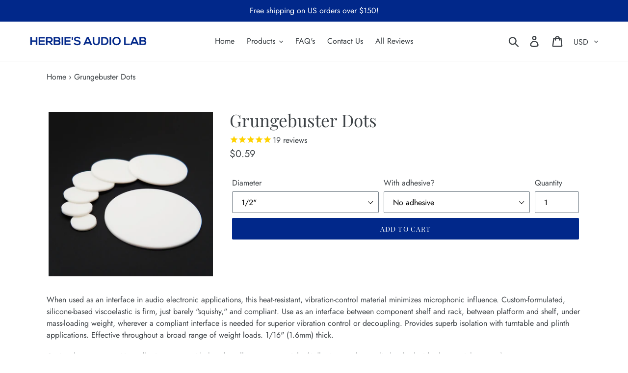

--- FILE ---
content_type: text/html; charset=utf-8
request_url: https://herbiesaudiolab.com/products/grungebuster-dots
body_size: 46825
content:
<!doctype html>
<!--[if IE 9]> <html class="ie9 no-js" lang="en"> <![endif]-->
<!-- [if (gt IE 9)|!(IE)]><! -->
<html class="no-js" lang="en">
  <!-- <![endif] -->
  <head>
    <!-- Global site tag (gtag.js) - Google Analytics -->
    <!-- Google tag (gtag.js) -->
    <script async src="https://www.googletagmanager.com/gtag/js?id=AW-11494157117"></script>
    <script>
      window.dataLayer = window.dataLayer || [];
      function gtag(){dataLayer.push(arguments);}
      gtag('js', new Date());

      gtag('config', 'AW-11494157117');
    </script>

    <meta name="google-site-verification" content="LnZqNeCScgGTODBQxGc31RR3DLszpShitSIP7v2MJlk">
    <meta name="google-site-verification" content="rw20mUXuStmtR8CLBTfjQLneRMvxBljnPzbOnKIhGOA">
    <meta name="msvalidate.01" content="AA1A2DDECE87C38DD9B1019335D44737">

    <meta charset="utf-8">
    <meta http-equiv="X-UA-Compatible" content="IE=edge,chrome=1">
    <meta name="viewport" content="width=device-width,initial-scale=1">
    <meta name="theme-color" content="#01288a">
    <link rel="canonical" href="https://herbiesaudiolab.com/products/grungebuster-dots"><link rel="shortcut icon" href="//herbiesaudiolab.com/cdn/shop/files/favicon_new_32x32.png?v=1738043604" type="image/png"><title>Grungebuster Dots
&ndash; Herbie&#39;s Audio Lab</title><meta name="description" content="When used as an interface in audio electronic applications, this heat-resistant, vibration-control material minimizes microphonic influence. Custom-formulated, silicone-based viscoelastic is firm, just barely &quot;squishy,&quot; and compliant. Use as an interface between component shelf and rack, between platform and shelf, und"><!-- /snippets/social-meta-tags.liquid -->




<meta property="og:site_name" content="Herbie&#39;s Audio Lab">
<meta property="og:url" content="https://herbiesaudiolab.com/products/grungebuster-dots">
<meta property="og:title" content="Grungebuster Dots">
<meta property="og:type" content="product">
<meta property="og:description" content="When used as an interface in audio electronic applications, this heat-resistant, vibration-control material minimizes microphonic influence. Custom-formulated, silicone-based viscoelastic is firm, just barely &quot;squishy,&quot; and compliant. Use as an interface between component shelf and rack, between platform and shelf, und">

  <meta property="og:price:amount" content="0.59">
  <meta property="og:price:currency" content="USD">

<meta property="og:image" content="http://herbiesaudiolab.com/cdn/shop/products/gb_dots_2_1200x1200.jpg?v=1539886500">
<meta property="og:image:secure_url" content="https://herbiesaudiolab.com/cdn/shop/products/gb_dots_2_1200x1200.jpg?v=1539886500">


<meta name="twitter:card" content="summary_large_image">
<meta name="twitter:title" content="Grungebuster Dots">
<meta name="twitter:description" content="When used as an interface in audio electronic applications, this heat-resistant, vibration-control material minimizes microphonic influence. Custom-formulated, silicone-based viscoelastic is firm, just barely &quot;squishy,&quot; and compliant. Use as an interface between component shelf and rack, between platform and shelf, und">


    <link href="//herbiesaudiolab.com/cdn/shop/t/17/assets/theme.scss.css?v=162636926009806032011764310742" rel="stylesheet" type="text/css" media="all" />

    <script>
      var theme = {
        strings: {
          addToCart: "Add to cart",
          soldOut: "Out of stock",
          unavailable: "Unavailable",
          regularPrice: "Regular price",
          sale: "Sale",
          showMore: "Show More",
          showLess: "Show Less",
          addressError: "Error looking up that address",
          addressNoResults: "No results for that address",
          addressQueryLimit: "You have exceeded the Google API usage limit. Consider upgrading to a \u003ca href=\"https:\/\/developers.google.com\/maps\/premium\/usage-limits\"\u003ePremium Plan\u003c\/a\u003e.",
          authError: "There was a problem authenticating your Google Maps account.",
          newWindow: "Opens in a new window.",
          external: "Opens external website.",
          newWindowExternal: "Opens external website in a new window."
        },
        moneyFormat: "${{amount}}"
      }

      document.documentElement.className = document.documentElement.className.replace('no-js', 'js');
    </script>

    <!--[if (lte IE 9) ]> <script src="//herbiesaudiolab.com/cdn/shop/t/17/assets/match-media.min.js?v=22265819453975888031633540198" type="text/javascript"></script> <![endif]--><!-- [if (gt IE 9)|!(IE)]><! -->
    <script src="//herbiesaudiolab.com/cdn/shop/t/17/assets/lazysizes.js?v=68441465964607740661633540197" async="async"></script>
    <!-- <![endif] -->
    <!--[if lte IE 9]> <script src="//herbiesaudiolab.com/cdn/shop/t/17/assets/lazysizes.min.js?1124"></script> <![endif]-->

    <!-- [if (gt IE 9)|!(IE)]><! -->
    <script src="//herbiesaudiolab.com/cdn/shop/t/17/assets/vendor.js?v=121857302354663160541633540201" defer="defer"></script>
    <!-- <![endif] -->
    <!--[if lte IE 9]> <script src="//herbiesaudiolab.com/cdn/shop/t/17/assets/vendor.js?v=121857302354663160541633540201"></script> <![endif]-->

    <!-- [if (gt IE 9)|!(IE)]><! -->
    <script src="//herbiesaudiolab.com/cdn/shop/t/17/assets/theme.js?v=55271653225857953101747075332" defer="defer"></script>
    <!-- <![endif] -->
    <!--[if lte IE 9]> <script src="//herbiesaudiolab.com/cdn/shop/t/17/assets/theme.js?v=55271653225857953101747075332"></script> <![endif]-->

    <script>window.performance && window.performance.mark && window.performance.mark('shopify.content_for_header.start');</script><meta name="google-site-verification" content="rw20mUXuStmtR8CLBTfjQLneRMvxBljnPzbOnKIhGOA">
<meta id="shopify-digital-wallet" name="shopify-digital-wallet" content="/22673225/digital_wallets/dialog">
<meta name="shopify-checkout-api-token" content="86b41d79977e4c9405e4302f39186582">
<meta id="in-context-paypal-metadata" data-shop-id="22673225" data-venmo-supported="true" data-environment="production" data-locale="en_US" data-paypal-v4="true" data-currency="USD">
<link rel="alternate" type="application/json+oembed" href="https://herbiesaudiolab.com/products/grungebuster-dots.oembed">
<script async="async" src="/checkouts/internal/preloads.js?locale=en-US"></script>
<link rel="preconnect" href="https://shop.app" crossorigin="anonymous">
<script async="async" src="https://shop.app/checkouts/internal/preloads.js?locale=en-US&shop_id=22673225" crossorigin="anonymous"></script>
<script id="apple-pay-shop-capabilities" type="application/json">{"shopId":22673225,"countryCode":"US","currencyCode":"USD","merchantCapabilities":["supports3DS"],"merchantId":"gid:\/\/shopify\/Shop\/22673225","merchantName":"Herbie's Audio Lab","requiredBillingContactFields":["postalAddress","email","phone"],"requiredShippingContactFields":["postalAddress","email","phone"],"shippingType":"shipping","supportedNetworks":["visa","masterCard","amex","discover","elo","jcb"],"total":{"type":"pending","label":"Herbie's Audio Lab","amount":"1.00"},"shopifyPaymentsEnabled":true,"supportsSubscriptions":true}</script>
<script id="shopify-features" type="application/json">{"accessToken":"86b41d79977e4c9405e4302f39186582","betas":["rich-media-storefront-analytics"],"domain":"herbiesaudiolab.com","predictiveSearch":true,"shopId":22673225,"locale":"en"}</script>
<script>var Shopify = Shopify || {};
Shopify.shop = "herbies-audio-lab.myshopify.com";
Shopify.locale = "en";
Shopify.currency = {"active":"USD","rate":"1.0"};
Shopify.country = "US";
Shopify.theme = {"name":"_2025 Theme","id":120592171063,"schema_name":"Debut","schema_version":"9.0.0","theme_store_id":796,"role":"main"};
Shopify.theme.handle = "null";
Shopify.theme.style = {"id":null,"handle":null};
Shopify.cdnHost = "herbiesaudiolab.com/cdn";
Shopify.routes = Shopify.routes || {};
Shopify.routes.root = "/";</script>
<script type="module">!function(o){(o.Shopify=o.Shopify||{}).modules=!0}(window);</script>
<script>!function(o){function n(){var o=[];function n(){o.push(Array.prototype.slice.apply(arguments))}return n.q=o,n}var t=o.Shopify=o.Shopify||{};t.loadFeatures=n(),t.autoloadFeatures=n()}(window);</script>
<script>
  window.ShopifyPay = window.ShopifyPay || {};
  window.ShopifyPay.apiHost = "shop.app\/pay";
  window.ShopifyPay.redirectState = null;
</script>
<script id="shop-js-analytics" type="application/json">{"pageType":"product"}</script>
<script defer="defer" async type="module" src="//herbiesaudiolab.com/cdn/shopifycloud/shop-js/modules/v2/client.init-shop-cart-sync_DGjqyID6.en.esm.js"></script>
<script defer="defer" async type="module" src="//herbiesaudiolab.com/cdn/shopifycloud/shop-js/modules/v2/chunk.common_CM5e3XYf.esm.js"></script>
<script type="module">
  await import("//herbiesaudiolab.com/cdn/shopifycloud/shop-js/modules/v2/client.init-shop-cart-sync_DGjqyID6.en.esm.js");
await import("//herbiesaudiolab.com/cdn/shopifycloud/shop-js/modules/v2/chunk.common_CM5e3XYf.esm.js");

  window.Shopify.SignInWithShop?.initShopCartSync?.({"fedCMEnabled":true,"windoidEnabled":true});

</script>
<script>
  window.Shopify = window.Shopify || {};
  if (!window.Shopify.featureAssets) window.Shopify.featureAssets = {};
  window.Shopify.featureAssets['shop-js'] = {"shop-cart-sync":["modules/v2/client.shop-cart-sync_DS_n0f7A.en.esm.js","modules/v2/chunk.common_CM5e3XYf.esm.js"],"shop-button":["modules/v2/client.shop-button_CNT-NO5k.en.esm.js","modules/v2/chunk.common_CM5e3XYf.esm.js"],"init-fed-cm":["modules/v2/client.init-fed-cm_iCBVkvTB.en.esm.js","modules/v2/chunk.common_CM5e3XYf.esm.js"],"shop-cash-offers":["modules/v2/client.shop-cash-offers_Bicqpat5.en.esm.js","modules/v2/chunk.common_CM5e3XYf.esm.js","modules/v2/chunk.modal_Dl937Oy4.esm.js"],"avatar":["modules/v2/client.avatar_BTnouDA3.en.esm.js"],"init-windoid":["modules/v2/client.init-windoid_BqfVjynn.en.esm.js","modules/v2/chunk.common_CM5e3XYf.esm.js"],"init-shop-email-lookup-coordinator":["modules/v2/client.init-shop-email-lookup-coordinator_CrkkCzDo.en.esm.js","modules/v2/chunk.common_CM5e3XYf.esm.js"],"shop-toast-manager":["modules/v2/client.shop-toast-manager_HMMtSVHE.en.esm.js","modules/v2/chunk.common_CM5e3XYf.esm.js"],"pay-button":["modules/v2/client.pay-button_B57g7222.en.esm.js","modules/v2/chunk.common_CM5e3XYf.esm.js"],"shop-login-button":["modules/v2/client.shop-login-button_CZKuy_To.en.esm.js","modules/v2/chunk.common_CM5e3XYf.esm.js","modules/v2/chunk.modal_Dl937Oy4.esm.js"],"init-shop-cart-sync":["modules/v2/client.init-shop-cart-sync_DGjqyID6.en.esm.js","modules/v2/chunk.common_CM5e3XYf.esm.js"],"init-customer-accounts":["modules/v2/client.init-customer-accounts_CxJ7KIEv.en.esm.js","modules/v2/client.shop-login-button_CZKuy_To.en.esm.js","modules/v2/chunk.common_CM5e3XYf.esm.js","modules/v2/chunk.modal_Dl937Oy4.esm.js"],"init-shop-for-new-customer-accounts":["modules/v2/client.init-shop-for-new-customer-accounts_BDK66bKM.en.esm.js","modules/v2/client.shop-login-button_CZKuy_To.en.esm.js","modules/v2/chunk.common_CM5e3XYf.esm.js","modules/v2/chunk.modal_Dl937Oy4.esm.js"],"lead-capture":["modules/v2/client.lead-capture_QF_QcTqn.en.esm.js","modules/v2/chunk.common_CM5e3XYf.esm.js","modules/v2/chunk.modal_Dl937Oy4.esm.js"],"shop-follow-button":["modules/v2/client.shop-follow-button_Cgw6zD7w.en.esm.js","modules/v2/chunk.common_CM5e3XYf.esm.js","modules/v2/chunk.modal_Dl937Oy4.esm.js"],"checkout-modal":["modules/v2/client.checkout-modal_r-P2WYUC.en.esm.js","modules/v2/chunk.common_CM5e3XYf.esm.js","modules/v2/chunk.modal_Dl937Oy4.esm.js"],"init-customer-accounts-sign-up":["modules/v2/client.init-customer-accounts-sign-up_fcc8iru1.en.esm.js","modules/v2/client.shop-login-button_CZKuy_To.en.esm.js","modules/v2/chunk.common_CM5e3XYf.esm.js","modules/v2/chunk.modal_Dl937Oy4.esm.js"],"shop-login":["modules/v2/client.shop-login_CJN-CB3q.en.esm.js","modules/v2/chunk.common_CM5e3XYf.esm.js","modules/v2/chunk.modal_Dl937Oy4.esm.js"],"payment-terms":["modules/v2/client.payment-terms_C8iL647G.en.esm.js","modules/v2/chunk.common_CM5e3XYf.esm.js","modules/v2/chunk.modal_Dl937Oy4.esm.js"]};
</script>
<script>(function() {
  var isLoaded = false;
  function asyncLoad() {
    if (isLoaded) return;
    isLoaded = true;
    var urls = ["\/\/www.powr.io\/powr.js?powr-token=herbies-audio-lab.myshopify.com\u0026external-type=shopify\u0026shop=herbies-audio-lab.myshopify.com","\/\/www.powr.io\/powr.js?powr-token=herbies-audio-lab.myshopify.com\u0026external-type=shopify\u0026shop=herbies-audio-lab.myshopify.com","https:\/\/cdn-stamped-io.azureedge.net\/files\/widget.min.js?shop=herbies-audio-lab.myshopify.com","https:\/\/cdn.shopify.com\/s\/files\/1\/2267\/3225\/t\/17\/assets\/globo.preorder.init.js?v=1633543935\u0026shop=herbies-audio-lab.myshopify.com"];
    for (var i = 0; i < urls.length; i++) {
      var s = document.createElement('script');
      s.type = 'text/javascript';
      s.async = true;
      s.src = urls[i];
      var x = document.getElementsByTagName('script')[0];
      x.parentNode.insertBefore(s, x);
    }
  };
  if(window.attachEvent) {
    window.attachEvent('onload', asyncLoad);
  } else {
    window.addEventListener('load', asyncLoad, false);
  }
})();</script>
<script id="__st">var __st={"a":22673225,"offset":-21600,"reqid":"3dd9c96a-2112-4270-99cd-93aebc9cf8cb-1765936916","pageurl":"herbiesaudiolab.com\/products\/grungebuster-dots","u":"eb347d2e0140","p":"product","rtyp":"product","rid":1403858681911};</script>
<script>window.ShopifyPaypalV4VisibilityTracking = true;</script>
<script id="captcha-bootstrap">!function(){'use strict';const t='contact',e='account',n='new_comment',o=[[t,t],['blogs',n],['comments',n],[t,'customer']],c=[[e,'customer_login'],[e,'guest_login'],[e,'recover_customer_password'],[e,'create_customer']],r=t=>t.map((([t,e])=>`form[action*='/${t}']:not([data-nocaptcha='true']) input[name='form_type'][value='${e}']`)).join(','),a=t=>()=>t?[...document.querySelectorAll(t)].map((t=>t.form)):[];function s(){const t=[...o],e=r(t);return a(e)}const i='password',u='form_key',d=['recaptcha-v3-token','g-recaptcha-response','h-captcha-response',i],f=()=>{try{return window.sessionStorage}catch{return}},m='__shopify_v',_=t=>t.elements[u];function p(t,e,n=!1){try{const o=window.sessionStorage,c=JSON.parse(o.getItem(e)),{data:r}=function(t){const{data:e,action:n}=t;return t[m]||n?{data:e,action:n}:{data:t,action:n}}(c);for(const[e,n]of Object.entries(r))t.elements[e]&&(t.elements[e].value=n);n&&o.removeItem(e)}catch(o){console.error('form repopulation failed',{error:o})}}const l='form_type',E='cptcha';function T(t){t.dataset[E]=!0}const w=window,h=w.document,L='Shopify',v='ce_forms',y='captcha';let A=!1;((t,e)=>{const n=(g='f06e6c50-85a8-45c8-87d0-21a2b65856fe',I='https://cdn.shopify.com/shopifycloud/storefront-forms-hcaptcha/ce_storefront_forms_captcha_hcaptcha.v1.5.2.iife.js',D={infoText:'Protected by hCaptcha',privacyText:'Privacy',termsText:'Terms'},(t,e,n)=>{const o=w[L][v],c=o.bindForm;if(c)return c(t,g,e,D).then(n);var r;o.q.push([[t,g,e,D],n]),r=I,A||(h.body.append(Object.assign(h.createElement('script'),{id:'captcha-provider',async:!0,src:r})),A=!0)});var g,I,D;w[L]=w[L]||{},w[L][v]=w[L][v]||{},w[L][v].q=[],w[L][y]=w[L][y]||{},w[L][y].protect=function(t,e){n(t,void 0,e),T(t)},Object.freeze(w[L][y]),function(t,e,n,w,h,L){const[v,y,A,g]=function(t,e,n){const i=e?o:[],u=t?c:[],d=[...i,...u],f=r(d),m=r(i),_=r(d.filter((([t,e])=>n.includes(e))));return[a(f),a(m),a(_),s()]}(w,h,L),I=t=>{const e=t.target;return e instanceof HTMLFormElement?e:e&&e.form},D=t=>v().includes(t);t.addEventListener('submit',(t=>{const e=I(t);if(!e)return;const n=D(e)&&!e.dataset.hcaptchaBound&&!e.dataset.recaptchaBound,o=_(e),c=g().includes(e)&&(!o||!o.value);(n||c)&&t.preventDefault(),c&&!n&&(function(t){try{if(!f())return;!function(t){const e=f();if(!e)return;const n=_(t);if(!n)return;const o=n.value;o&&e.removeItem(o)}(t);const e=Array.from(Array(32),(()=>Math.random().toString(36)[2])).join('');!function(t,e){_(t)||t.append(Object.assign(document.createElement('input'),{type:'hidden',name:u})),t.elements[u].value=e}(t,e),function(t,e){const n=f();if(!n)return;const o=[...t.querySelectorAll(`input[type='${i}']`)].map((({name:t})=>t)),c=[...d,...o],r={};for(const[a,s]of new FormData(t).entries())c.includes(a)||(r[a]=s);n.setItem(e,JSON.stringify({[m]:1,action:t.action,data:r}))}(t,e)}catch(e){console.error('failed to persist form',e)}}(e),e.submit())}));const S=(t,e)=>{t&&!t.dataset[E]&&(n(t,e.some((e=>e===t))),T(t))};for(const o of['focusin','change'])t.addEventListener(o,(t=>{const e=I(t);D(e)&&S(e,y())}));const B=e.get('form_key'),M=e.get(l),P=B&&M;t.addEventListener('DOMContentLoaded',(()=>{const t=y();if(P)for(const e of t)e.elements[l].value===M&&p(e,B);[...new Set([...A(),...v().filter((t=>'true'===t.dataset.shopifyCaptcha))])].forEach((e=>S(e,t)))}))}(h,new URLSearchParams(w.location.search),n,t,e,['guest_login'])})(!0,!0)}();</script>
<script integrity="sha256-52AcMU7V7pcBOXWImdc/TAGTFKeNjmkeM1Pvks/DTgc=" data-source-attribution="shopify.loadfeatures" defer="defer" src="//herbiesaudiolab.com/cdn/shopifycloud/storefront/assets/storefront/load_feature-81c60534.js" crossorigin="anonymous"></script>
<script crossorigin="anonymous" defer="defer" src="//herbiesaudiolab.com/cdn/shopifycloud/storefront/assets/shopify_pay/storefront-65b4c6d7.js?v=20250812"></script>
<script data-source-attribution="shopify.dynamic_checkout.dynamic.init">var Shopify=Shopify||{};Shopify.PaymentButton=Shopify.PaymentButton||{isStorefrontPortableWallets:!0,init:function(){window.Shopify.PaymentButton.init=function(){};var t=document.createElement("script");t.src="https://herbiesaudiolab.com/cdn/shopifycloud/portable-wallets/latest/portable-wallets.en.js",t.type="module",document.head.appendChild(t)}};
</script>
<script data-source-attribution="shopify.dynamic_checkout.buyer_consent">
  function portableWalletsHideBuyerConsent(e){var t=document.getElementById("shopify-buyer-consent"),n=document.getElementById("shopify-subscription-policy-button");t&&n&&(t.classList.add("hidden"),t.setAttribute("aria-hidden","true"),n.removeEventListener("click",e))}function portableWalletsShowBuyerConsent(e){var t=document.getElementById("shopify-buyer-consent"),n=document.getElementById("shopify-subscription-policy-button");t&&n&&(t.classList.remove("hidden"),t.removeAttribute("aria-hidden"),n.addEventListener("click",e))}window.Shopify?.PaymentButton&&(window.Shopify.PaymentButton.hideBuyerConsent=portableWalletsHideBuyerConsent,window.Shopify.PaymentButton.showBuyerConsent=portableWalletsShowBuyerConsent);
</script>
<script data-source-attribution="shopify.dynamic_checkout.cart.bootstrap">document.addEventListener("DOMContentLoaded",(function(){function t(){return document.querySelector("shopify-accelerated-checkout-cart, shopify-accelerated-checkout")}if(t())Shopify.PaymentButton.init();else{new MutationObserver((function(e,n){t()&&(Shopify.PaymentButton.init(),n.disconnect())})).observe(document.body,{childList:!0,subtree:!0})}}));
</script>
<link id="shopify-accelerated-checkout-styles" rel="stylesheet" media="screen" href="https://herbiesaudiolab.com/cdn/shopifycloud/portable-wallets/latest/accelerated-checkout-backwards-compat.css" crossorigin="anonymous">
<style id="shopify-accelerated-checkout-cart">
        #shopify-buyer-consent {
  margin-top: 1em;
  display: inline-block;
  width: 100%;
}

#shopify-buyer-consent.hidden {
  display: none;
}

#shopify-subscription-policy-button {
  background: none;
  border: none;
  padding: 0;
  text-decoration: underline;
  font-size: inherit;
  cursor: pointer;
}

#shopify-subscription-policy-button::before {
  box-shadow: none;
}

      </style>

<script>window.performance && window.performance.mark && window.performance.mark('shopify.content_for_header.end');</script>

    <script src="https://code.jquery.com/jquery-3.2.1.min.js"></script>
    <script
      async
      type="text/javascript"
      data-api-key=""
      id="stamped-script-widget"
      src="https://cdn-stamped-io.azureedge.net/files/widget.min.js"
    ></script>
    <!-- Gem_Page_Header_Script -->
    <!-- "snippets/gem-app-header-scripts.liquid" was not rendered, the associated app was uninstalled -->
    <!-- End_Gem_Page_Header_Script -->

    <!-- "snippets/pagefly-header.liquid" was not rendered, the associated app was uninstalled -->

    <!-- "snippets/shogun-head.liquid" was not rendered, the associated app was uninstalled -->

    <script>
      var scaaffCheck = false;
    </script>
    <script src="//herbiesaudiolab.com/cdn/shop/t/17/assets/sca_affiliate.js?v=32139264477986908511633540199" type="text/javascript"></script>
    <script>window.is_hulkpo_installed=true</script>
  <!-- BEGIN app block: shopify://apps/hulk-product-options/blocks/app-embed/380168ef-9475-4244-a291-f66b189208b5 --><!-- BEGIN app snippet: hulkapps_product_options --><script>
    
        window.hulkapps = {
        shop_slug: "herbies-audio-lab",
        store_id: "herbies-audio-lab.myshopify.com",
        money_format: "${{amount}}",
        cart: null,
        product: null,
        product_collections: null,
        product_variants: null,
        is_volume_discount: null,
        is_product_option: true,
        product_id: null,
        page_type: null,
        po_url: "https://productoption.hulkapps.com",
        po_proxy_url: "https://herbiesaudiolab.com",
        vd_url: "https://volumediscount.hulkapps.com",
        customer: null,
        hulkapps_extension_js: true

    }
    window.is_hulkpo_installed=true
    

      window.hulkapps.page_type = "cart";
      window.hulkapps.cart = {"note":null,"attributes":{},"original_total_price":0,"total_price":0,"total_discount":0,"total_weight":0.0,"item_count":0,"items":[],"requires_shipping":false,"currency":"USD","items_subtotal_price":0,"cart_level_discount_applications":[],"checkout_charge_amount":0}
      if (typeof window.hulkapps.cart.items == "object") {
        for (var i=0; i<window.hulkapps.cart.items.length; i++) {
          ["sku", "grams", "vendor", "url", "image", "handle", "requires_shipping", "product_type", "product_description"].map(function(a) {
            delete window.hulkapps.cart.items[i][a]
          })
        }
      }
      window.hulkapps.cart_collections = {}
      

    
      window.hulkapps.page_type = "product"
      window.hulkapps.product_id = "1403858681911";
      window.hulkapps.product = {"id":1403858681911,"title":"Grungebuster Dots","handle":"grungebuster-dots","description":"\u003cp\u003eWhen used as an interface in audio electronic applications, this heat-resistant, vibration-control material minimizes microphonic influence. Custom-formulated, silicone-based viscoelastic is firm, just barely \"squishy,\" and compliant. Use as an interface between component shelf and rack, between platform and shelf, under mass-loading weight, wherever a compliant interface is needed for superior vibration control or decoupling. Provides superb isolation with turntable and plinth applications. Effective throughout a broad range of weight loads. 1\/16\" (1.6mm) thick.\u003c\/p\u003e\n\u003cp\u003eOptional pressure-sensitive adhesive on one side bonds well to most materials. (Adhesive can be applied to both sides by special request.)\u003c\/p\u003e","published_at":"2018-09-25T13:04:21-05:00","created_at":"2018-09-25T13:14:35-05:00","vendor":"Herbie's Audio Lab","type":"","tags":[],"price":59,"price_min":59,"price_max":649,"available":true,"price_varies":true,"compare_at_price":null,"compare_at_price_min":0,"compare_at_price_max":0,"compare_at_price_varies":false,"variants":[{"id":12659589251127,"title":"1\/2\" \/ No adhesive","option1":"1\/2\"","option2":"No adhesive","option3":null,"sku":null,"requires_shipping":true,"taxable":true,"featured_image":null,"available":true,"name":"Grungebuster Dots - 1\/2\" \/ No adhesive","public_title":"1\/2\" \/ No adhesive","options":["1\/2\"","No adhesive"],"price":59,"weight":1,"compare_at_price":null,"inventory_quantity":150,"inventory_management":"shopify","inventory_policy":"deny","barcode":"","requires_selling_plan":false,"selling_plan_allocations":[]},{"id":12659589283895,"title":"1\/2\" \/ With adhesive","option1":"1\/2\"","option2":"With adhesive","option3":null,"sku":null,"requires_shipping":true,"taxable":true,"featured_image":null,"available":true,"name":"Grungebuster Dots - 1\/2\" \/ With adhesive","public_title":"1\/2\" \/ With adhesive","options":["1\/2\"","With adhesive"],"price":89,"weight":1,"compare_at_price":null,"inventory_quantity":150,"inventory_management":"shopify","inventory_policy":"deny","barcode":"","requires_selling_plan":false,"selling_plan_allocations":[]},{"id":12659589316663,"title":"9\/16\" \/ No adhesive","option1":"9\/16\"","option2":"No adhesive","option3":null,"sku":null,"requires_shipping":true,"taxable":true,"featured_image":null,"available":true,"name":"Grungebuster Dots - 9\/16\" \/ No adhesive","public_title":"9\/16\" \/ No adhesive","options":["9\/16\"","No adhesive"],"price":69,"weight":1,"compare_at_price":null,"inventory_quantity":150,"inventory_management":"shopify","inventory_policy":"deny","barcode":"","requires_selling_plan":false,"selling_plan_allocations":[]},{"id":12659589349431,"title":"9\/16\" \/ With adhesive","option1":"9\/16\"","option2":"With adhesive","option3":null,"sku":null,"requires_shipping":true,"taxable":true,"featured_image":null,"available":true,"name":"Grungebuster Dots - 9\/16\" \/ With adhesive","public_title":"9\/16\" \/ With adhesive","options":["9\/16\"","With adhesive"],"price":99,"weight":1,"compare_at_price":null,"inventory_quantity":150,"inventory_management":"shopify","inventory_policy":"deny","barcode":"","requires_selling_plan":false,"selling_plan_allocations":[]},{"id":12659589382199,"title":"5\/8\" \/ No adhesive","option1":"5\/8\"","option2":"No adhesive","option3":null,"sku":null,"requires_shipping":true,"taxable":true,"featured_image":null,"available":true,"name":"Grungebuster Dots - 5\/8\" \/ No adhesive","public_title":"5\/8\" \/ No adhesive","options":["5\/8\"","No adhesive"],"price":79,"weight":1,"compare_at_price":null,"inventory_quantity":150,"inventory_management":"shopify","inventory_policy":"deny","barcode":"","requires_selling_plan":false,"selling_plan_allocations":[]},{"id":12659589414967,"title":"5\/8\" \/ With adhesive","option1":"5\/8\"","option2":"With adhesive","option3":null,"sku":null,"requires_shipping":true,"taxable":true,"featured_image":null,"available":true,"name":"Grungebuster Dots - 5\/8\" \/ With adhesive","public_title":"5\/8\" \/ With adhesive","options":["5\/8\"","With adhesive"],"price":119,"weight":1,"compare_at_price":null,"inventory_quantity":150,"inventory_management":"shopify","inventory_policy":"deny","barcode":"","requires_selling_plan":false,"selling_plan_allocations":[]},{"id":12659589447735,"title":"3\/4\" \/ No adhesive","option1":"3\/4\"","option2":"No adhesive","option3":null,"sku":null,"requires_shipping":true,"taxable":true,"featured_image":null,"available":true,"name":"Grungebuster Dots - 3\/4\" \/ No adhesive","public_title":"3\/4\" \/ No adhesive","options":["3\/4\"","No adhesive"],"price":109,"weight":1,"compare_at_price":null,"inventory_quantity":150,"inventory_management":"shopify","inventory_policy":"deny","barcode":"","requires_selling_plan":false,"selling_plan_allocations":[]},{"id":12659589480503,"title":"3\/4\" \/ With adhesive","option1":"3\/4\"","option2":"With adhesive","option3":null,"sku":null,"requires_shipping":true,"taxable":true,"featured_image":null,"available":true,"name":"Grungebuster Dots - 3\/4\" \/ With adhesive","public_title":"3\/4\" \/ With adhesive","options":["3\/4\"","With adhesive"],"price":169,"weight":1,"compare_at_price":null,"inventory_quantity":150,"inventory_management":"shopify","inventory_policy":"deny","barcode":"","requires_selling_plan":false,"selling_plan_allocations":[]},{"id":12659589513271,"title":"7\/8\" \/ No adhesive","option1":"7\/8\"","option2":"No adhesive","option3":null,"sku":null,"requires_shipping":true,"taxable":true,"featured_image":null,"available":true,"name":"Grungebuster Dots - 7\/8\" \/ No adhesive","public_title":"7\/8\" \/ No adhesive","options":["7\/8\"","No adhesive"],"price":139,"weight":1,"compare_at_price":null,"inventory_quantity":150,"inventory_management":"shopify","inventory_policy":"deny","barcode":"","requires_selling_plan":false,"selling_plan_allocations":[]},{"id":12659589546039,"title":"7\/8\" \/ With adhesive","option1":"7\/8\"","option2":"With adhesive","option3":null,"sku":null,"requires_shipping":true,"taxable":true,"featured_image":null,"available":true,"name":"Grungebuster Dots - 7\/8\" \/ With adhesive","public_title":"7\/8\" \/ With adhesive","options":["7\/8\"","With adhesive"],"price":189,"weight":1,"compare_at_price":null,"inventory_quantity":150,"inventory_management":"shopify","inventory_policy":"deny","barcode":"","requires_selling_plan":false,"selling_plan_allocations":[]},{"id":12659589578807,"title":"1\" \/ No adhesive","option1":"1\"","option2":"No adhesive","option3":null,"sku":null,"requires_shipping":true,"taxable":true,"featured_image":null,"available":true,"name":"Grungebuster Dots - 1\" \/ No adhesive","public_title":"1\" \/ No adhesive","options":["1\"","No adhesive"],"price":159,"weight":1,"compare_at_price":null,"inventory_quantity":150,"inventory_management":"shopify","inventory_policy":"deny","barcode":"","requires_selling_plan":false,"selling_plan_allocations":[]},{"id":12659589611575,"title":"1\" \/ With adhesive","option1":"1\"","option2":"With adhesive","option3":null,"sku":null,"requires_shipping":true,"taxable":true,"featured_image":null,"available":true,"name":"Grungebuster Dots - 1\" \/ With adhesive","public_title":"1\" \/ With adhesive","options":["1\"","With adhesive"],"price":209,"weight":1,"compare_at_price":null,"inventory_quantity":150,"inventory_management":"shopify","inventory_policy":"deny","barcode":"","requires_selling_plan":false,"selling_plan_allocations":[]},{"id":12659589644343,"title":"1-1\/8\" \/ No adhesive","option1":"1-1\/8\"","option2":"No adhesive","option3":null,"sku":null,"requires_shipping":true,"taxable":true,"featured_image":null,"available":true,"name":"Grungebuster Dots - 1-1\/8\" \/ No adhesive","public_title":"1-1\/8\" \/ No adhesive","options":["1-1\/8\"","No adhesive"],"price":209,"weight":1,"compare_at_price":null,"inventory_quantity":150,"inventory_management":"shopify","inventory_policy":"deny","barcode":"","requires_selling_plan":false,"selling_plan_allocations":[]},{"id":12659589677111,"title":"1-1\/8\" \/ With adhesive","option1":"1-1\/8\"","option2":"With adhesive","option3":null,"sku":null,"requires_shipping":true,"taxable":true,"featured_image":null,"available":true,"name":"Grungebuster Dots - 1-1\/8\" \/ With adhesive","public_title":"1-1\/8\" \/ With adhesive","options":["1-1\/8\"","With adhesive"],"price":299,"weight":1,"compare_at_price":null,"inventory_quantity":150,"inventory_management":"shopify","inventory_policy":"deny","barcode":"","requires_selling_plan":false,"selling_plan_allocations":[]},{"id":12659589709879,"title":"1-1\/4\" \/ No adhesive","option1":"1-1\/4\"","option2":"No adhesive","option3":null,"sku":null,"requires_shipping":true,"taxable":true,"featured_image":null,"available":true,"name":"Grungebuster Dots - 1-1\/4\" \/ No adhesive","public_title":"1-1\/4\" \/ No adhesive","options":["1-1\/4\"","No adhesive"],"price":249,"weight":1,"compare_at_price":null,"inventory_quantity":150,"inventory_management":"shopify","inventory_policy":"deny","barcode":"","requires_selling_plan":false,"selling_plan_allocations":[]},{"id":12659589742647,"title":"1-1\/4\" \/ With adhesive","option1":"1-1\/4\"","option2":"With adhesive","option3":null,"sku":null,"requires_shipping":true,"taxable":true,"featured_image":null,"available":true,"name":"Grungebuster Dots - 1-1\/4\" \/ With adhesive","public_title":"1-1\/4\" \/ With adhesive","options":["1-1\/4\"","With adhesive"],"price":339,"weight":1,"compare_at_price":null,"inventory_quantity":150,"inventory_management":"shopify","inventory_policy":"deny","barcode":"","requires_selling_plan":false,"selling_plan_allocations":[]},{"id":12659589775415,"title":"1-5\/16\" \/ No adhesive","option1":"1-5\/16\"","option2":"No adhesive","option3":null,"sku":null,"requires_shipping":true,"taxable":true,"featured_image":null,"available":true,"name":"Grungebuster Dots - 1-5\/16\" \/ No adhesive","public_title":"1-5\/16\" \/ No adhesive","options":["1-5\/16\"","No adhesive"],"price":259,"weight":1,"compare_at_price":null,"inventory_quantity":150,"inventory_management":"shopify","inventory_policy":"deny","barcode":"","requires_selling_plan":false,"selling_plan_allocations":[]},{"id":12659589808183,"title":"1-5\/16\" \/ With adhesive","option1":"1-5\/16\"","option2":"With adhesive","option3":null,"sku":null,"requires_shipping":true,"taxable":true,"featured_image":null,"available":true,"name":"Grungebuster Dots - 1-5\/16\" \/ With adhesive","public_title":"1-5\/16\" \/ With adhesive","options":["1-5\/16\"","With adhesive"],"price":339,"weight":1,"compare_at_price":null,"inventory_quantity":150,"inventory_management":"shopify","inventory_policy":"deny","barcode":"","requires_selling_plan":false,"selling_plan_allocations":[]},{"id":12659589840951,"title":"1-3\/8\" \/ No adhesive","option1":"1-3\/8\"","option2":"No adhesive","option3":null,"sku":null,"requires_shipping":true,"taxable":true,"featured_image":null,"available":true,"name":"Grungebuster Dots - 1-3\/8\" \/ No adhesive","public_title":"1-3\/8\" \/ No adhesive","options":["1-3\/8\"","No adhesive"],"price":259,"weight":1,"compare_at_price":null,"inventory_quantity":150,"inventory_management":"shopify","inventory_policy":"deny","barcode":"","requires_selling_plan":false,"selling_plan_allocations":[]},{"id":12659589873719,"title":"1-3\/8\" \/ With adhesive","option1":"1-3\/8\"","option2":"With adhesive","option3":null,"sku":null,"requires_shipping":true,"taxable":true,"featured_image":null,"available":true,"name":"Grungebuster Dots - 1-3\/8\" \/ With adhesive","public_title":"1-3\/8\" \/ With adhesive","options":["1-3\/8\"","With adhesive"],"price":349,"weight":1,"compare_at_price":null,"inventory_quantity":150,"inventory_management":"shopify","inventory_policy":"deny","barcode":"","requires_selling_plan":false,"selling_plan_allocations":[]},{"id":12659589906487,"title":"1-1\/2\" \/ No adhesive","option1":"1-1\/2\"","option2":"No adhesive","option3":null,"sku":null,"requires_shipping":true,"taxable":true,"featured_image":null,"available":true,"name":"Grungebuster Dots - 1-1\/2\" \/ No adhesive","public_title":"1-1\/2\" \/ No adhesive","options":["1-1\/2\"","No adhesive"],"price":279,"weight":1,"compare_at_price":null,"inventory_quantity":150,"inventory_management":"shopify","inventory_policy":"deny","barcode":"","requires_selling_plan":false,"selling_plan_allocations":[]},{"id":12659589939255,"title":"1-1\/2\" \/ With adhesive","option1":"1-1\/2\"","option2":"With adhesive","option3":null,"sku":null,"requires_shipping":true,"taxable":true,"featured_image":null,"available":true,"name":"Grungebuster Dots - 1-1\/2\" \/ With adhesive","public_title":"1-1\/2\" \/ With adhesive","options":["1-1\/2\"","With adhesive"],"price":359,"weight":1,"compare_at_price":null,"inventory_quantity":150,"inventory_management":"shopify","inventory_policy":"deny","barcode":"","requires_selling_plan":false,"selling_plan_allocations":[]},{"id":12659589972023,"title":"1-5\/8\" \/ No adhesive","option1":"1-5\/8\"","option2":"No adhesive","option3":null,"sku":null,"requires_shipping":true,"taxable":true,"featured_image":null,"available":true,"name":"Grungebuster Dots - 1-5\/8\" \/ No adhesive","public_title":"1-5\/8\" \/ No adhesive","options":["1-5\/8\"","No adhesive"],"price":289,"weight":1,"compare_at_price":null,"inventory_quantity":150,"inventory_management":"shopify","inventory_policy":"deny","barcode":"","requires_selling_plan":false,"selling_plan_allocations":[]},{"id":12659590004791,"title":"1-5\/8\" \/ With adhesive","option1":"1-5\/8\"","option2":"With adhesive","option3":null,"sku":null,"requires_shipping":true,"taxable":true,"featured_image":null,"available":true,"name":"Grungebuster Dots - 1-5\/8\" \/ With adhesive","public_title":"1-5\/8\" \/ With adhesive","options":["1-5\/8\"","With adhesive"],"price":399,"weight":1,"compare_at_price":null,"inventory_quantity":150,"inventory_management":"shopify","inventory_policy":"deny","barcode":"","requires_selling_plan":false,"selling_plan_allocations":[]},{"id":12659590037559,"title":"1-3\/4\" \/ No adhesive","option1":"1-3\/4\"","option2":"No adhesive","option3":null,"sku":null,"requires_shipping":true,"taxable":true,"featured_image":null,"available":true,"name":"Grungebuster Dots - 1-3\/4\" \/ No adhesive","public_title":"1-3\/4\" \/ No adhesive","options":["1-3\/4\"","No adhesive"],"price":329,"weight":1,"compare_at_price":null,"inventory_quantity":150,"inventory_management":"shopify","inventory_policy":"deny","barcode":"","requires_selling_plan":false,"selling_plan_allocations":[]},{"id":12659590070327,"title":"1-3\/4\" \/ With adhesive","option1":"1-3\/4\"","option2":"With adhesive","option3":null,"sku":null,"requires_shipping":true,"taxable":true,"featured_image":null,"available":true,"name":"Grungebuster Dots - 1-3\/4\" \/ With adhesive","public_title":"1-3\/4\" \/ With adhesive","options":["1-3\/4\"","With adhesive"],"price":429,"weight":1,"compare_at_price":null,"inventory_quantity":150,"inventory_management":"shopify","inventory_policy":"deny","barcode":"","requires_selling_plan":false,"selling_plan_allocations":[]},{"id":12659590103095,"title":"1-7\/8\" \/ No adhesive","option1":"1-7\/8\"","option2":"No adhesive","option3":null,"sku":null,"requires_shipping":true,"taxable":true,"featured_image":null,"available":true,"name":"Grungebuster Dots - 1-7\/8\" \/ No adhesive","public_title":"1-7\/8\" \/ No adhesive","options":["1-7\/8\"","No adhesive"],"price":389,"weight":1,"compare_at_price":null,"inventory_quantity":150,"inventory_management":"shopify","inventory_policy":"deny","barcode":"","requires_selling_plan":false,"selling_plan_allocations":[]},{"id":12659590135863,"title":"1-7\/8\" \/ With adhesive","option1":"1-7\/8\"","option2":"With adhesive","option3":null,"sku":null,"requires_shipping":true,"taxable":true,"featured_image":null,"available":true,"name":"Grungebuster Dots - 1-7\/8\" \/ With adhesive","public_title":"1-7\/8\" \/ With adhesive","options":["1-7\/8\"","With adhesive"],"price":489,"weight":1,"compare_at_price":null,"inventory_quantity":150,"inventory_management":"shopify","inventory_policy":"deny","barcode":"","requires_selling_plan":false,"selling_plan_allocations":[]},{"id":12659590168631,"title":"2\" \/ No adhesive","option1":"2\"","option2":"No adhesive","option3":null,"sku":null,"requires_shipping":true,"taxable":true,"featured_image":null,"available":true,"name":"Grungebuster Dots - 2\" \/ No adhesive","public_title":"2\" \/ No adhesive","options":["2\"","No adhesive"],"price":439,"weight":1,"compare_at_price":null,"inventory_quantity":150,"inventory_management":"shopify","inventory_policy":"deny","barcode":"","requires_selling_plan":false,"selling_plan_allocations":[]},{"id":12659590201399,"title":"2\" \/ With adhesive","option1":"2\"","option2":"With adhesive","option3":null,"sku":null,"requires_shipping":true,"taxable":true,"featured_image":null,"available":true,"name":"Grungebuster Dots - 2\" \/ With adhesive","public_title":"2\" \/ With adhesive","options":["2\"","With adhesive"],"price":539,"weight":1,"compare_at_price":null,"inventory_quantity":150,"inventory_management":"shopify","inventory_policy":"deny","barcode":"","requires_selling_plan":false,"selling_plan_allocations":[]},{"id":12659590234167,"title":"2-1\/2\" \/ No adhesive","option1":"2-1\/2\"","option2":"No adhesive","option3":null,"sku":null,"requires_shipping":true,"taxable":true,"featured_image":null,"available":true,"name":"Grungebuster Dots - 2-1\/2\" \/ No adhesive","public_title":"2-1\/2\" \/ No adhesive","options":["2-1\/2\"","No adhesive"],"price":539,"weight":1,"compare_at_price":null,"inventory_quantity":150,"inventory_management":"shopify","inventory_policy":"deny","barcode":"","requires_selling_plan":false,"selling_plan_allocations":[]},{"id":12659590266935,"title":"2-1\/2\" \/ With adhesive","option1":"2-1\/2\"","option2":"With adhesive","option3":null,"sku":null,"requires_shipping":true,"taxable":true,"featured_image":null,"available":true,"name":"Grungebuster Dots - 2-1\/2\" \/ With adhesive","public_title":"2-1\/2\" \/ With adhesive","options":["2-1\/2\"","With adhesive"],"price":649,"weight":1,"compare_at_price":null,"inventory_quantity":150,"inventory_management":"shopify","inventory_policy":"deny","barcode":"","requires_selling_plan":false,"selling_plan_allocations":[]},{"id":12659590299703,"title":"12mm \/ No adhesive","option1":"12mm","option2":"No adhesive","option3":null,"sku":null,"requires_shipping":true,"taxable":true,"featured_image":null,"available":true,"name":"Grungebuster Dots - 12mm \/ No adhesive","public_title":"12mm \/ No adhesive","options":["12mm","No adhesive"],"price":69,"weight":1,"compare_at_price":null,"inventory_quantity":150,"inventory_management":"shopify","inventory_policy":"deny","barcode":"","requires_selling_plan":false,"selling_plan_allocations":[]},{"id":12659590332471,"title":"12mm \/ With adhesive","option1":"12mm","option2":"With adhesive","option3":null,"sku":null,"requires_shipping":true,"taxable":true,"featured_image":null,"available":true,"name":"Grungebuster Dots - 12mm \/ With adhesive","public_title":"12mm \/ With adhesive","options":["12mm","With adhesive"],"price":89,"weight":1,"compare_at_price":null,"inventory_quantity":150,"inventory_management":"shopify","inventory_policy":"deny","barcode":"","requires_selling_plan":false,"selling_plan_allocations":[]},{"id":12659590365239,"title":"16mm \/ No adhesive","option1":"16mm","option2":"No adhesive","option3":null,"sku":null,"requires_shipping":true,"taxable":true,"featured_image":null,"available":true,"name":"Grungebuster Dots - 16mm \/ No adhesive","public_title":"16mm \/ No adhesive","options":["16mm","No adhesive"],"price":79,"weight":1,"compare_at_price":null,"inventory_quantity":150,"inventory_management":"shopify","inventory_policy":"deny","barcode":"","requires_selling_plan":false,"selling_plan_allocations":[]},{"id":12659590398007,"title":"16mm \/ With adhesive","option1":"16mm","option2":"With adhesive","option3":null,"sku":null,"requires_shipping":true,"taxable":true,"featured_image":null,"available":true,"name":"Grungebuster Dots - 16mm \/ With adhesive","public_title":"16mm \/ With adhesive","options":["16mm","With adhesive"],"price":119,"weight":1,"compare_at_price":null,"inventory_quantity":150,"inventory_management":"shopify","inventory_policy":"deny","barcode":"","requires_selling_plan":false,"selling_plan_allocations":[]},{"id":12659590430775,"title":"18mm \/ No adhesive","option1":"18mm","option2":"No adhesive","option3":null,"sku":null,"requires_shipping":true,"taxable":true,"featured_image":null,"available":true,"name":"Grungebuster Dots - 18mm \/ No adhesive","public_title":"18mm \/ No adhesive","options":["18mm","No adhesive"],"price":139,"weight":1,"compare_at_price":null,"inventory_quantity":150,"inventory_management":"shopify","inventory_policy":"deny","barcode":"","requires_selling_plan":false,"selling_plan_allocations":[]},{"id":12659590463543,"title":"18mm \/ With adhesive","option1":"18mm","option2":"With adhesive","option3":null,"sku":null,"requires_shipping":true,"taxable":true,"featured_image":null,"available":true,"name":"Grungebuster Dots - 18mm \/ With adhesive","public_title":"18mm \/ With adhesive","options":["18mm","With adhesive"],"price":119,"weight":1,"compare_at_price":null,"inventory_quantity":150,"inventory_management":"shopify","inventory_policy":"deny","barcode":"","requires_selling_plan":false,"selling_plan_allocations":[]},{"id":12659590496311,"title":"20mm \/ No adhesive","option1":"20mm","option2":"No adhesive","option3":null,"sku":null,"requires_shipping":true,"taxable":true,"featured_image":null,"available":true,"name":"Grungebuster Dots - 20mm \/ No adhesive","public_title":"20mm \/ No adhesive","options":["20mm","No adhesive"],"price":109,"weight":1,"compare_at_price":null,"inventory_quantity":150,"inventory_management":"shopify","inventory_policy":"deny","barcode":"","requires_selling_plan":false,"selling_plan_allocations":[]},{"id":12659590529079,"title":"20mm \/ With adhesive","option1":"20mm","option2":"With adhesive","option3":null,"sku":null,"requires_shipping":true,"taxable":true,"featured_image":null,"available":true,"name":"Grungebuster Dots - 20mm \/ With adhesive","public_title":"20mm \/ With adhesive","options":["20mm","With adhesive"],"price":169,"weight":1,"compare_at_price":null,"inventory_quantity":150,"inventory_management":"shopify","inventory_policy":"deny","barcode":"","requires_selling_plan":false,"selling_plan_allocations":[]},{"id":12659590561847,"title":"24mm \/ No adhesive","option1":"24mm","option2":"No adhesive","option3":null,"sku":null,"requires_shipping":true,"taxable":true,"featured_image":null,"available":true,"name":"Grungebuster Dots - 24mm \/ No adhesive","public_title":"24mm \/ No adhesive","options":["24mm","No adhesive"],"price":149,"weight":1,"compare_at_price":null,"inventory_quantity":150,"inventory_management":"shopify","inventory_policy":"deny","barcode":"","requires_selling_plan":false,"selling_plan_allocations":[]},{"id":12659590594615,"title":"24mm \/ With adhesive","option1":"24mm","option2":"With adhesive","option3":null,"sku":null,"requires_shipping":true,"taxable":true,"featured_image":null,"available":true,"name":"Grungebuster Dots - 24mm \/ With adhesive","public_title":"24mm \/ With adhesive","options":["24mm","With adhesive"],"price":199,"weight":1,"compare_at_price":null,"inventory_quantity":150,"inventory_management":"shopify","inventory_policy":"deny","barcode":"","requires_selling_plan":false,"selling_plan_allocations":[]},{"id":12659590627383,"title":"28mm \/ No adhesive","option1":"28mm","option2":"No adhesive","option3":null,"sku":null,"requires_shipping":true,"taxable":true,"featured_image":null,"available":true,"name":"Grungebuster Dots - 28mm \/ No adhesive","public_title":"28mm \/ No adhesive","options":["28mm","No adhesive"],"price":219,"weight":1,"compare_at_price":null,"inventory_quantity":150,"inventory_management":"shopify","inventory_policy":"deny","barcode":"","requires_selling_plan":false,"selling_plan_allocations":[]},{"id":12659590660151,"title":"28mm \/ With adhesive","option1":"28mm","option2":"With adhesive","option3":null,"sku":null,"requires_shipping":true,"taxable":true,"featured_image":null,"available":true,"name":"Grungebuster Dots - 28mm \/ With adhesive","public_title":"28mm \/ With adhesive","options":["28mm","With adhesive"],"price":299,"weight":1,"compare_at_price":null,"inventory_quantity":150,"inventory_management":"shopify","inventory_policy":"deny","barcode":"","requires_selling_plan":false,"selling_plan_allocations":[]},{"id":12659590692919,"title":"30mm \/ No adhesive","option1":"30mm","option2":"No adhesive","option3":null,"sku":null,"requires_shipping":true,"taxable":true,"featured_image":null,"available":true,"name":"Grungebuster Dots - 30mm \/ No adhesive","public_title":"30mm \/ No adhesive","options":["30mm","No adhesive"],"price":249,"weight":1,"compare_at_price":null,"inventory_quantity":150,"inventory_management":"shopify","inventory_policy":"deny","barcode":"","requires_selling_plan":false,"selling_plan_allocations":[]},{"id":12659590725687,"title":"30mm \/ With adhesive","option1":"30mm","option2":"With adhesive","option3":null,"sku":null,"requires_shipping":true,"taxable":true,"featured_image":null,"available":true,"name":"Grungebuster Dots - 30mm \/ With adhesive","public_title":"30mm \/ With adhesive","options":["30mm","With adhesive"],"price":339,"weight":1,"compare_at_price":null,"inventory_quantity":150,"inventory_management":"shopify","inventory_policy":"deny","barcode":"","requires_selling_plan":false,"selling_plan_allocations":[]},{"id":12659590758455,"title":"34mm \/ No adhesive","option1":"34mm","option2":"No adhesive","option3":null,"sku":null,"requires_shipping":true,"taxable":true,"featured_image":null,"available":true,"name":"Grungebuster Dots - 34mm \/ No adhesive","public_title":"34mm \/ No adhesive","options":["34mm","No adhesive"],"price":259,"weight":1,"compare_at_price":null,"inventory_quantity":150,"inventory_management":"shopify","inventory_policy":"deny","barcode":"","requires_selling_plan":false,"selling_plan_allocations":[]},{"id":12659590791223,"title":"34mm \/ With adhesive","option1":"34mm","option2":"With adhesive","option3":null,"sku":null,"requires_shipping":true,"taxable":true,"featured_image":null,"available":true,"name":"Grungebuster Dots - 34mm \/ With adhesive","public_title":"34mm \/ With adhesive","options":["34mm","With adhesive"],"price":339,"weight":1,"compare_at_price":null,"inventory_quantity":150,"inventory_management":"shopify","inventory_policy":"deny","barcode":"","requires_selling_plan":false,"selling_plan_allocations":[]},{"id":12659590823991,"title":"38mm \/ No adhesive","option1":"38mm","option2":"No adhesive","option3":null,"sku":null,"requires_shipping":true,"taxable":true,"featured_image":null,"available":true,"name":"Grungebuster Dots - 38mm \/ No adhesive","public_title":"38mm \/ No adhesive","options":["38mm","No adhesive"],"price":279,"weight":1,"compare_at_price":null,"inventory_quantity":150,"inventory_management":"shopify","inventory_policy":"deny","barcode":"","requires_selling_plan":false,"selling_plan_allocations":[]},{"id":12659590856759,"title":"38mm \/ With adhesive","option1":"38mm","option2":"With adhesive","option3":null,"sku":null,"requires_shipping":true,"taxable":true,"featured_image":null,"available":true,"name":"Grungebuster Dots - 38mm \/ With adhesive","public_title":"38mm \/ With adhesive","options":["38mm","With adhesive"],"price":359,"weight":1,"compare_at_price":null,"inventory_quantity":150,"inventory_management":"shopify","inventory_policy":"deny","barcode":"","requires_selling_plan":false,"selling_plan_allocations":[]},{"id":12659590889527,"title":"40mm \/ No adhesive","option1":"40mm","option2":"No adhesive","option3":null,"sku":null,"requires_shipping":true,"taxable":true,"featured_image":null,"available":true,"name":"Grungebuster Dots - 40mm \/ No adhesive","public_title":"40mm \/ No adhesive","options":["40mm","No adhesive"],"price":289,"weight":1,"compare_at_price":null,"inventory_quantity":150,"inventory_management":"shopify","inventory_policy":"deny","barcode":"","requires_selling_plan":false,"selling_plan_allocations":[]},{"id":12659590922295,"title":"40mm \/ With adhesive","option1":"40mm","option2":"With adhesive","option3":null,"sku":null,"requires_shipping":true,"taxable":true,"featured_image":null,"available":true,"name":"Grungebuster Dots - 40mm \/ With adhesive","public_title":"40mm \/ With adhesive","options":["40mm","With adhesive"],"price":389,"weight":1,"compare_at_price":null,"inventory_quantity":150,"inventory_management":"shopify","inventory_policy":"deny","barcode":"","requires_selling_plan":false,"selling_plan_allocations":[]},{"id":12659590955063,"title":"44mm \/ No adhesive","option1":"44mm","option2":"No adhesive","option3":null,"sku":null,"requires_shipping":true,"taxable":true,"featured_image":null,"available":true,"name":"Grungebuster Dots - 44mm \/ No adhesive","public_title":"44mm \/ No adhesive","options":["44mm","No adhesive"],"price":329,"weight":1,"compare_at_price":null,"inventory_quantity":150,"inventory_management":"shopify","inventory_policy":"deny","barcode":"","requires_selling_plan":false,"selling_plan_allocations":[]},{"id":12659590987831,"title":"44mm \/ With adhesive","option1":"44mm","option2":"With adhesive","option3":null,"sku":null,"requires_shipping":true,"taxable":true,"featured_image":null,"available":true,"name":"Grungebuster Dots - 44mm \/ With adhesive","public_title":"44mm \/ With adhesive","options":["44mm","With adhesive"],"price":429,"weight":1,"compare_at_price":null,"inventory_quantity":150,"inventory_management":"shopify","inventory_policy":"deny","barcode":"","requires_selling_plan":false,"selling_plan_allocations":[]},{"id":12659591020599,"title":"48mm \/ No adhesive","option1":"48mm","option2":"No adhesive","option3":null,"sku":null,"requires_shipping":true,"taxable":true,"featured_image":null,"available":true,"name":"Grungebuster Dots - 48mm \/ No adhesive","public_title":"48mm \/ No adhesive","options":["48mm","No adhesive"],"price":399,"weight":1,"compare_at_price":null,"inventory_quantity":150,"inventory_management":"shopify","inventory_policy":"deny","barcode":"","requires_selling_plan":false,"selling_plan_allocations":[]},{"id":12659591053367,"title":"48mm \/ With adhesive","option1":"48mm","option2":"With adhesive","option3":null,"sku":null,"requires_shipping":true,"taxable":true,"featured_image":null,"available":true,"name":"Grungebuster Dots - 48mm \/ With adhesive","public_title":"48mm \/ With adhesive","options":["48mm","With adhesive"],"price":509,"weight":1,"compare_at_price":null,"inventory_quantity":150,"inventory_management":"shopify","inventory_policy":"deny","barcode":"","requires_selling_plan":false,"selling_plan_allocations":[]},{"id":12659591086135,"title":"50mm \/ No adhesive","option1":"50mm","option2":"No adhesive","option3":null,"sku":null,"requires_shipping":true,"taxable":true,"featured_image":null,"available":true,"name":"Grungebuster Dots - 50mm \/ No adhesive","public_title":"50mm \/ No adhesive","options":["50mm","No adhesive"],"price":439,"weight":1,"compare_at_price":null,"inventory_quantity":150,"inventory_management":"shopify","inventory_policy":"deny","barcode":"","requires_selling_plan":false,"selling_plan_allocations":[]},{"id":12659591118903,"title":"50mm \/ With adhesive","option1":"50mm","option2":"With adhesive","option3":null,"sku":null,"requires_shipping":true,"taxable":true,"featured_image":null,"available":true,"name":"Grungebuster Dots - 50mm \/ With adhesive","public_title":"50mm \/ With adhesive","options":["50mm","With adhesive"],"price":539,"weight":1,"compare_at_price":null,"inventory_quantity":150,"inventory_management":"shopify","inventory_policy":"deny","barcode":"","requires_selling_plan":false,"selling_plan_allocations":[]},{"id":12659591151671,"title":"63.5mm \/ No adhesive","option1":"63.5mm","option2":"No adhesive","option3":null,"sku":null,"requires_shipping":true,"taxable":true,"featured_image":null,"available":true,"name":"Grungebuster Dots - 63.5mm \/ No adhesive","public_title":"63.5mm \/ No adhesive","options":["63.5mm","No adhesive"],"price":539,"weight":1,"compare_at_price":null,"inventory_quantity":150,"inventory_management":"shopify","inventory_policy":"deny","barcode":"","requires_selling_plan":false,"selling_plan_allocations":[]},{"id":12659591184439,"title":"63.5mm \/ With adhesive","option1":"63.5mm","option2":"With adhesive","option3":null,"sku":null,"requires_shipping":true,"taxable":true,"featured_image":null,"available":true,"name":"Grungebuster Dots - 63.5mm \/ With adhesive","public_title":"63.5mm \/ With adhesive","options":["63.5mm","With adhesive"],"price":649,"weight":1,"compare_at_price":null,"inventory_quantity":150,"inventory_management":"shopify","inventory_policy":"deny","barcode":"","requires_selling_plan":false,"selling_plan_allocations":[]}],"images":["\/\/herbiesaudiolab.com\/cdn\/shop\/products\/gb_dots_2.jpg?v=1539886500"],"featured_image":"\/\/herbiesaudiolab.com\/cdn\/shop\/products\/gb_dots_2.jpg?v=1539886500","options":["Diameter","With adhesive?"],"media":[{"alt":"Grungebuster Dots - Herbie's Audio Lab","id":1281232404535,"position":1,"preview_image":{"aspect_ratio":1.0,"height":1200,"width":1200,"src":"\/\/herbiesaudiolab.com\/cdn\/shop\/products\/gb_dots_2.jpg?v=1539886500"},"aspect_ratio":1.0,"height":1200,"media_type":"image","src":"\/\/herbiesaudiolab.com\/cdn\/shop\/products\/gb_dots_2.jpg?v=1539886500","width":1200}],"requires_selling_plan":false,"selling_plan_groups":[],"content":"\u003cp\u003eWhen used as an interface in audio electronic applications, this heat-resistant, vibration-control material minimizes microphonic influence. Custom-formulated, silicone-based viscoelastic is firm, just barely \"squishy,\" and compliant. Use as an interface between component shelf and rack, between platform and shelf, under mass-loading weight, wherever a compliant interface is needed for superior vibration control or decoupling. Provides superb isolation with turntable and plinth applications. Effective throughout a broad range of weight loads. 1\/16\" (1.6mm) thick.\u003c\/p\u003e\n\u003cp\u003eOptional pressure-sensitive adhesive on one side bonds well to most materials. (Adhesive can be applied to both sides by special request.)\u003c\/p\u003e"}

      window.hulkapps.product_collection = []
      
        window.hulkapps.product_collection.push(476602312)
      

      window.hulkapps.product_variant = []
      
        window.hulkapps.product_variant.push(12659589251127)
      
        window.hulkapps.product_variant.push(12659589283895)
      
        window.hulkapps.product_variant.push(12659589316663)
      
        window.hulkapps.product_variant.push(12659589349431)
      
        window.hulkapps.product_variant.push(12659589382199)
      
        window.hulkapps.product_variant.push(12659589414967)
      
        window.hulkapps.product_variant.push(12659589447735)
      
        window.hulkapps.product_variant.push(12659589480503)
      
        window.hulkapps.product_variant.push(12659589513271)
      
        window.hulkapps.product_variant.push(12659589546039)
      
        window.hulkapps.product_variant.push(12659589578807)
      
        window.hulkapps.product_variant.push(12659589611575)
      
        window.hulkapps.product_variant.push(12659589644343)
      
        window.hulkapps.product_variant.push(12659589677111)
      
        window.hulkapps.product_variant.push(12659589709879)
      
        window.hulkapps.product_variant.push(12659589742647)
      
        window.hulkapps.product_variant.push(12659589775415)
      
        window.hulkapps.product_variant.push(12659589808183)
      
        window.hulkapps.product_variant.push(12659589840951)
      
        window.hulkapps.product_variant.push(12659589873719)
      
        window.hulkapps.product_variant.push(12659589906487)
      
        window.hulkapps.product_variant.push(12659589939255)
      
        window.hulkapps.product_variant.push(12659589972023)
      
        window.hulkapps.product_variant.push(12659590004791)
      
        window.hulkapps.product_variant.push(12659590037559)
      
        window.hulkapps.product_variant.push(12659590070327)
      
        window.hulkapps.product_variant.push(12659590103095)
      
        window.hulkapps.product_variant.push(12659590135863)
      
        window.hulkapps.product_variant.push(12659590168631)
      
        window.hulkapps.product_variant.push(12659590201399)
      
        window.hulkapps.product_variant.push(12659590234167)
      
        window.hulkapps.product_variant.push(12659590266935)
      
        window.hulkapps.product_variant.push(12659590299703)
      
        window.hulkapps.product_variant.push(12659590332471)
      
        window.hulkapps.product_variant.push(12659590365239)
      
        window.hulkapps.product_variant.push(12659590398007)
      
        window.hulkapps.product_variant.push(12659590430775)
      
        window.hulkapps.product_variant.push(12659590463543)
      
        window.hulkapps.product_variant.push(12659590496311)
      
        window.hulkapps.product_variant.push(12659590529079)
      
        window.hulkapps.product_variant.push(12659590561847)
      
        window.hulkapps.product_variant.push(12659590594615)
      
        window.hulkapps.product_variant.push(12659590627383)
      
        window.hulkapps.product_variant.push(12659590660151)
      
        window.hulkapps.product_variant.push(12659590692919)
      
        window.hulkapps.product_variant.push(12659590725687)
      
        window.hulkapps.product_variant.push(12659590758455)
      
        window.hulkapps.product_variant.push(12659590791223)
      
        window.hulkapps.product_variant.push(12659590823991)
      
        window.hulkapps.product_variant.push(12659590856759)
      
        window.hulkapps.product_variant.push(12659590889527)
      
        window.hulkapps.product_variant.push(12659590922295)
      
        window.hulkapps.product_variant.push(12659590955063)
      
        window.hulkapps.product_variant.push(12659590987831)
      
        window.hulkapps.product_variant.push(12659591020599)
      
        window.hulkapps.product_variant.push(12659591053367)
      
        window.hulkapps.product_variant.push(12659591086135)
      
        window.hulkapps.product_variant.push(12659591118903)
      
        window.hulkapps.product_variant.push(12659591151671)
      
        window.hulkapps.product_variant.push(12659591184439)
      

      window.hulkapps.product_collections = window.hulkapps.product_collection.toString();
      window.hulkapps.product_variants = window.hulkapps.product_variant.toString();

    

</script>

<!-- END app snippet --><!-- END app block --><script src="https://cdn.shopify.com/extensions/019b0d25-acb4-7959-979f-d5bc52967ba4/productoption-165/assets/hulkcode.js" type="text/javascript" defer="defer"></script>
<link href="https://cdn.shopify.com/extensions/019b0d25-acb4-7959-979f-d5bc52967ba4/productoption-165/assets/hulkcode.css" rel="stylesheet" type="text/css" media="all">
<link href="https://monorail-edge.shopifysvc.com" rel="dns-prefetch">
<script>(function(){if ("sendBeacon" in navigator && "performance" in window) {try {var session_token_from_headers = performance.getEntriesByType('navigation')[0].serverTiming.find(x => x.name == '_s').description;} catch {var session_token_from_headers = undefined;}var session_cookie_matches = document.cookie.match(/_shopify_s=([^;]*)/);var session_token_from_cookie = session_cookie_matches && session_cookie_matches.length === 2 ? session_cookie_matches[1] : "";var session_token = session_token_from_headers || session_token_from_cookie || "";function handle_abandonment_event(e) {var entries = performance.getEntries().filter(function(entry) {return /monorail-edge.shopifysvc.com/.test(entry.name);});if (!window.abandonment_tracked && entries.length === 0) {window.abandonment_tracked = true;var currentMs = Date.now();var navigation_start = performance.timing.navigationStart;var payload = {shop_id: 22673225,url: window.location.href,navigation_start,duration: currentMs - navigation_start,session_token,page_type: "product"};window.navigator.sendBeacon("https://monorail-edge.shopifysvc.com/v1/produce", JSON.stringify({schema_id: "online_store_buyer_site_abandonment/1.1",payload: payload,metadata: {event_created_at_ms: currentMs,event_sent_at_ms: currentMs}}));}}window.addEventListener('pagehide', handle_abandonment_event);}}());</script>
<script id="web-pixels-manager-setup">(function e(e,d,r,n,o){if(void 0===o&&(o={}),!Boolean(null===(a=null===(i=window.Shopify)||void 0===i?void 0:i.analytics)||void 0===a?void 0:a.replayQueue)){var i,a;window.Shopify=window.Shopify||{};var t=window.Shopify;t.analytics=t.analytics||{};var s=t.analytics;s.replayQueue=[],s.publish=function(e,d,r){return s.replayQueue.push([e,d,r]),!0};try{self.performance.mark("wpm:start")}catch(e){}var l=function(){var e={modern:/Edge?\/(1{2}[4-9]|1[2-9]\d|[2-9]\d{2}|\d{4,})\.\d+(\.\d+|)|Firefox\/(1{2}[4-9]|1[2-9]\d|[2-9]\d{2}|\d{4,})\.\d+(\.\d+|)|Chrom(ium|e)\/(9{2}|\d{3,})\.\d+(\.\d+|)|(Maci|X1{2}).+ Version\/(15\.\d+|(1[6-9]|[2-9]\d|\d{3,})\.\d+)([,.]\d+|)( \(\w+\)|)( Mobile\/\w+|) Safari\/|Chrome.+OPR\/(9{2}|\d{3,})\.\d+\.\d+|(CPU[ +]OS|iPhone[ +]OS|CPU[ +]iPhone|CPU IPhone OS|CPU iPad OS)[ +]+(15[._]\d+|(1[6-9]|[2-9]\d|\d{3,})[._]\d+)([._]\d+|)|Android:?[ /-](13[3-9]|1[4-9]\d|[2-9]\d{2}|\d{4,})(\.\d+|)(\.\d+|)|Android.+Firefox\/(13[5-9]|1[4-9]\d|[2-9]\d{2}|\d{4,})\.\d+(\.\d+|)|Android.+Chrom(ium|e)\/(13[3-9]|1[4-9]\d|[2-9]\d{2}|\d{4,})\.\d+(\.\d+|)|SamsungBrowser\/([2-9]\d|\d{3,})\.\d+/,legacy:/Edge?\/(1[6-9]|[2-9]\d|\d{3,})\.\d+(\.\d+|)|Firefox\/(5[4-9]|[6-9]\d|\d{3,})\.\d+(\.\d+|)|Chrom(ium|e)\/(5[1-9]|[6-9]\d|\d{3,})\.\d+(\.\d+|)([\d.]+$|.*Safari\/(?![\d.]+ Edge\/[\d.]+$))|(Maci|X1{2}).+ Version\/(10\.\d+|(1[1-9]|[2-9]\d|\d{3,})\.\d+)([,.]\d+|)( \(\w+\)|)( Mobile\/\w+|) Safari\/|Chrome.+OPR\/(3[89]|[4-9]\d|\d{3,})\.\d+\.\d+|(CPU[ +]OS|iPhone[ +]OS|CPU[ +]iPhone|CPU IPhone OS|CPU iPad OS)[ +]+(10[._]\d+|(1[1-9]|[2-9]\d|\d{3,})[._]\d+)([._]\d+|)|Android:?[ /-](13[3-9]|1[4-9]\d|[2-9]\d{2}|\d{4,})(\.\d+|)(\.\d+|)|Mobile Safari.+OPR\/([89]\d|\d{3,})\.\d+\.\d+|Android.+Firefox\/(13[5-9]|1[4-9]\d|[2-9]\d{2}|\d{4,})\.\d+(\.\d+|)|Android.+Chrom(ium|e)\/(13[3-9]|1[4-9]\d|[2-9]\d{2}|\d{4,})\.\d+(\.\d+|)|Android.+(UC? ?Browser|UCWEB|U3)[ /]?(15\.([5-9]|\d{2,})|(1[6-9]|[2-9]\d|\d{3,})\.\d+)\.\d+|SamsungBrowser\/(5\.\d+|([6-9]|\d{2,})\.\d+)|Android.+MQ{2}Browser\/(14(\.(9|\d{2,})|)|(1[5-9]|[2-9]\d|\d{3,})(\.\d+|))(\.\d+|)|K[Aa][Ii]OS\/(3\.\d+|([4-9]|\d{2,})\.\d+)(\.\d+|)/},d=e.modern,r=e.legacy,n=navigator.userAgent;return n.match(d)?"modern":n.match(r)?"legacy":"unknown"}(),u="modern"===l?"modern":"legacy",c=(null!=n?n:{modern:"",legacy:""})[u],f=function(e){return[e.baseUrl,"/wpm","/b",e.hashVersion,"modern"===e.buildTarget?"m":"l",".js"].join("")}({baseUrl:d,hashVersion:r,buildTarget:u}),m=function(e){var d=e.version,r=e.bundleTarget,n=e.surface,o=e.pageUrl,i=e.monorailEndpoint;return{emit:function(e){var a=e.status,t=e.errorMsg,s=(new Date).getTime(),l=JSON.stringify({metadata:{event_sent_at_ms:s},events:[{schema_id:"web_pixels_manager_load/3.1",payload:{version:d,bundle_target:r,page_url:o,status:a,surface:n,error_msg:t},metadata:{event_created_at_ms:s}}]});if(!i)return console&&console.warn&&console.warn("[Web Pixels Manager] No Monorail endpoint provided, skipping logging."),!1;try{return self.navigator.sendBeacon.bind(self.navigator)(i,l)}catch(e){}var u=new XMLHttpRequest;try{return u.open("POST",i,!0),u.setRequestHeader("Content-Type","text/plain"),u.send(l),!0}catch(e){return console&&console.warn&&console.warn("[Web Pixels Manager] Got an unhandled error while logging to Monorail."),!1}}}}({version:r,bundleTarget:l,surface:e.surface,pageUrl:self.location.href,monorailEndpoint:e.monorailEndpoint});try{o.browserTarget=l,function(e){var d=e.src,r=e.async,n=void 0===r||r,o=e.onload,i=e.onerror,a=e.sri,t=e.scriptDataAttributes,s=void 0===t?{}:t,l=document.createElement("script"),u=document.querySelector("head"),c=document.querySelector("body");if(l.async=n,l.src=d,a&&(l.integrity=a,l.crossOrigin="anonymous"),s)for(var f in s)if(Object.prototype.hasOwnProperty.call(s,f))try{l.dataset[f]=s[f]}catch(e){}if(o&&l.addEventListener("load",o),i&&l.addEventListener("error",i),u)u.appendChild(l);else{if(!c)throw new Error("Did not find a head or body element to append the script");c.appendChild(l)}}({src:f,async:!0,onload:function(){if(!function(){var e,d;return Boolean(null===(d=null===(e=window.Shopify)||void 0===e?void 0:e.analytics)||void 0===d?void 0:d.initialized)}()){var d=window.webPixelsManager.init(e)||void 0;if(d){var r=window.Shopify.analytics;r.replayQueue.forEach((function(e){var r=e[0],n=e[1],o=e[2];d.publishCustomEvent(r,n,o)})),r.replayQueue=[],r.publish=d.publishCustomEvent,r.visitor=d.visitor,r.initialized=!0}}},onerror:function(){return m.emit({status:"failed",errorMsg:"".concat(f," has failed to load")})},sri:function(e){var d=/^sha384-[A-Za-z0-9+/=]+$/;return"string"==typeof e&&d.test(e)}(c)?c:"",scriptDataAttributes:o}),m.emit({status:"loading"})}catch(e){m.emit({status:"failed",errorMsg:(null==e?void 0:e.message)||"Unknown error"})}}})({shopId: 22673225,storefrontBaseUrl: "https://herbiesaudiolab.com",extensionsBaseUrl: "https://extensions.shopifycdn.com/cdn/shopifycloud/web-pixels-manager",monorailEndpoint: "https://monorail-edge.shopifysvc.com/unstable/produce_batch",surface: "storefront-renderer",enabledBetaFlags: ["2dca8a86"],webPixelsConfigList: [{"id":"497713207","configuration":"{\"config\":\"{\\\"pixel_id\\\":\\\"G-BH0E2X6KSD\\\",\\\"target_country\\\":\\\"US\\\",\\\"gtag_events\\\":[{\\\"type\\\":\\\"search\\\",\\\"action_label\\\":[\\\"G-BH0E2X6KSD\\\",\\\"AW-16833070611\\\/q8xQCJOm65EaEJOM0do-\\\"]},{\\\"type\\\":\\\"begin_checkout\\\",\\\"action_label\\\":[\\\"G-BH0E2X6KSD\\\",\\\"AW-16833070611\\\/Pdl3CJmm65EaEJOM0do-\\\"]},{\\\"type\\\":\\\"view_item\\\",\\\"action_label\\\":[\\\"G-BH0E2X6KSD\\\",\\\"AW-16833070611\\\/i_gTCJCm65EaEJOM0do-\\\"]},{\\\"type\\\":\\\"purchase\\\",\\\"action_label\\\":[\\\"G-BH0E2X6KSD\\\",\\\"AW-16833070611\\\/OKwPCIqm65EaEJOM0do-\\\"]},{\\\"type\\\":\\\"page_view\\\",\\\"action_label\\\":[\\\"G-BH0E2X6KSD\\\",\\\"AW-16833070611\\\/K4TqCI2m65EaEJOM0do-\\\"]},{\\\"type\\\":\\\"add_payment_info\\\",\\\"action_label\\\":[\\\"G-BH0E2X6KSD\\\",\\\"AW-16833070611\\\/bL3nCJym65EaEJOM0do-\\\"]},{\\\"type\\\":\\\"add_to_cart\\\",\\\"action_label\\\":[\\\"G-BH0E2X6KSD\\\",\\\"AW-16833070611\\\/Eqc9CJam65EaEJOM0do-\\\"]}],\\\"enable_monitoring_mode\\\":false}\"}","eventPayloadVersion":"v1","runtimeContext":"OPEN","scriptVersion":"b2a88bafab3e21179ed38636efcd8a93","type":"APP","apiClientId":1780363,"privacyPurposes":[],"dataSharingAdjustments":{"protectedCustomerApprovalScopes":["read_customer_address","read_customer_email","read_customer_name","read_customer_personal_data","read_customer_phone"]}},{"id":"shopify-app-pixel","configuration":"{}","eventPayloadVersion":"v1","runtimeContext":"STRICT","scriptVersion":"0450","apiClientId":"shopify-pixel","type":"APP","privacyPurposes":["ANALYTICS","MARKETING"]},{"id":"shopify-custom-pixel","eventPayloadVersion":"v1","runtimeContext":"LAX","scriptVersion":"0450","apiClientId":"shopify-pixel","type":"CUSTOM","privacyPurposes":["ANALYTICS","MARKETING"]}],isMerchantRequest: false,initData: {"shop":{"name":"Herbie's Audio Lab","paymentSettings":{"currencyCode":"USD"},"myshopifyDomain":"herbies-audio-lab.myshopify.com","countryCode":"US","storefrontUrl":"https:\/\/herbiesaudiolab.com"},"customer":null,"cart":null,"checkout":null,"productVariants":[{"price":{"amount":0.59,"currencyCode":"USD"},"product":{"title":"Grungebuster Dots","vendor":"Herbie's Audio Lab","id":"1403858681911","untranslatedTitle":"Grungebuster Dots","url":"\/products\/grungebuster-dots","type":""},"id":"12659589251127","image":{"src":"\/\/herbiesaudiolab.com\/cdn\/shop\/products\/gb_dots_2.jpg?v=1539886500"},"sku":null,"title":"1\/2\" \/ No adhesive","untranslatedTitle":"1\/2\" \/ No adhesive"},{"price":{"amount":0.89,"currencyCode":"USD"},"product":{"title":"Grungebuster Dots","vendor":"Herbie's Audio Lab","id":"1403858681911","untranslatedTitle":"Grungebuster Dots","url":"\/products\/grungebuster-dots","type":""},"id":"12659589283895","image":{"src":"\/\/herbiesaudiolab.com\/cdn\/shop\/products\/gb_dots_2.jpg?v=1539886500"},"sku":null,"title":"1\/2\" \/ With adhesive","untranslatedTitle":"1\/2\" \/ With adhesive"},{"price":{"amount":0.69,"currencyCode":"USD"},"product":{"title":"Grungebuster Dots","vendor":"Herbie's Audio Lab","id":"1403858681911","untranslatedTitle":"Grungebuster Dots","url":"\/products\/grungebuster-dots","type":""},"id":"12659589316663","image":{"src":"\/\/herbiesaudiolab.com\/cdn\/shop\/products\/gb_dots_2.jpg?v=1539886500"},"sku":null,"title":"9\/16\" \/ No adhesive","untranslatedTitle":"9\/16\" \/ No adhesive"},{"price":{"amount":0.99,"currencyCode":"USD"},"product":{"title":"Grungebuster Dots","vendor":"Herbie's Audio Lab","id":"1403858681911","untranslatedTitle":"Grungebuster Dots","url":"\/products\/grungebuster-dots","type":""},"id":"12659589349431","image":{"src":"\/\/herbiesaudiolab.com\/cdn\/shop\/products\/gb_dots_2.jpg?v=1539886500"},"sku":null,"title":"9\/16\" \/ With adhesive","untranslatedTitle":"9\/16\" \/ With adhesive"},{"price":{"amount":0.79,"currencyCode":"USD"},"product":{"title":"Grungebuster Dots","vendor":"Herbie's Audio Lab","id":"1403858681911","untranslatedTitle":"Grungebuster Dots","url":"\/products\/grungebuster-dots","type":""},"id":"12659589382199","image":{"src":"\/\/herbiesaudiolab.com\/cdn\/shop\/products\/gb_dots_2.jpg?v=1539886500"},"sku":null,"title":"5\/8\" \/ No adhesive","untranslatedTitle":"5\/8\" \/ No adhesive"},{"price":{"amount":1.19,"currencyCode":"USD"},"product":{"title":"Grungebuster Dots","vendor":"Herbie's Audio Lab","id":"1403858681911","untranslatedTitle":"Grungebuster Dots","url":"\/products\/grungebuster-dots","type":""},"id":"12659589414967","image":{"src":"\/\/herbiesaudiolab.com\/cdn\/shop\/products\/gb_dots_2.jpg?v=1539886500"},"sku":null,"title":"5\/8\" \/ With adhesive","untranslatedTitle":"5\/8\" \/ With adhesive"},{"price":{"amount":1.09,"currencyCode":"USD"},"product":{"title":"Grungebuster Dots","vendor":"Herbie's Audio Lab","id":"1403858681911","untranslatedTitle":"Grungebuster Dots","url":"\/products\/grungebuster-dots","type":""},"id":"12659589447735","image":{"src":"\/\/herbiesaudiolab.com\/cdn\/shop\/products\/gb_dots_2.jpg?v=1539886500"},"sku":null,"title":"3\/4\" \/ No adhesive","untranslatedTitle":"3\/4\" \/ No adhesive"},{"price":{"amount":1.69,"currencyCode":"USD"},"product":{"title":"Grungebuster Dots","vendor":"Herbie's Audio Lab","id":"1403858681911","untranslatedTitle":"Grungebuster Dots","url":"\/products\/grungebuster-dots","type":""},"id":"12659589480503","image":{"src":"\/\/herbiesaudiolab.com\/cdn\/shop\/products\/gb_dots_2.jpg?v=1539886500"},"sku":null,"title":"3\/4\" \/ With adhesive","untranslatedTitle":"3\/4\" \/ With adhesive"},{"price":{"amount":1.39,"currencyCode":"USD"},"product":{"title":"Grungebuster Dots","vendor":"Herbie's Audio Lab","id":"1403858681911","untranslatedTitle":"Grungebuster Dots","url":"\/products\/grungebuster-dots","type":""},"id":"12659589513271","image":{"src":"\/\/herbiesaudiolab.com\/cdn\/shop\/products\/gb_dots_2.jpg?v=1539886500"},"sku":null,"title":"7\/8\" \/ No adhesive","untranslatedTitle":"7\/8\" \/ No adhesive"},{"price":{"amount":1.89,"currencyCode":"USD"},"product":{"title":"Grungebuster Dots","vendor":"Herbie's Audio Lab","id":"1403858681911","untranslatedTitle":"Grungebuster Dots","url":"\/products\/grungebuster-dots","type":""},"id":"12659589546039","image":{"src":"\/\/herbiesaudiolab.com\/cdn\/shop\/products\/gb_dots_2.jpg?v=1539886500"},"sku":null,"title":"7\/8\" \/ With adhesive","untranslatedTitle":"7\/8\" \/ With adhesive"},{"price":{"amount":1.59,"currencyCode":"USD"},"product":{"title":"Grungebuster Dots","vendor":"Herbie's Audio Lab","id":"1403858681911","untranslatedTitle":"Grungebuster Dots","url":"\/products\/grungebuster-dots","type":""},"id":"12659589578807","image":{"src":"\/\/herbiesaudiolab.com\/cdn\/shop\/products\/gb_dots_2.jpg?v=1539886500"},"sku":null,"title":"1\" \/ No adhesive","untranslatedTitle":"1\" \/ No adhesive"},{"price":{"amount":2.09,"currencyCode":"USD"},"product":{"title":"Grungebuster Dots","vendor":"Herbie's Audio Lab","id":"1403858681911","untranslatedTitle":"Grungebuster Dots","url":"\/products\/grungebuster-dots","type":""},"id":"12659589611575","image":{"src":"\/\/herbiesaudiolab.com\/cdn\/shop\/products\/gb_dots_2.jpg?v=1539886500"},"sku":null,"title":"1\" \/ With adhesive","untranslatedTitle":"1\" \/ With adhesive"},{"price":{"amount":2.09,"currencyCode":"USD"},"product":{"title":"Grungebuster Dots","vendor":"Herbie's Audio Lab","id":"1403858681911","untranslatedTitle":"Grungebuster Dots","url":"\/products\/grungebuster-dots","type":""},"id":"12659589644343","image":{"src":"\/\/herbiesaudiolab.com\/cdn\/shop\/products\/gb_dots_2.jpg?v=1539886500"},"sku":null,"title":"1-1\/8\" \/ No adhesive","untranslatedTitle":"1-1\/8\" \/ No adhesive"},{"price":{"amount":2.99,"currencyCode":"USD"},"product":{"title":"Grungebuster Dots","vendor":"Herbie's Audio Lab","id":"1403858681911","untranslatedTitle":"Grungebuster Dots","url":"\/products\/grungebuster-dots","type":""},"id":"12659589677111","image":{"src":"\/\/herbiesaudiolab.com\/cdn\/shop\/products\/gb_dots_2.jpg?v=1539886500"},"sku":null,"title":"1-1\/8\" \/ With adhesive","untranslatedTitle":"1-1\/8\" \/ With adhesive"},{"price":{"amount":2.49,"currencyCode":"USD"},"product":{"title":"Grungebuster Dots","vendor":"Herbie's Audio Lab","id":"1403858681911","untranslatedTitle":"Grungebuster Dots","url":"\/products\/grungebuster-dots","type":""},"id":"12659589709879","image":{"src":"\/\/herbiesaudiolab.com\/cdn\/shop\/products\/gb_dots_2.jpg?v=1539886500"},"sku":null,"title":"1-1\/4\" \/ No adhesive","untranslatedTitle":"1-1\/4\" \/ No adhesive"},{"price":{"amount":3.39,"currencyCode":"USD"},"product":{"title":"Grungebuster Dots","vendor":"Herbie's Audio Lab","id":"1403858681911","untranslatedTitle":"Grungebuster Dots","url":"\/products\/grungebuster-dots","type":""},"id":"12659589742647","image":{"src":"\/\/herbiesaudiolab.com\/cdn\/shop\/products\/gb_dots_2.jpg?v=1539886500"},"sku":null,"title":"1-1\/4\" \/ With adhesive","untranslatedTitle":"1-1\/4\" \/ With adhesive"},{"price":{"amount":2.59,"currencyCode":"USD"},"product":{"title":"Grungebuster Dots","vendor":"Herbie's Audio Lab","id":"1403858681911","untranslatedTitle":"Grungebuster Dots","url":"\/products\/grungebuster-dots","type":""},"id":"12659589775415","image":{"src":"\/\/herbiesaudiolab.com\/cdn\/shop\/products\/gb_dots_2.jpg?v=1539886500"},"sku":null,"title":"1-5\/16\" \/ No adhesive","untranslatedTitle":"1-5\/16\" \/ No adhesive"},{"price":{"amount":3.39,"currencyCode":"USD"},"product":{"title":"Grungebuster Dots","vendor":"Herbie's Audio Lab","id":"1403858681911","untranslatedTitle":"Grungebuster Dots","url":"\/products\/grungebuster-dots","type":""},"id":"12659589808183","image":{"src":"\/\/herbiesaudiolab.com\/cdn\/shop\/products\/gb_dots_2.jpg?v=1539886500"},"sku":null,"title":"1-5\/16\" \/ With adhesive","untranslatedTitle":"1-5\/16\" \/ With adhesive"},{"price":{"amount":2.59,"currencyCode":"USD"},"product":{"title":"Grungebuster Dots","vendor":"Herbie's Audio Lab","id":"1403858681911","untranslatedTitle":"Grungebuster Dots","url":"\/products\/grungebuster-dots","type":""},"id":"12659589840951","image":{"src":"\/\/herbiesaudiolab.com\/cdn\/shop\/products\/gb_dots_2.jpg?v=1539886500"},"sku":null,"title":"1-3\/8\" \/ No adhesive","untranslatedTitle":"1-3\/8\" \/ No adhesive"},{"price":{"amount":3.49,"currencyCode":"USD"},"product":{"title":"Grungebuster Dots","vendor":"Herbie's Audio Lab","id":"1403858681911","untranslatedTitle":"Grungebuster Dots","url":"\/products\/grungebuster-dots","type":""},"id":"12659589873719","image":{"src":"\/\/herbiesaudiolab.com\/cdn\/shop\/products\/gb_dots_2.jpg?v=1539886500"},"sku":null,"title":"1-3\/8\" \/ With adhesive","untranslatedTitle":"1-3\/8\" \/ With adhesive"},{"price":{"amount":2.79,"currencyCode":"USD"},"product":{"title":"Grungebuster Dots","vendor":"Herbie's Audio Lab","id":"1403858681911","untranslatedTitle":"Grungebuster Dots","url":"\/products\/grungebuster-dots","type":""},"id":"12659589906487","image":{"src":"\/\/herbiesaudiolab.com\/cdn\/shop\/products\/gb_dots_2.jpg?v=1539886500"},"sku":null,"title":"1-1\/2\" \/ No adhesive","untranslatedTitle":"1-1\/2\" \/ No adhesive"},{"price":{"amount":3.59,"currencyCode":"USD"},"product":{"title":"Grungebuster Dots","vendor":"Herbie's Audio Lab","id":"1403858681911","untranslatedTitle":"Grungebuster Dots","url":"\/products\/grungebuster-dots","type":""},"id":"12659589939255","image":{"src":"\/\/herbiesaudiolab.com\/cdn\/shop\/products\/gb_dots_2.jpg?v=1539886500"},"sku":null,"title":"1-1\/2\" \/ With adhesive","untranslatedTitle":"1-1\/2\" \/ With adhesive"},{"price":{"amount":2.89,"currencyCode":"USD"},"product":{"title":"Grungebuster Dots","vendor":"Herbie's Audio Lab","id":"1403858681911","untranslatedTitle":"Grungebuster Dots","url":"\/products\/grungebuster-dots","type":""},"id":"12659589972023","image":{"src":"\/\/herbiesaudiolab.com\/cdn\/shop\/products\/gb_dots_2.jpg?v=1539886500"},"sku":null,"title":"1-5\/8\" \/ No adhesive","untranslatedTitle":"1-5\/8\" \/ No adhesive"},{"price":{"amount":3.99,"currencyCode":"USD"},"product":{"title":"Grungebuster Dots","vendor":"Herbie's Audio Lab","id":"1403858681911","untranslatedTitle":"Grungebuster Dots","url":"\/products\/grungebuster-dots","type":""},"id":"12659590004791","image":{"src":"\/\/herbiesaudiolab.com\/cdn\/shop\/products\/gb_dots_2.jpg?v=1539886500"},"sku":null,"title":"1-5\/8\" \/ With adhesive","untranslatedTitle":"1-5\/8\" \/ With adhesive"},{"price":{"amount":3.29,"currencyCode":"USD"},"product":{"title":"Grungebuster Dots","vendor":"Herbie's Audio Lab","id":"1403858681911","untranslatedTitle":"Grungebuster Dots","url":"\/products\/grungebuster-dots","type":""},"id":"12659590037559","image":{"src":"\/\/herbiesaudiolab.com\/cdn\/shop\/products\/gb_dots_2.jpg?v=1539886500"},"sku":null,"title":"1-3\/4\" \/ No adhesive","untranslatedTitle":"1-3\/4\" \/ No adhesive"},{"price":{"amount":4.29,"currencyCode":"USD"},"product":{"title":"Grungebuster Dots","vendor":"Herbie's Audio Lab","id":"1403858681911","untranslatedTitle":"Grungebuster Dots","url":"\/products\/grungebuster-dots","type":""},"id":"12659590070327","image":{"src":"\/\/herbiesaudiolab.com\/cdn\/shop\/products\/gb_dots_2.jpg?v=1539886500"},"sku":null,"title":"1-3\/4\" \/ With adhesive","untranslatedTitle":"1-3\/4\" \/ With adhesive"},{"price":{"amount":3.89,"currencyCode":"USD"},"product":{"title":"Grungebuster Dots","vendor":"Herbie's Audio Lab","id":"1403858681911","untranslatedTitle":"Grungebuster Dots","url":"\/products\/grungebuster-dots","type":""},"id":"12659590103095","image":{"src":"\/\/herbiesaudiolab.com\/cdn\/shop\/products\/gb_dots_2.jpg?v=1539886500"},"sku":null,"title":"1-7\/8\" \/ No adhesive","untranslatedTitle":"1-7\/8\" \/ No adhesive"},{"price":{"amount":4.89,"currencyCode":"USD"},"product":{"title":"Grungebuster Dots","vendor":"Herbie's Audio Lab","id":"1403858681911","untranslatedTitle":"Grungebuster Dots","url":"\/products\/grungebuster-dots","type":""},"id":"12659590135863","image":{"src":"\/\/herbiesaudiolab.com\/cdn\/shop\/products\/gb_dots_2.jpg?v=1539886500"},"sku":null,"title":"1-7\/8\" \/ With adhesive","untranslatedTitle":"1-7\/8\" \/ With adhesive"},{"price":{"amount":4.39,"currencyCode":"USD"},"product":{"title":"Grungebuster Dots","vendor":"Herbie's Audio Lab","id":"1403858681911","untranslatedTitle":"Grungebuster Dots","url":"\/products\/grungebuster-dots","type":""},"id":"12659590168631","image":{"src":"\/\/herbiesaudiolab.com\/cdn\/shop\/products\/gb_dots_2.jpg?v=1539886500"},"sku":null,"title":"2\" \/ No adhesive","untranslatedTitle":"2\" \/ No adhesive"},{"price":{"amount":5.39,"currencyCode":"USD"},"product":{"title":"Grungebuster Dots","vendor":"Herbie's Audio Lab","id":"1403858681911","untranslatedTitle":"Grungebuster Dots","url":"\/products\/grungebuster-dots","type":""},"id":"12659590201399","image":{"src":"\/\/herbiesaudiolab.com\/cdn\/shop\/products\/gb_dots_2.jpg?v=1539886500"},"sku":null,"title":"2\" \/ With adhesive","untranslatedTitle":"2\" \/ With adhesive"},{"price":{"amount":5.39,"currencyCode":"USD"},"product":{"title":"Grungebuster Dots","vendor":"Herbie's Audio Lab","id":"1403858681911","untranslatedTitle":"Grungebuster Dots","url":"\/products\/grungebuster-dots","type":""},"id":"12659590234167","image":{"src":"\/\/herbiesaudiolab.com\/cdn\/shop\/products\/gb_dots_2.jpg?v=1539886500"},"sku":null,"title":"2-1\/2\" \/ No adhesive","untranslatedTitle":"2-1\/2\" \/ No adhesive"},{"price":{"amount":6.49,"currencyCode":"USD"},"product":{"title":"Grungebuster Dots","vendor":"Herbie's Audio Lab","id":"1403858681911","untranslatedTitle":"Grungebuster Dots","url":"\/products\/grungebuster-dots","type":""},"id":"12659590266935","image":{"src":"\/\/herbiesaudiolab.com\/cdn\/shop\/products\/gb_dots_2.jpg?v=1539886500"},"sku":null,"title":"2-1\/2\" \/ With adhesive","untranslatedTitle":"2-1\/2\" \/ With adhesive"},{"price":{"amount":0.69,"currencyCode":"USD"},"product":{"title":"Grungebuster Dots","vendor":"Herbie's Audio Lab","id":"1403858681911","untranslatedTitle":"Grungebuster Dots","url":"\/products\/grungebuster-dots","type":""},"id":"12659590299703","image":{"src":"\/\/herbiesaudiolab.com\/cdn\/shop\/products\/gb_dots_2.jpg?v=1539886500"},"sku":null,"title":"12mm \/ No adhesive","untranslatedTitle":"12mm \/ No adhesive"},{"price":{"amount":0.89,"currencyCode":"USD"},"product":{"title":"Grungebuster Dots","vendor":"Herbie's Audio Lab","id":"1403858681911","untranslatedTitle":"Grungebuster Dots","url":"\/products\/grungebuster-dots","type":""},"id":"12659590332471","image":{"src":"\/\/herbiesaudiolab.com\/cdn\/shop\/products\/gb_dots_2.jpg?v=1539886500"},"sku":null,"title":"12mm \/ With adhesive","untranslatedTitle":"12mm \/ With adhesive"},{"price":{"amount":0.79,"currencyCode":"USD"},"product":{"title":"Grungebuster Dots","vendor":"Herbie's Audio Lab","id":"1403858681911","untranslatedTitle":"Grungebuster Dots","url":"\/products\/grungebuster-dots","type":""},"id":"12659590365239","image":{"src":"\/\/herbiesaudiolab.com\/cdn\/shop\/products\/gb_dots_2.jpg?v=1539886500"},"sku":null,"title":"16mm \/ No adhesive","untranslatedTitle":"16mm \/ No adhesive"},{"price":{"amount":1.19,"currencyCode":"USD"},"product":{"title":"Grungebuster Dots","vendor":"Herbie's Audio Lab","id":"1403858681911","untranslatedTitle":"Grungebuster Dots","url":"\/products\/grungebuster-dots","type":""},"id":"12659590398007","image":{"src":"\/\/herbiesaudiolab.com\/cdn\/shop\/products\/gb_dots_2.jpg?v=1539886500"},"sku":null,"title":"16mm \/ With adhesive","untranslatedTitle":"16mm \/ With adhesive"},{"price":{"amount":1.39,"currencyCode":"USD"},"product":{"title":"Grungebuster Dots","vendor":"Herbie's Audio Lab","id":"1403858681911","untranslatedTitle":"Grungebuster Dots","url":"\/products\/grungebuster-dots","type":""},"id":"12659590430775","image":{"src":"\/\/herbiesaudiolab.com\/cdn\/shop\/products\/gb_dots_2.jpg?v=1539886500"},"sku":null,"title":"18mm \/ No adhesive","untranslatedTitle":"18mm \/ No adhesive"},{"price":{"amount":1.19,"currencyCode":"USD"},"product":{"title":"Grungebuster Dots","vendor":"Herbie's Audio Lab","id":"1403858681911","untranslatedTitle":"Grungebuster Dots","url":"\/products\/grungebuster-dots","type":""},"id":"12659590463543","image":{"src":"\/\/herbiesaudiolab.com\/cdn\/shop\/products\/gb_dots_2.jpg?v=1539886500"},"sku":null,"title":"18mm \/ With adhesive","untranslatedTitle":"18mm \/ With adhesive"},{"price":{"amount":1.09,"currencyCode":"USD"},"product":{"title":"Grungebuster Dots","vendor":"Herbie's Audio Lab","id":"1403858681911","untranslatedTitle":"Grungebuster Dots","url":"\/products\/grungebuster-dots","type":""},"id":"12659590496311","image":{"src":"\/\/herbiesaudiolab.com\/cdn\/shop\/products\/gb_dots_2.jpg?v=1539886500"},"sku":null,"title":"20mm \/ No adhesive","untranslatedTitle":"20mm \/ No adhesive"},{"price":{"amount":1.69,"currencyCode":"USD"},"product":{"title":"Grungebuster Dots","vendor":"Herbie's Audio Lab","id":"1403858681911","untranslatedTitle":"Grungebuster Dots","url":"\/products\/grungebuster-dots","type":""},"id":"12659590529079","image":{"src":"\/\/herbiesaudiolab.com\/cdn\/shop\/products\/gb_dots_2.jpg?v=1539886500"},"sku":null,"title":"20mm \/ With adhesive","untranslatedTitle":"20mm \/ With adhesive"},{"price":{"amount":1.49,"currencyCode":"USD"},"product":{"title":"Grungebuster Dots","vendor":"Herbie's Audio Lab","id":"1403858681911","untranslatedTitle":"Grungebuster Dots","url":"\/products\/grungebuster-dots","type":""},"id":"12659590561847","image":{"src":"\/\/herbiesaudiolab.com\/cdn\/shop\/products\/gb_dots_2.jpg?v=1539886500"},"sku":null,"title":"24mm \/ No adhesive","untranslatedTitle":"24mm \/ No adhesive"},{"price":{"amount":1.99,"currencyCode":"USD"},"product":{"title":"Grungebuster Dots","vendor":"Herbie's Audio Lab","id":"1403858681911","untranslatedTitle":"Grungebuster Dots","url":"\/products\/grungebuster-dots","type":""},"id":"12659590594615","image":{"src":"\/\/herbiesaudiolab.com\/cdn\/shop\/products\/gb_dots_2.jpg?v=1539886500"},"sku":null,"title":"24mm \/ With adhesive","untranslatedTitle":"24mm \/ With adhesive"},{"price":{"amount":2.19,"currencyCode":"USD"},"product":{"title":"Grungebuster Dots","vendor":"Herbie's Audio Lab","id":"1403858681911","untranslatedTitle":"Grungebuster Dots","url":"\/products\/grungebuster-dots","type":""},"id":"12659590627383","image":{"src":"\/\/herbiesaudiolab.com\/cdn\/shop\/products\/gb_dots_2.jpg?v=1539886500"},"sku":null,"title":"28mm \/ No adhesive","untranslatedTitle":"28mm \/ No adhesive"},{"price":{"amount":2.99,"currencyCode":"USD"},"product":{"title":"Grungebuster Dots","vendor":"Herbie's Audio Lab","id":"1403858681911","untranslatedTitle":"Grungebuster Dots","url":"\/products\/grungebuster-dots","type":""},"id":"12659590660151","image":{"src":"\/\/herbiesaudiolab.com\/cdn\/shop\/products\/gb_dots_2.jpg?v=1539886500"},"sku":null,"title":"28mm \/ With adhesive","untranslatedTitle":"28mm \/ With adhesive"},{"price":{"amount":2.49,"currencyCode":"USD"},"product":{"title":"Grungebuster Dots","vendor":"Herbie's Audio Lab","id":"1403858681911","untranslatedTitle":"Grungebuster Dots","url":"\/products\/grungebuster-dots","type":""},"id":"12659590692919","image":{"src":"\/\/herbiesaudiolab.com\/cdn\/shop\/products\/gb_dots_2.jpg?v=1539886500"},"sku":null,"title":"30mm \/ No adhesive","untranslatedTitle":"30mm \/ No adhesive"},{"price":{"amount":3.39,"currencyCode":"USD"},"product":{"title":"Grungebuster Dots","vendor":"Herbie's Audio Lab","id":"1403858681911","untranslatedTitle":"Grungebuster Dots","url":"\/products\/grungebuster-dots","type":""},"id":"12659590725687","image":{"src":"\/\/herbiesaudiolab.com\/cdn\/shop\/products\/gb_dots_2.jpg?v=1539886500"},"sku":null,"title":"30mm \/ With adhesive","untranslatedTitle":"30mm \/ With adhesive"},{"price":{"amount":2.59,"currencyCode":"USD"},"product":{"title":"Grungebuster Dots","vendor":"Herbie's Audio Lab","id":"1403858681911","untranslatedTitle":"Grungebuster Dots","url":"\/products\/grungebuster-dots","type":""},"id":"12659590758455","image":{"src":"\/\/herbiesaudiolab.com\/cdn\/shop\/products\/gb_dots_2.jpg?v=1539886500"},"sku":null,"title":"34mm \/ No adhesive","untranslatedTitle":"34mm \/ No adhesive"},{"price":{"amount":3.39,"currencyCode":"USD"},"product":{"title":"Grungebuster Dots","vendor":"Herbie's Audio Lab","id":"1403858681911","untranslatedTitle":"Grungebuster Dots","url":"\/products\/grungebuster-dots","type":""},"id":"12659590791223","image":{"src":"\/\/herbiesaudiolab.com\/cdn\/shop\/products\/gb_dots_2.jpg?v=1539886500"},"sku":null,"title":"34mm \/ With adhesive","untranslatedTitle":"34mm \/ With adhesive"},{"price":{"amount":2.79,"currencyCode":"USD"},"product":{"title":"Grungebuster Dots","vendor":"Herbie's Audio Lab","id":"1403858681911","untranslatedTitle":"Grungebuster Dots","url":"\/products\/grungebuster-dots","type":""},"id":"12659590823991","image":{"src":"\/\/herbiesaudiolab.com\/cdn\/shop\/products\/gb_dots_2.jpg?v=1539886500"},"sku":null,"title":"38mm \/ No adhesive","untranslatedTitle":"38mm \/ No adhesive"},{"price":{"amount":3.59,"currencyCode":"USD"},"product":{"title":"Grungebuster Dots","vendor":"Herbie's Audio Lab","id":"1403858681911","untranslatedTitle":"Grungebuster Dots","url":"\/products\/grungebuster-dots","type":""},"id":"12659590856759","image":{"src":"\/\/herbiesaudiolab.com\/cdn\/shop\/products\/gb_dots_2.jpg?v=1539886500"},"sku":null,"title":"38mm \/ With adhesive","untranslatedTitle":"38mm \/ With adhesive"},{"price":{"amount":2.89,"currencyCode":"USD"},"product":{"title":"Grungebuster Dots","vendor":"Herbie's Audio Lab","id":"1403858681911","untranslatedTitle":"Grungebuster Dots","url":"\/products\/grungebuster-dots","type":""},"id":"12659590889527","image":{"src":"\/\/herbiesaudiolab.com\/cdn\/shop\/products\/gb_dots_2.jpg?v=1539886500"},"sku":null,"title":"40mm \/ No adhesive","untranslatedTitle":"40mm \/ No adhesive"},{"price":{"amount":3.89,"currencyCode":"USD"},"product":{"title":"Grungebuster Dots","vendor":"Herbie's Audio Lab","id":"1403858681911","untranslatedTitle":"Grungebuster Dots","url":"\/products\/grungebuster-dots","type":""},"id":"12659590922295","image":{"src":"\/\/herbiesaudiolab.com\/cdn\/shop\/products\/gb_dots_2.jpg?v=1539886500"},"sku":null,"title":"40mm \/ With adhesive","untranslatedTitle":"40mm \/ With adhesive"},{"price":{"amount":3.29,"currencyCode":"USD"},"product":{"title":"Grungebuster Dots","vendor":"Herbie's Audio Lab","id":"1403858681911","untranslatedTitle":"Grungebuster Dots","url":"\/products\/grungebuster-dots","type":""},"id":"12659590955063","image":{"src":"\/\/herbiesaudiolab.com\/cdn\/shop\/products\/gb_dots_2.jpg?v=1539886500"},"sku":null,"title":"44mm \/ No adhesive","untranslatedTitle":"44mm \/ No adhesive"},{"price":{"amount":4.29,"currencyCode":"USD"},"product":{"title":"Grungebuster Dots","vendor":"Herbie's Audio Lab","id":"1403858681911","untranslatedTitle":"Grungebuster Dots","url":"\/products\/grungebuster-dots","type":""},"id":"12659590987831","image":{"src":"\/\/herbiesaudiolab.com\/cdn\/shop\/products\/gb_dots_2.jpg?v=1539886500"},"sku":null,"title":"44mm \/ With adhesive","untranslatedTitle":"44mm \/ With adhesive"},{"price":{"amount":3.99,"currencyCode":"USD"},"product":{"title":"Grungebuster Dots","vendor":"Herbie's Audio Lab","id":"1403858681911","untranslatedTitle":"Grungebuster Dots","url":"\/products\/grungebuster-dots","type":""},"id":"12659591020599","image":{"src":"\/\/herbiesaudiolab.com\/cdn\/shop\/products\/gb_dots_2.jpg?v=1539886500"},"sku":null,"title":"48mm \/ No adhesive","untranslatedTitle":"48mm \/ No adhesive"},{"price":{"amount":5.09,"currencyCode":"USD"},"product":{"title":"Grungebuster Dots","vendor":"Herbie's Audio Lab","id":"1403858681911","untranslatedTitle":"Grungebuster Dots","url":"\/products\/grungebuster-dots","type":""},"id":"12659591053367","image":{"src":"\/\/herbiesaudiolab.com\/cdn\/shop\/products\/gb_dots_2.jpg?v=1539886500"},"sku":null,"title":"48mm \/ With adhesive","untranslatedTitle":"48mm \/ With adhesive"},{"price":{"amount":4.39,"currencyCode":"USD"},"product":{"title":"Grungebuster Dots","vendor":"Herbie's Audio Lab","id":"1403858681911","untranslatedTitle":"Grungebuster Dots","url":"\/products\/grungebuster-dots","type":""},"id":"12659591086135","image":{"src":"\/\/herbiesaudiolab.com\/cdn\/shop\/products\/gb_dots_2.jpg?v=1539886500"},"sku":null,"title":"50mm \/ No adhesive","untranslatedTitle":"50mm \/ No adhesive"},{"price":{"amount":5.39,"currencyCode":"USD"},"product":{"title":"Grungebuster Dots","vendor":"Herbie's Audio Lab","id":"1403858681911","untranslatedTitle":"Grungebuster Dots","url":"\/products\/grungebuster-dots","type":""},"id":"12659591118903","image":{"src":"\/\/herbiesaudiolab.com\/cdn\/shop\/products\/gb_dots_2.jpg?v=1539886500"},"sku":null,"title":"50mm \/ With adhesive","untranslatedTitle":"50mm \/ With adhesive"},{"price":{"amount":5.39,"currencyCode":"USD"},"product":{"title":"Grungebuster Dots","vendor":"Herbie's Audio Lab","id":"1403858681911","untranslatedTitle":"Grungebuster Dots","url":"\/products\/grungebuster-dots","type":""},"id":"12659591151671","image":{"src":"\/\/herbiesaudiolab.com\/cdn\/shop\/products\/gb_dots_2.jpg?v=1539886500"},"sku":null,"title":"63.5mm \/ No adhesive","untranslatedTitle":"63.5mm \/ No adhesive"},{"price":{"amount":6.49,"currencyCode":"USD"},"product":{"title":"Grungebuster Dots","vendor":"Herbie's Audio Lab","id":"1403858681911","untranslatedTitle":"Grungebuster Dots","url":"\/products\/grungebuster-dots","type":""},"id":"12659591184439","image":{"src":"\/\/herbiesaudiolab.com\/cdn\/shop\/products\/gb_dots_2.jpg?v=1539886500"},"sku":null,"title":"63.5mm \/ With adhesive","untranslatedTitle":"63.5mm \/ With adhesive"}],"purchasingCompany":null},},"https://herbiesaudiolab.com/cdn","ae1676cfwd2530674p4253c800m34e853cb",{"modern":"","legacy":""},{"shopId":"22673225","storefrontBaseUrl":"https:\/\/herbiesaudiolab.com","extensionBaseUrl":"https:\/\/extensions.shopifycdn.com\/cdn\/shopifycloud\/web-pixels-manager","surface":"storefront-renderer","enabledBetaFlags":"[\"2dca8a86\"]","isMerchantRequest":"false","hashVersion":"ae1676cfwd2530674p4253c800m34e853cb","publish":"custom","events":"[[\"page_viewed\",{}],[\"product_viewed\",{\"productVariant\":{\"price\":{\"amount\":0.59,\"currencyCode\":\"USD\"},\"product\":{\"title\":\"Grungebuster Dots\",\"vendor\":\"Herbie's Audio Lab\",\"id\":\"1403858681911\",\"untranslatedTitle\":\"Grungebuster Dots\",\"url\":\"\/products\/grungebuster-dots\",\"type\":\"\"},\"id\":\"12659589251127\",\"image\":{\"src\":\"\/\/herbiesaudiolab.com\/cdn\/shop\/products\/gb_dots_2.jpg?v=1539886500\"},\"sku\":null,\"title\":\"1\/2\\\" \/ No adhesive\",\"untranslatedTitle\":\"1\/2\\\" \/ No adhesive\"}}]]"});</script><script>
  window.ShopifyAnalytics = window.ShopifyAnalytics || {};
  window.ShopifyAnalytics.meta = window.ShopifyAnalytics.meta || {};
  window.ShopifyAnalytics.meta.currency = 'USD';
  var meta = {"product":{"id":1403858681911,"gid":"gid:\/\/shopify\/Product\/1403858681911","vendor":"Herbie's Audio Lab","type":"","variants":[{"id":12659589251127,"price":59,"name":"Grungebuster Dots - 1\/2\" \/ No adhesive","public_title":"1\/2\" \/ No adhesive","sku":null},{"id":12659589283895,"price":89,"name":"Grungebuster Dots - 1\/2\" \/ With adhesive","public_title":"1\/2\" \/ With adhesive","sku":null},{"id":12659589316663,"price":69,"name":"Grungebuster Dots - 9\/16\" \/ No adhesive","public_title":"9\/16\" \/ No adhesive","sku":null},{"id":12659589349431,"price":99,"name":"Grungebuster Dots - 9\/16\" \/ With adhesive","public_title":"9\/16\" \/ With adhesive","sku":null},{"id":12659589382199,"price":79,"name":"Grungebuster Dots - 5\/8\" \/ No adhesive","public_title":"5\/8\" \/ No adhesive","sku":null},{"id":12659589414967,"price":119,"name":"Grungebuster Dots - 5\/8\" \/ With adhesive","public_title":"5\/8\" \/ With adhesive","sku":null},{"id":12659589447735,"price":109,"name":"Grungebuster Dots - 3\/4\" \/ No adhesive","public_title":"3\/4\" \/ No adhesive","sku":null},{"id":12659589480503,"price":169,"name":"Grungebuster Dots - 3\/4\" \/ With adhesive","public_title":"3\/4\" \/ With adhesive","sku":null},{"id":12659589513271,"price":139,"name":"Grungebuster Dots - 7\/8\" \/ No adhesive","public_title":"7\/8\" \/ No adhesive","sku":null},{"id":12659589546039,"price":189,"name":"Grungebuster Dots - 7\/8\" \/ With adhesive","public_title":"7\/8\" \/ With adhesive","sku":null},{"id":12659589578807,"price":159,"name":"Grungebuster Dots - 1\" \/ No adhesive","public_title":"1\" \/ No adhesive","sku":null},{"id":12659589611575,"price":209,"name":"Grungebuster Dots - 1\" \/ With adhesive","public_title":"1\" \/ With adhesive","sku":null},{"id":12659589644343,"price":209,"name":"Grungebuster Dots - 1-1\/8\" \/ No adhesive","public_title":"1-1\/8\" \/ No adhesive","sku":null},{"id":12659589677111,"price":299,"name":"Grungebuster Dots - 1-1\/8\" \/ With adhesive","public_title":"1-1\/8\" \/ With adhesive","sku":null},{"id":12659589709879,"price":249,"name":"Grungebuster Dots - 1-1\/4\" \/ No adhesive","public_title":"1-1\/4\" \/ No adhesive","sku":null},{"id":12659589742647,"price":339,"name":"Grungebuster Dots - 1-1\/4\" \/ With adhesive","public_title":"1-1\/4\" \/ With adhesive","sku":null},{"id":12659589775415,"price":259,"name":"Grungebuster Dots - 1-5\/16\" \/ No adhesive","public_title":"1-5\/16\" \/ No adhesive","sku":null},{"id":12659589808183,"price":339,"name":"Grungebuster Dots - 1-5\/16\" \/ With adhesive","public_title":"1-5\/16\" \/ With adhesive","sku":null},{"id":12659589840951,"price":259,"name":"Grungebuster Dots - 1-3\/8\" \/ No adhesive","public_title":"1-3\/8\" \/ No adhesive","sku":null},{"id":12659589873719,"price":349,"name":"Grungebuster Dots - 1-3\/8\" \/ With adhesive","public_title":"1-3\/8\" \/ With adhesive","sku":null},{"id":12659589906487,"price":279,"name":"Grungebuster Dots - 1-1\/2\" \/ No adhesive","public_title":"1-1\/2\" \/ No adhesive","sku":null},{"id":12659589939255,"price":359,"name":"Grungebuster Dots - 1-1\/2\" \/ With adhesive","public_title":"1-1\/2\" \/ With adhesive","sku":null},{"id":12659589972023,"price":289,"name":"Grungebuster Dots - 1-5\/8\" \/ No adhesive","public_title":"1-5\/8\" \/ No adhesive","sku":null},{"id":12659590004791,"price":399,"name":"Grungebuster Dots - 1-5\/8\" \/ With adhesive","public_title":"1-5\/8\" \/ With adhesive","sku":null},{"id":12659590037559,"price":329,"name":"Grungebuster Dots - 1-3\/4\" \/ No adhesive","public_title":"1-3\/4\" \/ No adhesive","sku":null},{"id":12659590070327,"price":429,"name":"Grungebuster Dots - 1-3\/4\" \/ With adhesive","public_title":"1-3\/4\" \/ With adhesive","sku":null},{"id":12659590103095,"price":389,"name":"Grungebuster Dots - 1-7\/8\" \/ No adhesive","public_title":"1-7\/8\" \/ No adhesive","sku":null},{"id":12659590135863,"price":489,"name":"Grungebuster Dots - 1-7\/8\" \/ With adhesive","public_title":"1-7\/8\" \/ With adhesive","sku":null},{"id":12659590168631,"price":439,"name":"Grungebuster Dots - 2\" \/ No adhesive","public_title":"2\" \/ No adhesive","sku":null},{"id":12659590201399,"price":539,"name":"Grungebuster Dots - 2\" \/ With adhesive","public_title":"2\" \/ With adhesive","sku":null},{"id":12659590234167,"price":539,"name":"Grungebuster Dots - 2-1\/2\" \/ No adhesive","public_title":"2-1\/2\" \/ No adhesive","sku":null},{"id":12659590266935,"price":649,"name":"Grungebuster Dots - 2-1\/2\" \/ With adhesive","public_title":"2-1\/2\" \/ With adhesive","sku":null},{"id":12659590299703,"price":69,"name":"Grungebuster Dots - 12mm \/ No adhesive","public_title":"12mm \/ No adhesive","sku":null},{"id":12659590332471,"price":89,"name":"Grungebuster Dots - 12mm \/ With adhesive","public_title":"12mm \/ With adhesive","sku":null},{"id":12659590365239,"price":79,"name":"Grungebuster Dots - 16mm \/ No adhesive","public_title":"16mm \/ No adhesive","sku":null},{"id":12659590398007,"price":119,"name":"Grungebuster Dots - 16mm \/ With adhesive","public_title":"16mm \/ With adhesive","sku":null},{"id":12659590430775,"price":139,"name":"Grungebuster Dots - 18mm \/ No adhesive","public_title":"18mm \/ No adhesive","sku":null},{"id":12659590463543,"price":119,"name":"Grungebuster Dots - 18mm \/ With adhesive","public_title":"18mm \/ With adhesive","sku":null},{"id":12659590496311,"price":109,"name":"Grungebuster Dots - 20mm \/ No adhesive","public_title":"20mm \/ No adhesive","sku":null},{"id":12659590529079,"price":169,"name":"Grungebuster Dots - 20mm \/ With adhesive","public_title":"20mm \/ With adhesive","sku":null},{"id":12659590561847,"price":149,"name":"Grungebuster Dots - 24mm \/ No adhesive","public_title":"24mm \/ No adhesive","sku":null},{"id":12659590594615,"price":199,"name":"Grungebuster Dots - 24mm \/ With adhesive","public_title":"24mm \/ With adhesive","sku":null},{"id":12659590627383,"price":219,"name":"Grungebuster Dots - 28mm \/ No adhesive","public_title":"28mm \/ No adhesive","sku":null},{"id":12659590660151,"price":299,"name":"Grungebuster Dots - 28mm \/ With adhesive","public_title":"28mm \/ With adhesive","sku":null},{"id":12659590692919,"price":249,"name":"Grungebuster Dots - 30mm \/ No adhesive","public_title":"30mm \/ No adhesive","sku":null},{"id":12659590725687,"price":339,"name":"Grungebuster Dots - 30mm \/ With adhesive","public_title":"30mm \/ With adhesive","sku":null},{"id":12659590758455,"price":259,"name":"Grungebuster Dots - 34mm \/ No adhesive","public_title":"34mm \/ No adhesive","sku":null},{"id":12659590791223,"price":339,"name":"Grungebuster Dots - 34mm \/ With adhesive","public_title":"34mm \/ With adhesive","sku":null},{"id":12659590823991,"price":279,"name":"Grungebuster Dots - 38mm \/ No adhesive","public_title":"38mm \/ No adhesive","sku":null},{"id":12659590856759,"price":359,"name":"Grungebuster Dots - 38mm \/ With adhesive","public_title":"38mm \/ With adhesive","sku":null},{"id":12659590889527,"price":289,"name":"Grungebuster Dots - 40mm \/ No adhesive","public_title":"40mm \/ No adhesive","sku":null},{"id":12659590922295,"price":389,"name":"Grungebuster Dots - 40mm \/ With adhesive","public_title":"40mm \/ With adhesive","sku":null},{"id":12659590955063,"price":329,"name":"Grungebuster Dots - 44mm \/ No adhesive","public_title":"44mm \/ No adhesive","sku":null},{"id":12659590987831,"price":429,"name":"Grungebuster Dots - 44mm \/ With adhesive","public_title":"44mm \/ With adhesive","sku":null},{"id":12659591020599,"price":399,"name":"Grungebuster Dots - 48mm \/ No adhesive","public_title":"48mm \/ No adhesive","sku":null},{"id":12659591053367,"price":509,"name":"Grungebuster Dots - 48mm \/ With adhesive","public_title":"48mm \/ With adhesive","sku":null},{"id":12659591086135,"price":439,"name":"Grungebuster Dots - 50mm \/ No adhesive","public_title":"50mm \/ No adhesive","sku":null},{"id":12659591118903,"price":539,"name":"Grungebuster Dots - 50mm \/ With adhesive","public_title":"50mm \/ With adhesive","sku":null},{"id":12659591151671,"price":539,"name":"Grungebuster Dots - 63.5mm \/ No adhesive","public_title":"63.5mm \/ No adhesive","sku":null},{"id":12659591184439,"price":649,"name":"Grungebuster Dots - 63.5mm \/ With adhesive","public_title":"63.5mm \/ With adhesive","sku":null}],"remote":false},"page":{"pageType":"product","resourceType":"product","resourceId":1403858681911}};
  for (var attr in meta) {
    window.ShopifyAnalytics.meta[attr] = meta[attr];
  }
</script>
<script class="analytics">
  (function () {
    var customDocumentWrite = function(content) {
      var jquery = null;

      if (window.jQuery) {
        jquery = window.jQuery;
      } else if (window.Checkout && window.Checkout.$) {
        jquery = window.Checkout.$;
      }

      if (jquery) {
        jquery('body').append(content);
      }
    };

    var hasLoggedConversion = function(token) {
      if (token) {
        return document.cookie.indexOf('loggedConversion=' + token) !== -1;
      }
      return false;
    }

    var setCookieIfConversion = function(token) {
      if (token) {
        var twoMonthsFromNow = new Date(Date.now());
        twoMonthsFromNow.setMonth(twoMonthsFromNow.getMonth() + 2);

        document.cookie = 'loggedConversion=' + token + '; expires=' + twoMonthsFromNow;
      }
    }

    var trekkie = window.ShopifyAnalytics.lib = window.trekkie = window.trekkie || [];
    if (trekkie.integrations) {
      return;
    }
    trekkie.methods = [
      'identify',
      'page',
      'ready',
      'track',
      'trackForm',
      'trackLink'
    ];
    trekkie.factory = function(method) {
      return function() {
        var args = Array.prototype.slice.call(arguments);
        args.unshift(method);
        trekkie.push(args);
        return trekkie;
      };
    };
    for (var i = 0; i < trekkie.methods.length; i++) {
      var key = trekkie.methods[i];
      trekkie[key] = trekkie.factory(key);
    }
    trekkie.load = function(config) {
      trekkie.config = config || {};
      trekkie.config.initialDocumentCookie = document.cookie;
      var first = document.getElementsByTagName('script')[0];
      var script = document.createElement('script');
      script.type = 'text/javascript';
      script.onerror = function(e) {
        var scriptFallback = document.createElement('script');
        scriptFallback.type = 'text/javascript';
        scriptFallback.onerror = function(error) {
                var Monorail = {
      produce: function produce(monorailDomain, schemaId, payload) {
        var currentMs = new Date().getTime();
        var event = {
          schema_id: schemaId,
          payload: payload,
          metadata: {
            event_created_at_ms: currentMs,
            event_sent_at_ms: currentMs
          }
        };
        return Monorail.sendRequest("https://" + monorailDomain + "/v1/produce", JSON.stringify(event));
      },
      sendRequest: function sendRequest(endpointUrl, payload) {
        // Try the sendBeacon API
        if (window && window.navigator && typeof window.navigator.sendBeacon === 'function' && typeof window.Blob === 'function' && !Monorail.isIos12()) {
          var blobData = new window.Blob([payload], {
            type: 'text/plain'
          });

          if (window.navigator.sendBeacon(endpointUrl, blobData)) {
            return true;
          } // sendBeacon was not successful

        } // XHR beacon

        var xhr = new XMLHttpRequest();

        try {
          xhr.open('POST', endpointUrl);
          xhr.setRequestHeader('Content-Type', 'text/plain');
          xhr.send(payload);
        } catch (e) {
          console.log(e);
        }

        return false;
      },
      isIos12: function isIos12() {
        return window.navigator.userAgent.lastIndexOf('iPhone; CPU iPhone OS 12_') !== -1 || window.navigator.userAgent.lastIndexOf('iPad; CPU OS 12_') !== -1;
      }
    };
    Monorail.produce('monorail-edge.shopifysvc.com',
      'trekkie_storefront_load_errors/1.1',
      {shop_id: 22673225,
      theme_id: 120592171063,
      app_name: "storefront",
      context_url: window.location.href,
      source_url: "//herbiesaudiolab.com/cdn/s/trekkie.storefront.23b90327a0b2c94129db92772d2925a9b88e09c5.min.js"});

        };
        scriptFallback.async = true;
        scriptFallback.src = '//herbiesaudiolab.com/cdn/s/trekkie.storefront.23b90327a0b2c94129db92772d2925a9b88e09c5.min.js';
        first.parentNode.insertBefore(scriptFallback, first);
      };
      script.async = true;
      script.src = '//herbiesaudiolab.com/cdn/s/trekkie.storefront.23b90327a0b2c94129db92772d2925a9b88e09c5.min.js';
      first.parentNode.insertBefore(script, first);
    };
    trekkie.load(
      {"Trekkie":{"appName":"storefront","development":false,"defaultAttributes":{"shopId":22673225,"isMerchantRequest":null,"themeId":120592171063,"themeCityHash":"13548485523867236297","contentLanguage":"en","currency":"USD","eventMetadataId":"f4cebbb0-8006-4587-ac92-8119bb87362b"},"isServerSideCookieWritingEnabled":true,"monorailRegion":"shop_domain","enabledBetaFlags":["65f19447"]},"Session Attribution":{},"S2S":{"facebookCapiEnabled":false,"source":"trekkie-storefront-renderer","apiClientId":580111}}
    );

    var loaded = false;
    trekkie.ready(function() {
      if (loaded) return;
      loaded = true;

      window.ShopifyAnalytics.lib = window.trekkie;

      var originalDocumentWrite = document.write;
      document.write = customDocumentWrite;
      try { window.ShopifyAnalytics.merchantGoogleAnalytics.call(this); } catch(error) {};
      document.write = originalDocumentWrite;

      window.ShopifyAnalytics.lib.page(null,{"pageType":"product","resourceType":"product","resourceId":1403858681911,"shopifyEmitted":true});

      var match = window.location.pathname.match(/checkouts\/(.+)\/(thank_you|post_purchase)/)
      var token = match? match[1]: undefined;
      if (!hasLoggedConversion(token)) {
        setCookieIfConversion(token);
        window.ShopifyAnalytics.lib.track("Viewed Product",{"currency":"USD","variantId":12659589251127,"productId":1403858681911,"productGid":"gid:\/\/shopify\/Product\/1403858681911","name":"Grungebuster Dots - 1\/2\" \/ No adhesive","price":"0.59","sku":null,"brand":"Herbie's Audio Lab","variant":"1\/2\" \/ No adhesive","category":"","nonInteraction":true,"remote":false},undefined,undefined,{"shopifyEmitted":true});
      window.ShopifyAnalytics.lib.track("monorail:\/\/trekkie_storefront_viewed_product\/1.1",{"currency":"USD","variantId":12659589251127,"productId":1403858681911,"productGid":"gid:\/\/shopify\/Product\/1403858681911","name":"Grungebuster Dots - 1\/2\" \/ No adhesive","price":"0.59","sku":null,"brand":"Herbie's Audio Lab","variant":"1\/2\" \/ No adhesive","category":"","nonInteraction":true,"remote":false,"referer":"https:\/\/herbiesaudiolab.com\/products\/grungebuster-dots"});
      }
    });


        var eventsListenerScript = document.createElement('script');
        eventsListenerScript.async = true;
        eventsListenerScript.src = "//herbiesaudiolab.com/cdn/shopifycloud/storefront/assets/shop_events_listener-3da45d37.js";
        document.getElementsByTagName('head')[0].appendChild(eventsListenerScript);

})();</script>
  <script>
  if (!window.ga || (window.ga && typeof window.ga !== 'function')) {
    window.ga = function ga() {
      (window.ga.q = window.ga.q || []).push(arguments);
      if (window.Shopify && window.Shopify.analytics && typeof window.Shopify.analytics.publish === 'function') {
        window.Shopify.analytics.publish("ga_stub_called", {}, {sendTo: "google_osp_migration"});
      }
      console.error("Shopify's Google Analytics stub called with:", Array.from(arguments), "\nSee https://help.shopify.com/manual/promoting-marketing/pixels/pixel-migration#google for more information.");
    };
    if (window.Shopify && window.Shopify.analytics && typeof window.Shopify.analytics.publish === 'function') {
      window.Shopify.analytics.publish("ga_stub_initialized", {}, {sendTo: "google_osp_migration"});
    }
  }
</script>
<script
  defer
  src="https://herbiesaudiolab.com/cdn/shopifycloud/perf-kit/shopify-perf-kit-2.1.2.min.js"
  data-application="storefront-renderer"
  data-shop-id="22673225"
  data-render-region="gcp-us-central1"
  data-page-type="product"
  data-theme-instance-id="120592171063"
  data-theme-name="Debut"
  data-theme-version="9.0.0"
  data-monorail-region="shop_domain"
  data-resource-timing-sampling-rate="10"
  data-shs="true"
  data-shs-beacon="true"
  data-shs-export-with-fetch="true"
  data-shs-logs-sample-rate="1"
  data-shs-beacon-endpoint="https://herbiesaudiolab.com/api/collect"
></script>
</head>

  <body class="template-product">
    <!-- Google Tag Manager (noscript) -->
<noscript><iframe src="https://www.googletagmanager.com/ns.html?id=GTM-WLP65DVB"
height="0" width="0" style="display:none;visibility:hidden"></iframe></noscript>
<!-- End Google Tag Manager (noscript) -->
    <a class="in-page-link visually-hidden skip-link" href="#MainContent">Skip to content</a>

    <div
      id="SearchDrawer"
      class="search-bar drawer drawer--top"
      role="dialog"
      aria-modal="true"
      aria-label="Search"
    >
      <div class="search-bar__table">
        <div class="search-bar__table-cell search-bar__form-wrapper">
          <form class="search search-bar__form" action="/search" method="get" role="search">
            <input
              class="search__input search-bar__input"
              type="search"
              name="q"
              value=""
              placeholder="Search"
              aria-label="Search"
            >
            <button class="search-bar__submit search__submit btn--link" type="submit">
              <svg aria-hidden="true" focusable="false" role="presentation" class="icon icon-search" viewBox="0 0 37 40"><path d="M35.6 36l-9.8-9.8c4.1-5.4 3.6-13.2-1.3-18.1-5.4-5.4-14.2-5.4-19.7 0-5.4 5.4-5.4 14.2 0 19.7 2.6 2.6 6.1 4.1 9.8 4.1 3 0 5.9-1 8.3-2.8l9.8 9.8c.4.4.9.6 1.4.6s1-.2 1.4-.6c.9-.9.9-2.1.1-2.9zm-20.9-8.2c-2.6 0-5.1-1-7-2.9-3.9-3.9-3.9-10.1 0-14C9.6 9 12.2 8 14.7 8s5.1 1 7 2.9c3.9 3.9 3.9 10.1 0 14-1.9 1.9-4.4 2.9-7 2.9z"/></svg>
              <span class="icon__fallback-text">Submit</span>
            </button>
          </form>
        </div>
        <div class="search-bar__table-cell text-right">
          <button type="button" class="btn--link search-bar__close js-drawer-close">
            <svg aria-hidden="true" focusable="false" role="presentation" class="icon icon-close" viewBox="0 0 37 40"><path d="M21.3 23l11-11c.8-.8.8-2 0-2.8-.8-.8-2-.8-2.8 0l-11 11-11-11c-.8-.8-2-.8-2.8 0-.8.8-.8 2 0 2.8l11 11-11 11c-.8.8-.8 2 0 2.8.4.4.9.6 1.4.6s1-.2 1.4-.6l11-11 11 11c.4.4.9.6 1.4.6s1-.2 1.4-.6c.8-.8.8-2 0-2.8l-11-11z"/></svg>
            <span class="icon__fallback-text">Close search</span>
          </button>
        </div>
      </div>
    </div>

    <div id="shopify-section-header" class="shopify-section">
  <style>
    
      .site-header__logo-image {
        max-width: 250px;
      }
    

    
      .site-header__logo-image {
        margin: 0;
      }
    
  </style>


<div data-section-id="header" data-section-type="header-section">
  
    
      <style>
        .announcement-bar {
          background-color: #01288a;
        }

        .announcement-bar--link:hover {
          

          
            
            background-color: #013cce;
          
        }

        .announcement-bar__message {
          color: #ffffff;
        }
      </style>

      
        <div class="announcement-bar">
      

        <p class="announcement-bar__message">Free shipping on US orders over $150!</p>

      
        </div>
      

    
  

  <header class="site-header border-bottom logo--left" role="banner">
    <div class="grid grid--no-gutters grid--table site-header__mobile-nav">
      

      

      <div class="grid__item medium-up--one-quarter logo-align--left">
        
        
          <div class="h2 site-header__logo">
        
          
<a href="/" class="site-header__logo-image">
              
              <img class="lazyload js"
                   src="//herbiesaudiolab.com/cdn/shop/files/Color_logo_-_no_background_f4c24738-e5ca-4948-9d14-9f79e228e9da_300x300.png?v=1738044764"
                   data-src="//herbiesaudiolab.com/cdn/shop/files/Color_logo_-_no_background_f4c24738-e5ca-4948-9d14-9f79e228e9da_{width}x.png?v=1738044764"
                   data-widths="[180, 360, 540, 720, 900, 1080, 1296, 1512, 1728, 2048]"
                   data-aspectratio="8.071246819338423"
                   data-sizes="auto"
                   alt="Herbie&amp;#39;s Audio Lab"
                   style="max-width: 250px">
              <noscript>
                
                <img src="//herbiesaudiolab.com/cdn/shop/files/Color_logo_-_no_background_f4c24738-e5ca-4948-9d14-9f79e228e9da_250x.png?v=1738044764"
                     srcset="//herbiesaudiolab.com/cdn/shop/files/Color_logo_-_no_background_f4c24738-e5ca-4948-9d14-9f79e228e9da_250x.png?v=1738044764 1x, //herbiesaudiolab.com/cdn/shop/files/Color_logo_-_no_background_f4c24738-e5ca-4948-9d14-9f79e228e9da_250x@2x.png?v=1738044764 2x"
                     alt="Herbie&#39;s Audio Lab"
                     style="max-width: 250px;">
              </noscript>
            </a>
          
        
          </div>
        
      </div>

      
        <nav class="grid__item medium-up--one-half small--hide" id="AccessibleNav" role="navigation">
          <ul class="site-nav list--inline " id="SiteNav">
  



    
      <li>
        <a href="/" class="site-nav__link site-nav__link--main">
          <span class="site-nav__label">Home</span>
        </a>
      </li>
    
  



    
      <li class="site-nav--has-dropdown">
        <button class="site-nav__link site-nav__link--main site-nav__link--button" type="button" aria-haspopup="true" aria-expanded="false" aria-controls="SiteNavLabel-products">
          <span class="site-nav__label">Products</span><svg aria-hidden="true" focusable="false" role="presentation" class="icon icon--wide icon-chevron-down" viewBox="0 0 498.98 284.49"><defs><style>.cls-1{fill:#231f20}</style></defs><path class="cls-1" d="M80.93 271.76A35 35 0 0 1 140.68 247l189.74 189.75L520.16 247a35 35 0 1 1 49.5 49.5L355.17 511a35 35 0 0 1-49.5 0L91.18 296.5a34.89 34.89 0 0 1-10.25-24.74z" transform="translate(-80.93 -236.76)"/></svg>
        </button>

        <div class="site-nav__dropdown" id="SiteNavLabel-products">
          
            <ul>
              
                <li>
                  <a href="/collections/component-isolation" class="site-nav__link site-nav__child-link">
                    <span class="site-nav__label">Component Isolation</span>
                  </a>
                </li>
              
                <li>
                  <a href="/collections/loudspeaker-rack-decoupling-and-isolation" class="site-nav__link site-nav__child-link">
                    <span class="site-nav__label">Loudspeaker &amp; Rack Isolation</span>
                  </a>
                </li>
              
                <li>
                  <a href="/collections/tube-dampers" class="site-nav__link site-nav__child-link">
                    <span class="site-nav__label">Tube Dampers</span>
                  </a>
                </li>
              
                <li>
                  <a href="/collections/turntable-mats" class="site-nav__link site-nav__child-link">
                    <span class="site-nav__label">Turntable Mats</span>
                  </a>
                </li>
              
                <li>
                  <a href="/collections/system-isolation" class="site-nav__link site-nav__child-link">
                    <span class="site-nav__label">System Isolation</span>
                  </a>
                </li>
              
                <li>
                  <a href="/collections/misc" class="site-nav__link site-nav__child-link site-nav__link--last">
                    <span class="site-nav__label">Miscellaneous</span>
                  </a>
                </li>
              
            </ul>
          
        </div>
      </li>
    
  



    
      <li>
        <a href="/apps/help-center" class="site-nav__link site-nav__link--main">
          <span class="site-nav__label">FAQ's</span>
        </a>
      </li>
    
  



    
      <li>
        <a href="/pages/contact-us" class="site-nav__link site-nav__link--main">
          <span class="site-nav__label">Contact Us</span>
        </a>
      </li>
    
  



    
      <li>
        <a href="/pages/all-reviews" class="site-nav__link site-nav__link--main">
          <span class="site-nav__label">All Reviews</span>
        </a>
      </li>
    
  
</ul>

        </nav>
      

      <div class="grid__item medium-up--one-quarter text-right site-header__icons site-header__icons--plus">
        <div class="site-header__icons-wrapper">
          
            <div class="site-header__search site-header__icon">
              <form action="/search" method="get" class="search-header search" role="search">
  <input class="search-header__input search__input"
    type="search"
    name="q"
    placeholder="Search"
    aria-label="Search">
  <button class="search-header__submit search__submit btn--link site-header__icon" type="submit">
    <svg aria-hidden="true" focusable="false" role="presentation" class="icon icon-search" viewBox="0 0 37 40"><path d="M35.6 36l-9.8-9.8c4.1-5.4 3.6-13.2-1.3-18.1-5.4-5.4-14.2-5.4-19.7 0-5.4 5.4-5.4 14.2 0 19.7 2.6 2.6 6.1 4.1 9.8 4.1 3 0 5.9-1 8.3-2.8l9.8 9.8c.4.4.9.6 1.4.6s1-.2 1.4-.6c.9-.9.9-2.1.1-2.9zm-20.9-8.2c-2.6 0-5.1-1-7-2.9-3.9-3.9-3.9-10.1 0-14C9.6 9 12.2 8 14.7 8s5.1 1 7 2.9c3.9 3.9 3.9 10.1 0 14-1.9 1.9-4.4 2.9-7 2.9z"/></svg>
    <span class="icon__fallback-text">Submit</span>
  </button>
</form>

            </div>
          

          <button type="button" class="btn--link site-header__icon site-header__search-toggle js-drawer-open-top">
            <svg aria-hidden="true" focusable="false" role="presentation" class="icon icon-search" viewBox="0 0 37 40"><path d="M35.6 36l-9.8-9.8c4.1-5.4 3.6-13.2-1.3-18.1-5.4-5.4-14.2-5.4-19.7 0-5.4 5.4-5.4 14.2 0 19.7 2.6 2.6 6.1 4.1 9.8 4.1 3 0 5.9-1 8.3-2.8l9.8 9.8c.4.4.9.6 1.4.6s1-.2 1.4-.6c.9-.9.9-2.1.1-2.9zm-20.9-8.2c-2.6 0-5.1-1-7-2.9-3.9-3.9-3.9-10.1 0-14C9.6 9 12.2 8 14.7 8s5.1 1 7 2.9c3.9 3.9 3.9 10.1 0 14-1.9 1.9-4.4 2.9-7 2.9z"/></svg>
            <span class="icon__fallback-text">Search</span>
          </button>

          
            
              <a href="/account/login" class="site-header__icon site-header__account">
                <svg aria-hidden="true" focusable="false" role="presentation" class="icon icon-login" viewBox="0 0 28.33 37.68"><path d="M14.17 14.9a7.45 7.45 0 1 0-7.5-7.45 7.46 7.46 0 0 0 7.5 7.45zm0-10.91a3.45 3.45 0 1 1-3.5 3.46A3.46 3.46 0 0 1 14.17 4zM14.17 16.47A14.18 14.18 0 0 0 0 30.68c0 1.41.66 4 5.11 5.66a27.17 27.17 0 0 0 9.06 1.34c6.54 0 14.17-1.84 14.17-7a14.18 14.18 0 0 0-14.17-14.21zm0 17.21c-6.3 0-10.17-1.77-10.17-3a10.17 10.17 0 1 1 20.33 0c.01 1.23-3.86 3-10.16 3z"/></svg>
                <span class="icon__fallback-text">Log in</span>
              </a>
            
          

          <a href="/cart" class="site-header__icon site-header__cart">
            <svg aria-hidden="true" focusable="false" role="presentation" class="icon icon-cart" viewBox="0 0 37 40"><path d="M36.5 34.8L33.3 8h-5.9C26.7 3.9 23 .8 18.5.8S10.3 3.9 9.6 8H3.7L.5 34.8c-.2 1.5.4 2.4.9 3 .5.5 1.4 1.2 3.1 1.2h28c1.3 0 2.4-.4 3.1-1.3.7-.7 1-1.8.9-2.9zm-18-30c2.2 0 4.1 1.4 4.7 3.2h-9.5c.7-1.9 2.6-3.2 4.8-3.2zM4.5 35l2.8-23h2.2v3c0 1.1.9 2 2 2s2-.9 2-2v-3h10v3c0 1.1.9 2 2 2s2-.9 2-2v-3h2.2l2.8 23h-28z"/></svg>
            <span class="icon__fallback-text">Cart</span>
            
          </a>

          
            <form method="post" action="/cart/update" id="currency_form" accept-charset="UTF-8" class="currency-selector small--hide" enctype="multipart/form-data"><input type="hidden" name="form_type" value="currency" /><input type="hidden" name="utf8" value="✓" /><input type="hidden" name="return_to" value="/products/grungebuster-dots" />
              <label for="CurrencySelector" class="visually-hidden">Currency</label>
              <div class="currency-selector__input-wrapper select-group">
                <select name="currency" id="CurrencySelector" class="currency-selector__dropdown" aria-describedby="a11y-refresh-page-message" data-currency-selector>
                  
                    <option value="AED">AED</option>
                  
                    <option value="AFN">AFN</option>
                  
                    <option value="ALL">ALL</option>
                  
                    <option value="AMD">AMD</option>
                  
                    <option value="ANG">ANG</option>
                  
                    <option value="AUD">AUD</option>
                  
                    <option value="AWG">AWG</option>
                  
                    <option value="AZN">AZN</option>
                  
                    <option value="BAM">BAM</option>
                  
                    <option value="BBD">BBD</option>
                  
                    <option value="BDT">BDT</option>
                  
                    <option value="BGN">BGN</option>
                  
                    <option value="BIF">BIF</option>
                  
                    <option value="BND">BND</option>
                  
                    <option value="BOB">BOB</option>
                  
                    <option value="BSD">BSD</option>
                  
                    <option value="BWP">BWP</option>
                  
                    <option value="BZD">BZD</option>
                  
                    <option value="CAD">CAD</option>
                  
                    <option value="CDF">CDF</option>
                  
                    <option value="CHF">CHF</option>
                  
                    <option value="CNY">CNY</option>
                  
                    <option value="CRC">CRC</option>
                  
                    <option value="CVE">CVE</option>
                  
                    <option value="CZK">CZK</option>
                  
                    <option value="DJF">DJF</option>
                  
                    <option value="DKK">DKK</option>
                  
                    <option value="DOP">DOP</option>
                  
                    <option value="DZD">DZD</option>
                  
                    <option value="EGP">EGP</option>
                  
                    <option value="ETB">ETB</option>
                  
                    <option value="EUR">EUR</option>
                  
                    <option value="FJD">FJD</option>
                  
                    <option value="FKP">FKP</option>
                  
                    <option value="GBP">GBP</option>
                  
                    <option value="GMD">GMD</option>
                  
                    <option value="GNF">GNF</option>
                  
                    <option value="GTQ">GTQ</option>
                  
                    <option value="GYD">GYD</option>
                  
                    <option value="HKD">HKD</option>
                  
                    <option value="HNL">HNL</option>
                  
                    <option value="HUF">HUF</option>
                  
                    <option value="IDR">IDR</option>
                  
                    <option value="ILS">ILS</option>
                  
                    <option value="INR">INR</option>
                  
                    <option value="ISK">ISK</option>
                  
                    <option value="JMD">JMD</option>
                  
                    <option value="JPY">JPY</option>
                  
                    <option value="KES">KES</option>
                  
                    <option value="KGS">KGS</option>
                  
                    <option value="KHR">KHR</option>
                  
                    <option value="KMF">KMF</option>
                  
                    <option value="KRW">KRW</option>
                  
                    <option value="KYD">KYD</option>
                  
                    <option value="KZT">KZT</option>
                  
                    <option value="LAK">LAK</option>
                  
                    <option value="LBP">LBP</option>
                  
                    <option value="LKR">LKR</option>
                  
                    <option value="MAD">MAD</option>
                  
                    <option value="MDL">MDL</option>
                  
                    <option value="MKD">MKD</option>
                  
                    <option value="MMK">MMK</option>
                  
                    <option value="MNT">MNT</option>
                  
                    <option value="MOP">MOP</option>
                  
                    <option value="MUR">MUR</option>
                  
                    <option value="MVR">MVR</option>
                  
                    <option value="MWK">MWK</option>
                  
                    <option value="MYR">MYR</option>
                  
                    <option value="NGN">NGN</option>
                  
                    <option value="NIO">NIO</option>
                  
                    <option value="NPR">NPR</option>
                  
                    <option value="NZD">NZD</option>
                  
                    <option value="PEN">PEN</option>
                  
                    <option value="PGK">PGK</option>
                  
                    <option value="PHP">PHP</option>
                  
                    <option value="PKR">PKR</option>
                  
                    <option value="PLN">PLN</option>
                  
                    <option value="PYG">PYG</option>
                  
                    <option value="QAR">QAR</option>
                  
                    <option value="RON">RON</option>
                  
                    <option value="RSD">RSD</option>
                  
                    <option value="RWF">RWF</option>
                  
                    <option value="SAR">SAR</option>
                  
                    <option value="SBD">SBD</option>
                  
                    <option value="SEK">SEK</option>
                  
                    <option value="SGD">SGD</option>
                  
                    <option value="SHP">SHP</option>
                  
                    <option value="SLL">SLL</option>
                  
                    <option value="STD">STD</option>
                  
                    <option value="THB">THB</option>
                  
                    <option value="TJS">TJS</option>
                  
                    <option value="TOP">TOP</option>
                  
                    <option value="TTD">TTD</option>
                  
                    <option value="TWD">TWD</option>
                  
                    <option value="TZS">TZS</option>
                  
                    <option value="UAH">UAH</option>
                  
                    <option value="UGX">UGX</option>
                  
                    <option value="USD" selected="true">USD</option>
                  
                    <option value="UYU">UYU</option>
                  
                    <option value="UZS">UZS</option>
                  
                    <option value="VND">VND</option>
                  
                    <option value="VUV">VUV</option>
                  
                    <option value="WST">WST</option>
                  
                    <option value="XAF">XAF</option>
                  
                    <option value="XCD">XCD</option>
                  
                    <option value="XOF">XOF</option>
                  
                    <option value="XPF">XPF</option>
                  
                    <option value="YER">YER</option>
                  
                </select>
                <svg aria-hidden="true" focusable="false" role="presentation" class="icon icon--wide icon-chevron-down" viewBox="0 0 498.98 284.49"><defs><style>.cls-1{fill:#231f20}</style></defs><path class="cls-1" d="M80.93 271.76A35 35 0 0 1 140.68 247l189.74 189.75L520.16 247a35 35 0 1 1 49.5 49.5L355.17 511a35 35 0 0 1-49.5 0L91.18 296.5a34.89 34.89 0 0 1-10.25-24.74z" transform="translate(-80.93 -236.76)"/></svg>
              </div>
            </form>
          

          
            <button type="button" class="btn--link site-header__icon site-header__menu js-mobile-nav-toggle mobile-nav--open" aria-controls="navigation"  aria-expanded="false" aria-label="Menu">
              <svg aria-hidden="true" focusable="false" role="presentation" class="icon icon-hamburger" viewBox="0 0 37 40"><path d="M33.5 25h-30c-1.1 0-2-.9-2-2s.9-2 2-2h30c1.1 0 2 .9 2 2s-.9 2-2 2zm0-11.5h-30c-1.1 0-2-.9-2-2s.9-2 2-2h30c1.1 0 2 .9 2 2s-.9 2-2 2zm0 23h-30c-1.1 0-2-.9-2-2s.9-2 2-2h30c1.1 0 2 .9 2 2s-.9 2-2 2z"/></svg>
              <svg aria-hidden="true" focusable="false" role="presentation" class="icon icon-close" viewBox="0 0 37 40"><path d="M21.3 23l11-11c.8-.8.8-2 0-2.8-.8-.8-2-.8-2.8 0l-11 11-11-11c-.8-.8-2-.8-2.8 0-.8.8-.8 2 0 2.8l11 11-11 11c-.8.8-.8 2 0 2.8.4.4.9.6 1.4.6s1-.2 1.4-.6l11-11 11 11c.4.4.9.6 1.4.6s1-.2 1.4-.6c.8-.8.8-2 0-2.8l-11-11z"/></svg>
            </button>
          
        </div>

      </div>
    </div>

    <nav class="mobile-nav-wrapper medium-up--hide" role="navigation">
      <ul id="MobileNav" class="mobile-nav">
        
<li class="mobile-nav__item border-bottom">
            
              <a href="/" class="mobile-nav__link">
                <span class="mobile-nav__label">Home</span>
              </a>
            
          </li>
        
<li class="mobile-nav__item border-bottom">
            
              
              <button type="button" class="btn--link js-toggle-submenu mobile-nav__link" data-target="products-2" data-level="1" aria-expanded="false">
                <span class="mobile-nav__label">Products</span>
                <div class="mobile-nav__icon">
                  <svg aria-hidden="true" focusable="false" role="presentation" class="icon icon-chevron-right" viewBox="0 0 284.49 498.98"><defs><style>.cls-1{fill:#231f20}</style></defs><path class="cls-1" d="M223.18 628.49a35 35 0 0 1-24.75-59.75L388.17 379 198.43 189.26a35 35 0 0 1 49.5-49.5l214.49 214.49a35 35 0 0 1 0 49.5L247.93 618.24a34.89 34.89 0 0 1-24.75 10.25z" transform="translate(-188.18 -129.51)"/></svg>
                </div>
              </button>
              <ul class="mobile-nav__dropdown" data-parent="products-2" data-level="2">
                <li class="visually-hidden" tabindex="-1" data-menu-title="2">Products Menu</li>
                <li class="mobile-nav__item border-bottom">
                  <div class="mobile-nav__table">
                    <div class="mobile-nav__table-cell mobile-nav__return">
                      <button class="btn--link js-toggle-submenu mobile-nav__return-btn" type="button" aria-expanded="true" aria-label="Products">
                        <svg aria-hidden="true" focusable="false" role="presentation" class="icon icon-chevron-left" viewBox="0 0 284.49 498.98"><defs><style>.cls-1{fill:#231f20}</style></defs><path class="cls-1" d="M437.67 129.51a35 35 0 0 1 24.75 59.75L272.67 379l189.75 189.74a35 35 0 1 1-49.5 49.5L198.43 403.75a35 35 0 0 1 0-49.5l214.49-214.49a34.89 34.89 0 0 1 24.75-10.25z" transform="translate(-188.18 -129.51)"/></svg>
                      </button>
                    </div>
                    <span class="mobile-nav__sublist-link mobile-nav__sublist-header mobile-nav__sublist-header--main-nav-parent">
                      <span class="mobile-nav__label">Products</span>
                    </span>
                  </div>
                </li>

                
                  <li class="mobile-nav__item border-bottom">
                    
                      <a href="/collections/component-isolation" class="mobile-nav__sublist-link">
                        <span class="mobile-nav__label">Component Isolation</span>
                      </a>
                    
                  </li>
                
                  <li class="mobile-nav__item border-bottom">
                    
                      <a href="/collections/loudspeaker-rack-decoupling-and-isolation" class="mobile-nav__sublist-link">
                        <span class="mobile-nav__label">Loudspeaker &amp; Rack Isolation</span>
                      </a>
                    
                  </li>
                
                  <li class="mobile-nav__item border-bottom">
                    
                      <a href="/collections/tube-dampers" class="mobile-nav__sublist-link">
                        <span class="mobile-nav__label">Tube Dampers</span>
                      </a>
                    
                  </li>
                
                  <li class="mobile-nav__item border-bottom">
                    
                      <a href="/collections/turntable-mats" class="mobile-nav__sublist-link">
                        <span class="mobile-nav__label">Turntable Mats</span>
                      </a>
                    
                  </li>
                
                  <li class="mobile-nav__item border-bottom">
                    
                      <a href="/collections/system-isolation" class="mobile-nav__sublist-link">
                        <span class="mobile-nav__label">System Isolation</span>
                      </a>
                    
                  </li>
                
                  <li class="mobile-nav__item">
                    
                      <a href="/collections/misc" class="mobile-nav__sublist-link">
                        <span class="mobile-nav__label">Miscellaneous</span>
                      </a>
                    
                  </li>
                
              </ul>
            
          </li>
        
<li class="mobile-nav__item border-bottom">
            
              <a href="/apps/help-center" class="mobile-nav__link">
                <span class="mobile-nav__label">FAQ's</span>
              </a>
            
          </li>
        
<li class="mobile-nav__item border-bottom">
            
              <a href="/pages/contact-us" class="mobile-nav__link">
                <span class="mobile-nav__label">Contact Us</span>
              </a>
            
          </li>
        
<li class="mobile-nav__item">
            
              <a href="/pages/all-reviews" class="mobile-nav__link">
                <span class="mobile-nav__label">All Reviews</span>
              </a>
            
          </li>
        
        
          <li class="mobile-nav__item border-top">
            <form method="post" action="/cart/update" id="currency_form" accept-charset="UTF-8" class="currency-selector" enctype="multipart/form-data"><input type="hidden" name="form_type" value="currency" /><input type="hidden" name="utf8" value="✓" /><input type="hidden" name="return_to" value="/products/grungebuster-dots" />
              <label for="CurrencySelectorMobile" class="currency-selector__label">Currency</label>
              <div class="currency-selector__input-wrapper select-group">
                <select name="currency" id="CurrencySelectorMobile" class="currency-selector__dropdown" aria-describedby="a11y-refresh-page-message" data-currency-selector>
                  
                    <option value="AED">AED</option>
                  
                    <option value="AFN">AFN</option>
                  
                    <option value="ALL">ALL</option>
                  
                    <option value="AMD">AMD</option>
                  
                    <option value="ANG">ANG</option>
                  
                    <option value="AUD">AUD</option>
                  
                    <option value="AWG">AWG</option>
                  
                    <option value="AZN">AZN</option>
                  
                    <option value="BAM">BAM</option>
                  
                    <option value="BBD">BBD</option>
                  
                    <option value="BDT">BDT</option>
                  
                    <option value="BGN">BGN</option>
                  
                    <option value="BIF">BIF</option>
                  
                    <option value="BND">BND</option>
                  
                    <option value="BOB">BOB</option>
                  
                    <option value="BSD">BSD</option>
                  
                    <option value="BWP">BWP</option>
                  
                    <option value="BZD">BZD</option>
                  
                    <option value="CAD">CAD</option>
                  
                    <option value="CDF">CDF</option>
                  
                    <option value="CHF">CHF</option>
                  
                    <option value="CNY">CNY</option>
                  
                    <option value="CRC">CRC</option>
                  
                    <option value="CVE">CVE</option>
                  
                    <option value="CZK">CZK</option>
                  
                    <option value="DJF">DJF</option>
                  
                    <option value="DKK">DKK</option>
                  
                    <option value="DOP">DOP</option>
                  
                    <option value="DZD">DZD</option>
                  
                    <option value="EGP">EGP</option>
                  
                    <option value="ETB">ETB</option>
                  
                    <option value="EUR">EUR</option>
                  
                    <option value="FJD">FJD</option>
                  
                    <option value="FKP">FKP</option>
                  
                    <option value="GBP">GBP</option>
                  
                    <option value="GMD">GMD</option>
                  
                    <option value="GNF">GNF</option>
                  
                    <option value="GTQ">GTQ</option>
                  
                    <option value="GYD">GYD</option>
                  
                    <option value="HKD">HKD</option>
                  
                    <option value="HNL">HNL</option>
                  
                    <option value="HUF">HUF</option>
                  
                    <option value="IDR">IDR</option>
                  
                    <option value="ILS">ILS</option>
                  
                    <option value="INR">INR</option>
                  
                    <option value="ISK">ISK</option>
                  
                    <option value="JMD">JMD</option>
                  
                    <option value="JPY">JPY</option>
                  
                    <option value="KES">KES</option>
                  
                    <option value="KGS">KGS</option>
                  
                    <option value="KHR">KHR</option>
                  
                    <option value="KMF">KMF</option>
                  
                    <option value="KRW">KRW</option>
                  
                    <option value="KYD">KYD</option>
                  
                    <option value="KZT">KZT</option>
                  
                    <option value="LAK">LAK</option>
                  
                    <option value="LBP">LBP</option>
                  
                    <option value="LKR">LKR</option>
                  
                    <option value="MAD">MAD</option>
                  
                    <option value="MDL">MDL</option>
                  
                    <option value="MKD">MKD</option>
                  
                    <option value="MMK">MMK</option>
                  
                    <option value="MNT">MNT</option>
                  
                    <option value="MOP">MOP</option>
                  
                    <option value="MUR">MUR</option>
                  
                    <option value="MVR">MVR</option>
                  
                    <option value="MWK">MWK</option>
                  
                    <option value="MYR">MYR</option>
                  
                    <option value="NGN">NGN</option>
                  
                    <option value="NIO">NIO</option>
                  
                    <option value="NPR">NPR</option>
                  
                    <option value="NZD">NZD</option>
                  
                    <option value="PEN">PEN</option>
                  
                    <option value="PGK">PGK</option>
                  
                    <option value="PHP">PHP</option>
                  
                    <option value="PKR">PKR</option>
                  
                    <option value="PLN">PLN</option>
                  
                    <option value="PYG">PYG</option>
                  
                    <option value="QAR">QAR</option>
                  
                    <option value="RON">RON</option>
                  
                    <option value="RSD">RSD</option>
                  
                    <option value="RWF">RWF</option>
                  
                    <option value="SAR">SAR</option>
                  
                    <option value="SBD">SBD</option>
                  
                    <option value="SEK">SEK</option>
                  
                    <option value="SGD">SGD</option>
                  
                    <option value="SHP">SHP</option>
                  
                    <option value="SLL">SLL</option>
                  
                    <option value="STD">STD</option>
                  
                    <option value="THB">THB</option>
                  
                    <option value="TJS">TJS</option>
                  
                    <option value="TOP">TOP</option>
                  
                    <option value="TTD">TTD</option>
                  
                    <option value="TWD">TWD</option>
                  
                    <option value="TZS">TZS</option>
                  
                    <option value="UAH">UAH</option>
                  
                    <option value="UGX">UGX</option>
                  
                    <option value="USD" selected="true">USD</option>
                  
                    <option value="UYU">UYU</option>
                  
                    <option value="UZS">UZS</option>
                  
                    <option value="VND">VND</option>
                  
                    <option value="VUV">VUV</option>
                  
                    <option value="WST">WST</option>
                  
                    <option value="XAF">XAF</option>
                  
                    <option value="XCD">XCD</option>
                  
                    <option value="XOF">XOF</option>
                  
                    <option value="XPF">XPF</option>
                  
                    <option value="YER">YER</option>
                  
                </select>
                <svg aria-hidden="true" focusable="false" role="presentation" class="icon icon--wide icon-chevron-down" viewBox="0 0 498.98 284.49"><defs><style>.cls-1{fill:#231f20}</style></defs><path class="cls-1" d="M80.93 271.76A35 35 0 0 1 140.68 247l189.74 189.75L520.16 247a35 35 0 1 1 49.5 49.5L355.17 511a35 35 0 0 1-49.5 0L91.18 296.5a34.89 34.89 0 0 1-10.25-24.74z" transform="translate(-80.93 -236.76)"/></svg>
              </div>
            </form>
          </li>
        
      </ul>
    </nav>
  </header>

  
</div>



<script type="application/ld+json">
{
  "@context": "http://schema.org",
  "@type": "Organization",
  "name": "Herbie&#39;s Audio Lab",
  
    
    "logo": "https://herbiesaudiolab.com/cdn/shop/files/Color_logo_-_no_background_f4c24738-e5ca-4948-9d14-9f79e228e9da_3172x.png?v=1738044764",
  
  "sameAs": [
    "",
    "",
    "",
    "",
    "",
    "",
    "",
    ""
  ],
  "url": "https://herbiesaudiolab.com"
}
</script>



</div>

    <div class="page-container" id="PageContainer">
      
<nav class="breadcrumb page-width" role="navigation" aria-label="breadcrumbs" style="margin-top: 20px">
  <a href="/" title="Home">Home</a>
  
    
    <span aria-hidden="true">&rsaquo;</span>
    <span>Grungebuster Dots</span>
  
</nav>

      <main class="main-content js-focus-hidden" id="MainContent" role="main" tabindex="-1">
        
<!-- "snippets/shogun-products.liquid" was not rendered, the associated app was uninstalled -->



<div id="shopify-section-product-template" class="shopify-section"><div class="product-template__container page-width"
     id="ProductSection-product-template"
     data-section-id="product-template"
     data-section-type="product"
     data-enable-history-state="true"
     ><!-- "snippets/preorder-now-collection-item.liquid" was not rendered, the associated app was uninstalled -->
  


  <div class="grid product-single">
    <div class="grid__item product-single__photos medium-up--one-third">
      
      
      
      
<style>
  
  
  @media screen and (min-width: 750px) { 
    #FeaturedImage-product-template-3843190292535 {
      max-width: 345px;
      max-height: 345.0px;
    }
    #FeaturedImageZoom-product-template-3843190292535-wrapper {
      max-width: 345px;
      max-height: 345.0px;
    }
   } 
  
  
    
    @media screen and (max-width: 749px) {
      #FeaturedImage-product-template-3843190292535 {
        max-width: 750px;
        max-height: 750px;
      }
      #FeaturedImageZoom-product-template-3843190292535-wrapper {
        max-width: 750px;
      }
    }
  
</style>


      <div id="FeaturedImageZoom-product-template-3843190292535-wrapper" class="product-single__photo-wrapper js">
        <div
             id="FeaturedImageZoom-product-template-3843190292535"
             style="padding-top:100.0%;"
             class="product-single__photo"
             data-image-id="3843190292535"
             >
          <img id="FeaturedImage-product-template-3843190292535"
               class="feature-row__image product-featured-img lazyload"
               src="//herbiesaudiolab.com/cdn/shop/products/gb_dots_2_300x300.jpg?v=1539886500"
               data-src="//herbiesaudiolab.com/cdn/shop/products/gb_dots_2_{width}x.jpg?v=1539886500"
               data-widths="[180, 360, 540, 720, 900, 1080, 1296, 1512, 1728, 2048]"
               data-aspectratio="1.0"
               data-sizes="auto"
               tabindex="-1"
               alt="Grungebuster Dots - Herbie&#39;s Audio Lab">
        </div>
      </div>
      

      <noscript>
        
        <img src="//herbiesaudiolab.com/cdn/shop/products/gb_dots_2_345x@2x.jpg?v=1539886500" alt="Grungebuster Dots - Herbie's Audio Lab" id="FeaturedImage-product-template" class="product-featured-img" style="max-width: 345px;">
      </noscript>

      
    </div>

    <div class="grid__item medium-up--two-thirds">
      <div class="product-single__meta">

        <h1 class="product-single__title">Grungebuster Dots</h1>
        <span class="stamped-product-reviews-badge stamped-main-badge" data-id="1403858681911" style="display: block;"></span>

        <div class="product__price">
          <!-- snippet/product-price.liquid -->

<dl class="price" data-price>

  

  <div class="price__regular">
    <dt>
      <span class="visually-hidden visually-hidden--inline">Regular price</span>
    </dt>
    <dd>
      <span class="price-item price-item--regular" data-regular-price>
        
          
        
        <span>From </span>
        
            $0.59
          
        
      </span>
    </dd>
  </div>
  <div class="price__sale">
    <dt>
      <span class="visually-hidden visually-hidden--inline">Sale price</span>
    </dt>
    <dd>
      <span class="price-item price-item--sale" data-sale-price>
        
        From 
        $0.59
      </span>
      <span class="price-item__label" aria-hidden="true">Sale</span>
    </dd>
  </div>
</dl>

        </div>
        <div id="error-quantity-product-template" class="form-message form-message--error product__quantity-error hide" tabindex="-1">
          <svg aria-hidden="true" focusable="false" role="presentation" class="icon icon-error" viewBox="0 0 14 14"><path d="M7 14A7 7 0 1 0 7 0a7 7 0 0 0 0 14zm-1.05-3.85A1.05 1.05 0 1 1 7 11.2a1.008 1.008 0 0 1-1.05-1.05zm.381-1.981l-.266-5.25h1.841l-.255 5.25h-1.32z"/></svg> Quantity must be 1 or more
        </div>
        

        

        <form method="post" action="/cart/add" id="product_form_1403858681911" accept-charset="UTF-8" class="product-form product-form-product-template
" enctype="multipart/form-data" novalidate="novalidate"><input type="hidden" name="form_type" value="product" /><input type="hidden" name="utf8" value="✓" />
          
          
        <div id="hulkapps_custom_options_1403858681911"></div>
        
        
        <div class="selector-wrapper js product-form__item">
          <label for="SingleOptionSelector-0">
            Diameter
          </label>
          <select class="single-option-selector single-option-selector-product-template product-form__input" id="SingleOptionSelector-0" data-index="option1">
            
            <option value="1/2&quot;" selected="selected">1/2"</option>
            
            <option value="9/16&quot;">9/16"</option>
            
            <option value="5/8&quot;">5/8"</option>
            
            <option value="3/4&quot;">3/4"</option>
            
            <option value="7/8&quot;">7/8"</option>
            
            <option value="1&quot;">1"</option>
            
            <option value="1-1/8&quot;">1-1/8"</option>
            
            <option value="1-1/4&quot;">1-1/4"</option>
            
            <option value="1-5/16&quot;">1-5/16"</option>
            
            <option value="1-3/8&quot;">1-3/8"</option>
            
            <option value="1-1/2&quot;">1-1/2"</option>
            
            <option value="1-5/8&quot;">1-5/8"</option>
            
            <option value="1-3/4&quot;">1-3/4"</option>
            
            <option value="1-7/8&quot;">1-7/8"</option>
            
            <option value="2&quot;">2"</option>
            
            <option value="2-1/2&quot;">2-1/2"</option>
            
            <option value="12mm">12mm</option>
            
            <option value="16mm">16mm</option>
            
            <option value="18mm">18mm</option>
            
            <option value="20mm">20mm</option>
            
            <option value="24mm">24mm</option>
            
            <option value="28mm">28mm</option>
            
            <option value="30mm">30mm</option>
            
            <option value="34mm">34mm</option>
            
            <option value="38mm">38mm</option>
            
            <option value="40mm">40mm</option>
            
            <option value="44mm">44mm</option>
            
            <option value="48mm">48mm</option>
            
            <option value="50mm">50mm</option>
            
            <option value="63.5mm">63.5mm</option>
            
          </select>
        </div>
        
        <div class="selector-wrapper js product-form__item">
          <label for="SingleOptionSelector-1">
            With adhesive?
          </label>
          <select class="single-option-selector single-option-selector-product-template product-form__input" id="SingleOptionSelector-1" data-index="option2">
            
            <option value="No adhesive" selected="selected">No adhesive</option>
            
            <option value="With adhesive">With adhesive</option>
            
          </select>
        </div>
        
        

        <select name="id" id="ProductSelect-product-template" class="product-form__variants no-js">
          
          
          <option  selected="selected"  value="12659589251127">
            1/2" / No adhesive
          </option>
          
          
          
          <option  value="12659589283895">
            1/2" / With adhesive
          </option>
          
          
          
          <option  value="12659589316663">
            9/16" / No adhesive
          </option>
          
          
          
          <option  value="12659589349431">
            9/16" / With adhesive
          </option>
          
          
          
          <option  value="12659589382199">
            5/8" / No adhesive
          </option>
          
          
          
          <option  value="12659589414967">
            5/8" / With adhesive
          </option>
          
          
          
          <option  value="12659589447735">
            3/4" / No adhesive
          </option>
          
          
          
          <option  value="12659589480503">
            3/4" / With adhesive
          </option>
          
          
          
          <option  value="12659589513271">
            7/8" / No adhesive
          </option>
          
          
          
          <option  value="12659589546039">
            7/8" / With adhesive
          </option>
          
          
          
          <option  value="12659589578807">
            1" / No adhesive
          </option>
          
          
          
          <option  value="12659589611575">
            1" / With adhesive
          </option>
          
          
          
          <option  value="12659589644343">
            1-1/8" / No adhesive
          </option>
          
          
          
          <option  value="12659589677111">
            1-1/8" / With adhesive
          </option>
          
          
          
          <option  value="12659589709879">
            1-1/4" / No adhesive
          </option>
          
          
          
          <option  value="12659589742647">
            1-1/4" / With adhesive
          </option>
          
          
          
          <option  value="12659589775415">
            1-5/16" / No adhesive
          </option>
          
          
          
          <option  value="12659589808183">
            1-5/16" / With adhesive
          </option>
          
          
          
          <option  value="12659589840951">
            1-3/8" / No adhesive
          </option>
          
          
          
          <option  value="12659589873719">
            1-3/8" / With adhesive
          </option>
          
          
          
          <option  value="12659589906487">
            1-1/2" / No adhesive
          </option>
          
          
          
          <option  value="12659589939255">
            1-1/2" / With adhesive
          </option>
          
          
          
          <option  value="12659589972023">
            1-5/8" / No adhesive
          </option>
          
          
          
          <option  value="12659590004791">
            1-5/8" / With adhesive
          </option>
          
          
          
          <option  value="12659590037559">
            1-3/4" / No adhesive
          </option>
          
          
          
          <option  value="12659590070327">
            1-3/4" / With adhesive
          </option>
          
          
          
          <option  value="12659590103095">
            1-7/8" / No adhesive
          </option>
          
          
          
          <option  value="12659590135863">
            1-7/8" / With adhesive
          </option>
          
          
          
          <option  value="12659590168631">
            2" / No adhesive
          </option>
          
          
          
          <option  value="12659590201399">
            2" / With adhesive
          </option>
          
          
          
          <option  value="12659590234167">
            2-1/2" / No adhesive
          </option>
          
          
          
          <option  value="12659590266935">
            2-1/2" / With adhesive
          </option>
          
          
          
          <option  value="12659590299703">
            12mm / No adhesive
          </option>
          
          
          
          <option  value="12659590332471">
            12mm / With adhesive
          </option>
          
          
          
          <option  value="12659590365239">
            16mm / No adhesive
          </option>
          
          
          
          <option  value="12659590398007">
            16mm / With adhesive
          </option>
          
          
          
          <option  value="12659590430775">
            18mm / No adhesive
          </option>
          
          
          
          <option  value="12659590463543">
            18mm / With adhesive
          </option>
          
          
          
          <option  value="12659590496311">
            20mm / No adhesive
          </option>
          
          
          
          <option  value="12659590529079">
            20mm / With adhesive
          </option>
          
          
          
          <option  value="12659590561847">
            24mm / No adhesive
          </option>
          
          
          
          <option  value="12659590594615">
            24mm / With adhesive
          </option>
          
          
          
          <option  value="12659590627383">
            28mm / No adhesive
          </option>
          
          
          
          <option  value="12659590660151">
            28mm / With adhesive
          </option>
          
          
          
          <option  value="12659590692919">
            30mm / No adhesive
          </option>
          
          
          
          <option  value="12659590725687">
            30mm / With adhesive
          </option>
          
          
          
          <option  value="12659590758455">
            34mm / No adhesive
          </option>
          
          
          
          <option  value="12659590791223">
            34mm / With adhesive
          </option>
          
          
          
          <option  value="12659590823991">
            38mm / No adhesive
          </option>
          
          
          
          <option  value="12659590856759">
            38mm / With adhesive
          </option>
          
          
          
          <option  value="12659590889527">
            40mm / No adhesive
          </option>
          
          
          
          <option  value="12659590922295">
            40mm / With adhesive
          </option>
          
          
          
          <option  value="12659590955063">
            44mm / No adhesive
          </option>
          
          
          
          <option  value="12659590987831">
            44mm / With adhesive
          </option>
          
          
          
          <option  value="12659591020599">
            48mm / No adhesive
          </option>
          
          
          
          <option  value="12659591053367">
            48mm / With adhesive
          </option>
          
          
          
          <option  value="12659591086135">
            50mm / No adhesive
          </option>
          
          
          
          <option  value="12659591118903">
            50mm / With adhesive
          </option>
          
          
          
          <option  value="12659591151671">
            63.5mm / No adhesive
          </option>
          
          
          
          <option  value="12659591184439">
            63.5mm / With adhesive
          </option>
          
          
        </select>



        
        <div class="product-form__item product-form__item--quantity">
          <label for="Quantity-product-template">Quantity</label>
          <input type="number" id="Quantity-product-template" name="quantity" value="1" min="1" class="product-form__input" pattern="[0-9]*">
        </div>
        
        <div class="product-form__item product-form__item--submit" style="text-align: center">
          
          
        


          <button type="submit" name="add" id="AddToCart-product-template"  class="btn product-form__cart-submit">
            <span id="AddToCartText-product-template">
              
              Add to cart
              

            </span>
          </button>
          
          <span id="RestockDate" style="display:inline-block; display:none">
          Expected restock date: 
          </span>
          
          
        </div>
        <input type="hidden" name="product-id" value="1403858681911" /><input type="hidden" name="section-id" value="product-template" /></form>
      </div><p class="visually-hidden" data-product-status
         aria-live="polite"
         role="status"
         ></p>


    </div>
  </div>

  <div class="product-single__description rte">
    <p>When used as an interface in audio electronic applications, this heat-resistant, vibration-control material minimizes microphonic influence. Custom-formulated, silicone-based viscoelastic is firm, just barely "squishy," and compliant. Use as an interface between component shelf and rack, between platform and shelf, under mass-loading weight, wherever a compliant interface is needed for superior vibration control or decoupling. Provides superb isolation with turntable and plinth applications. Effective throughout a broad range of weight loads. 1/16" (1.6mm) thick.</p>
<p>Optional pressure-sensitive adhesive on one side bonds well to most materials. (Adhesive can be applied to both sides by special request.)</p>
    <div id="stamped-main-widget" 
         data-widget-style="standard"
         data-product-id="1403858681911" 
         data-name="Grungebuster Dots" 
         data-url="https://herbiesaudiolab.com/products/grungebuster-dots" 
         data-image-url="//herbiesaudiolab.com/cdn/shop/products/gb_dots_2_large.jpg%3Fv=1539886500" 

         data-product-sku="grungebuster-dots"> 
    </div>

    

  </div>

  

  
  <script type="application/json" id="ProductJson-product-template">
    {"id":1403858681911,"title":"Grungebuster Dots","handle":"grungebuster-dots","description":"\u003cp\u003eWhen used as an interface in audio electronic applications, this heat-resistant, vibration-control material minimizes microphonic influence. Custom-formulated, silicone-based viscoelastic is firm, just barely \"squishy,\" and compliant. Use as an interface between component shelf and rack, between platform and shelf, under mass-loading weight, wherever a compliant interface is needed for superior vibration control or decoupling. Provides superb isolation with turntable and plinth applications. Effective throughout a broad range of weight loads. 1\/16\" (1.6mm) thick.\u003c\/p\u003e\n\u003cp\u003eOptional pressure-sensitive adhesive on one side bonds well to most materials. (Adhesive can be applied to both sides by special request.)\u003c\/p\u003e","published_at":"2018-09-25T13:04:21-05:00","created_at":"2018-09-25T13:14:35-05:00","vendor":"Herbie's Audio Lab","type":"","tags":[],"price":59,"price_min":59,"price_max":649,"available":true,"price_varies":true,"compare_at_price":null,"compare_at_price_min":0,"compare_at_price_max":0,"compare_at_price_varies":false,"variants":[{"id":12659589251127,"title":"1\/2\" \/ No adhesive","option1":"1\/2\"","option2":"No adhesive","option3":null,"sku":null,"requires_shipping":true,"taxable":true,"featured_image":null,"available":true,"name":"Grungebuster Dots - 1\/2\" \/ No adhesive","public_title":"1\/2\" \/ No adhesive","options":["1\/2\"","No adhesive"],"price":59,"weight":1,"compare_at_price":null,"inventory_quantity":150,"inventory_management":"shopify","inventory_policy":"deny","barcode":"","requires_selling_plan":false,"selling_plan_allocations":[]},{"id":12659589283895,"title":"1\/2\" \/ With adhesive","option1":"1\/2\"","option2":"With adhesive","option3":null,"sku":null,"requires_shipping":true,"taxable":true,"featured_image":null,"available":true,"name":"Grungebuster Dots - 1\/2\" \/ With adhesive","public_title":"1\/2\" \/ With adhesive","options":["1\/2\"","With adhesive"],"price":89,"weight":1,"compare_at_price":null,"inventory_quantity":150,"inventory_management":"shopify","inventory_policy":"deny","barcode":"","requires_selling_plan":false,"selling_plan_allocations":[]},{"id":12659589316663,"title":"9\/16\" \/ No adhesive","option1":"9\/16\"","option2":"No adhesive","option3":null,"sku":null,"requires_shipping":true,"taxable":true,"featured_image":null,"available":true,"name":"Grungebuster Dots - 9\/16\" \/ No adhesive","public_title":"9\/16\" \/ No adhesive","options":["9\/16\"","No adhesive"],"price":69,"weight":1,"compare_at_price":null,"inventory_quantity":150,"inventory_management":"shopify","inventory_policy":"deny","barcode":"","requires_selling_plan":false,"selling_plan_allocations":[]},{"id":12659589349431,"title":"9\/16\" \/ With adhesive","option1":"9\/16\"","option2":"With adhesive","option3":null,"sku":null,"requires_shipping":true,"taxable":true,"featured_image":null,"available":true,"name":"Grungebuster Dots - 9\/16\" \/ With adhesive","public_title":"9\/16\" \/ With adhesive","options":["9\/16\"","With adhesive"],"price":99,"weight":1,"compare_at_price":null,"inventory_quantity":150,"inventory_management":"shopify","inventory_policy":"deny","barcode":"","requires_selling_plan":false,"selling_plan_allocations":[]},{"id":12659589382199,"title":"5\/8\" \/ No adhesive","option1":"5\/8\"","option2":"No adhesive","option3":null,"sku":null,"requires_shipping":true,"taxable":true,"featured_image":null,"available":true,"name":"Grungebuster Dots - 5\/8\" \/ No adhesive","public_title":"5\/8\" \/ No adhesive","options":["5\/8\"","No adhesive"],"price":79,"weight":1,"compare_at_price":null,"inventory_quantity":150,"inventory_management":"shopify","inventory_policy":"deny","barcode":"","requires_selling_plan":false,"selling_plan_allocations":[]},{"id":12659589414967,"title":"5\/8\" \/ With adhesive","option1":"5\/8\"","option2":"With adhesive","option3":null,"sku":null,"requires_shipping":true,"taxable":true,"featured_image":null,"available":true,"name":"Grungebuster Dots - 5\/8\" \/ With adhesive","public_title":"5\/8\" \/ With adhesive","options":["5\/8\"","With adhesive"],"price":119,"weight":1,"compare_at_price":null,"inventory_quantity":150,"inventory_management":"shopify","inventory_policy":"deny","barcode":"","requires_selling_plan":false,"selling_plan_allocations":[]},{"id":12659589447735,"title":"3\/4\" \/ No adhesive","option1":"3\/4\"","option2":"No adhesive","option3":null,"sku":null,"requires_shipping":true,"taxable":true,"featured_image":null,"available":true,"name":"Grungebuster Dots - 3\/4\" \/ No adhesive","public_title":"3\/4\" \/ No adhesive","options":["3\/4\"","No adhesive"],"price":109,"weight":1,"compare_at_price":null,"inventory_quantity":150,"inventory_management":"shopify","inventory_policy":"deny","barcode":"","requires_selling_plan":false,"selling_plan_allocations":[]},{"id":12659589480503,"title":"3\/4\" \/ With adhesive","option1":"3\/4\"","option2":"With adhesive","option3":null,"sku":null,"requires_shipping":true,"taxable":true,"featured_image":null,"available":true,"name":"Grungebuster Dots - 3\/4\" \/ With adhesive","public_title":"3\/4\" \/ With adhesive","options":["3\/4\"","With adhesive"],"price":169,"weight":1,"compare_at_price":null,"inventory_quantity":150,"inventory_management":"shopify","inventory_policy":"deny","barcode":"","requires_selling_plan":false,"selling_plan_allocations":[]},{"id":12659589513271,"title":"7\/8\" \/ No adhesive","option1":"7\/8\"","option2":"No adhesive","option3":null,"sku":null,"requires_shipping":true,"taxable":true,"featured_image":null,"available":true,"name":"Grungebuster Dots - 7\/8\" \/ No adhesive","public_title":"7\/8\" \/ No adhesive","options":["7\/8\"","No adhesive"],"price":139,"weight":1,"compare_at_price":null,"inventory_quantity":150,"inventory_management":"shopify","inventory_policy":"deny","barcode":"","requires_selling_plan":false,"selling_plan_allocations":[]},{"id":12659589546039,"title":"7\/8\" \/ With adhesive","option1":"7\/8\"","option2":"With adhesive","option3":null,"sku":null,"requires_shipping":true,"taxable":true,"featured_image":null,"available":true,"name":"Grungebuster Dots - 7\/8\" \/ With adhesive","public_title":"7\/8\" \/ With adhesive","options":["7\/8\"","With adhesive"],"price":189,"weight":1,"compare_at_price":null,"inventory_quantity":150,"inventory_management":"shopify","inventory_policy":"deny","barcode":"","requires_selling_plan":false,"selling_plan_allocations":[]},{"id":12659589578807,"title":"1\" \/ No adhesive","option1":"1\"","option2":"No adhesive","option3":null,"sku":null,"requires_shipping":true,"taxable":true,"featured_image":null,"available":true,"name":"Grungebuster Dots - 1\" \/ No adhesive","public_title":"1\" \/ No adhesive","options":["1\"","No adhesive"],"price":159,"weight":1,"compare_at_price":null,"inventory_quantity":150,"inventory_management":"shopify","inventory_policy":"deny","barcode":"","requires_selling_plan":false,"selling_plan_allocations":[]},{"id":12659589611575,"title":"1\" \/ With adhesive","option1":"1\"","option2":"With adhesive","option3":null,"sku":null,"requires_shipping":true,"taxable":true,"featured_image":null,"available":true,"name":"Grungebuster Dots - 1\" \/ With adhesive","public_title":"1\" \/ With adhesive","options":["1\"","With adhesive"],"price":209,"weight":1,"compare_at_price":null,"inventory_quantity":150,"inventory_management":"shopify","inventory_policy":"deny","barcode":"","requires_selling_plan":false,"selling_plan_allocations":[]},{"id":12659589644343,"title":"1-1\/8\" \/ No adhesive","option1":"1-1\/8\"","option2":"No adhesive","option3":null,"sku":null,"requires_shipping":true,"taxable":true,"featured_image":null,"available":true,"name":"Grungebuster Dots - 1-1\/8\" \/ No adhesive","public_title":"1-1\/8\" \/ No adhesive","options":["1-1\/8\"","No adhesive"],"price":209,"weight":1,"compare_at_price":null,"inventory_quantity":150,"inventory_management":"shopify","inventory_policy":"deny","barcode":"","requires_selling_plan":false,"selling_plan_allocations":[]},{"id":12659589677111,"title":"1-1\/8\" \/ With adhesive","option1":"1-1\/8\"","option2":"With adhesive","option3":null,"sku":null,"requires_shipping":true,"taxable":true,"featured_image":null,"available":true,"name":"Grungebuster Dots - 1-1\/8\" \/ With adhesive","public_title":"1-1\/8\" \/ With adhesive","options":["1-1\/8\"","With adhesive"],"price":299,"weight":1,"compare_at_price":null,"inventory_quantity":150,"inventory_management":"shopify","inventory_policy":"deny","barcode":"","requires_selling_plan":false,"selling_plan_allocations":[]},{"id":12659589709879,"title":"1-1\/4\" \/ No adhesive","option1":"1-1\/4\"","option2":"No adhesive","option3":null,"sku":null,"requires_shipping":true,"taxable":true,"featured_image":null,"available":true,"name":"Grungebuster Dots - 1-1\/4\" \/ No adhesive","public_title":"1-1\/4\" \/ No adhesive","options":["1-1\/4\"","No adhesive"],"price":249,"weight":1,"compare_at_price":null,"inventory_quantity":150,"inventory_management":"shopify","inventory_policy":"deny","barcode":"","requires_selling_plan":false,"selling_plan_allocations":[]},{"id":12659589742647,"title":"1-1\/4\" \/ With adhesive","option1":"1-1\/4\"","option2":"With adhesive","option3":null,"sku":null,"requires_shipping":true,"taxable":true,"featured_image":null,"available":true,"name":"Grungebuster Dots - 1-1\/4\" \/ With adhesive","public_title":"1-1\/4\" \/ With adhesive","options":["1-1\/4\"","With adhesive"],"price":339,"weight":1,"compare_at_price":null,"inventory_quantity":150,"inventory_management":"shopify","inventory_policy":"deny","barcode":"","requires_selling_plan":false,"selling_plan_allocations":[]},{"id":12659589775415,"title":"1-5\/16\" \/ No adhesive","option1":"1-5\/16\"","option2":"No adhesive","option3":null,"sku":null,"requires_shipping":true,"taxable":true,"featured_image":null,"available":true,"name":"Grungebuster Dots - 1-5\/16\" \/ No adhesive","public_title":"1-5\/16\" \/ No adhesive","options":["1-5\/16\"","No adhesive"],"price":259,"weight":1,"compare_at_price":null,"inventory_quantity":150,"inventory_management":"shopify","inventory_policy":"deny","barcode":"","requires_selling_plan":false,"selling_plan_allocations":[]},{"id":12659589808183,"title":"1-5\/16\" \/ With adhesive","option1":"1-5\/16\"","option2":"With adhesive","option3":null,"sku":null,"requires_shipping":true,"taxable":true,"featured_image":null,"available":true,"name":"Grungebuster Dots - 1-5\/16\" \/ With adhesive","public_title":"1-5\/16\" \/ With adhesive","options":["1-5\/16\"","With adhesive"],"price":339,"weight":1,"compare_at_price":null,"inventory_quantity":150,"inventory_management":"shopify","inventory_policy":"deny","barcode":"","requires_selling_plan":false,"selling_plan_allocations":[]},{"id":12659589840951,"title":"1-3\/8\" \/ No adhesive","option1":"1-3\/8\"","option2":"No adhesive","option3":null,"sku":null,"requires_shipping":true,"taxable":true,"featured_image":null,"available":true,"name":"Grungebuster Dots - 1-3\/8\" \/ No adhesive","public_title":"1-3\/8\" \/ No adhesive","options":["1-3\/8\"","No adhesive"],"price":259,"weight":1,"compare_at_price":null,"inventory_quantity":150,"inventory_management":"shopify","inventory_policy":"deny","barcode":"","requires_selling_plan":false,"selling_plan_allocations":[]},{"id":12659589873719,"title":"1-3\/8\" \/ With adhesive","option1":"1-3\/8\"","option2":"With adhesive","option3":null,"sku":null,"requires_shipping":true,"taxable":true,"featured_image":null,"available":true,"name":"Grungebuster Dots - 1-3\/8\" \/ With adhesive","public_title":"1-3\/8\" \/ With adhesive","options":["1-3\/8\"","With adhesive"],"price":349,"weight":1,"compare_at_price":null,"inventory_quantity":150,"inventory_management":"shopify","inventory_policy":"deny","barcode":"","requires_selling_plan":false,"selling_plan_allocations":[]},{"id":12659589906487,"title":"1-1\/2\" \/ No adhesive","option1":"1-1\/2\"","option2":"No adhesive","option3":null,"sku":null,"requires_shipping":true,"taxable":true,"featured_image":null,"available":true,"name":"Grungebuster Dots - 1-1\/2\" \/ No adhesive","public_title":"1-1\/2\" \/ No adhesive","options":["1-1\/2\"","No adhesive"],"price":279,"weight":1,"compare_at_price":null,"inventory_quantity":150,"inventory_management":"shopify","inventory_policy":"deny","barcode":"","requires_selling_plan":false,"selling_plan_allocations":[]},{"id":12659589939255,"title":"1-1\/2\" \/ With adhesive","option1":"1-1\/2\"","option2":"With adhesive","option3":null,"sku":null,"requires_shipping":true,"taxable":true,"featured_image":null,"available":true,"name":"Grungebuster Dots - 1-1\/2\" \/ With adhesive","public_title":"1-1\/2\" \/ With adhesive","options":["1-1\/2\"","With adhesive"],"price":359,"weight":1,"compare_at_price":null,"inventory_quantity":150,"inventory_management":"shopify","inventory_policy":"deny","barcode":"","requires_selling_plan":false,"selling_plan_allocations":[]},{"id":12659589972023,"title":"1-5\/8\" \/ No adhesive","option1":"1-5\/8\"","option2":"No adhesive","option3":null,"sku":null,"requires_shipping":true,"taxable":true,"featured_image":null,"available":true,"name":"Grungebuster Dots - 1-5\/8\" \/ No adhesive","public_title":"1-5\/8\" \/ No adhesive","options":["1-5\/8\"","No adhesive"],"price":289,"weight":1,"compare_at_price":null,"inventory_quantity":150,"inventory_management":"shopify","inventory_policy":"deny","barcode":"","requires_selling_plan":false,"selling_plan_allocations":[]},{"id":12659590004791,"title":"1-5\/8\" \/ With adhesive","option1":"1-5\/8\"","option2":"With adhesive","option3":null,"sku":null,"requires_shipping":true,"taxable":true,"featured_image":null,"available":true,"name":"Grungebuster Dots - 1-5\/8\" \/ With adhesive","public_title":"1-5\/8\" \/ With adhesive","options":["1-5\/8\"","With adhesive"],"price":399,"weight":1,"compare_at_price":null,"inventory_quantity":150,"inventory_management":"shopify","inventory_policy":"deny","barcode":"","requires_selling_plan":false,"selling_plan_allocations":[]},{"id":12659590037559,"title":"1-3\/4\" \/ No adhesive","option1":"1-3\/4\"","option2":"No adhesive","option3":null,"sku":null,"requires_shipping":true,"taxable":true,"featured_image":null,"available":true,"name":"Grungebuster Dots - 1-3\/4\" \/ No adhesive","public_title":"1-3\/4\" \/ No adhesive","options":["1-3\/4\"","No adhesive"],"price":329,"weight":1,"compare_at_price":null,"inventory_quantity":150,"inventory_management":"shopify","inventory_policy":"deny","barcode":"","requires_selling_plan":false,"selling_plan_allocations":[]},{"id":12659590070327,"title":"1-3\/4\" \/ With adhesive","option1":"1-3\/4\"","option2":"With adhesive","option3":null,"sku":null,"requires_shipping":true,"taxable":true,"featured_image":null,"available":true,"name":"Grungebuster Dots - 1-3\/4\" \/ With adhesive","public_title":"1-3\/4\" \/ With adhesive","options":["1-3\/4\"","With adhesive"],"price":429,"weight":1,"compare_at_price":null,"inventory_quantity":150,"inventory_management":"shopify","inventory_policy":"deny","barcode":"","requires_selling_plan":false,"selling_plan_allocations":[]},{"id":12659590103095,"title":"1-7\/8\" \/ No adhesive","option1":"1-7\/8\"","option2":"No adhesive","option3":null,"sku":null,"requires_shipping":true,"taxable":true,"featured_image":null,"available":true,"name":"Grungebuster Dots - 1-7\/8\" \/ No adhesive","public_title":"1-7\/8\" \/ No adhesive","options":["1-7\/8\"","No adhesive"],"price":389,"weight":1,"compare_at_price":null,"inventory_quantity":150,"inventory_management":"shopify","inventory_policy":"deny","barcode":"","requires_selling_plan":false,"selling_plan_allocations":[]},{"id":12659590135863,"title":"1-7\/8\" \/ With adhesive","option1":"1-7\/8\"","option2":"With adhesive","option3":null,"sku":null,"requires_shipping":true,"taxable":true,"featured_image":null,"available":true,"name":"Grungebuster Dots - 1-7\/8\" \/ With adhesive","public_title":"1-7\/8\" \/ With adhesive","options":["1-7\/8\"","With adhesive"],"price":489,"weight":1,"compare_at_price":null,"inventory_quantity":150,"inventory_management":"shopify","inventory_policy":"deny","barcode":"","requires_selling_plan":false,"selling_plan_allocations":[]},{"id":12659590168631,"title":"2\" \/ No adhesive","option1":"2\"","option2":"No adhesive","option3":null,"sku":null,"requires_shipping":true,"taxable":true,"featured_image":null,"available":true,"name":"Grungebuster Dots - 2\" \/ No adhesive","public_title":"2\" \/ No adhesive","options":["2\"","No adhesive"],"price":439,"weight":1,"compare_at_price":null,"inventory_quantity":150,"inventory_management":"shopify","inventory_policy":"deny","barcode":"","requires_selling_plan":false,"selling_plan_allocations":[]},{"id":12659590201399,"title":"2\" \/ With adhesive","option1":"2\"","option2":"With adhesive","option3":null,"sku":null,"requires_shipping":true,"taxable":true,"featured_image":null,"available":true,"name":"Grungebuster Dots - 2\" \/ With adhesive","public_title":"2\" \/ With adhesive","options":["2\"","With adhesive"],"price":539,"weight":1,"compare_at_price":null,"inventory_quantity":150,"inventory_management":"shopify","inventory_policy":"deny","barcode":"","requires_selling_plan":false,"selling_plan_allocations":[]},{"id":12659590234167,"title":"2-1\/2\" \/ No adhesive","option1":"2-1\/2\"","option2":"No adhesive","option3":null,"sku":null,"requires_shipping":true,"taxable":true,"featured_image":null,"available":true,"name":"Grungebuster Dots - 2-1\/2\" \/ No adhesive","public_title":"2-1\/2\" \/ No adhesive","options":["2-1\/2\"","No adhesive"],"price":539,"weight":1,"compare_at_price":null,"inventory_quantity":150,"inventory_management":"shopify","inventory_policy":"deny","barcode":"","requires_selling_plan":false,"selling_plan_allocations":[]},{"id":12659590266935,"title":"2-1\/2\" \/ With adhesive","option1":"2-1\/2\"","option2":"With adhesive","option3":null,"sku":null,"requires_shipping":true,"taxable":true,"featured_image":null,"available":true,"name":"Grungebuster Dots - 2-1\/2\" \/ With adhesive","public_title":"2-1\/2\" \/ With adhesive","options":["2-1\/2\"","With adhesive"],"price":649,"weight":1,"compare_at_price":null,"inventory_quantity":150,"inventory_management":"shopify","inventory_policy":"deny","barcode":"","requires_selling_plan":false,"selling_plan_allocations":[]},{"id":12659590299703,"title":"12mm \/ No adhesive","option1":"12mm","option2":"No adhesive","option3":null,"sku":null,"requires_shipping":true,"taxable":true,"featured_image":null,"available":true,"name":"Grungebuster Dots - 12mm \/ No adhesive","public_title":"12mm \/ No adhesive","options":["12mm","No adhesive"],"price":69,"weight":1,"compare_at_price":null,"inventory_quantity":150,"inventory_management":"shopify","inventory_policy":"deny","barcode":"","requires_selling_plan":false,"selling_plan_allocations":[]},{"id":12659590332471,"title":"12mm \/ With adhesive","option1":"12mm","option2":"With adhesive","option3":null,"sku":null,"requires_shipping":true,"taxable":true,"featured_image":null,"available":true,"name":"Grungebuster Dots - 12mm \/ With adhesive","public_title":"12mm \/ With adhesive","options":["12mm","With adhesive"],"price":89,"weight":1,"compare_at_price":null,"inventory_quantity":150,"inventory_management":"shopify","inventory_policy":"deny","barcode":"","requires_selling_plan":false,"selling_plan_allocations":[]},{"id":12659590365239,"title":"16mm \/ No adhesive","option1":"16mm","option2":"No adhesive","option3":null,"sku":null,"requires_shipping":true,"taxable":true,"featured_image":null,"available":true,"name":"Grungebuster Dots - 16mm \/ No adhesive","public_title":"16mm \/ No adhesive","options":["16mm","No adhesive"],"price":79,"weight":1,"compare_at_price":null,"inventory_quantity":150,"inventory_management":"shopify","inventory_policy":"deny","barcode":"","requires_selling_plan":false,"selling_plan_allocations":[]},{"id":12659590398007,"title":"16mm \/ With adhesive","option1":"16mm","option2":"With adhesive","option3":null,"sku":null,"requires_shipping":true,"taxable":true,"featured_image":null,"available":true,"name":"Grungebuster Dots - 16mm \/ With adhesive","public_title":"16mm \/ With adhesive","options":["16mm","With adhesive"],"price":119,"weight":1,"compare_at_price":null,"inventory_quantity":150,"inventory_management":"shopify","inventory_policy":"deny","barcode":"","requires_selling_plan":false,"selling_plan_allocations":[]},{"id":12659590430775,"title":"18mm \/ No adhesive","option1":"18mm","option2":"No adhesive","option3":null,"sku":null,"requires_shipping":true,"taxable":true,"featured_image":null,"available":true,"name":"Grungebuster Dots - 18mm \/ No adhesive","public_title":"18mm \/ No adhesive","options":["18mm","No adhesive"],"price":139,"weight":1,"compare_at_price":null,"inventory_quantity":150,"inventory_management":"shopify","inventory_policy":"deny","barcode":"","requires_selling_plan":false,"selling_plan_allocations":[]},{"id":12659590463543,"title":"18mm \/ With adhesive","option1":"18mm","option2":"With adhesive","option3":null,"sku":null,"requires_shipping":true,"taxable":true,"featured_image":null,"available":true,"name":"Grungebuster Dots - 18mm \/ With adhesive","public_title":"18mm \/ With adhesive","options":["18mm","With adhesive"],"price":119,"weight":1,"compare_at_price":null,"inventory_quantity":150,"inventory_management":"shopify","inventory_policy":"deny","barcode":"","requires_selling_plan":false,"selling_plan_allocations":[]},{"id":12659590496311,"title":"20mm \/ No adhesive","option1":"20mm","option2":"No adhesive","option3":null,"sku":null,"requires_shipping":true,"taxable":true,"featured_image":null,"available":true,"name":"Grungebuster Dots - 20mm \/ No adhesive","public_title":"20mm \/ No adhesive","options":["20mm","No adhesive"],"price":109,"weight":1,"compare_at_price":null,"inventory_quantity":150,"inventory_management":"shopify","inventory_policy":"deny","barcode":"","requires_selling_plan":false,"selling_plan_allocations":[]},{"id":12659590529079,"title":"20mm \/ With adhesive","option1":"20mm","option2":"With adhesive","option3":null,"sku":null,"requires_shipping":true,"taxable":true,"featured_image":null,"available":true,"name":"Grungebuster Dots - 20mm \/ With adhesive","public_title":"20mm \/ With adhesive","options":["20mm","With adhesive"],"price":169,"weight":1,"compare_at_price":null,"inventory_quantity":150,"inventory_management":"shopify","inventory_policy":"deny","barcode":"","requires_selling_plan":false,"selling_plan_allocations":[]},{"id":12659590561847,"title":"24mm \/ No adhesive","option1":"24mm","option2":"No adhesive","option3":null,"sku":null,"requires_shipping":true,"taxable":true,"featured_image":null,"available":true,"name":"Grungebuster Dots - 24mm \/ No adhesive","public_title":"24mm \/ No adhesive","options":["24mm","No adhesive"],"price":149,"weight":1,"compare_at_price":null,"inventory_quantity":150,"inventory_management":"shopify","inventory_policy":"deny","barcode":"","requires_selling_plan":false,"selling_plan_allocations":[]},{"id":12659590594615,"title":"24mm \/ With adhesive","option1":"24mm","option2":"With adhesive","option3":null,"sku":null,"requires_shipping":true,"taxable":true,"featured_image":null,"available":true,"name":"Grungebuster Dots - 24mm \/ With adhesive","public_title":"24mm \/ With adhesive","options":["24mm","With adhesive"],"price":199,"weight":1,"compare_at_price":null,"inventory_quantity":150,"inventory_management":"shopify","inventory_policy":"deny","barcode":"","requires_selling_plan":false,"selling_plan_allocations":[]},{"id":12659590627383,"title":"28mm \/ No adhesive","option1":"28mm","option2":"No adhesive","option3":null,"sku":null,"requires_shipping":true,"taxable":true,"featured_image":null,"available":true,"name":"Grungebuster Dots - 28mm \/ No adhesive","public_title":"28mm \/ No adhesive","options":["28mm","No adhesive"],"price":219,"weight":1,"compare_at_price":null,"inventory_quantity":150,"inventory_management":"shopify","inventory_policy":"deny","barcode":"","requires_selling_plan":false,"selling_plan_allocations":[]},{"id":12659590660151,"title":"28mm \/ With adhesive","option1":"28mm","option2":"With adhesive","option3":null,"sku":null,"requires_shipping":true,"taxable":true,"featured_image":null,"available":true,"name":"Grungebuster Dots - 28mm \/ With adhesive","public_title":"28mm \/ With adhesive","options":["28mm","With adhesive"],"price":299,"weight":1,"compare_at_price":null,"inventory_quantity":150,"inventory_management":"shopify","inventory_policy":"deny","barcode":"","requires_selling_plan":false,"selling_plan_allocations":[]},{"id":12659590692919,"title":"30mm \/ No adhesive","option1":"30mm","option2":"No adhesive","option3":null,"sku":null,"requires_shipping":true,"taxable":true,"featured_image":null,"available":true,"name":"Grungebuster Dots - 30mm \/ No adhesive","public_title":"30mm \/ No adhesive","options":["30mm","No adhesive"],"price":249,"weight":1,"compare_at_price":null,"inventory_quantity":150,"inventory_management":"shopify","inventory_policy":"deny","barcode":"","requires_selling_plan":false,"selling_plan_allocations":[]},{"id":12659590725687,"title":"30mm \/ With adhesive","option1":"30mm","option2":"With adhesive","option3":null,"sku":null,"requires_shipping":true,"taxable":true,"featured_image":null,"available":true,"name":"Grungebuster Dots - 30mm \/ With adhesive","public_title":"30mm \/ With adhesive","options":["30mm","With adhesive"],"price":339,"weight":1,"compare_at_price":null,"inventory_quantity":150,"inventory_management":"shopify","inventory_policy":"deny","barcode":"","requires_selling_plan":false,"selling_plan_allocations":[]},{"id":12659590758455,"title":"34mm \/ No adhesive","option1":"34mm","option2":"No adhesive","option3":null,"sku":null,"requires_shipping":true,"taxable":true,"featured_image":null,"available":true,"name":"Grungebuster Dots - 34mm \/ No adhesive","public_title":"34mm \/ No adhesive","options":["34mm","No adhesive"],"price":259,"weight":1,"compare_at_price":null,"inventory_quantity":150,"inventory_management":"shopify","inventory_policy":"deny","barcode":"","requires_selling_plan":false,"selling_plan_allocations":[]},{"id":12659590791223,"title":"34mm \/ With adhesive","option1":"34mm","option2":"With adhesive","option3":null,"sku":null,"requires_shipping":true,"taxable":true,"featured_image":null,"available":true,"name":"Grungebuster Dots - 34mm \/ With adhesive","public_title":"34mm \/ With adhesive","options":["34mm","With adhesive"],"price":339,"weight":1,"compare_at_price":null,"inventory_quantity":150,"inventory_management":"shopify","inventory_policy":"deny","barcode":"","requires_selling_plan":false,"selling_plan_allocations":[]},{"id":12659590823991,"title":"38mm \/ No adhesive","option1":"38mm","option2":"No adhesive","option3":null,"sku":null,"requires_shipping":true,"taxable":true,"featured_image":null,"available":true,"name":"Grungebuster Dots - 38mm \/ No adhesive","public_title":"38mm \/ No adhesive","options":["38mm","No adhesive"],"price":279,"weight":1,"compare_at_price":null,"inventory_quantity":150,"inventory_management":"shopify","inventory_policy":"deny","barcode":"","requires_selling_plan":false,"selling_plan_allocations":[]},{"id":12659590856759,"title":"38mm \/ With adhesive","option1":"38mm","option2":"With adhesive","option3":null,"sku":null,"requires_shipping":true,"taxable":true,"featured_image":null,"available":true,"name":"Grungebuster Dots - 38mm \/ With adhesive","public_title":"38mm \/ With adhesive","options":["38mm","With adhesive"],"price":359,"weight":1,"compare_at_price":null,"inventory_quantity":150,"inventory_management":"shopify","inventory_policy":"deny","barcode":"","requires_selling_plan":false,"selling_plan_allocations":[]},{"id":12659590889527,"title":"40mm \/ No adhesive","option1":"40mm","option2":"No adhesive","option3":null,"sku":null,"requires_shipping":true,"taxable":true,"featured_image":null,"available":true,"name":"Grungebuster Dots - 40mm \/ No adhesive","public_title":"40mm \/ No adhesive","options":["40mm","No adhesive"],"price":289,"weight":1,"compare_at_price":null,"inventory_quantity":150,"inventory_management":"shopify","inventory_policy":"deny","barcode":"","requires_selling_plan":false,"selling_plan_allocations":[]},{"id":12659590922295,"title":"40mm \/ With adhesive","option1":"40mm","option2":"With adhesive","option3":null,"sku":null,"requires_shipping":true,"taxable":true,"featured_image":null,"available":true,"name":"Grungebuster Dots - 40mm \/ With adhesive","public_title":"40mm \/ With adhesive","options":["40mm","With adhesive"],"price":389,"weight":1,"compare_at_price":null,"inventory_quantity":150,"inventory_management":"shopify","inventory_policy":"deny","barcode":"","requires_selling_plan":false,"selling_plan_allocations":[]},{"id":12659590955063,"title":"44mm \/ No adhesive","option1":"44mm","option2":"No adhesive","option3":null,"sku":null,"requires_shipping":true,"taxable":true,"featured_image":null,"available":true,"name":"Grungebuster Dots - 44mm \/ No adhesive","public_title":"44mm \/ No adhesive","options":["44mm","No adhesive"],"price":329,"weight":1,"compare_at_price":null,"inventory_quantity":150,"inventory_management":"shopify","inventory_policy":"deny","barcode":"","requires_selling_plan":false,"selling_plan_allocations":[]},{"id":12659590987831,"title":"44mm \/ With adhesive","option1":"44mm","option2":"With adhesive","option3":null,"sku":null,"requires_shipping":true,"taxable":true,"featured_image":null,"available":true,"name":"Grungebuster Dots - 44mm \/ With adhesive","public_title":"44mm \/ With adhesive","options":["44mm","With adhesive"],"price":429,"weight":1,"compare_at_price":null,"inventory_quantity":150,"inventory_management":"shopify","inventory_policy":"deny","barcode":"","requires_selling_plan":false,"selling_plan_allocations":[]},{"id":12659591020599,"title":"48mm \/ No adhesive","option1":"48mm","option2":"No adhesive","option3":null,"sku":null,"requires_shipping":true,"taxable":true,"featured_image":null,"available":true,"name":"Grungebuster Dots - 48mm \/ No adhesive","public_title":"48mm \/ No adhesive","options":["48mm","No adhesive"],"price":399,"weight":1,"compare_at_price":null,"inventory_quantity":150,"inventory_management":"shopify","inventory_policy":"deny","barcode":"","requires_selling_plan":false,"selling_plan_allocations":[]},{"id":12659591053367,"title":"48mm \/ With adhesive","option1":"48mm","option2":"With adhesive","option3":null,"sku":null,"requires_shipping":true,"taxable":true,"featured_image":null,"available":true,"name":"Grungebuster Dots - 48mm \/ With adhesive","public_title":"48mm \/ With adhesive","options":["48mm","With adhesive"],"price":509,"weight":1,"compare_at_price":null,"inventory_quantity":150,"inventory_management":"shopify","inventory_policy":"deny","barcode":"","requires_selling_plan":false,"selling_plan_allocations":[]},{"id":12659591086135,"title":"50mm \/ No adhesive","option1":"50mm","option2":"No adhesive","option3":null,"sku":null,"requires_shipping":true,"taxable":true,"featured_image":null,"available":true,"name":"Grungebuster Dots - 50mm \/ No adhesive","public_title":"50mm \/ No adhesive","options":["50mm","No adhesive"],"price":439,"weight":1,"compare_at_price":null,"inventory_quantity":150,"inventory_management":"shopify","inventory_policy":"deny","barcode":"","requires_selling_plan":false,"selling_plan_allocations":[]},{"id":12659591118903,"title":"50mm \/ With adhesive","option1":"50mm","option2":"With adhesive","option3":null,"sku":null,"requires_shipping":true,"taxable":true,"featured_image":null,"available":true,"name":"Grungebuster Dots - 50mm \/ With adhesive","public_title":"50mm \/ With adhesive","options":["50mm","With adhesive"],"price":539,"weight":1,"compare_at_price":null,"inventory_quantity":150,"inventory_management":"shopify","inventory_policy":"deny","barcode":"","requires_selling_plan":false,"selling_plan_allocations":[]},{"id":12659591151671,"title":"63.5mm \/ No adhesive","option1":"63.5mm","option2":"No adhesive","option3":null,"sku":null,"requires_shipping":true,"taxable":true,"featured_image":null,"available":true,"name":"Grungebuster Dots - 63.5mm \/ No adhesive","public_title":"63.5mm \/ No adhesive","options":["63.5mm","No adhesive"],"price":539,"weight":1,"compare_at_price":null,"inventory_quantity":150,"inventory_management":"shopify","inventory_policy":"deny","barcode":"","requires_selling_plan":false,"selling_plan_allocations":[]},{"id":12659591184439,"title":"63.5mm \/ With adhesive","option1":"63.5mm","option2":"With adhesive","option3":null,"sku":null,"requires_shipping":true,"taxable":true,"featured_image":null,"available":true,"name":"Grungebuster Dots - 63.5mm \/ With adhesive","public_title":"63.5mm \/ With adhesive","options":["63.5mm","With adhesive"],"price":649,"weight":1,"compare_at_price":null,"inventory_quantity":150,"inventory_management":"shopify","inventory_policy":"deny","barcode":"","requires_selling_plan":false,"selling_plan_allocations":[]}],"images":["\/\/herbiesaudiolab.com\/cdn\/shop\/products\/gb_dots_2.jpg?v=1539886500"],"featured_image":"\/\/herbiesaudiolab.com\/cdn\/shop\/products\/gb_dots_2.jpg?v=1539886500","options":["Diameter","With adhesive?"],"media":[{"alt":"Grungebuster Dots - Herbie's Audio Lab","id":1281232404535,"position":1,"preview_image":{"aspect_ratio":1.0,"height":1200,"width":1200,"src":"\/\/herbiesaudiolab.com\/cdn\/shop\/products\/gb_dots_2.jpg?v=1539886500"},"aspect_ratio":1.0,"height":1200,"media_type":"image","src":"\/\/herbiesaudiolab.com\/cdn\/shop\/products\/gb_dots_2.jpg?v=1539886500","width":1200}],"requires_selling_plan":false,"selling_plan_groups":[],"content":"\u003cp\u003eWhen used as an interface in audio electronic applications, this heat-resistant, vibration-control material minimizes microphonic influence. Custom-formulated, silicone-based viscoelastic is firm, just barely \"squishy,\" and compliant. Use as an interface between component shelf and rack, between platform and shelf, under mass-loading weight, wherever a compliant interface is needed for superior vibration control or decoupling. Provides superb isolation with turntable and plinth applications. Effective throughout a broad range of weight loads. 1\/16\" (1.6mm) thick.\u003c\/p\u003e\n\u003cp\u003eOptional pressure-sensitive adhesive on one side bonds well to most materials. (Adhesive can be applied to both sides by special request.)\u003c\/p\u003e"}
  </script>
  <!-- UPDATE PRODUCT JSON WITH MORE INFORMATION -->
<script type="text/javascript">
var productJson = {"id":1403858681911,"title":"Grungebuster Dots","handle":"grungebuster-dots","description":"\u003cp\u003eWhen used as an interface in audio electronic applications, this heat-resistant, vibration-control material minimizes microphonic influence. Custom-formulated, silicone-based viscoelastic is firm, just barely \"squishy,\" and compliant. Use as an interface between component shelf and rack, between platform and shelf, under mass-loading weight, wherever a compliant interface is needed for superior vibration control or decoupling. Provides superb isolation with turntable and plinth applications. Effective throughout a broad range of weight loads. 1\/16\" (1.6mm) thick.\u003c\/p\u003e\n\u003cp\u003eOptional pressure-sensitive adhesive on one side bonds well to most materials. (Adhesive can be applied to both sides by special request.)\u003c\/p\u003e","published_at":"2018-09-25T13:04:21-05:00","created_at":"2018-09-25T13:14:35-05:00","vendor":"Herbie's Audio Lab","type":"","tags":[],"price":59,"price_min":59,"price_max":649,"available":true,"price_varies":true,"compare_at_price":null,"compare_at_price_min":0,"compare_at_price_max":0,"compare_at_price_varies":false,"variants":[{"id":12659589251127,"title":"1\/2\" \/ No adhesive","option1":"1\/2\"","option2":"No adhesive","option3":null,"sku":null,"requires_shipping":true,"taxable":true,"featured_image":null,"available":true,"name":"Grungebuster Dots - 1\/2\" \/ No adhesive","public_title":"1\/2\" \/ No adhesive","options":["1\/2\"","No adhesive"],"price":59,"weight":1,"compare_at_price":null,"inventory_quantity":150,"inventory_management":"shopify","inventory_policy":"deny","barcode":"","requires_selling_plan":false,"selling_plan_allocations":[]},{"id":12659589283895,"title":"1\/2\" \/ With adhesive","option1":"1\/2\"","option2":"With adhesive","option3":null,"sku":null,"requires_shipping":true,"taxable":true,"featured_image":null,"available":true,"name":"Grungebuster Dots - 1\/2\" \/ With adhesive","public_title":"1\/2\" \/ With adhesive","options":["1\/2\"","With adhesive"],"price":89,"weight":1,"compare_at_price":null,"inventory_quantity":150,"inventory_management":"shopify","inventory_policy":"deny","barcode":"","requires_selling_plan":false,"selling_plan_allocations":[]},{"id":12659589316663,"title":"9\/16\" \/ No adhesive","option1":"9\/16\"","option2":"No adhesive","option3":null,"sku":null,"requires_shipping":true,"taxable":true,"featured_image":null,"available":true,"name":"Grungebuster Dots - 9\/16\" \/ No adhesive","public_title":"9\/16\" \/ No adhesive","options":["9\/16\"","No adhesive"],"price":69,"weight":1,"compare_at_price":null,"inventory_quantity":150,"inventory_management":"shopify","inventory_policy":"deny","barcode":"","requires_selling_plan":false,"selling_plan_allocations":[]},{"id":12659589349431,"title":"9\/16\" \/ With adhesive","option1":"9\/16\"","option2":"With adhesive","option3":null,"sku":null,"requires_shipping":true,"taxable":true,"featured_image":null,"available":true,"name":"Grungebuster Dots - 9\/16\" \/ With adhesive","public_title":"9\/16\" \/ With adhesive","options":["9\/16\"","With adhesive"],"price":99,"weight":1,"compare_at_price":null,"inventory_quantity":150,"inventory_management":"shopify","inventory_policy":"deny","barcode":"","requires_selling_plan":false,"selling_plan_allocations":[]},{"id":12659589382199,"title":"5\/8\" \/ No adhesive","option1":"5\/8\"","option2":"No adhesive","option3":null,"sku":null,"requires_shipping":true,"taxable":true,"featured_image":null,"available":true,"name":"Grungebuster Dots - 5\/8\" \/ No adhesive","public_title":"5\/8\" \/ No adhesive","options":["5\/8\"","No adhesive"],"price":79,"weight":1,"compare_at_price":null,"inventory_quantity":150,"inventory_management":"shopify","inventory_policy":"deny","barcode":"","requires_selling_plan":false,"selling_plan_allocations":[]},{"id":12659589414967,"title":"5\/8\" \/ With adhesive","option1":"5\/8\"","option2":"With adhesive","option3":null,"sku":null,"requires_shipping":true,"taxable":true,"featured_image":null,"available":true,"name":"Grungebuster Dots - 5\/8\" \/ With adhesive","public_title":"5\/8\" \/ With adhesive","options":["5\/8\"","With adhesive"],"price":119,"weight":1,"compare_at_price":null,"inventory_quantity":150,"inventory_management":"shopify","inventory_policy":"deny","barcode":"","requires_selling_plan":false,"selling_plan_allocations":[]},{"id":12659589447735,"title":"3\/4\" \/ No adhesive","option1":"3\/4\"","option2":"No adhesive","option3":null,"sku":null,"requires_shipping":true,"taxable":true,"featured_image":null,"available":true,"name":"Grungebuster Dots - 3\/4\" \/ No adhesive","public_title":"3\/4\" \/ No adhesive","options":["3\/4\"","No adhesive"],"price":109,"weight":1,"compare_at_price":null,"inventory_quantity":150,"inventory_management":"shopify","inventory_policy":"deny","barcode":"","requires_selling_plan":false,"selling_plan_allocations":[]},{"id":12659589480503,"title":"3\/4\" \/ With adhesive","option1":"3\/4\"","option2":"With adhesive","option3":null,"sku":null,"requires_shipping":true,"taxable":true,"featured_image":null,"available":true,"name":"Grungebuster Dots - 3\/4\" \/ With adhesive","public_title":"3\/4\" \/ With adhesive","options":["3\/4\"","With adhesive"],"price":169,"weight":1,"compare_at_price":null,"inventory_quantity":150,"inventory_management":"shopify","inventory_policy":"deny","barcode":"","requires_selling_plan":false,"selling_plan_allocations":[]},{"id":12659589513271,"title":"7\/8\" \/ No adhesive","option1":"7\/8\"","option2":"No adhesive","option3":null,"sku":null,"requires_shipping":true,"taxable":true,"featured_image":null,"available":true,"name":"Grungebuster Dots - 7\/8\" \/ No adhesive","public_title":"7\/8\" \/ No adhesive","options":["7\/8\"","No adhesive"],"price":139,"weight":1,"compare_at_price":null,"inventory_quantity":150,"inventory_management":"shopify","inventory_policy":"deny","barcode":"","requires_selling_plan":false,"selling_plan_allocations":[]},{"id":12659589546039,"title":"7\/8\" \/ With adhesive","option1":"7\/8\"","option2":"With adhesive","option3":null,"sku":null,"requires_shipping":true,"taxable":true,"featured_image":null,"available":true,"name":"Grungebuster Dots - 7\/8\" \/ With adhesive","public_title":"7\/8\" \/ With adhesive","options":["7\/8\"","With adhesive"],"price":189,"weight":1,"compare_at_price":null,"inventory_quantity":150,"inventory_management":"shopify","inventory_policy":"deny","barcode":"","requires_selling_plan":false,"selling_plan_allocations":[]},{"id":12659589578807,"title":"1\" \/ No adhesive","option1":"1\"","option2":"No adhesive","option3":null,"sku":null,"requires_shipping":true,"taxable":true,"featured_image":null,"available":true,"name":"Grungebuster Dots - 1\" \/ No adhesive","public_title":"1\" \/ No adhesive","options":["1\"","No adhesive"],"price":159,"weight":1,"compare_at_price":null,"inventory_quantity":150,"inventory_management":"shopify","inventory_policy":"deny","barcode":"","requires_selling_plan":false,"selling_plan_allocations":[]},{"id":12659589611575,"title":"1\" \/ With adhesive","option1":"1\"","option2":"With adhesive","option3":null,"sku":null,"requires_shipping":true,"taxable":true,"featured_image":null,"available":true,"name":"Grungebuster Dots - 1\" \/ With adhesive","public_title":"1\" \/ With adhesive","options":["1\"","With adhesive"],"price":209,"weight":1,"compare_at_price":null,"inventory_quantity":150,"inventory_management":"shopify","inventory_policy":"deny","barcode":"","requires_selling_plan":false,"selling_plan_allocations":[]},{"id":12659589644343,"title":"1-1\/8\" \/ No adhesive","option1":"1-1\/8\"","option2":"No adhesive","option3":null,"sku":null,"requires_shipping":true,"taxable":true,"featured_image":null,"available":true,"name":"Grungebuster Dots - 1-1\/8\" \/ No adhesive","public_title":"1-1\/8\" \/ No adhesive","options":["1-1\/8\"","No adhesive"],"price":209,"weight":1,"compare_at_price":null,"inventory_quantity":150,"inventory_management":"shopify","inventory_policy":"deny","barcode":"","requires_selling_plan":false,"selling_plan_allocations":[]},{"id":12659589677111,"title":"1-1\/8\" \/ With adhesive","option1":"1-1\/8\"","option2":"With adhesive","option3":null,"sku":null,"requires_shipping":true,"taxable":true,"featured_image":null,"available":true,"name":"Grungebuster Dots - 1-1\/8\" \/ With adhesive","public_title":"1-1\/8\" \/ With adhesive","options":["1-1\/8\"","With adhesive"],"price":299,"weight":1,"compare_at_price":null,"inventory_quantity":150,"inventory_management":"shopify","inventory_policy":"deny","barcode":"","requires_selling_plan":false,"selling_plan_allocations":[]},{"id":12659589709879,"title":"1-1\/4\" \/ No adhesive","option1":"1-1\/4\"","option2":"No adhesive","option3":null,"sku":null,"requires_shipping":true,"taxable":true,"featured_image":null,"available":true,"name":"Grungebuster Dots - 1-1\/4\" \/ No adhesive","public_title":"1-1\/4\" \/ No adhesive","options":["1-1\/4\"","No adhesive"],"price":249,"weight":1,"compare_at_price":null,"inventory_quantity":150,"inventory_management":"shopify","inventory_policy":"deny","barcode":"","requires_selling_plan":false,"selling_plan_allocations":[]},{"id":12659589742647,"title":"1-1\/4\" \/ With adhesive","option1":"1-1\/4\"","option2":"With adhesive","option3":null,"sku":null,"requires_shipping":true,"taxable":true,"featured_image":null,"available":true,"name":"Grungebuster Dots - 1-1\/4\" \/ With adhesive","public_title":"1-1\/4\" \/ With adhesive","options":["1-1\/4\"","With adhesive"],"price":339,"weight":1,"compare_at_price":null,"inventory_quantity":150,"inventory_management":"shopify","inventory_policy":"deny","barcode":"","requires_selling_plan":false,"selling_plan_allocations":[]},{"id":12659589775415,"title":"1-5\/16\" \/ No adhesive","option1":"1-5\/16\"","option2":"No adhesive","option3":null,"sku":null,"requires_shipping":true,"taxable":true,"featured_image":null,"available":true,"name":"Grungebuster Dots - 1-5\/16\" \/ No adhesive","public_title":"1-5\/16\" \/ No adhesive","options":["1-5\/16\"","No adhesive"],"price":259,"weight":1,"compare_at_price":null,"inventory_quantity":150,"inventory_management":"shopify","inventory_policy":"deny","barcode":"","requires_selling_plan":false,"selling_plan_allocations":[]},{"id":12659589808183,"title":"1-5\/16\" \/ With adhesive","option1":"1-5\/16\"","option2":"With adhesive","option3":null,"sku":null,"requires_shipping":true,"taxable":true,"featured_image":null,"available":true,"name":"Grungebuster Dots - 1-5\/16\" \/ With adhesive","public_title":"1-5\/16\" \/ With adhesive","options":["1-5\/16\"","With adhesive"],"price":339,"weight":1,"compare_at_price":null,"inventory_quantity":150,"inventory_management":"shopify","inventory_policy":"deny","barcode":"","requires_selling_plan":false,"selling_plan_allocations":[]},{"id":12659589840951,"title":"1-3\/8\" \/ No adhesive","option1":"1-3\/8\"","option2":"No adhesive","option3":null,"sku":null,"requires_shipping":true,"taxable":true,"featured_image":null,"available":true,"name":"Grungebuster Dots - 1-3\/8\" \/ No adhesive","public_title":"1-3\/8\" \/ No adhesive","options":["1-3\/8\"","No adhesive"],"price":259,"weight":1,"compare_at_price":null,"inventory_quantity":150,"inventory_management":"shopify","inventory_policy":"deny","barcode":"","requires_selling_plan":false,"selling_plan_allocations":[]},{"id":12659589873719,"title":"1-3\/8\" \/ With adhesive","option1":"1-3\/8\"","option2":"With adhesive","option3":null,"sku":null,"requires_shipping":true,"taxable":true,"featured_image":null,"available":true,"name":"Grungebuster Dots - 1-3\/8\" \/ With adhesive","public_title":"1-3\/8\" \/ With adhesive","options":["1-3\/8\"","With adhesive"],"price":349,"weight":1,"compare_at_price":null,"inventory_quantity":150,"inventory_management":"shopify","inventory_policy":"deny","barcode":"","requires_selling_plan":false,"selling_plan_allocations":[]},{"id":12659589906487,"title":"1-1\/2\" \/ No adhesive","option1":"1-1\/2\"","option2":"No adhesive","option3":null,"sku":null,"requires_shipping":true,"taxable":true,"featured_image":null,"available":true,"name":"Grungebuster Dots - 1-1\/2\" \/ No adhesive","public_title":"1-1\/2\" \/ No adhesive","options":["1-1\/2\"","No adhesive"],"price":279,"weight":1,"compare_at_price":null,"inventory_quantity":150,"inventory_management":"shopify","inventory_policy":"deny","barcode":"","requires_selling_plan":false,"selling_plan_allocations":[]},{"id":12659589939255,"title":"1-1\/2\" \/ With adhesive","option1":"1-1\/2\"","option2":"With adhesive","option3":null,"sku":null,"requires_shipping":true,"taxable":true,"featured_image":null,"available":true,"name":"Grungebuster Dots - 1-1\/2\" \/ With adhesive","public_title":"1-1\/2\" \/ With adhesive","options":["1-1\/2\"","With adhesive"],"price":359,"weight":1,"compare_at_price":null,"inventory_quantity":150,"inventory_management":"shopify","inventory_policy":"deny","barcode":"","requires_selling_plan":false,"selling_plan_allocations":[]},{"id":12659589972023,"title":"1-5\/8\" \/ No adhesive","option1":"1-5\/8\"","option2":"No adhesive","option3":null,"sku":null,"requires_shipping":true,"taxable":true,"featured_image":null,"available":true,"name":"Grungebuster Dots - 1-5\/8\" \/ No adhesive","public_title":"1-5\/8\" \/ No adhesive","options":["1-5\/8\"","No adhesive"],"price":289,"weight":1,"compare_at_price":null,"inventory_quantity":150,"inventory_management":"shopify","inventory_policy":"deny","barcode":"","requires_selling_plan":false,"selling_plan_allocations":[]},{"id":12659590004791,"title":"1-5\/8\" \/ With adhesive","option1":"1-5\/8\"","option2":"With adhesive","option3":null,"sku":null,"requires_shipping":true,"taxable":true,"featured_image":null,"available":true,"name":"Grungebuster Dots - 1-5\/8\" \/ With adhesive","public_title":"1-5\/8\" \/ With adhesive","options":["1-5\/8\"","With adhesive"],"price":399,"weight":1,"compare_at_price":null,"inventory_quantity":150,"inventory_management":"shopify","inventory_policy":"deny","barcode":"","requires_selling_plan":false,"selling_plan_allocations":[]},{"id":12659590037559,"title":"1-3\/4\" \/ No adhesive","option1":"1-3\/4\"","option2":"No adhesive","option3":null,"sku":null,"requires_shipping":true,"taxable":true,"featured_image":null,"available":true,"name":"Grungebuster Dots - 1-3\/4\" \/ No adhesive","public_title":"1-3\/4\" \/ No adhesive","options":["1-3\/4\"","No adhesive"],"price":329,"weight":1,"compare_at_price":null,"inventory_quantity":150,"inventory_management":"shopify","inventory_policy":"deny","barcode":"","requires_selling_plan":false,"selling_plan_allocations":[]},{"id":12659590070327,"title":"1-3\/4\" \/ With adhesive","option1":"1-3\/4\"","option2":"With adhesive","option3":null,"sku":null,"requires_shipping":true,"taxable":true,"featured_image":null,"available":true,"name":"Grungebuster Dots - 1-3\/4\" \/ With adhesive","public_title":"1-3\/4\" \/ With adhesive","options":["1-3\/4\"","With adhesive"],"price":429,"weight":1,"compare_at_price":null,"inventory_quantity":150,"inventory_management":"shopify","inventory_policy":"deny","barcode":"","requires_selling_plan":false,"selling_plan_allocations":[]},{"id":12659590103095,"title":"1-7\/8\" \/ No adhesive","option1":"1-7\/8\"","option2":"No adhesive","option3":null,"sku":null,"requires_shipping":true,"taxable":true,"featured_image":null,"available":true,"name":"Grungebuster Dots - 1-7\/8\" \/ No adhesive","public_title":"1-7\/8\" \/ No adhesive","options":["1-7\/8\"","No adhesive"],"price":389,"weight":1,"compare_at_price":null,"inventory_quantity":150,"inventory_management":"shopify","inventory_policy":"deny","barcode":"","requires_selling_plan":false,"selling_plan_allocations":[]},{"id":12659590135863,"title":"1-7\/8\" \/ With adhesive","option1":"1-7\/8\"","option2":"With adhesive","option3":null,"sku":null,"requires_shipping":true,"taxable":true,"featured_image":null,"available":true,"name":"Grungebuster Dots - 1-7\/8\" \/ With adhesive","public_title":"1-7\/8\" \/ With adhesive","options":["1-7\/8\"","With adhesive"],"price":489,"weight":1,"compare_at_price":null,"inventory_quantity":150,"inventory_management":"shopify","inventory_policy":"deny","barcode":"","requires_selling_plan":false,"selling_plan_allocations":[]},{"id":12659590168631,"title":"2\" \/ No adhesive","option1":"2\"","option2":"No adhesive","option3":null,"sku":null,"requires_shipping":true,"taxable":true,"featured_image":null,"available":true,"name":"Grungebuster Dots - 2\" \/ No adhesive","public_title":"2\" \/ No adhesive","options":["2\"","No adhesive"],"price":439,"weight":1,"compare_at_price":null,"inventory_quantity":150,"inventory_management":"shopify","inventory_policy":"deny","barcode":"","requires_selling_plan":false,"selling_plan_allocations":[]},{"id":12659590201399,"title":"2\" \/ With adhesive","option1":"2\"","option2":"With adhesive","option3":null,"sku":null,"requires_shipping":true,"taxable":true,"featured_image":null,"available":true,"name":"Grungebuster Dots - 2\" \/ With adhesive","public_title":"2\" \/ With adhesive","options":["2\"","With adhesive"],"price":539,"weight":1,"compare_at_price":null,"inventory_quantity":150,"inventory_management":"shopify","inventory_policy":"deny","barcode":"","requires_selling_plan":false,"selling_plan_allocations":[]},{"id":12659590234167,"title":"2-1\/2\" \/ No adhesive","option1":"2-1\/2\"","option2":"No adhesive","option3":null,"sku":null,"requires_shipping":true,"taxable":true,"featured_image":null,"available":true,"name":"Grungebuster Dots - 2-1\/2\" \/ No adhesive","public_title":"2-1\/2\" \/ No adhesive","options":["2-1\/2\"","No adhesive"],"price":539,"weight":1,"compare_at_price":null,"inventory_quantity":150,"inventory_management":"shopify","inventory_policy":"deny","barcode":"","requires_selling_plan":false,"selling_plan_allocations":[]},{"id":12659590266935,"title":"2-1\/2\" \/ With adhesive","option1":"2-1\/2\"","option2":"With adhesive","option3":null,"sku":null,"requires_shipping":true,"taxable":true,"featured_image":null,"available":true,"name":"Grungebuster Dots - 2-1\/2\" \/ With adhesive","public_title":"2-1\/2\" \/ With adhesive","options":["2-1\/2\"","With adhesive"],"price":649,"weight":1,"compare_at_price":null,"inventory_quantity":150,"inventory_management":"shopify","inventory_policy":"deny","barcode":"","requires_selling_plan":false,"selling_plan_allocations":[]},{"id":12659590299703,"title":"12mm \/ No adhesive","option1":"12mm","option2":"No adhesive","option3":null,"sku":null,"requires_shipping":true,"taxable":true,"featured_image":null,"available":true,"name":"Grungebuster Dots - 12mm \/ No adhesive","public_title":"12mm \/ No adhesive","options":["12mm","No adhesive"],"price":69,"weight":1,"compare_at_price":null,"inventory_quantity":150,"inventory_management":"shopify","inventory_policy":"deny","barcode":"","requires_selling_plan":false,"selling_plan_allocations":[]},{"id":12659590332471,"title":"12mm \/ With adhesive","option1":"12mm","option2":"With adhesive","option3":null,"sku":null,"requires_shipping":true,"taxable":true,"featured_image":null,"available":true,"name":"Grungebuster Dots - 12mm \/ With adhesive","public_title":"12mm \/ With adhesive","options":["12mm","With adhesive"],"price":89,"weight":1,"compare_at_price":null,"inventory_quantity":150,"inventory_management":"shopify","inventory_policy":"deny","barcode":"","requires_selling_plan":false,"selling_plan_allocations":[]},{"id":12659590365239,"title":"16mm \/ No adhesive","option1":"16mm","option2":"No adhesive","option3":null,"sku":null,"requires_shipping":true,"taxable":true,"featured_image":null,"available":true,"name":"Grungebuster Dots - 16mm \/ No adhesive","public_title":"16mm \/ No adhesive","options":["16mm","No adhesive"],"price":79,"weight":1,"compare_at_price":null,"inventory_quantity":150,"inventory_management":"shopify","inventory_policy":"deny","barcode":"","requires_selling_plan":false,"selling_plan_allocations":[]},{"id":12659590398007,"title":"16mm \/ With adhesive","option1":"16mm","option2":"With adhesive","option3":null,"sku":null,"requires_shipping":true,"taxable":true,"featured_image":null,"available":true,"name":"Grungebuster Dots - 16mm \/ With adhesive","public_title":"16mm \/ With adhesive","options":["16mm","With adhesive"],"price":119,"weight":1,"compare_at_price":null,"inventory_quantity":150,"inventory_management":"shopify","inventory_policy":"deny","barcode":"","requires_selling_plan":false,"selling_plan_allocations":[]},{"id":12659590430775,"title":"18mm \/ No adhesive","option1":"18mm","option2":"No adhesive","option3":null,"sku":null,"requires_shipping":true,"taxable":true,"featured_image":null,"available":true,"name":"Grungebuster Dots - 18mm \/ No adhesive","public_title":"18mm \/ No adhesive","options":["18mm","No adhesive"],"price":139,"weight":1,"compare_at_price":null,"inventory_quantity":150,"inventory_management":"shopify","inventory_policy":"deny","barcode":"","requires_selling_plan":false,"selling_plan_allocations":[]},{"id":12659590463543,"title":"18mm \/ With adhesive","option1":"18mm","option2":"With adhesive","option3":null,"sku":null,"requires_shipping":true,"taxable":true,"featured_image":null,"available":true,"name":"Grungebuster Dots - 18mm \/ With adhesive","public_title":"18mm \/ With adhesive","options":["18mm","With adhesive"],"price":119,"weight":1,"compare_at_price":null,"inventory_quantity":150,"inventory_management":"shopify","inventory_policy":"deny","barcode":"","requires_selling_plan":false,"selling_plan_allocations":[]},{"id":12659590496311,"title":"20mm \/ No adhesive","option1":"20mm","option2":"No adhesive","option3":null,"sku":null,"requires_shipping":true,"taxable":true,"featured_image":null,"available":true,"name":"Grungebuster Dots - 20mm \/ No adhesive","public_title":"20mm \/ No adhesive","options":["20mm","No adhesive"],"price":109,"weight":1,"compare_at_price":null,"inventory_quantity":150,"inventory_management":"shopify","inventory_policy":"deny","barcode":"","requires_selling_plan":false,"selling_plan_allocations":[]},{"id":12659590529079,"title":"20mm \/ With adhesive","option1":"20mm","option2":"With adhesive","option3":null,"sku":null,"requires_shipping":true,"taxable":true,"featured_image":null,"available":true,"name":"Grungebuster Dots - 20mm \/ With adhesive","public_title":"20mm \/ With adhesive","options":["20mm","With adhesive"],"price":169,"weight":1,"compare_at_price":null,"inventory_quantity":150,"inventory_management":"shopify","inventory_policy":"deny","barcode":"","requires_selling_plan":false,"selling_plan_allocations":[]},{"id":12659590561847,"title":"24mm \/ No adhesive","option1":"24mm","option2":"No adhesive","option3":null,"sku":null,"requires_shipping":true,"taxable":true,"featured_image":null,"available":true,"name":"Grungebuster Dots - 24mm \/ No adhesive","public_title":"24mm \/ No adhesive","options":["24mm","No adhesive"],"price":149,"weight":1,"compare_at_price":null,"inventory_quantity":150,"inventory_management":"shopify","inventory_policy":"deny","barcode":"","requires_selling_plan":false,"selling_plan_allocations":[]},{"id":12659590594615,"title":"24mm \/ With adhesive","option1":"24mm","option2":"With adhesive","option3":null,"sku":null,"requires_shipping":true,"taxable":true,"featured_image":null,"available":true,"name":"Grungebuster Dots - 24mm \/ With adhesive","public_title":"24mm \/ With adhesive","options":["24mm","With adhesive"],"price":199,"weight":1,"compare_at_price":null,"inventory_quantity":150,"inventory_management":"shopify","inventory_policy":"deny","barcode":"","requires_selling_plan":false,"selling_plan_allocations":[]},{"id":12659590627383,"title":"28mm \/ No adhesive","option1":"28mm","option2":"No adhesive","option3":null,"sku":null,"requires_shipping":true,"taxable":true,"featured_image":null,"available":true,"name":"Grungebuster Dots - 28mm \/ No adhesive","public_title":"28mm \/ No adhesive","options":["28mm","No adhesive"],"price":219,"weight":1,"compare_at_price":null,"inventory_quantity":150,"inventory_management":"shopify","inventory_policy":"deny","barcode":"","requires_selling_plan":false,"selling_plan_allocations":[]},{"id":12659590660151,"title":"28mm \/ With adhesive","option1":"28mm","option2":"With adhesive","option3":null,"sku":null,"requires_shipping":true,"taxable":true,"featured_image":null,"available":true,"name":"Grungebuster Dots - 28mm \/ With adhesive","public_title":"28mm \/ With adhesive","options":["28mm","With adhesive"],"price":299,"weight":1,"compare_at_price":null,"inventory_quantity":150,"inventory_management":"shopify","inventory_policy":"deny","barcode":"","requires_selling_plan":false,"selling_plan_allocations":[]},{"id":12659590692919,"title":"30mm \/ No adhesive","option1":"30mm","option2":"No adhesive","option3":null,"sku":null,"requires_shipping":true,"taxable":true,"featured_image":null,"available":true,"name":"Grungebuster Dots - 30mm \/ No adhesive","public_title":"30mm \/ No adhesive","options":["30mm","No adhesive"],"price":249,"weight":1,"compare_at_price":null,"inventory_quantity":150,"inventory_management":"shopify","inventory_policy":"deny","barcode":"","requires_selling_plan":false,"selling_plan_allocations":[]},{"id":12659590725687,"title":"30mm \/ With adhesive","option1":"30mm","option2":"With adhesive","option3":null,"sku":null,"requires_shipping":true,"taxable":true,"featured_image":null,"available":true,"name":"Grungebuster Dots - 30mm \/ With adhesive","public_title":"30mm \/ With adhesive","options":["30mm","With adhesive"],"price":339,"weight":1,"compare_at_price":null,"inventory_quantity":150,"inventory_management":"shopify","inventory_policy":"deny","barcode":"","requires_selling_plan":false,"selling_plan_allocations":[]},{"id":12659590758455,"title":"34mm \/ No adhesive","option1":"34mm","option2":"No adhesive","option3":null,"sku":null,"requires_shipping":true,"taxable":true,"featured_image":null,"available":true,"name":"Grungebuster Dots - 34mm \/ No adhesive","public_title":"34mm \/ No adhesive","options":["34mm","No adhesive"],"price":259,"weight":1,"compare_at_price":null,"inventory_quantity":150,"inventory_management":"shopify","inventory_policy":"deny","barcode":"","requires_selling_plan":false,"selling_plan_allocations":[]},{"id":12659590791223,"title":"34mm \/ With adhesive","option1":"34mm","option2":"With adhesive","option3":null,"sku":null,"requires_shipping":true,"taxable":true,"featured_image":null,"available":true,"name":"Grungebuster Dots - 34mm \/ With adhesive","public_title":"34mm \/ With adhesive","options":["34mm","With adhesive"],"price":339,"weight":1,"compare_at_price":null,"inventory_quantity":150,"inventory_management":"shopify","inventory_policy":"deny","barcode":"","requires_selling_plan":false,"selling_plan_allocations":[]},{"id":12659590823991,"title":"38mm \/ No adhesive","option1":"38mm","option2":"No adhesive","option3":null,"sku":null,"requires_shipping":true,"taxable":true,"featured_image":null,"available":true,"name":"Grungebuster Dots - 38mm \/ No adhesive","public_title":"38mm \/ No adhesive","options":["38mm","No adhesive"],"price":279,"weight":1,"compare_at_price":null,"inventory_quantity":150,"inventory_management":"shopify","inventory_policy":"deny","barcode":"","requires_selling_plan":false,"selling_plan_allocations":[]},{"id":12659590856759,"title":"38mm \/ With adhesive","option1":"38mm","option2":"With adhesive","option3":null,"sku":null,"requires_shipping":true,"taxable":true,"featured_image":null,"available":true,"name":"Grungebuster Dots - 38mm \/ With adhesive","public_title":"38mm \/ With adhesive","options":["38mm","With adhesive"],"price":359,"weight":1,"compare_at_price":null,"inventory_quantity":150,"inventory_management":"shopify","inventory_policy":"deny","barcode":"","requires_selling_plan":false,"selling_plan_allocations":[]},{"id":12659590889527,"title":"40mm \/ No adhesive","option1":"40mm","option2":"No adhesive","option3":null,"sku":null,"requires_shipping":true,"taxable":true,"featured_image":null,"available":true,"name":"Grungebuster Dots - 40mm \/ No adhesive","public_title":"40mm \/ No adhesive","options":["40mm","No adhesive"],"price":289,"weight":1,"compare_at_price":null,"inventory_quantity":150,"inventory_management":"shopify","inventory_policy":"deny","barcode":"","requires_selling_plan":false,"selling_plan_allocations":[]},{"id":12659590922295,"title":"40mm \/ With adhesive","option1":"40mm","option2":"With adhesive","option3":null,"sku":null,"requires_shipping":true,"taxable":true,"featured_image":null,"available":true,"name":"Grungebuster Dots - 40mm \/ With adhesive","public_title":"40mm \/ With adhesive","options":["40mm","With adhesive"],"price":389,"weight":1,"compare_at_price":null,"inventory_quantity":150,"inventory_management":"shopify","inventory_policy":"deny","barcode":"","requires_selling_plan":false,"selling_plan_allocations":[]},{"id":12659590955063,"title":"44mm \/ No adhesive","option1":"44mm","option2":"No adhesive","option3":null,"sku":null,"requires_shipping":true,"taxable":true,"featured_image":null,"available":true,"name":"Grungebuster Dots - 44mm \/ No adhesive","public_title":"44mm \/ No adhesive","options":["44mm","No adhesive"],"price":329,"weight":1,"compare_at_price":null,"inventory_quantity":150,"inventory_management":"shopify","inventory_policy":"deny","barcode":"","requires_selling_plan":false,"selling_plan_allocations":[]},{"id":12659590987831,"title":"44mm \/ With adhesive","option1":"44mm","option2":"With adhesive","option3":null,"sku":null,"requires_shipping":true,"taxable":true,"featured_image":null,"available":true,"name":"Grungebuster Dots - 44mm \/ With adhesive","public_title":"44mm \/ With adhesive","options":["44mm","With adhesive"],"price":429,"weight":1,"compare_at_price":null,"inventory_quantity":150,"inventory_management":"shopify","inventory_policy":"deny","barcode":"","requires_selling_plan":false,"selling_plan_allocations":[]},{"id":12659591020599,"title":"48mm \/ No adhesive","option1":"48mm","option2":"No adhesive","option3":null,"sku":null,"requires_shipping":true,"taxable":true,"featured_image":null,"available":true,"name":"Grungebuster Dots - 48mm \/ No adhesive","public_title":"48mm \/ No adhesive","options":["48mm","No adhesive"],"price":399,"weight":1,"compare_at_price":null,"inventory_quantity":150,"inventory_management":"shopify","inventory_policy":"deny","barcode":"","requires_selling_plan":false,"selling_plan_allocations":[]},{"id":12659591053367,"title":"48mm \/ With adhesive","option1":"48mm","option2":"With adhesive","option3":null,"sku":null,"requires_shipping":true,"taxable":true,"featured_image":null,"available":true,"name":"Grungebuster Dots - 48mm \/ With adhesive","public_title":"48mm \/ With adhesive","options":["48mm","With adhesive"],"price":509,"weight":1,"compare_at_price":null,"inventory_quantity":150,"inventory_management":"shopify","inventory_policy":"deny","barcode":"","requires_selling_plan":false,"selling_plan_allocations":[]},{"id":12659591086135,"title":"50mm \/ No adhesive","option1":"50mm","option2":"No adhesive","option3":null,"sku":null,"requires_shipping":true,"taxable":true,"featured_image":null,"available":true,"name":"Grungebuster Dots - 50mm \/ No adhesive","public_title":"50mm \/ No adhesive","options":["50mm","No adhesive"],"price":439,"weight":1,"compare_at_price":null,"inventory_quantity":150,"inventory_management":"shopify","inventory_policy":"deny","barcode":"","requires_selling_plan":false,"selling_plan_allocations":[]},{"id":12659591118903,"title":"50mm \/ With adhesive","option1":"50mm","option2":"With adhesive","option3":null,"sku":null,"requires_shipping":true,"taxable":true,"featured_image":null,"available":true,"name":"Grungebuster Dots - 50mm \/ With adhesive","public_title":"50mm \/ With adhesive","options":["50mm","With adhesive"],"price":539,"weight":1,"compare_at_price":null,"inventory_quantity":150,"inventory_management":"shopify","inventory_policy":"deny","barcode":"","requires_selling_plan":false,"selling_plan_allocations":[]},{"id":12659591151671,"title":"63.5mm \/ No adhesive","option1":"63.5mm","option2":"No adhesive","option3":null,"sku":null,"requires_shipping":true,"taxable":true,"featured_image":null,"available":true,"name":"Grungebuster Dots - 63.5mm \/ No adhesive","public_title":"63.5mm \/ No adhesive","options":["63.5mm","No adhesive"],"price":539,"weight":1,"compare_at_price":null,"inventory_quantity":150,"inventory_management":"shopify","inventory_policy":"deny","barcode":"","requires_selling_plan":false,"selling_plan_allocations":[]},{"id":12659591184439,"title":"63.5mm \/ With adhesive","option1":"63.5mm","option2":"With adhesive","option3":null,"sku":null,"requires_shipping":true,"taxable":true,"featured_image":null,"available":true,"name":"Grungebuster Dots - 63.5mm \/ With adhesive","public_title":"63.5mm \/ With adhesive","options":["63.5mm","With adhesive"],"price":649,"weight":1,"compare_at_price":null,"inventory_quantity":150,"inventory_management":"shopify","inventory_policy":"deny","barcode":"","requires_selling_plan":false,"selling_plan_allocations":[]}],"images":["\/\/herbiesaudiolab.com\/cdn\/shop\/products\/gb_dots_2.jpg?v=1539886500"],"featured_image":"\/\/herbiesaudiolab.com\/cdn\/shop\/products\/gb_dots_2.jpg?v=1539886500","options":["Diameter","With adhesive?"],"media":[{"alt":"Grungebuster Dots - Herbie's Audio Lab","id":1281232404535,"position":1,"preview_image":{"aspect_ratio":1.0,"height":1200,"width":1200,"src":"\/\/herbiesaudiolab.com\/cdn\/shop\/products\/gb_dots_2.jpg?v=1539886500"},"aspect_ratio":1.0,"height":1200,"media_type":"image","src":"\/\/herbiesaudiolab.com\/cdn\/shop\/products\/gb_dots_2.jpg?v=1539886500","width":1200}],"requires_selling_plan":false,"selling_plan_groups":[],"content":"\u003cp\u003eWhen used as an interface in audio electronic applications, this heat-resistant, vibration-control material minimizes microphonic influence. Custom-formulated, silicone-based viscoelastic is firm, just barely \"squishy,\" and compliant. Use as an interface between component shelf and rack, between platform and shelf, under mass-loading weight, wherever a compliant interface is needed for superior vibration control or decoupling. Provides superb isolation with turntable and plinth applications. Effective throughout a broad range of weight loads. 1\/16\" (1.6mm) thick.\u003c\/p\u003e\n\u003cp\u003eOptional pressure-sensitive adhesive on one side bonds well to most materials. (Adhesive can be applied to both sides by special request.)\u003c\/p\u003e"};

productJson.variants[0].incoming = false;
productJson.variants[0].next_incoming_date = null;

productJson.variants[1].incoming = false;
productJson.variants[1].next_incoming_date = null;

productJson.variants[2].incoming = false;
productJson.variants[2].next_incoming_date = null;

productJson.variants[3].incoming = false;
productJson.variants[3].next_incoming_date = null;

productJson.variants[4].incoming = false;
productJson.variants[4].next_incoming_date = null;

productJson.variants[5].incoming = false;
productJson.variants[5].next_incoming_date = null;

productJson.variants[6].incoming = false;
productJson.variants[6].next_incoming_date = null;

productJson.variants[7].incoming = false;
productJson.variants[7].next_incoming_date = null;

productJson.variants[8].incoming = false;
productJson.variants[8].next_incoming_date = null;

productJson.variants[9].incoming = false;
productJson.variants[9].next_incoming_date = null;

productJson.variants[10].incoming = false;
productJson.variants[10].next_incoming_date = null;

productJson.variants[11].incoming = false;
productJson.variants[11].next_incoming_date = null;

productJson.variants[12].incoming = false;
productJson.variants[12].next_incoming_date = null;

productJson.variants[13].incoming = false;
productJson.variants[13].next_incoming_date = null;

productJson.variants[14].incoming = false;
productJson.variants[14].next_incoming_date = null;

productJson.variants[15].incoming = false;
productJson.variants[15].next_incoming_date = null;

productJson.variants[16].incoming = false;
productJson.variants[16].next_incoming_date = null;

productJson.variants[17].incoming = false;
productJson.variants[17].next_incoming_date = null;

productJson.variants[18].incoming = false;
productJson.variants[18].next_incoming_date = null;

productJson.variants[19].incoming = false;
productJson.variants[19].next_incoming_date = null;

productJson.variants[20].incoming = false;
productJson.variants[20].next_incoming_date = null;

productJson.variants[21].incoming = false;
productJson.variants[21].next_incoming_date = null;

productJson.variants[22].incoming = false;
productJson.variants[22].next_incoming_date = null;

productJson.variants[23].incoming = false;
productJson.variants[23].next_incoming_date = null;

productJson.variants[24].incoming = false;
productJson.variants[24].next_incoming_date = null;

productJson.variants[25].incoming = false;
productJson.variants[25].next_incoming_date = null;

productJson.variants[26].incoming = false;
productJson.variants[26].next_incoming_date = null;

productJson.variants[27].incoming = false;
productJson.variants[27].next_incoming_date = null;

productJson.variants[28].incoming = false;
productJson.variants[28].next_incoming_date = null;

productJson.variants[29].incoming = false;
productJson.variants[29].next_incoming_date = null;

productJson.variants[30].incoming = false;
productJson.variants[30].next_incoming_date = null;

productJson.variants[31].incoming = false;
productJson.variants[31].next_incoming_date = null;

productJson.variants[32].incoming = false;
productJson.variants[32].next_incoming_date = null;

productJson.variants[33].incoming = false;
productJson.variants[33].next_incoming_date = null;

productJson.variants[34].incoming = false;
productJson.variants[34].next_incoming_date = null;

productJson.variants[35].incoming = false;
productJson.variants[35].next_incoming_date = null;

productJson.variants[36].incoming = false;
productJson.variants[36].next_incoming_date = null;

productJson.variants[37].incoming = false;
productJson.variants[37].next_incoming_date = null;

productJson.variants[38].incoming = false;
productJson.variants[38].next_incoming_date = null;

productJson.variants[39].incoming = false;
productJson.variants[39].next_incoming_date = null;

productJson.variants[40].incoming = false;
productJson.variants[40].next_incoming_date = null;

productJson.variants[41].incoming = false;
productJson.variants[41].next_incoming_date = null;

productJson.variants[42].incoming = false;
productJson.variants[42].next_incoming_date = null;

productJson.variants[43].incoming = false;
productJson.variants[43].next_incoming_date = null;

productJson.variants[44].incoming = false;
productJson.variants[44].next_incoming_date = null;

productJson.variants[45].incoming = false;
productJson.variants[45].next_incoming_date = null;

productJson.variants[46].incoming = false;
productJson.variants[46].next_incoming_date = null;

productJson.variants[47].incoming = false;
productJson.variants[47].next_incoming_date = null;

productJson.variants[48].incoming = false;
productJson.variants[48].next_incoming_date = null;

productJson.variants[49].incoming = false;
productJson.variants[49].next_incoming_date = null;

productJson.variants[50].incoming = false;
productJson.variants[50].next_incoming_date = null;

productJson.variants[51].incoming = false;
productJson.variants[51].next_incoming_date = null;

productJson.variants[52].incoming = false;
productJson.variants[52].next_incoming_date = null;

productJson.variants[53].incoming = false;
productJson.variants[53].next_incoming_date = null;

productJson.variants[54].incoming = false;
productJson.variants[54].next_incoming_date = null;

productJson.variants[55].incoming = false;
productJson.variants[55].next_incoming_date = null;

productJson.variants[56].incoming = false;
productJson.variants[56].next_incoming_date = null;

productJson.variants[57].incoming = false;
productJson.variants[57].next_incoming_date = null;

productJson.variants[58].incoming = false;
productJson.variants[58].next_incoming_date = null;

productJson.variants[59].incoming = false;
productJson.variants[59].next_incoming_date = null;

document.getElementById("ProductJson-product-template").innerHTML = JSON.stringify(productJson);
</script>
  

  <script>
// (c) Copyright 2016 Caroline Schnapp. All Rights Reserved. Contact: mllegeorgesand@gmail.com
// See https://docs.shopify.com/themes/customization/navigation/link-product-options-in-menus
  
// Modified by Jonathan Moore (Style Hatch) https://github.com/jonathanmoore
/* 
	Updated to work with sectioned themes
    	- Added required methods from the deprecated options_selection.js
        - Triggers an initial variant change
        - Hides sold out variants with only one option
*/
window.addEventListener('DOMContentLoaded', function() {
  var Shopify = Shopify || {};
    
  // Required functionality from depricated options_selection.js
  Shopify.arrayIncludes = function(e, t) {
    for (var n = 0; n < e.length; n++)
        if (e[n] == t) return !0;
    return !1
  }, Shopify.uniq = function(e) {
      for (var t = [], n = 0; n < e.length; n++) Shopify.arrayIncludes(t, e[n]) || t.push(e[n]);
      return t
  }
  Shopify.optionsMap = {};
  Shopify.updateOptionsInSelector = function(selectorIndex) {
      
    switch (selectorIndex) {
      case 0:
        var key = 'root';
        var selector = jQuery('.single-option-selector:eq(0)');
        break;
      case 1:
        var key = jQuery('.single-option-selector:eq(0)').val();
        var selector = jQuery('.single-option-selector:eq(1)');
        break;
      case 2:
        var key = jQuery('.single-option-selector:eq(0)').val();  
        key += ' / ' + jQuery('.single-option-selector:eq(1)').val();
        var selector = jQuery('.single-option-selector:eq(2)');
    }
    
    var initialValue = selector.val();
    selector.empty();    
    var availableOptions = Shopify.optionsMap[key];
    for (var i=0; i<availableOptions.length; i++) {
      var option = availableOptions[i];
      var newOption = jQuery('<option></option>').val(option).html(option);
      selector.append(newOption);
    }
    jQuery('.swatch[data-option-index="' + selectorIndex + '"] .swatch-element').each(function() {
      if (jQuery.inArray($(this).attr('data-value'), availableOptions) !== -1) {
        $(this).removeClass('soldout').show().find(':radio').removeAttr('disabled','disabled').removeAttr('checked');
      }
      //else {
      //  $(this).addClass('soldout').hide().find(':radio').removeAttr('checked').attr('disabled','disabled');
      //}
    });
    if (jQuery.inArray(initialValue, availableOptions) !== -1) {
      selector.val(initialValue);
    }
    selector.trigger('change');
    
  };
  Shopify.linkOptionSelectors = function(product) {
    // Building our mapping object.
    for (var i=0; i<product.variants.length; i++) {
      var variant = product.variants[i];

        // Gathering values for the 1st drop-down.
        Shopify.optionsMap['root'] = Shopify.optionsMap['root'] || [];
        Shopify.optionsMap['root'].push(variant.option1);
        Shopify.optionsMap['root'] = Shopify.uniq(Shopify.optionsMap['root']);
        // Gathering values for the 2nd drop-down.
        if (product.options.length > 1) {
          var key = variant.option1;
          Shopify.optionsMap[key] = Shopify.optionsMap[key] || [];
          Shopify.optionsMap[key].push(variant.option2);
          Shopify.optionsMap[key] = Shopify.uniq(Shopify.optionsMap[key]);
        }
        // Gathering values for the 3rd drop-down.
        if (product.options.length === 3) {
          var key = variant.option1 + ' / ' + variant.option2;
          Shopify.optionsMap[key] = Shopify.optionsMap[key] || [];
          Shopify.optionsMap[key].push(variant.option3);
          Shopify.optionsMap[key] = Shopify.uniq(Shopify.optionsMap[key]);
        }
      
    }
    // Update options right away.
    Shopify.updateOptionsInSelector(0);
    if (product.options.length > 1) Shopify.updateOptionsInSelector(1);
    if (product.options.length === 3) Shopify.updateOptionsInSelector(2);
    // When there is an update in the first dropdown.
    jQuery(".single-option-selector:eq(0)").change(function() {
      Shopify.updateOptionsInSelector(1);
      if (product.options.length === 3) Shopify.updateOptionsInSelector(2);
      return true;
    });
    // When there is an update in the second dropdown.
    jQuery(".single-option-selector:eq(1)").change(function() {
      if (product.options.length === 3) Shopify.updateOptionsInSelector(2);
      return true;
    });  
  };
   
  
    var $addToCartForm = $('form[action="/cart/add"]');
    if (window.MutationObserver && $addToCartForm.length) {
      if (typeof observer === 'object' && typeof observer.disconnect === 'function') {
        observer.disconnect();
      }
      var config = { childList: true, subtree: true };
      var observer = new MutationObserver(function() {      
        Shopify.linkOptionSelectors({"id":1403858681911,"title":"Grungebuster Dots","handle":"grungebuster-dots","description":"\u003cp\u003eWhen used as an interface in audio electronic applications, this heat-resistant, vibration-control material minimizes microphonic influence. Custom-formulated, silicone-based viscoelastic is firm, just barely \"squishy,\" and compliant. Use as an interface between component shelf and rack, between platform and shelf, under mass-loading weight, wherever a compliant interface is needed for superior vibration control or decoupling. Provides superb isolation with turntable and plinth applications. Effective throughout a broad range of weight loads. 1\/16\" (1.6mm) thick.\u003c\/p\u003e\n\u003cp\u003eOptional pressure-sensitive adhesive on one side bonds well to most materials. (Adhesive can be applied to both sides by special request.)\u003c\/p\u003e","published_at":"2018-09-25T13:04:21-05:00","created_at":"2018-09-25T13:14:35-05:00","vendor":"Herbie's Audio Lab","type":"","tags":[],"price":59,"price_min":59,"price_max":649,"available":true,"price_varies":true,"compare_at_price":null,"compare_at_price_min":0,"compare_at_price_max":0,"compare_at_price_varies":false,"variants":[{"id":12659589251127,"title":"1\/2\" \/ No adhesive","option1":"1\/2\"","option2":"No adhesive","option3":null,"sku":null,"requires_shipping":true,"taxable":true,"featured_image":null,"available":true,"name":"Grungebuster Dots - 1\/2\" \/ No adhesive","public_title":"1\/2\" \/ No adhesive","options":["1\/2\"","No adhesive"],"price":59,"weight":1,"compare_at_price":null,"inventory_quantity":150,"inventory_management":"shopify","inventory_policy":"deny","barcode":"","requires_selling_plan":false,"selling_plan_allocations":[]},{"id":12659589283895,"title":"1\/2\" \/ With adhesive","option1":"1\/2\"","option2":"With adhesive","option3":null,"sku":null,"requires_shipping":true,"taxable":true,"featured_image":null,"available":true,"name":"Grungebuster Dots - 1\/2\" \/ With adhesive","public_title":"1\/2\" \/ With adhesive","options":["1\/2\"","With adhesive"],"price":89,"weight":1,"compare_at_price":null,"inventory_quantity":150,"inventory_management":"shopify","inventory_policy":"deny","barcode":"","requires_selling_plan":false,"selling_plan_allocations":[]},{"id":12659589316663,"title":"9\/16\" \/ No adhesive","option1":"9\/16\"","option2":"No adhesive","option3":null,"sku":null,"requires_shipping":true,"taxable":true,"featured_image":null,"available":true,"name":"Grungebuster Dots - 9\/16\" \/ No adhesive","public_title":"9\/16\" \/ No adhesive","options":["9\/16\"","No adhesive"],"price":69,"weight":1,"compare_at_price":null,"inventory_quantity":150,"inventory_management":"shopify","inventory_policy":"deny","barcode":"","requires_selling_plan":false,"selling_plan_allocations":[]},{"id":12659589349431,"title":"9\/16\" \/ With adhesive","option1":"9\/16\"","option2":"With adhesive","option3":null,"sku":null,"requires_shipping":true,"taxable":true,"featured_image":null,"available":true,"name":"Grungebuster Dots - 9\/16\" \/ With adhesive","public_title":"9\/16\" \/ With adhesive","options":["9\/16\"","With adhesive"],"price":99,"weight":1,"compare_at_price":null,"inventory_quantity":150,"inventory_management":"shopify","inventory_policy":"deny","barcode":"","requires_selling_plan":false,"selling_plan_allocations":[]},{"id":12659589382199,"title":"5\/8\" \/ No adhesive","option1":"5\/8\"","option2":"No adhesive","option3":null,"sku":null,"requires_shipping":true,"taxable":true,"featured_image":null,"available":true,"name":"Grungebuster Dots - 5\/8\" \/ No adhesive","public_title":"5\/8\" \/ No adhesive","options":["5\/8\"","No adhesive"],"price":79,"weight":1,"compare_at_price":null,"inventory_quantity":150,"inventory_management":"shopify","inventory_policy":"deny","barcode":"","requires_selling_plan":false,"selling_plan_allocations":[]},{"id":12659589414967,"title":"5\/8\" \/ With adhesive","option1":"5\/8\"","option2":"With adhesive","option3":null,"sku":null,"requires_shipping":true,"taxable":true,"featured_image":null,"available":true,"name":"Grungebuster Dots - 5\/8\" \/ With adhesive","public_title":"5\/8\" \/ With adhesive","options":["5\/8\"","With adhesive"],"price":119,"weight":1,"compare_at_price":null,"inventory_quantity":150,"inventory_management":"shopify","inventory_policy":"deny","barcode":"","requires_selling_plan":false,"selling_plan_allocations":[]},{"id":12659589447735,"title":"3\/4\" \/ No adhesive","option1":"3\/4\"","option2":"No adhesive","option3":null,"sku":null,"requires_shipping":true,"taxable":true,"featured_image":null,"available":true,"name":"Grungebuster Dots - 3\/4\" \/ No adhesive","public_title":"3\/4\" \/ No adhesive","options":["3\/4\"","No adhesive"],"price":109,"weight":1,"compare_at_price":null,"inventory_quantity":150,"inventory_management":"shopify","inventory_policy":"deny","barcode":"","requires_selling_plan":false,"selling_plan_allocations":[]},{"id":12659589480503,"title":"3\/4\" \/ With adhesive","option1":"3\/4\"","option2":"With adhesive","option3":null,"sku":null,"requires_shipping":true,"taxable":true,"featured_image":null,"available":true,"name":"Grungebuster Dots - 3\/4\" \/ With adhesive","public_title":"3\/4\" \/ With adhesive","options":["3\/4\"","With adhesive"],"price":169,"weight":1,"compare_at_price":null,"inventory_quantity":150,"inventory_management":"shopify","inventory_policy":"deny","barcode":"","requires_selling_plan":false,"selling_plan_allocations":[]},{"id":12659589513271,"title":"7\/8\" \/ No adhesive","option1":"7\/8\"","option2":"No adhesive","option3":null,"sku":null,"requires_shipping":true,"taxable":true,"featured_image":null,"available":true,"name":"Grungebuster Dots - 7\/8\" \/ No adhesive","public_title":"7\/8\" \/ No adhesive","options":["7\/8\"","No adhesive"],"price":139,"weight":1,"compare_at_price":null,"inventory_quantity":150,"inventory_management":"shopify","inventory_policy":"deny","barcode":"","requires_selling_plan":false,"selling_plan_allocations":[]},{"id":12659589546039,"title":"7\/8\" \/ With adhesive","option1":"7\/8\"","option2":"With adhesive","option3":null,"sku":null,"requires_shipping":true,"taxable":true,"featured_image":null,"available":true,"name":"Grungebuster Dots - 7\/8\" \/ With adhesive","public_title":"7\/8\" \/ With adhesive","options":["7\/8\"","With adhesive"],"price":189,"weight":1,"compare_at_price":null,"inventory_quantity":150,"inventory_management":"shopify","inventory_policy":"deny","barcode":"","requires_selling_plan":false,"selling_plan_allocations":[]},{"id":12659589578807,"title":"1\" \/ No adhesive","option1":"1\"","option2":"No adhesive","option3":null,"sku":null,"requires_shipping":true,"taxable":true,"featured_image":null,"available":true,"name":"Grungebuster Dots - 1\" \/ No adhesive","public_title":"1\" \/ No adhesive","options":["1\"","No adhesive"],"price":159,"weight":1,"compare_at_price":null,"inventory_quantity":150,"inventory_management":"shopify","inventory_policy":"deny","barcode":"","requires_selling_plan":false,"selling_plan_allocations":[]},{"id":12659589611575,"title":"1\" \/ With adhesive","option1":"1\"","option2":"With adhesive","option3":null,"sku":null,"requires_shipping":true,"taxable":true,"featured_image":null,"available":true,"name":"Grungebuster Dots - 1\" \/ With adhesive","public_title":"1\" \/ With adhesive","options":["1\"","With adhesive"],"price":209,"weight":1,"compare_at_price":null,"inventory_quantity":150,"inventory_management":"shopify","inventory_policy":"deny","barcode":"","requires_selling_plan":false,"selling_plan_allocations":[]},{"id":12659589644343,"title":"1-1\/8\" \/ No adhesive","option1":"1-1\/8\"","option2":"No adhesive","option3":null,"sku":null,"requires_shipping":true,"taxable":true,"featured_image":null,"available":true,"name":"Grungebuster Dots - 1-1\/8\" \/ No adhesive","public_title":"1-1\/8\" \/ No adhesive","options":["1-1\/8\"","No adhesive"],"price":209,"weight":1,"compare_at_price":null,"inventory_quantity":150,"inventory_management":"shopify","inventory_policy":"deny","barcode":"","requires_selling_plan":false,"selling_plan_allocations":[]},{"id":12659589677111,"title":"1-1\/8\" \/ With adhesive","option1":"1-1\/8\"","option2":"With adhesive","option3":null,"sku":null,"requires_shipping":true,"taxable":true,"featured_image":null,"available":true,"name":"Grungebuster Dots - 1-1\/8\" \/ With adhesive","public_title":"1-1\/8\" \/ With adhesive","options":["1-1\/8\"","With adhesive"],"price":299,"weight":1,"compare_at_price":null,"inventory_quantity":150,"inventory_management":"shopify","inventory_policy":"deny","barcode":"","requires_selling_plan":false,"selling_plan_allocations":[]},{"id":12659589709879,"title":"1-1\/4\" \/ No adhesive","option1":"1-1\/4\"","option2":"No adhesive","option3":null,"sku":null,"requires_shipping":true,"taxable":true,"featured_image":null,"available":true,"name":"Grungebuster Dots - 1-1\/4\" \/ No adhesive","public_title":"1-1\/4\" \/ No adhesive","options":["1-1\/4\"","No adhesive"],"price":249,"weight":1,"compare_at_price":null,"inventory_quantity":150,"inventory_management":"shopify","inventory_policy":"deny","barcode":"","requires_selling_plan":false,"selling_plan_allocations":[]},{"id":12659589742647,"title":"1-1\/4\" \/ With adhesive","option1":"1-1\/4\"","option2":"With adhesive","option3":null,"sku":null,"requires_shipping":true,"taxable":true,"featured_image":null,"available":true,"name":"Grungebuster Dots - 1-1\/4\" \/ With adhesive","public_title":"1-1\/4\" \/ With adhesive","options":["1-1\/4\"","With adhesive"],"price":339,"weight":1,"compare_at_price":null,"inventory_quantity":150,"inventory_management":"shopify","inventory_policy":"deny","barcode":"","requires_selling_plan":false,"selling_plan_allocations":[]},{"id":12659589775415,"title":"1-5\/16\" \/ No adhesive","option1":"1-5\/16\"","option2":"No adhesive","option3":null,"sku":null,"requires_shipping":true,"taxable":true,"featured_image":null,"available":true,"name":"Grungebuster Dots - 1-5\/16\" \/ No adhesive","public_title":"1-5\/16\" \/ No adhesive","options":["1-5\/16\"","No adhesive"],"price":259,"weight":1,"compare_at_price":null,"inventory_quantity":150,"inventory_management":"shopify","inventory_policy":"deny","barcode":"","requires_selling_plan":false,"selling_plan_allocations":[]},{"id":12659589808183,"title":"1-5\/16\" \/ With adhesive","option1":"1-5\/16\"","option2":"With adhesive","option3":null,"sku":null,"requires_shipping":true,"taxable":true,"featured_image":null,"available":true,"name":"Grungebuster Dots - 1-5\/16\" \/ With adhesive","public_title":"1-5\/16\" \/ With adhesive","options":["1-5\/16\"","With adhesive"],"price":339,"weight":1,"compare_at_price":null,"inventory_quantity":150,"inventory_management":"shopify","inventory_policy":"deny","barcode":"","requires_selling_plan":false,"selling_plan_allocations":[]},{"id":12659589840951,"title":"1-3\/8\" \/ No adhesive","option1":"1-3\/8\"","option2":"No adhesive","option3":null,"sku":null,"requires_shipping":true,"taxable":true,"featured_image":null,"available":true,"name":"Grungebuster Dots - 1-3\/8\" \/ No adhesive","public_title":"1-3\/8\" \/ No adhesive","options":["1-3\/8\"","No adhesive"],"price":259,"weight":1,"compare_at_price":null,"inventory_quantity":150,"inventory_management":"shopify","inventory_policy":"deny","barcode":"","requires_selling_plan":false,"selling_plan_allocations":[]},{"id":12659589873719,"title":"1-3\/8\" \/ With adhesive","option1":"1-3\/8\"","option2":"With adhesive","option3":null,"sku":null,"requires_shipping":true,"taxable":true,"featured_image":null,"available":true,"name":"Grungebuster Dots - 1-3\/8\" \/ With adhesive","public_title":"1-3\/8\" \/ With adhesive","options":["1-3\/8\"","With adhesive"],"price":349,"weight":1,"compare_at_price":null,"inventory_quantity":150,"inventory_management":"shopify","inventory_policy":"deny","barcode":"","requires_selling_plan":false,"selling_plan_allocations":[]},{"id":12659589906487,"title":"1-1\/2\" \/ No adhesive","option1":"1-1\/2\"","option2":"No adhesive","option3":null,"sku":null,"requires_shipping":true,"taxable":true,"featured_image":null,"available":true,"name":"Grungebuster Dots - 1-1\/2\" \/ No adhesive","public_title":"1-1\/2\" \/ No adhesive","options":["1-1\/2\"","No adhesive"],"price":279,"weight":1,"compare_at_price":null,"inventory_quantity":150,"inventory_management":"shopify","inventory_policy":"deny","barcode":"","requires_selling_plan":false,"selling_plan_allocations":[]},{"id":12659589939255,"title":"1-1\/2\" \/ With adhesive","option1":"1-1\/2\"","option2":"With adhesive","option3":null,"sku":null,"requires_shipping":true,"taxable":true,"featured_image":null,"available":true,"name":"Grungebuster Dots - 1-1\/2\" \/ With adhesive","public_title":"1-1\/2\" \/ With adhesive","options":["1-1\/2\"","With adhesive"],"price":359,"weight":1,"compare_at_price":null,"inventory_quantity":150,"inventory_management":"shopify","inventory_policy":"deny","barcode":"","requires_selling_plan":false,"selling_plan_allocations":[]},{"id":12659589972023,"title":"1-5\/8\" \/ No adhesive","option1":"1-5\/8\"","option2":"No adhesive","option3":null,"sku":null,"requires_shipping":true,"taxable":true,"featured_image":null,"available":true,"name":"Grungebuster Dots - 1-5\/8\" \/ No adhesive","public_title":"1-5\/8\" \/ No adhesive","options":["1-5\/8\"","No adhesive"],"price":289,"weight":1,"compare_at_price":null,"inventory_quantity":150,"inventory_management":"shopify","inventory_policy":"deny","barcode":"","requires_selling_plan":false,"selling_plan_allocations":[]},{"id":12659590004791,"title":"1-5\/8\" \/ With adhesive","option1":"1-5\/8\"","option2":"With adhesive","option3":null,"sku":null,"requires_shipping":true,"taxable":true,"featured_image":null,"available":true,"name":"Grungebuster Dots - 1-5\/8\" \/ With adhesive","public_title":"1-5\/8\" \/ With adhesive","options":["1-5\/8\"","With adhesive"],"price":399,"weight":1,"compare_at_price":null,"inventory_quantity":150,"inventory_management":"shopify","inventory_policy":"deny","barcode":"","requires_selling_plan":false,"selling_plan_allocations":[]},{"id":12659590037559,"title":"1-3\/4\" \/ No adhesive","option1":"1-3\/4\"","option2":"No adhesive","option3":null,"sku":null,"requires_shipping":true,"taxable":true,"featured_image":null,"available":true,"name":"Grungebuster Dots - 1-3\/4\" \/ No adhesive","public_title":"1-3\/4\" \/ No adhesive","options":["1-3\/4\"","No adhesive"],"price":329,"weight":1,"compare_at_price":null,"inventory_quantity":150,"inventory_management":"shopify","inventory_policy":"deny","barcode":"","requires_selling_plan":false,"selling_plan_allocations":[]},{"id":12659590070327,"title":"1-3\/4\" \/ With adhesive","option1":"1-3\/4\"","option2":"With adhesive","option3":null,"sku":null,"requires_shipping":true,"taxable":true,"featured_image":null,"available":true,"name":"Grungebuster Dots - 1-3\/4\" \/ With adhesive","public_title":"1-3\/4\" \/ With adhesive","options":["1-3\/4\"","With adhesive"],"price":429,"weight":1,"compare_at_price":null,"inventory_quantity":150,"inventory_management":"shopify","inventory_policy":"deny","barcode":"","requires_selling_plan":false,"selling_plan_allocations":[]},{"id":12659590103095,"title":"1-7\/8\" \/ No adhesive","option1":"1-7\/8\"","option2":"No adhesive","option3":null,"sku":null,"requires_shipping":true,"taxable":true,"featured_image":null,"available":true,"name":"Grungebuster Dots - 1-7\/8\" \/ No adhesive","public_title":"1-7\/8\" \/ No adhesive","options":["1-7\/8\"","No adhesive"],"price":389,"weight":1,"compare_at_price":null,"inventory_quantity":150,"inventory_management":"shopify","inventory_policy":"deny","barcode":"","requires_selling_plan":false,"selling_plan_allocations":[]},{"id":12659590135863,"title":"1-7\/8\" \/ With adhesive","option1":"1-7\/8\"","option2":"With adhesive","option3":null,"sku":null,"requires_shipping":true,"taxable":true,"featured_image":null,"available":true,"name":"Grungebuster Dots - 1-7\/8\" \/ With adhesive","public_title":"1-7\/8\" \/ With adhesive","options":["1-7\/8\"","With adhesive"],"price":489,"weight":1,"compare_at_price":null,"inventory_quantity":150,"inventory_management":"shopify","inventory_policy":"deny","barcode":"","requires_selling_plan":false,"selling_plan_allocations":[]},{"id":12659590168631,"title":"2\" \/ No adhesive","option1":"2\"","option2":"No adhesive","option3":null,"sku":null,"requires_shipping":true,"taxable":true,"featured_image":null,"available":true,"name":"Grungebuster Dots - 2\" \/ No adhesive","public_title":"2\" \/ No adhesive","options":["2\"","No adhesive"],"price":439,"weight":1,"compare_at_price":null,"inventory_quantity":150,"inventory_management":"shopify","inventory_policy":"deny","barcode":"","requires_selling_plan":false,"selling_plan_allocations":[]},{"id":12659590201399,"title":"2\" \/ With adhesive","option1":"2\"","option2":"With adhesive","option3":null,"sku":null,"requires_shipping":true,"taxable":true,"featured_image":null,"available":true,"name":"Grungebuster Dots - 2\" \/ With adhesive","public_title":"2\" \/ With adhesive","options":["2\"","With adhesive"],"price":539,"weight":1,"compare_at_price":null,"inventory_quantity":150,"inventory_management":"shopify","inventory_policy":"deny","barcode":"","requires_selling_plan":false,"selling_plan_allocations":[]},{"id":12659590234167,"title":"2-1\/2\" \/ No adhesive","option1":"2-1\/2\"","option2":"No adhesive","option3":null,"sku":null,"requires_shipping":true,"taxable":true,"featured_image":null,"available":true,"name":"Grungebuster Dots - 2-1\/2\" \/ No adhesive","public_title":"2-1\/2\" \/ No adhesive","options":["2-1\/2\"","No adhesive"],"price":539,"weight":1,"compare_at_price":null,"inventory_quantity":150,"inventory_management":"shopify","inventory_policy":"deny","barcode":"","requires_selling_plan":false,"selling_plan_allocations":[]},{"id":12659590266935,"title":"2-1\/2\" \/ With adhesive","option1":"2-1\/2\"","option2":"With adhesive","option3":null,"sku":null,"requires_shipping":true,"taxable":true,"featured_image":null,"available":true,"name":"Grungebuster Dots - 2-1\/2\" \/ With adhesive","public_title":"2-1\/2\" \/ With adhesive","options":["2-1\/2\"","With adhesive"],"price":649,"weight":1,"compare_at_price":null,"inventory_quantity":150,"inventory_management":"shopify","inventory_policy":"deny","barcode":"","requires_selling_plan":false,"selling_plan_allocations":[]},{"id":12659590299703,"title":"12mm \/ No adhesive","option1":"12mm","option2":"No adhesive","option3":null,"sku":null,"requires_shipping":true,"taxable":true,"featured_image":null,"available":true,"name":"Grungebuster Dots - 12mm \/ No adhesive","public_title":"12mm \/ No adhesive","options":["12mm","No adhesive"],"price":69,"weight":1,"compare_at_price":null,"inventory_quantity":150,"inventory_management":"shopify","inventory_policy":"deny","barcode":"","requires_selling_plan":false,"selling_plan_allocations":[]},{"id":12659590332471,"title":"12mm \/ With adhesive","option1":"12mm","option2":"With adhesive","option3":null,"sku":null,"requires_shipping":true,"taxable":true,"featured_image":null,"available":true,"name":"Grungebuster Dots - 12mm \/ With adhesive","public_title":"12mm \/ With adhesive","options":["12mm","With adhesive"],"price":89,"weight":1,"compare_at_price":null,"inventory_quantity":150,"inventory_management":"shopify","inventory_policy":"deny","barcode":"","requires_selling_plan":false,"selling_plan_allocations":[]},{"id":12659590365239,"title":"16mm \/ No adhesive","option1":"16mm","option2":"No adhesive","option3":null,"sku":null,"requires_shipping":true,"taxable":true,"featured_image":null,"available":true,"name":"Grungebuster Dots - 16mm \/ No adhesive","public_title":"16mm \/ No adhesive","options":["16mm","No adhesive"],"price":79,"weight":1,"compare_at_price":null,"inventory_quantity":150,"inventory_management":"shopify","inventory_policy":"deny","barcode":"","requires_selling_plan":false,"selling_plan_allocations":[]},{"id":12659590398007,"title":"16mm \/ With adhesive","option1":"16mm","option2":"With adhesive","option3":null,"sku":null,"requires_shipping":true,"taxable":true,"featured_image":null,"available":true,"name":"Grungebuster Dots - 16mm \/ With adhesive","public_title":"16mm \/ With adhesive","options":["16mm","With adhesive"],"price":119,"weight":1,"compare_at_price":null,"inventory_quantity":150,"inventory_management":"shopify","inventory_policy":"deny","barcode":"","requires_selling_plan":false,"selling_plan_allocations":[]},{"id":12659590430775,"title":"18mm \/ No adhesive","option1":"18mm","option2":"No adhesive","option3":null,"sku":null,"requires_shipping":true,"taxable":true,"featured_image":null,"available":true,"name":"Grungebuster Dots - 18mm \/ No adhesive","public_title":"18mm \/ No adhesive","options":["18mm","No adhesive"],"price":139,"weight":1,"compare_at_price":null,"inventory_quantity":150,"inventory_management":"shopify","inventory_policy":"deny","barcode":"","requires_selling_plan":false,"selling_plan_allocations":[]},{"id":12659590463543,"title":"18mm \/ With adhesive","option1":"18mm","option2":"With adhesive","option3":null,"sku":null,"requires_shipping":true,"taxable":true,"featured_image":null,"available":true,"name":"Grungebuster Dots - 18mm \/ With adhesive","public_title":"18mm \/ With adhesive","options":["18mm","With adhesive"],"price":119,"weight":1,"compare_at_price":null,"inventory_quantity":150,"inventory_management":"shopify","inventory_policy":"deny","barcode":"","requires_selling_plan":false,"selling_plan_allocations":[]},{"id":12659590496311,"title":"20mm \/ No adhesive","option1":"20mm","option2":"No adhesive","option3":null,"sku":null,"requires_shipping":true,"taxable":true,"featured_image":null,"available":true,"name":"Grungebuster Dots - 20mm \/ No adhesive","public_title":"20mm \/ No adhesive","options":["20mm","No adhesive"],"price":109,"weight":1,"compare_at_price":null,"inventory_quantity":150,"inventory_management":"shopify","inventory_policy":"deny","barcode":"","requires_selling_plan":false,"selling_plan_allocations":[]},{"id":12659590529079,"title":"20mm \/ With adhesive","option1":"20mm","option2":"With adhesive","option3":null,"sku":null,"requires_shipping":true,"taxable":true,"featured_image":null,"available":true,"name":"Grungebuster Dots - 20mm \/ With adhesive","public_title":"20mm \/ With adhesive","options":["20mm","With adhesive"],"price":169,"weight":1,"compare_at_price":null,"inventory_quantity":150,"inventory_management":"shopify","inventory_policy":"deny","barcode":"","requires_selling_plan":false,"selling_plan_allocations":[]},{"id":12659590561847,"title":"24mm \/ No adhesive","option1":"24mm","option2":"No adhesive","option3":null,"sku":null,"requires_shipping":true,"taxable":true,"featured_image":null,"available":true,"name":"Grungebuster Dots - 24mm \/ No adhesive","public_title":"24mm \/ No adhesive","options":["24mm","No adhesive"],"price":149,"weight":1,"compare_at_price":null,"inventory_quantity":150,"inventory_management":"shopify","inventory_policy":"deny","barcode":"","requires_selling_plan":false,"selling_plan_allocations":[]},{"id":12659590594615,"title":"24mm \/ With adhesive","option1":"24mm","option2":"With adhesive","option3":null,"sku":null,"requires_shipping":true,"taxable":true,"featured_image":null,"available":true,"name":"Grungebuster Dots - 24mm \/ With adhesive","public_title":"24mm \/ With adhesive","options":["24mm","With adhesive"],"price":199,"weight":1,"compare_at_price":null,"inventory_quantity":150,"inventory_management":"shopify","inventory_policy":"deny","barcode":"","requires_selling_plan":false,"selling_plan_allocations":[]},{"id":12659590627383,"title":"28mm \/ No adhesive","option1":"28mm","option2":"No adhesive","option3":null,"sku":null,"requires_shipping":true,"taxable":true,"featured_image":null,"available":true,"name":"Grungebuster Dots - 28mm \/ No adhesive","public_title":"28mm \/ No adhesive","options":["28mm","No adhesive"],"price":219,"weight":1,"compare_at_price":null,"inventory_quantity":150,"inventory_management":"shopify","inventory_policy":"deny","barcode":"","requires_selling_plan":false,"selling_plan_allocations":[]},{"id":12659590660151,"title":"28mm \/ With adhesive","option1":"28mm","option2":"With adhesive","option3":null,"sku":null,"requires_shipping":true,"taxable":true,"featured_image":null,"available":true,"name":"Grungebuster Dots - 28mm \/ With adhesive","public_title":"28mm \/ With adhesive","options":["28mm","With adhesive"],"price":299,"weight":1,"compare_at_price":null,"inventory_quantity":150,"inventory_management":"shopify","inventory_policy":"deny","barcode":"","requires_selling_plan":false,"selling_plan_allocations":[]},{"id":12659590692919,"title":"30mm \/ No adhesive","option1":"30mm","option2":"No adhesive","option3":null,"sku":null,"requires_shipping":true,"taxable":true,"featured_image":null,"available":true,"name":"Grungebuster Dots - 30mm \/ No adhesive","public_title":"30mm \/ No adhesive","options":["30mm","No adhesive"],"price":249,"weight":1,"compare_at_price":null,"inventory_quantity":150,"inventory_management":"shopify","inventory_policy":"deny","barcode":"","requires_selling_plan":false,"selling_plan_allocations":[]},{"id":12659590725687,"title":"30mm \/ With adhesive","option1":"30mm","option2":"With adhesive","option3":null,"sku":null,"requires_shipping":true,"taxable":true,"featured_image":null,"available":true,"name":"Grungebuster Dots - 30mm \/ With adhesive","public_title":"30mm \/ With adhesive","options":["30mm","With adhesive"],"price":339,"weight":1,"compare_at_price":null,"inventory_quantity":150,"inventory_management":"shopify","inventory_policy":"deny","barcode":"","requires_selling_plan":false,"selling_plan_allocations":[]},{"id":12659590758455,"title":"34mm \/ No adhesive","option1":"34mm","option2":"No adhesive","option3":null,"sku":null,"requires_shipping":true,"taxable":true,"featured_image":null,"available":true,"name":"Grungebuster Dots - 34mm \/ No adhesive","public_title":"34mm \/ No adhesive","options":["34mm","No adhesive"],"price":259,"weight":1,"compare_at_price":null,"inventory_quantity":150,"inventory_management":"shopify","inventory_policy":"deny","barcode":"","requires_selling_plan":false,"selling_plan_allocations":[]},{"id":12659590791223,"title":"34mm \/ With adhesive","option1":"34mm","option2":"With adhesive","option3":null,"sku":null,"requires_shipping":true,"taxable":true,"featured_image":null,"available":true,"name":"Grungebuster Dots - 34mm \/ With adhesive","public_title":"34mm \/ With adhesive","options":["34mm","With adhesive"],"price":339,"weight":1,"compare_at_price":null,"inventory_quantity":150,"inventory_management":"shopify","inventory_policy":"deny","barcode":"","requires_selling_plan":false,"selling_plan_allocations":[]},{"id":12659590823991,"title":"38mm \/ No adhesive","option1":"38mm","option2":"No adhesive","option3":null,"sku":null,"requires_shipping":true,"taxable":true,"featured_image":null,"available":true,"name":"Grungebuster Dots - 38mm \/ No adhesive","public_title":"38mm \/ No adhesive","options":["38mm","No adhesive"],"price":279,"weight":1,"compare_at_price":null,"inventory_quantity":150,"inventory_management":"shopify","inventory_policy":"deny","barcode":"","requires_selling_plan":false,"selling_plan_allocations":[]},{"id":12659590856759,"title":"38mm \/ With adhesive","option1":"38mm","option2":"With adhesive","option3":null,"sku":null,"requires_shipping":true,"taxable":true,"featured_image":null,"available":true,"name":"Grungebuster Dots - 38mm \/ With adhesive","public_title":"38mm \/ With adhesive","options":["38mm","With adhesive"],"price":359,"weight":1,"compare_at_price":null,"inventory_quantity":150,"inventory_management":"shopify","inventory_policy":"deny","barcode":"","requires_selling_plan":false,"selling_plan_allocations":[]},{"id":12659590889527,"title":"40mm \/ No adhesive","option1":"40mm","option2":"No adhesive","option3":null,"sku":null,"requires_shipping":true,"taxable":true,"featured_image":null,"available":true,"name":"Grungebuster Dots - 40mm \/ No adhesive","public_title":"40mm \/ No adhesive","options":["40mm","No adhesive"],"price":289,"weight":1,"compare_at_price":null,"inventory_quantity":150,"inventory_management":"shopify","inventory_policy":"deny","barcode":"","requires_selling_plan":false,"selling_plan_allocations":[]},{"id":12659590922295,"title":"40mm \/ With adhesive","option1":"40mm","option2":"With adhesive","option3":null,"sku":null,"requires_shipping":true,"taxable":true,"featured_image":null,"available":true,"name":"Grungebuster Dots - 40mm \/ With adhesive","public_title":"40mm \/ With adhesive","options":["40mm","With adhesive"],"price":389,"weight":1,"compare_at_price":null,"inventory_quantity":150,"inventory_management":"shopify","inventory_policy":"deny","barcode":"","requires_selling_plan":false,"selling_plan_allocations":[]},{"id":12659590955063,"title":"44mm \/ No adhesive","option1":"44mm","option2":"No adhesive","option3":null,"sku":null,"requires_shipping":true,"taxable":true,"featured_image":null,"available":true,"name":"Grungebuster Dots - 44mm \/ No adhesive","public_title":"44mm \/ No adhesive","options":["44mm","No adhesive"],"price":329,"weight":1,"compare_at_price":null,"inventory_quantity":150,"inventory_management":"shopify","inventory_policy":"deny","barcode":"","requires_selling_plan":false,"selling_plan_allocations":[]},{"id":12659590987831,"title":"44mm \/ With adhesive","option1":"44mm","option2":"With adhesive","option3":null,"sku":null,"requires_shipping":true,"taxable":true,"featured_image":null,"available":true,"name":"Grungebuster Dots - 44mm \/ With adhesive","public_title":"44mm \/ With adhesive","options":["44mm","With adhesive"],"price":429,"weight":1,"compare_at_price":null,"inventory_quantity":150,"inventory_management":"shopify","inventory_policy":"deny","barcode":"","requires_selling_plan":false,"selling_plan_allocations":[]},{"id":12659591020599,"title":"48mm \/ No adhesive","option1":"48mm","option2":"No adhesive","option3":null,"sku":null,"requires_shipping":true,"taxable":true,"featured_image":null,"available":true,"name":"Grungebuster Dots - 48mm \/ No adhesive","public_title":"48mm \/ No adhesive","options":["48mm","No adhesive"],"price":399,"weight":1,"compare_at_price":null,"inventory_quantity":150,"inventory_management":"shopify","inventory_policy":"deny","barcode":"","requires_selling_plan":false,"selling_plan_allocations":[]},{"id":12659591053367,"title":"48mm \/ With adhesive","option1":"48mm","option2":"With adhesive","option3":null,"sku":null,"requires_shipping":true,"taxable":true,"featured_image":null,"available":true,"name":"Grungebuster Dots - 48mm \/ With adhesive","public_title":"48mm \/ With adhesive","options":["48mm","With adhesive"],"price":509,"weight":1,"compare_at_price":null,"inventory_quantity":150,"inventory_management":"shopify","inventory_policy":"deny","barcode":"","requires_selling_plan":false,"selling_plan_allocations":[]},{"id":12659591086135,"title":"50mm \/ No adhesive","option1":"50mm","option2":"No adhesive","option3":null,"sku":null,"requires_shipping":true,"taxable":true,"featured_image":null,"available":true,"name":"Grungebuster Dots - 50mm \/ No adhesive","public_title":"50mm \/ No adhesive","options":["50mm","No adhesive"],"price":439,"weight":1,"compare_at_price":null,"inventory_quantity":150,"inventory_management":"shopify","inventory_policy":"deny","barcode":"","requires_selling_plan":false,"selling_plan_allocations":[]},{"id":12659591118903,"title":"50mm \/ With adhesive","option1":"50mm","option2":"With adhesive","option3":null,"sku":null,"requires_shipping":true,"taxable":true,"featured_image":null,"available":true,"name":"Grungebuster Dots - 50mm \/ With adhesive","public_title":"50mm \/ With adhesive","options":["50mm","With adhesive"],"price":539,"weight":1,"compare_at_price":null,"inventory_quantity":150,"inventory_management":"shopify","inventory_policy":"deny","barcode":"","requires_selling_plan":false,"selling_plan_allocations":[]},{"id":12659591151671,"title":"63.5mm \/ No adhesive","option1":"63.5mm","option2":"No adhesive","option3":null,"sku":null,"requires_shipping":true,"taxable":true,"featured_image":null,"available":true,"name":"Grungebuster Dots - 63.5mm \/ No adhesive","public_title":"63.5mm \/ No adhesive","options":["63.5mm","No adhesive"],"price":539,"weight":1,"compare_at_price":null,"inventory_quantity":150,"inventory_management":"shopify","inventory_policy":"deny","barcode":"","requires_selling_plan":false,"selling_plan_allocations":[]},{"id":12659591184439,"title":"63.5mm \/ With adhesive","option1":"63.5mm","option2":"With adhesive","option3":null,"sku":null,"requires_shipping":true,"taxable":true,"featured_image":null,"available":true,"name":"Grungebuster Dots - 63.5mm \/ With adhesive","public_title":"63.5mm \/ With adhesive","options":["63.5mm","With adhesive"],"price":649,"weight":1,"compare_at_price":null,"inventory_quantity":150,"inventory_management":"shopify","inventory_policy":"deny","barcode":"","requires_selling_plan":false,"selling_plan_allocations":[]}],"images":["\/\/herbiesaudiolab.com\/cdn\/shop\/products\/gb_dots_2.jpg?v=1539886500"],"featured_image":"\/\/herbiesaudiolab.com\/cdn\/shop\/products\/gb_dots_2.jpg?v=1539886500","options":["Diameter","With adhesive?"],"media":[{"alt":"Grungebuster Dots - Herbie's Audio Lab","id":1281232404535,"position":1,"preview_image":{"aspect_ratio":1.0,"height":1200,"width":1200,"src":"\/\/herbiesaudiolab.com\/cdn\/shop\/products\/gb_dots_2.jpg?v=1539886500"},"aspect_ratio":1.0,"height":1200,"media_type":"image","src":"\/\/herbiesaudiolab.com\/cdn\/shop\/products\/gb_dots_2.jpg?v=1539886500","width":1200}],"requires_selling_plan":false,"selling_plan_groups":[],"content":"\u003cp\u003eWhen used as an interface in audio electronic applications, this heat-resistant, vibration-control material minimizes microphonic influence. Custom-formulated, silicone-based viscoelastic is firm, just barely \"squishy,\" and compliant. Use as an interface between component shelf and rack, between platform and shelf, under mass-loading weight, wherever a compliant interface is needed for superior vibration control or decoupling. Provides superb isolation with turntable and plinth applications. Effective throughout a broad range of weight loads. 1\/16\" (1.6mm) thick.\u003c\/p\u003e\n\u003cp\u003eOptional pressure-sensitive adhesive on one side bonds well to most materials. (Adhesive can be applied to both sides by special request.)\u003c\/p\u003e"});
        observer.disconnect();
      });  
      observer.observe($addToCartForm[0], config);
    }
  
    
  var selector = jQuery('.single-option-selector:eq(0)');
  selector.trigger('change'); 
  
});
</script>


  
</div>
<script>
  // Override default values of shop.strings for each template.
  // Alternate product templates can change values of
  // add to cart button, sold out, and unavailable states here.
  theme.productStrings = {
    addToCart: "Add to cart",
    soldOut: "Out of stock",
    unavailable: "Unavailable"
  }
</script>



<script type="application/ld+json">
  {
    "@context": "http://schema.org/",
    "@type": "Product",
    "name": "Grungebuster Dots",
    "url": "https://herbiesaudiolab.com/products/grungebuster-dots","image": [
        "https://herbiesaudiolab.com/cdn/shop/products/gb_dots_2_1200x.jpg?v=1539886500"
      ],"description": "When used as an interface in audio electronic applications, this heat-resistant, vibration-control material minimizes microphonic influence. Custom-formulated, silicone-based viscoelastic is firm, just barely &quot;squishy,&quot; and compliant. Use as an interface between component shelf and rack, between platform and shelf, under mass-loading weight, wherever a compliant interface is needed for superior vibration control or decoupling. Provides superb isolation with turntable and plinth applications. Effective throughout a broad range of weight loads. 1/16&quot; (1.6mm) thick.
Optional pressure-sensitive adhesive on one side bonds well to most materials. (Adhesive can be applied to both sides by special request.)","brand": {
      "@type": "Thing",
      "name": "Herbie&#39;s Audio Lab"
    },
    "offers": [{
          "@type" : "Offer","availability" : "http://schema.org/InStock",
          "price" : "0.59",
          "priceCurrency" : "USD",
          "url" : "https://herbiesaudiolab.com/products/grungebuster-dots?variant=12659589251127"
        },
{
          "@type" : "Offer","availability" : "http://schema.org/InStock",
          "price" : "0.89",
          "priceCurrency" : "USD",
          "url" : "https://herbiesaudiolab.com/products/grungebuster-dots?variant=12659589283895"
        },
{
          "@type" : "Offer","availability" : "http://schema.org/InStock",
          "price" : "0.69",
          "priceCurrency" : "USD",
          "url" : "https://herbiesaudiolab.com/products/grungebuster-dots?variant=12659589316663"
        },
{
          "@type" : "Offer","availability" : "http://schema.org/InStock",
          "price" : "0.99",
          "priceCurrency" : "USD",
          "url" : "https://herbiesaudiolab.com/products/grungebuster-dots?variant=12659589349431"
        },
{
          "@type" : "Offer","availability" : "http://schema.org/InStock",
          "price" : "0.79",
          "priceCurrency" : "USD",
          "url" : "https://herbiesaudiolab.com/products/grungebuster-dots?variant=12659589382199"
        },
{
          "@type" : "Offer","availability" : "http://schema.org/InStock",
          "price" : "1.19",
          "priceCurrency" : "USD",
          "url" : "https://herbiesaudiolab.com/products/grungebuster-dots?variant=12659589414967"
        },
{
          "@type" : "Offer","availability" : "http://schema.org/InStock",
          "price" : "1.09",
          "priceCurrency" : "USD",
          "url" : "https://herbiesaudiolab.com/products/grungebuster-dots?variant=12659589447735"
        },
{
          "@type" : "Offer","availability" : "http://schema.org/InStock",
          "price" : "1.69",
          "priceCurrency" : "USD",
          "url" : "https://herbiesaudiolab.com/products/grungebuster-dots?variant=12659589480503"
        },
{
          "@type" : "Offer","availability" : "http://schema.org/InStock",
          "price" : "1.39",
          "priceCurrency" : "USD",
          "url" : "https://herbiesaudiolab.com/products/grungebuster-dots?variant=12659589513271"
        },
{
          "@type" : "Offer","availability" : "http://schema.org/InStock",
          "price" : "1.89",
          "priceCurrency" : "USD",
          "url" : "https://herbiesaudiolab.com/products/grungebuster-dots?variant=12659589546039"
        },
{
          "@type" : "Offer","availability" : "http://schema.org/InStock",
          "price" : "1.59",
          "priceCurrency" : "USD",
          "url" : "https://herbiesaudiolab.com/products/grungebuster-dots?variant=12659589578807"
        },
{
          "@type" : "Offer","availability" : "http://schema.org/InStock",
          "price" : "2.09",
          "priceCurrency" : "USD",
          "url" : "https://herbiesaudiolab.com/products/grungebuster-dots?variant=12659589611575"
        },
{
          "@type" : "Offer","availability" : "http://schema.org/InStock",
          "price" : "2.09",
          "priceCurrency" : "USD",
          "url" : "https://herbiesaudiolab.com/products/grungebuster-dots?variant=12659589644343"
        },
{
          "@type" : "Offer","availability" : "http://schema.org/InStock",
          "price" : "2.99",
          "priceCurrency" : "USD",
          "url" : "https://herbiesaudiolab.com/products/grungebuster-dots?variant=12659589677111"
        },
{
          "@type" : "Offer","availability" : "http://schema.org/InStock",
          "price" : "2.49",
          "priceCurrency" : "USD",
          "url" : "https://herbiesaudiolab.com/products/grungebuster-dots?variant=12659589709879"
        },
{
          "@type" : "Offer","availability" : "http://schema.org/InStock",
          "price" : "3.39",
          "priceCurrency" : "USD",
          "url" : "https://herbiesaudiolab.com/products/grungebuster-dots?variant=12659589742647"
        },
{
          "@type" : "Offer","availability" : "http://schema.org/InStock",
          "price" : "2.59",
          "priceCurrency" : "USD",
          "url" : "https://herbiesaudiolab.com/products/grungebuster-dots?variant=12659589775415"
        },
{
          "@type" : "Offer","availability" : "http://schema.org/InStock",
          "price" : "3.39",
          "priceCurrency" : "USD",
          "url" : "https://herbiesaudiolab.com/products/grungebuster-dots?variant=12659589808183"
        },
{
          "@type" : "Offer","availability" : "http://schema.org/InStock",
          "price" : "2.59",
          "priceCurrency" : "USD",
          "url" : "https://herbiesaudiolab.com/products/grungebuster-dots?variant=12659589840951"
        },
{
          "@type" : "Offer","availability" : "http://schema.org/InStock",
          "price" : "3.49",
          "priceCurrency" : "USD",
          "url" : "https://herbiesaudiolab.com/products/grungebuster-dots?variant=12659589873719"
        },
{
          "@type" : "Offer","availability" : "http://schema.org/InStock",
          "price" : "2.79",
          "priceCurrency" : "USD",
          "url" : "https://herbiesaudiolab.com/products/grungebuster-dots?variant=12659589906487"
        },
{
          "@type" : "Offer","availability" : "http://schema.org/InStock",
          "price" : "3.59",
          "priceCurrency" : "USD",
          "url" : "https://herbiesaudiolab.com/products/grungebuster-dots?variant=12659589939255"
        },
{
          "@type" : "Offer","availability" : "http://schema.org/InStock",
          "price" : "2.89",
          "priceCurrency" : "USD",
          "url" : "https://herbiesaudiolab.com/products/grungebuster-dots?variant=12659589972023"
        },
{
          "@type" : "Offer","availability" : "http://schema.org/InStock",
          "price" : "3.99",
          "priceCurrency" : "USD",
          "url" : "https://herbiesaudiolab.com/products/grungebuster-dots?variant=12659590004791"
        },
{
          "@type" : "Offer","availability" : "http://schema.org/InStock",
          "price" : "3.29",
          "priceCurrency" : "USD",
          "url" : "https://herbiesaudiolab.com/products/grungebuster-dots?variant=12659590037559"
        },
{
          "@type" : "Offer","availability" : "http://schema.org/InStock",
          "price" : "4.29",
          "priceCurrency" : "USD",
          "url" : "https://herbiesaudiolab.com/products/grungebuster-dots?variant=12659590070327"
        },
{
          "@type" : "Offer","availability" : "http://schema.org/InStock",
          "price" : "3.89",
          "priceCurrency" : "USD",
          "url" : "https://herbiesaudiolab.com/products/grungebuster-dots?variant=12659590103095"
        },
{
          "@type" : "Offer","availability" : "http://schema.org/InStock",
          "price" : "4.89",
          "priceCurrency" : "USD",
          "url" : "https://herbiesaudiolab.com/products/grungebuster-dots?variant=12659590135863"
        },
{
          "@type" : "Offer","availability" : "http://schema.org/InStock",
          "price" : "4.39",
          "priceCurrency" : "USD",
          "url" : "https://herbiesaudiolab.com/products/grungebuster-dots?variant=12659590168631"
        },
{
          "@type" : "Offer","availability" : "http://schema.org/InStock",
          "price" : "5.39",
          "priceCurrency" : "USD",
          "url" : "https://herbiesaudiolab.com/products/grungebuster-dots?variant=12659590201399"
        },
{
          "@type" : "Offer","availability" : "http://schema.org/InStock",
          "price" : "5.39",
          "priceCurrency" : "USD",
          "url" : "https://herbiesaudiolab.com/products/grungebuster-dots?variant=12659590234167"
        },
{
          "@type" : "Offer","availability" : "http://schema.org/InStock",
          "price" : "6.49",
          "priceCurrency" : "USD",
          "url" : "https://herbiesaudiolab.com/products/grungebuster-dots?variant=12659590266935"
        },
{
          "@type" : "Offer","availability" : "http://schema.org/InStock",
          "price" : "0.69",
          "priceCurrency" : "USD",
          "url" : "https://herbiesaudiolab.com/products/grungebuster-dots?variant=12659590299703"
        },
{
          "@type" : "Offer","availability" : "http://schema.org/InStock",
          "price" : "0.89",
          "priceCurrency" : "USD",
          "url" : "https://herbiesaudiolab.com/products/grungebuster-dots?variant=12659590332471"
        },
{
          "@type" : "Offer","availability" : "http://schema.org/InStock",
          "price" : "0.79",
          "priceCurrency" : "USD",
          "url" : "https://herbiesaudiolab.com/products/grungebuster-dots?variant=12659590365239"
        },
{
          "@type" : "Offer","availability" : "http://schema.org/InStock",
          "price" : "1.19",
          "priceCurrency" : "USD",
          "url" : "https://herbiesaudiolab.com/products/grungebuster-dots?variant=12659590398007"
        },
{
          "@type" : "Offer","availability" : "http://schema.org/InStock",
          "price" : "1.39",
          "priceCurrency" : "USD",
          "url" : "https://herbiesaudiolab.com/products/grungebuster-dots?variant=12659590430775"
        },
{
          "@type" : "Offer","availability" : "http://schema.org/InStock",
          "price" : "1.19",
          "priceCurrency" : "USD",
          "url" : "https://herbiesaudiolab.com/products/grungebuster-dots?variant=12659590463543"
        },
{
          "@type" : "Offer","availability" : "http://schema.org/InStock",
          "price" : "1.09",
          "priceCurrency" : "USD",
          "url" : "https://herbiesaudiolab.com/products/grungebuster-dots?variant=12659590496311"
        },
{
          "@type" : "Offer","availability" : "http://schema.org/InStock",
          "price" : "1.69",
          "priceCurrency" : "USD",
          "url" : "https://herbiesaudiolab.com/products/grungebuster-dots?variant=12659590529079"
        },
{
          "@type" : "Offer","availability" : "http://schema.org/InStock",
          "price" : "1.49",
          "priceCurrency" : "USD",
          "url" : "https://herbiesaudiolab.com/products/grungebuster-dots?variant=12659590561847"
        },
{
          "@type" : "Offer","availability" : "http://schema.org/InStock",
          "price" : "1.99",
          "priceCurrency" : "USD",
          "url" : "https://herbiesaudiolab.com/products/grungebuster-dots?variant=12659590594615"
        },
{
          "@type" : "Offer","availability" : "http://schema.org/InStock",
          "price" : "2.19",
          "priceCurrency" : "USD",
          "url" : "https://herbiesaudiolab.com/products/grungebuster-dots?variant=12659590627383"
        },
{
          "@type" : "Offer","availability" : "http://schema.org/InStock",
          "price" : "2.99",
          "priceCurrency" : "USD",
          "url" : "https://herbiesaudiolab.com/products/grungebuster-dots?variant=12659590660151"
        },
{
          "@type" : "Offer","availability" : "http://schema.org/InStock",
          "price" : "2.49",
          "priceCurrency" : "USD",
          "url" : "https://herbiesaudiolab.com/products/grungebuster-dots?variant=12659590692919"
        },
{
          "@type" : "Offer","availability" : "http://schema.org/InStock",
          "price" : "3.39",
          "priceCurrency" : "USD",
          "url" : "https://herbiesaudiolab.com/products/grungebuster-dots?variant=12659590725687"
        },
{
          "@type" : "Offer","availability" : "http://schema.org/InStock",
          "price" : "2.59",
          "priceCurrency" : "USD",
          "url" : "https://herbiesaudiolab.com/products/grungebuster-dots?variant=12659590758455"
        },
{
          "@type" : "Offer","availability" : "http://schema.org/InStock",
          "price" : "3.39",
          "priceCurrency" : "USD",
          "url" : "https://herbiesaudiolab.com/products/grungebuster-dots?variant=12659590791223"
        },
{
          "@type" : "Offer","availability" : "http://schema.org/InStock",
          "price" : "2.79",
          "priceCurrency" : "USD",
          "url" : "https://herbiesaudiolab.com/products/grungebuster-dots?variant=12659590823991"
        },
{
          "@type" : "Offer","availability" : "http://schema.org/InStock",
          "price" : "3.59",
          "priceCurrency" : "USD",
          "url" : "https://herbiesaudiolab.com/products/grungebuster-dots?variant=12659590856759"
        },
{
          "@type" : "Offer","availability" : "http://schema.org/InStock",
          "price" : "2.89",
          "priceCurrency" : "USD",
          "url" : "https://herbiesaudiolab.com/products/grungebuster-dots?variant=12659590889527"
        },
{
          "@type" : "Offer","availability" : "http://schema.org/InStock",
          "price" : "3.89",
          "priceCurrency" : "USD",
          "url" : "https://herbiesaudiolab.com/products/grungebuster-dots?variant=12659590922295"
        },
{
          "@type" : "Offer","availability" : "http://schema.org/InStock",
          "price" : "3.29",
          "priceCurrency" : "USD",
          "url" : "https://herbiesaudiolab.com/products/grungebuster-dots?variant=12659590955063"
        },
{
          "@type" : "Offer","availability" : "http://schema.org/InStock",
          "price" : "4.29",
          "priceCurrency" : "USD",
          "url" : "https://herbiesaudiolab.com/products/grungebuster-dots?variant=12659590987831"
        },
{
          "@type" : "Offer","availability" : "http://schema.org/InStock",
          "price" : "3.99",
          "priceCurrency" : "USD",
          "url" : "https://herbiesaudiolab.com/products/grungebuster-dots?variant=12659591020599"
        },
{
          "@type" : "Offer","availability" : "http://schema.org/InStock",
          "price" : "5.09",
          "priceCurrency" : "USD",
          "url" : "https://herbiesaudiolab.com/products/grungebuster-dots?variant=12659591053367"
        },
{
          "@type" : "Offer","availability" : "http://schema.org/InStock",
          "price" : "4.39",
          "priceCurrency" : "USD",
          "url" : "https://herbiesaudiolab.com/products/grungebuster-dots?variant=12659591086135"
        },
{
          "@type" : "Offer","availability" : "http://schema.org/InStock",
          "price" : "5.39",
          "priceCurrency" : "USD",
          "url" : "https://herbiesaudiolab.com/products/grungebuster-dots?variant=12659591118903"
        },
{
          "@type" : "Offer","availability" : "http://schema.org/InStock",
          "price" : "5.39",
          "priceCurrency" : "USD",
          "url" : "https://herbiesaudiolab.com/products/grungebuster-dots?variant=12659591151671"
        },
{
          "@type" : "Offer","availability" : "http://schema.org/InStock",
          "price" : "6.49",
          "priceCurrency" : "USD",
          "url" : "https://herbiesaudiolab.com/products/grungebuster-dots?variant=12659591184439"
        }
]
  }
</script>



<!-- Start Stamped.io Auto Installation
<div
  id="stamped-main-widget"
  class="stamped-main-widget"
  data-widget-style="standard"
  data-product-id="1403858681911"
  data-name="Grungebuster Dots"
  data-url="https://herbiesaudiolab.com/products/grungebuster-dots"
  data-image-url="//herbiesaudiolab.com/cdn/shop/products/gb_dots_2_large.jpg%3Fv=1539886500"
  data-description="&lt;p&gt;When used as an interface in audio electronic applications, this heat-resistant, vibration-control material minimizes microphonic influence. Custom-formulated, silicone-based viscoelastic is firm, just barely &quot;squishy,&quot; and compliant. Use as an interface between component shelf and rack, between platform and shelf, under mass-loading weight, wherever a compliant interface is needed for superior vibration control or decoupling. Provides superb isolation with turntable and plinth applications. Effective throughout a broad range of weight loads. 1/16&quot; (1.6mm) thick.&lt;/p&gt;
&lt;p&gt;Optional pressure-sensitive adhesive on one side bonds well to most materials. (Adhesive can be applied to both sides by special request.)&lt;/p&gt;"
  data-product-sku="grungebuster-dots"
  data-product-type=""
  data-widget-language="en"
>
  <link href="//cdn1.stamped.io/files/widget.min.css" rel="stylesheet" type="text/css"  media="all" />
<div class="stamped-container" data-count="15" data-widget-style="standard2" data-widget-language="" data-widget-sort="highest-rating" data-widget-show-upload="true" data-widget-show-graph="true" data-widget-show-summary-photo="true" data-widget-show-sort="true" data-widget-show-summary-recommend="true" data-widget-show-tab-reviews="true" data-widget-show-avatar="false" data-widget-show-verified="true" data-widget-show-date="true" data-widget-show-share="true" data-widget-show-votes="true" data-widget-show-qna="true" data-widget-type="standard2" data-widget-show-filter-keywords="true" data-widget-show-filter-custom-forms="true" data-widget-show-filter-search="true" data-widget-show-location="true" data-widget-show-product-variant="true" data-widget-load-type="continue" data-widget-limit-words="100"  data-version="2">         <div class="stamped-header-title"> Customer Reviews </div>         <div class="stamped-header">          <meta itemprop='bestRating' content='5' /><meta itemprop='worstRating' content='1' /><meta itemprop='ratingValue' content='4.9' /> <meta itemprop='reviewCount' content='15' />              <div class="stamped-summary" data-count="15">                  <div style="width:200px;float:left;" class="summary-overview">                        <span class="stamped-summary-caption stamped-summary-caption-1">                             <span class="stamped-summary-text-1" data-count="15" data-rating="4.9"><strong>4.9</strong></span>                          </span>                        <span class="stamped-starrating stamped-summary-starrating" aria-hidden="true"> <i class="stamped-fa stamped-fa-star" aria-hidden="true"></i><i class="stamped-fa stamped-fa-star" aria-hidden="true"></i><i class="stamped-fa stamped-fa-star" aria-hidden="true"></i><i class="stamped-fa stamped-fa-star" aria-hidden="true"></i><i class="stamped-fa stamped-fa-star" aria-hidden="true"></i> </span>                        <span class="stamped-summary-caption stamped-summary-caption-2">                             <span class="stamped-summary-text" data-count="15" data-rating="4.9">Based on 15 Reviews</span>                        </span>                   </div>                   <div class="stamped-summary-ratings" data-count="15" style="">                        <div class="summary-rating" data-count="14">                             <div class="summary-rating-title">5 ★</div>                             <div class="summary-rating-bar" data-rating="5" aria-label="5-Star Ratings">                                 <div class="summary-rating-bar-content" style="width:93%;" data-rating="93">93%&nbsp;</div>                             </div>                             <div class="summary-rating-count">14</div>                        </div>                        <div class="summary-rating" data-count="1">                             <div class="summary-rating-title">4 ★</div>                             <div class="summary-rating-bar" data-rating="4" aria-label="4-Star Ratings">                                  <div class="summary-rating-bar-content" style="width:7%;" data-rating="7">7%&nbsp;</div>                             </div>                             <div class="summary-rating-count">1</div>                        </div>                        <div class="summary-rating" data-count="0">                             <div class="summary-rating-title">3 ★</div>                             <div class="summary-rating-bar" data-rating="3" aria-label="3-Star Ratings">                                  <div class="summary-rating-bar-content" style="width:0%;" data-rating="0">0%&nbsp;</div>                             </div>                             <div class="summary-rating-count">0</div>                        </div>                        <div class="summary-rating" data-count="0">                             <div class="summary-rating-title">2 ★</div>                             <div class="summary-rating-bar" data-rating="2" aria-label="2-Star Ratings">                                  <div class="summary-rating-bar-content" style="width:0%;" data-rating="0">0%&nbsp;</div>                             </div>                             <div class="summary-rating-count">0</div>                        </div>                       <div class="summary-rating" data-count="0">                             <div class="summary-rating-title">1 ★</div>                             <div class="summary-rating-bar" data-rating="1" aria-label="1-Star Ratings">                                 <div class="summary-rating-bar-content" style="width:0%;" data-rating="0">0%&nbsp;</div>                             </div>                             <div class="summary-rating-count">0</div>                        </div>                   </div>                   <div class="stamped-summary-photos stamped-summary-photos-container" style="display:none;" tabindex="-1">                        <div class="stamped-photos-title"> Customer Photos </div>                        <div style="position:relative;overflow: hidden;">                            <div class="stamped-photos-carousel" data-total="0">                                  <div>  </div>                             </div>                        </div>                        <div class="stamped-photos-carousel-btn-left">        <span class="btn-slide-left" data-direction="left"><i class="fa fa-chevron-left"></i></span>       </div>                       <div class="stamped-photos-carousel-btn-right">        <span class="btn-slide-right" data-direction="right">        <i class="fa fa-chevron-right"></i>       </span>       </div>                   </div>                                                    <span class="stamped-summary-actions">                        <span class="stamped-summary-actions-newreview" role="button" onclick="StampedFn.toggleForm('review','1403858681911');return false;" onkeydown="StampedFn.toggleForm('review','1403858681911');return false;" style="cursor: pointer;" tabindex="0">Write a Review</span>                        <span class="stamped-summary-actions-newquestion" role="button" style="cursor: pointer;" onclick="StampedFn.toggleForm('question', '1403858681911');return false;" onkeydown="StampedFn.toggleForm('question', '1403858681911');return false;" tabindex="0">Ask a Question</span>                   </span>              </div>         </div>         <div class="stamped-content">
    <div class="stamped-tab-container" style="">         <ul class="stamped-tabs" role="tablist">              <li id="tab-reviews" role="tab" aria-selected="true"  class="active" data-type="reviews" data-count="15" aria-label="Reviews" tabindex="0">Reviews</li>              <li id="tab-questions" role="tab" aria-selected="false"  data-type="questions" style="" data-count="1" aria-label="Questions" tabindex="0" data-new-tab>Questions</li>                         </ul>    </div>      <form method="post" id="new-review-form_1403858681911" class="new-review-form" aria-expanded="false" onsubmit="event.preventDefault(); StampedFn.submitForm(this);" style="display: none;border: 1px solid #dddddd4d;padding: 15px">         <input type="hidden" name="productId" value="1403858681911" />         <div class="stamped-form-title" style=" display:none;">Write a review</div>         <fieldset class="stamped-form-contact">              <legend style="display:none;">Author</legend>              <div class="stamped-form-contact-name">                   <label class="stamped-form-label" for="review_author_1403858681911">Name</label>                   <input class="stamped-form-input stamped-form-input-text " id="review_author_1403858681911" type="text" name="author" required value="" placeholder="Enter your name" autocomplete="name" />              </div>              <div class="stamped-form-contact-email">                   <label class="stamped-form-label" for="review_email_1403858681911">Email</label>                   <input class="stamped-form-input stamped-form-input-email " id="review_email_1403858681911" type="email" name="email" required value="" placeholder="john.smith@example.com" autocomplete="email" />              </div>              <div class="stamped-form-contact-location">                   <label class="stamped-form-label" for="review_location_1403858681911">Location</label>                   <input class="stamped-form-input stamped-form-input-text " id="review_location_1403858681911" type="text" name="location" value="" placeholder="e.g Paris, France" autocomplete="shipping country" />       </div>         </fieldset>         <fieldset class="stamped-form-review">              <legend style="display:none;">Rating</legend>              <div class="stamped-form-review-rating">                   <label class="stamped-form-label" for="reviewRating">Rating</label>                   <input type="text" id="reviewRating" name="reviewRating" style="font-size: 0px; border: none; height: 1px; width: 1px; margin: 0; padding: 0; line-height: 0px; min-height: 0px;" required />               <div class="stamped-form-input stamped-starrating">                     <a href="#" onclick="StampedFn.setRating(this);return false;" onkeydown="StampedFn.setRating(this);return false;" role="button" tabindex="0" class="stamped-fa stamped-fa-star-o" data-value="1"><span style="display:none;">1</span></a>                    <a href="#" onclick="StampedFn.setRating(this);return false;" onkeydown="StampedFn.setRating(this);return false;" role="button" tabindex="0" class="stamped-fa stamped-fa-star-o" data-value="2"><span style="display:none;">2</span></a>                <a href="#" onclick="StampedFn.setRating(this);return false;" onkeydown="StampedFn.setRating(this);return false;" role="button" tabindex="0" class="stamped-fa stamped-fa-star-o" data-value="3"><span style="display:none;">3</span></a>                  <a href="#" onclick="StampedFn.setRating(this);return false;" onkeydown="StampedFn.setRating(this);return false;" role="button" tabindex="0" class="stamped-fa stamped-fa-star-o" data-value="4"><span style="display:none;">4</span></a>             <a href="#" onclick="StampedFn.setRating(this);return false;" onkeydown="StampedFn.setRating(this);return false;" role="button" tabindex="0" class="stamped-fa stamped-fa-star-o" data-value="5"><span style="display:none;">5</span></a>                </div>              </div>              <div class="stamped-form-review-title">                   <label class="stamped-form-label" for="review_title_1403858681911">Title of Review</label>                  <input class="stamped-form-input stamped-form-input-text" id="review_title_1403858681911" type="text" name="reviewTitle" required value="" placeholder="Give your review a title" />          </div>            <div class="stamped-form-review-body">                 <label class="stamped-form-label" for="review_body_1403858681911">How was your overall experience?</label>                  <div class="stamped-form-input">                        <textarea class="stamped-form-input stamped-form-input-textarea" id="review_body_1403858681911" data-product-id="1403858681911" name="reviewMessage" required rows="10" maxlength="5000"></textarea>                </div>            </div>        </fieldset>        <fieldset class="stamped-form-custom-questions">              <legend style="display:none;">Questions</legend>              <div class="stamped-form-review-recommend"><div class="stamped-form-review-recommend-label">Do you recommend this product?</div> <label class="stamped-form-label stamped-form-label-recommend-yes"> <input class="stamped-form-input" type="radio" name="reviewRecommendProduct" value="true" aria-label="Yes, I recommend this product" /> Yes </label> <label class="stamped-form-label stamped-form-label-recommend-no"> <input class="stamped-form-input" type="radio" name="reviewRecommendProduct" value="false" aria-label="No, I do not recommend this product" /> No </label> </div>         </fieldset>        <fieldset class="stamped-form-actions">              <legend style="display:none;">Photos</legend>              <span class="stamped-file-holder">            </span>              <span class="stamped-file-uploader" style="display:none;">                   <label for="stamped-file-uploader-input">                        <span style="display:none;">Upload</span>                        <input id="stamped-file-uploader-input" type="file" name="stamped-file-uploader-input" class="stamped-file-uploader-input" multiple data-product-id="1403858681911" style="display:none;" />            <span class="stamped-file-uploader-btn" style="border:1px solid #333;padding: 6px 10px; font-size:13px; border-radius: .3em;">                     <i class="stamped-fa stamped-fa-camera"></i>                             <span class="stamped-file-uploader-btn-label2"></span>                        </span>                   </label>              </span>              <span class="stamped-file-loading hide" style="display:none;">                   <i class="fa fa-spinner fa-spin"></i>             </span>                <input id="stamped-button-submit" type="submit" class="stamped-button stamped-button-primary button button-primary btn btn-primary" value="Submit">         </fieldset>    </form><div class="stamped-messages"><div class="stamped-thank-you"><p>Thank you for submitting a review!</p><p>Your input is very much appreciated. Share it with your friends so they can enjoy it too!</p><div class="stamped-share-links"><a class="facebook" href="#" ><span><i class="stamped-fa stamped-fa-facebook"></i>Facebook</span></a><a class="twitter" href="#" ><span><i class="stamped-fa stamped-fa-twitter"></i>Twitter</span></a></div></div><div class="stamped-empty-state" style="display:none;"><div>Be the first to review this item</div></div></div><div class="stamped-reviews-filter" id="stamped-reviews-filter" data-show-filters="part">      <span class="stamped-sort-select-wrapper">          <select id="stamped-sort-select" class="stamped-sort-select" onchange="StampedFn.sortReviews(this);" aria-label="Sort reviews" tabindex="0">              <option value="featured" selected>Sort</option>              <option value="recent" >Most Recent</option>              <option value="highest-rating">Highest Rating</option>              <option value="lowest-rating">Lowest Rating</option>              <option value="most-votes">Most Helpful</option>          </select>      </span>        <div class="stamped-reviews-filter-label">Filter Reviews:</div>        <div class="stamped-reviews-search-text" style="display:none;">          <span class="stamped-reviews-search-icon stamped-fa stamped-fa-search" aria-hidden="true"></span>          <input id="stamped-reviews-search-input" class="stamped-reviews-search-input" type="text" placeholder="Search Reviews" aria-label="Search reviews input">          <span class="stamped-reviews-search-button"></span>          <span class="stamped-reviews-search-clear" tabindex="0" aria-label="Clear search input" role="button" style="display:none;">×</span>      </div>        <div class="stamped-filters-wrapper">          <div class="stamped-summary-keywords">              <ul class="stamped-summary-keywords-list">                                </ul>          </div>            <div class="stamped-filter-selects">                            <span class="stamped-sort-select2-wrapper" style="display:none;">                  <select id="stamped-sort-select2" class="stamped-sort-select" onchange="StampedFn.sortReviews(this);" aria-label="Sort reviews and ratings" tabindex="0" style="display:none;">                      <option value="featured" selected>Sort</option>                      <option value="recent" >Most Recent</option>                      <option value="highest-rating">Highest Rating</option>                      <option value="lowest-rating">Lowest Rating</option>                      <option value="most-votes">Most Helpful</option>                  </select>              </span>          </div>      </div>        <div class="stamped-summary-actions-clear" tabindex="0" role="button" aria-label="Clear all filters" style="cursor: pointer;display:none;">Clear filter</div>        <div class="stamped-summary-actions-mobile-filter" tabindex="0" role="button" aria-label="Show all filters" style="cursor: pointer;display:none;"><i class="stamped-fa stamped-fa-params"></i> More Filters</div>  </div><div id="stamped-reviews-tab" class="stamped-reviews" role="tabpanel" aria-labelledby="tab-reviews" tabindex="-1"><div class="stamped-review" id="stamped-review-142712626" data-product-id="1403858681911" data-rating="5" data-verified="buyer">      
	<div class="stamped-review-header">          
		<div class="stamped-review-avatar" style="padding:0;" data-avatar="false">              
			              
			<div class="stamped-review-avatar-content">                  
				ML              
			</div>          
		</div>          
		<div class="created">01/14/2025</div>          
		<strong class="author">Matt L.</strong> <span class="stamped-verified-badge" data-type="buyer" data-verified-label="Verified Buyer"></span>          
		<div class="review-location"><span class='stamped-location-flag'><img class='stamped-lazyload' src="https://cdn.stamped.io/cdn/images/pixel.png" data-src='https://cdn.stamped.io/cdn/flags/gb.svg' width='15' height='13' alt='United Kingdom'  onerror='this.style.display="none";'  /></span> <span data-location='United Kingdom'>United Kingdom</span></div>          
		<div></div>      
	</div>      
	<div class="stamped-review-content">          
		<div class="stamped-review-recommend" data-is-recommend=""></div>          
		<div class="stamped-review-body">                
			<span class="stamped-starratings stamped-review-header-starratings" role="list" data-rating="5" aria-label="5-Star Rating Review"> <i class='stamped-fa stamped-fa-star '></i><i class='stamped-fa stamped-fa-star '></i><i class='stamped-fa stamped-fa-star '></i><i class='stamped-fa stamped-fa-star '></i><i class='stamped-fa stamped-fa-star '></i> </span>              
			<h3 class="stamped-review-header-title">Very versatile isolation devices </h3>              
			<p class="stamped-review-content-body">I have now made two orders from Herbies.
 of Grunge Buster Dots, Tenderfeet, Baby booties and a tube ring.
These with various experimentation and combining with other isolation devices give very satisfactory results.
The thick Grunge Buster Dots finally got rid of the harmonic ringing that could transmit from my equipment rack into the tubes of my power amp and was audible at the speakers. 
Four Tenderfeet reside under my turntable and on a Mana Acoustic reference table. They create a noiseless replay of the vinyl replay, They also make my streamer more analogue sounding. Together with more thick Grunge Buster Dots combined with ceramic balls on my Levinson CD/DAC, now make digital replay much closer to the turntable sound.
I would wholeheartedly recommend trying and experimenting with these wide range of choices, at a cost that won't break the bank. Like me you could probably place these products under all your equipment just for peace of mind.</p>            
		<div class="stamped-review-options"></div>              
			<div class="stamped-review-image">                  
				              
			</div>              
			<div class="stamped-review-product" style="display:none;"><a href='https://stamped.io/go/d3xXaWRnZXRNYWlufDcyMjU3fHJ8MTQyNzEyNjI20' rel="nofollow" target='_top'>Grungebuster Dots</a></div>              
			<div class="stamped-review-variant" style="display:none;">1-1/4" / With adhesive</div>              
			<div class="stamped-review-footer">                  
				<div class="stamped-review-share">
<div class="stamped-share-wrapper">   
	<span class="stamped-share-icon" aria-label="Share" role="button" tabindex="0" rel="nofollow noopener"><i class="stamped-fa stamped-fa-share-alt"></i> Share</span>   
	<span class="stamped-share-links" style=""> &nbsp; | &nbsp;&nbsp;<a href="https://www.facebook.com/dialog/share?app_id=941057476855139&amp;display=popup&amp;href=https%3a%2f%2fherbiesaudiolab.com%2fa%2freview%2ffacebookpost%3freviewId%3d142712626&amp;redirect_uri=https://stamped.io/shares?review_id=142712626" target="_blank" rel="nofollow noopener" aria-label="Share review on Facebook">Facebook</a> &nbsp;•&nbsp; <a href="https://twitter.com/intent/tweet?text=I%20have%20now%20made%20two%20orders%20from%20Herbies.%0D%0A%20of%20Grunge%20Buster%20Dots%2C%20Tenderfeet%2C%20Baby%20booties%20and%20a%20tube%20ring.%0D%0AThese%20with%20various%20experimentat&amp;url=https%3a%2f%2fherbiesaudiolab.com%2fa%2freview%2ftwittercard%3freviewId%3d142712626" target="_blank" rel="nofollow noopener" aria-label="Share review on Twitter">Twitter</a></span>  
</div></div>                  
				<div class="stamped-review-vote"><div class="stamped-rating-holder">Was this helpful? <a class="stamped-thumbs-up" data-rating="1" data-review-id="142712626" tabindex="0" aria-label="Rate review as helpful" role="button"><i class="stamped-fa stamped-fa-thumbs-up">&nbsp;0</i></a><span>&nbsp;&nbsp;&nbsp;</span><a class="stamped-thumbs-down" data-rating="-1" data-review-id="142712626" tabindex="0" aria-label="Rate review as not helpful" role="button"><i class="stamped-fa stamped-fa-thumbs-down">&nbsp;0</i></a></div>
</div>              
			</div>              
			          
		</div>      
	</div>  
</div><div class="stamped-review" id="stamped-review-139879485" data-product-id="1403858681911" data-rating="5" data-verified="buyer">      
	<div class="stamped-review-header">          
		<div class="stamped-review-avatar" style="padding:0;" data-avatar="false">              
			              
			<div class="stamped-review-avatar-content">                  
				A              
			</div>          
		</div>          
		<div class="created">10/27/2024</div>          
		<strong class="author">Anonymous</strong> <span class="stamped-verified-badge" data-type="buyer" data-verified-label="Verified Buyer"></span>          
		<div class="review-location"><span class='stamped-location-flag'><img class='stamped-lazyload' src="https://cdn.stamped.io/cdn/images/pixel.png" data-src='https://cdn.stamped.io/cdn/flags/ca.svg' width='15' height='13' alt='Canada'  onerror='this.style.display="none";'  /></span> <span data-location='Canada'>Canada</span></div>          
		<div></div>      
	</div>      
	<div class="stamped-review-content">          
		<div class="stamped-review-recommend" data-is-recommend="true">I recommend this product</div>          
		<div class="stamped-review-body">                
			<span class="stamped-starratings stamped-review-header-starratings" role="list" data-rating="5" aria-label="5-Star Rating Review"> <i class='stamped-fa stamped-fa-star '></i><i class='stamped-fa stamped-fa-star '></i><i class='stamped-fa stamped-fa-star '></i><i class='stamped-fa stamped-fa-star '></i><i class='stamped-fa stamped-fa-star '></i> </span>              
			<h3 class="stamped-review-header-title">slow delivery</h3>              
			<p class="stamped-review-content-body">My order from you took 3 weeks to reach me north of Montreal. By then I had left for Europe and Asia. So dont know how it performs until I am back in spring. however based on my previous experiences with your products, it should perform well.
By the way another audio product from Boulder placed the same day reached me in Toronto in 2 days.</p>            
		<div class="stamped-review-options"></div>              
			<div class="stamped-review-image">                  
				              
			</div>              
			<div class="stamped-review-product" style="display:none;"><a href='https://stamped.io/go/d3xXaWRnZXRNYWlufDcyMjU3fHJ8MTM5ODc5NDg10' rel="nofollow" target='_top'>Grungebuster Dots</a></div>              
			<div class="stamped-review-variant" style="display:none;">3/4" / With adhesive</div>              
			<div class="stamped-review-footer">                  
				<div class="stamped-review-share">
<div class="stamped-share-wrapper">   
	<span class="stamped-share-icon" aria-label="Share" role="button" tabindex="0" rel="nofollow noopener"><i class="stamped-fa stamped-fa-share-alt"></i> Share</span>   
	<span class="stamped-share-links" style=""> &nbsp; | &nbsp;&nbsp;<a href="https://www.facebook.com/dialog/share?app_id=941057476855139&amp;display=popup&amp;href=https%3a%2f%2fherbiesaudiolab.com%2fa%2freview%2ffacebookpost%3freviewId%3d139879485&amp;redirect_uri=https://stamped.io/shares?review_id=139879485" target="_blank" rel="nofollow noopener" aria-label="Share review on Facebook">Facebook</a> &nbsp;•&nbsp; <a href="https://twitter.com/intent/tweet?text=My%20order%20from%20you%20took%203%20weeks%20to%20reach%20me%20north%20of%20Montreal.%20By%20then%20I%20had%20left%20for%20Europe%20and%20Asia.%20So%20dont%20know%20how%20it%20performs%20until%20I%20a&amp;url=https%3a%2f%2fherbiesaudiolab.com%2fa%2freview%2ftwittercard%3freviewId%3d139879485" target="_blank" rel="nofollow noopener" aria-label="Share review on Twitter">Twitter</a></span>  
</div></div>                  
				<div class="stamped-review-vote"><div class="stamped-rating-holder">Was this helpful? <a class="stamped-thumbs-up" data-rating="1" data-review-id="139879485" tabindex="0" aria-label="Rate review as helpful" role="button"><i class="stamped-fa stamped-fa-thumbs-up">&nbsp;0</i></a><span>&nbsp;&nbsp;&nbsp;</span><a class="stamped-thumbs-down" data-rating="-1" data-review-id="139879485" tabindex="0" aria-label="Rate review as not helpful" role="button"><i class="stamped-fa stamped-fa-thumbs-down">&nbsp;0</i></a></div>
</div>              
			</div>              
			          
		</div>      
	</div>  
</div><div class="stamped-review" id="stamped-review-127976894" data-product-id="1403858681911" data-rating="5" data-verified="buyer">      
	<div class="stamped-review-header">          
		<div class="stamped-review-avatar" style="padding:0;" data-avatar="false">              
			              
			<div class="stamped-review-avatar-content">                  
				MO              
			</div>          
		</div>          
		<div class="created">03/06/2024</div>          
		<strong class="author">Mark O.</strong> <span class="stamped-verified-badge" data-type="buyer" data-verified-label="Verified Buyer"></span>          
		<div class="review-location"><span class='stamped-location-flag'><img class='stamped-lazyload' src="https://cdn.stamped.io/cdn/images/pixel.png" data-src='https://cdn.stamped.io/cdn/flags/us.svg' width='15' height='13' alt='United States'  onerror='this.style.display="none";'  /></span> <span data-location='United States'>United States</span></div>          
		<div></div>      
	</div>      
	<div class="stamped-review-content">          
		<div class="stamped-review-recommend" data-is-recommend="true">I recommend this product</div>          
		<div class="stamped-review-body">                
			<span class="stamped-starratings stamped-review-header-starratings" role="list" data-rating="5" aria-label="5-Star Rating Review"> <i class='stamped-fa stamped-fa-star '></i><i class='stamped-fa stamped-fa-star '></i><i class='stamped-fa stamped-fa-star '></i><i class='stamped-fa stamped-fa-star '></i><i class='stamped-fa stamped-fa-star '></i> </span>              
			<h3 class="stamped-review-header-title">Grunge Busters.</h3>              
			<p class="stamped-review-content-body">I am a long time Herbie's customer/music lover!

Always top notch, does what it takes to improve my music!</p>            
		<div class="stamped-review-options"></div>              
			<div class="stamped-review-image">                  
				              
			</div>              
			<div class="stamped-review-product" style="display:none;"><a href='https://stamped.io/go/d3xXaWRnZXRNYWlufDcyMjU3fHJ8MTI3OTc2ODk00' rel="nofollow" target='_top'>Grungebuster Dots</a></div>              
			<div class="stamped-review-variant" style="display:none;">1-1/4" / No adhesive</div>              
			<div class="stamped-review-footer">                  
				<div class="stamped-review-share">
<div class="stamped-share-wrapper">   
	<span class="stamped-share-icon" aria-label="Share" role="button" tabindex="0" rel="nofollow noopener"><i class="stamped-fa stamped-fa-share-alt"></i> Share</span>   
	<span class="stamped-share-links" style=""> &nbsp; | &nbsp;&nbsp;<a href="https://www.facebook.com/dialog/share?app_id=941057476855139&amp;display=popup&amp;href=https%3a%2f%2fherbiesaudiolab.com%2fa%2freview%2ffacebookpost%3freviewId%3d127976894&amp;redirect_uri=https://stamped.io/shares?review_id=127976894" target="_blank" rel="nofollow noopener" aria-label="Share review on Facebook">Facebook</a> &nbsp;•&nbsp; <a href="https://twitter.com/intent/tweet?text=I%20am%20a%20long%20time%20Herbie%27s%20customer%2Fmusic%20lover%21%0D%0A%0D%0AAlways%20top%20notch%2C%20does%20what%20it%20takes%20to%20improve%20my%20music%21&amp;url=https%3a%2f%2fherbiesaudiolab.com%2fa%2freview%2ftwittercard%3freviewId%3d127976894" target="_blank" rel="nofollow noopener" aria-label="Share review on Twitter">Twitter</a></span>  
</div></div>                  
				<div class="stamped-review-vote"><div class="stamped-rating-holder">Was this helpful? <a class="stamped-thumbs-up" data-rating="1" data-review-id="127976894" tabindex="0" aria-label="Rate review as helpful" role="button"><i class="stamped-fa stamped-fa-thumbs-up">&nbsp;0</i></a><span>&nbsp;&nbsp;&nbsp;</span><a class="stamped-thumbs-down" data-rating="-1" data-review-id="127976894" tabindex="0" aria-label="Rate review as not helpful" role="button"><i class="stamped-fa stamped-fa-thumbs-down">&nbsp;0</i></a></div>
</div>              
			</div>              
			          
		</div>      
	</div>  
</div><div class="stamped-review" id="stamped-review-123300364" data-product-id="1403858681911" data-rating="5" data-verified="buyer">      
	<div class="stamped-review-header">          
		<div class="stamped-review-avatar" style="padding:0;" data-avatar="false">              
			              
			<div class="stamped-review-avatar-content">                  
				AB              
			</div>          
		</div>          
		<div class="created">12/12/2023</div>          
		<strong class="author">Aaron B.</strong> <span class="stamped-verified-badge" data-type="buyer" data-verified-label="Verified Buyer"></span>          
		<div class="review-location"><span class='stamped-location-flag'><img class='stamped-lazyload' src="https://cdn.stamped.io/cdn/images/pixel.png" data-src='https://cdn.stamped.io/cdn/flags/us.svg' width='15' height='13' alt='United States'  onerror='this.style.display="none";'  /></span> <span data-location='United States'>United States</span></div>          
		<div></div>      
	</div>      
	<div class="stamped-review-content">          
		<div class="stamped-review-recommend" data-is-recommend="true">I recommend this product</div>          
		<div class="stamped-review-body">                
			<span class="stamped-starratings stamped-review-header-starratings" role="list" data-rating="5" aria-label="5-Star Rating Review"> <i class='stamped-fa stamped-fa-star '></i><i class='stamped-fa stamped-fa-star '></i><i class='stamped-fa stamped-fa-star '></i><i class='stamped-fa stamped-fa-star '></i><i class='stamped-fa stamped-fa-star '></i> </span>              
			<h3 class="stamped-review-header-title">The Ultimate Dots</h3>              
			<p class="stamped-review-content-body">The Grungebuster Dot is a truly excellent product in every respect, and it has served me in various ways to round out my sound system to perfection--from leveling to isolation and other needs, these dots will not let you down. Thanks, HAL.</p>            
		<div class="stamped-review-options"></div>              
			<div class="stamped-review-image">                  
				              
			</div>              
			<div class="stamped-review-product" style="display:none;"><a href='https://stamped.io/go/d3xXaWRnZXRNYWlufDcyMjU3fHJ8MTIzMzAwMzY00' rel="nofollow" target='_top'>Grungebuster Dots</a></div>              
			<div class="stamped-review-variant" style="display:none;">1-3/4" / No adhesive</div>              
			<div class="stamped-review-footer">                  
				<div class="stamped-review-share">
<div class="stamped-share-wrapper">   
	<span class="stamped-share-icon" aria-label="Share" role="button" tabindex="0" rel="nofollow noopener"><i class="stamped-fa stamped-fa-share-alt"></i> Share</span>   
	<span class="stamped-share-links" style=""> &nbsp; | &nbsp;&nbsp;<a href="https://www.facebook.com/dialog/share?app_id=941057476855139&amp;display=popup&amp;href=https%3a%2f%2fherbiesaudiolab.com%2fa%2freview%2ffacebookpost%3freviewId%3d123300364&amp;redirect_uri=https://stamped.io/shares?review_id=123300364" target="_blank" rel="nofollow noopener" aria-label="Share review on Facebook">Facebook</a> &nbsp;•&nbsp; <a href="https://twitter.com/intent/tweet?text=The%20Grungebuster%20Dot%20is%20a%20truly%20excellent%20product%20in%20every%20respect%2C%20and%20it%20has%20served%20me%20in%20various%20ways%20to%20round%20out%20my%20sound%20system%20to%20per&amp;url=https%3a%2f%2fherbiesaudiolab.com%2fa%2freview%2ftwittercard%3freviewId%3d123300364" target="_blank" rel="nofollow noopener" aria-label="Share review on Twitter">Twitter</a></span>  
</div></div>                  
				<div class="stamped-review-vote"><div class="stamped-rating-holder">Was this helpful? <a class="stamped-thumbs-up" data-rating="1" data-review-id="123300364" tabindex="0" aria-label="Rate review as helpful" role="button"><i class="stamped-fa stamped-fa-thumbs-up">&nbsp;0</i></a><span>&nbsp;&nbsp;&nbsp;</span><a class="stamped-thumbs-down" data-rating="-1" data-review-id="123300364" tabindex="0" aria-label="Rate review as not helpful" role="button"><i class="stamped-fa stamped-fa-thumbs-down">&nbsp;0</i></a></div>
</div>              
			</div>              
			          
		</div>      
	</div>  
</div><div class="stamped-review" id="stamped-review-104969104" data-product-id="1403858681911" data-rating="5" data-verified="buyer">      
	<div class="stamped-review-header">          
		<div class="stamped-review-avatar" style="padding:0;" data-avatar="false">              
			              
			<div class="stamped-review-avatar-content">                  
				JG              
			</div>          
		</div>          
		<div class="created">06/06/2023</div>          
		<strong class="author">Joseph G.</strong> <span class="stamped-verified-badge" data-type="buyer" data-verified-label="Verified Buyer"></span>          
		<div class="review-location"><span class='stamped-location-flag'><img class='stamped-lazyload' src="https://cdn.stamped.io/cdn/images/pixel.png" data-src='https://cdn.stamped.io/cdn/flags/us.svg' width='15' height='13' alt='United States'  onerror='this.style.display="none";'  /></span> <span data-location='United States'>United States</span></div>          
		<div></div>      
	</div>      
	<div class="stamped-review-content">          
		<div class="stamped-review-recommend" data-is-recommend="true">I recommend this product</div>          
		<div class="stamped-review-body">                
			<span class="stamped-starratings stamped-review-header-starratings" role="list" data-rating="5" aria-label="5-Star Rating Review"> <i class='stamped-fa stamped-fa-star '></i><i class='stamped-fa stamped-fa-star '></i><i class='stamped-fa stamped-fa-star '></i><i class='stamped-fa stamped-fa-star '></i><i class='stamped-fa stamped-fa-star '></i> </span>              
			<h3 class="stamped-review-header-title">Dots on the window</h3>              
			<p class="stamped-review-content-body">I have a good system - McIntosh and Magnepan. Never lived up to my expectations. Behind my setup is a large bay window; triple pane with white munton/mulion grid sandwiched between two panes. Decided to put white 3/4&quot; grungebuster dots at the intersection of the grid and the ends of each grid line - a cheap experiment and nearly invisible. The dots really tamed the glass window vibrations and finally revealed what my system was meant to sound like - absolutely fabulous! This was the cheapest and most impactful tweak I've ever made and the sound from my system is now simply stunning.</p>            
		<div class="stamped-review-options"></div>              
			<div class="stamped-review-image">                  
				              
			</div>              
			<div class="stamped-review-product" style="display:none;"><a href='https://stamped.io/go/d3xXaWRnZXRNYWlufDcyMjU3fHJ8MTA0OTY5MTA00' rel="nofollow" target='_top'>Grungebuster Dots</a></div>              
			<div class="stamped-review-variant" style="display:none;">3/4" / With adhesive</div>              
			<div class="stamped-review-footer">                  
				<div class="stamped-review-share">
<div class="stamped-share-wrapper">   
	<span class="stamped-share-icon" aria-label="Share" role="button" tabindex="0" rel="nofollow noopener"><i class="stamped-fa stamped-fa-share-alt"></i> Share</span>   
	<span class="stamped-share-links" style=""> &nbsp; | &nbsp;&nbsp;<a href="https://www.facebook.com/dialog/share?app_id=941057476855139&amp;display=popup&amp;href=https%3a%2f%2fherbiesaudiolab.com%2fa%2freview%2ffacebookpost%3freviewId%3d104969104&amp;redirect_uri=https://stamped.io/shares?review_id=104969104" target="_blank" rel="nofollow noopener" aria-label="Share review on Facebook">Facebook</a> &nbsp;•&nbsp; <a href="https://twitter.com/intent/tweet?text=I%20have%20a%20good%20system%20-%20McIntosh%20and%20Magnepan.%20Never%20lived%20up%20to%20my%20expectations.%20Behind%20my%20setup%20is%20a%20large%20bay%20window%3B%20triple%20pane%20with%20whi&amp;url=https%3a%2f%2fherbiesaudiolab.com%2fa%2freview%2ftwittercard%3freviewId%3d104969104" target="_blank" rel="nofollow noopener" aria-label="Share review on Twitter">Twitter</a></span>  
</div></div>                  
				<div class="stamped-review-vote"><div class="stamped-rating-holder">Was this helpful? <a class="stamped-thumbs-up" data-rating="1" data-review-id="104969104" tabindex="0" aria-label="Rate review as helpful" role="button"><i class="stamped-fa stamped-fa-thumbs-up">&nbsp;0</i></a><span>&nbsp;&nbsp;&nbsp;</span><a class="stamped-thumbs-down" data-rating="-1" data-review-id="104969104" tabindex="0" aria-label="Rate review as not helpful" role="button"><i class="stamped-fa stamped-fa-thumbs-down">&nbsp;0</i></a></div>
</div>              
			</div>              
			          
		</div>      
	</div>  
</div><div class="stamped-review" id="stamped-review-100767656" data-product-id="1403858681911" data-rating="5" data-verified="buyer">      
	<div class="stamped-review-header">          
		<div class="stamped-review-avatar" style="padding:0;" data-avatar="false">              
			              
			<div class="stamped-review-avatar-content">                  
				A              
			</div>          
		</div>          
		<div class="created">03/20/2023</div>          
		<strong class="author">Anonymous</strong> <span class="stamped-verified-badge" data-type="buyer" data-verified-label="Verified Buyer"></span>          
		<div class="review-location"><span class='stamped-location-flag'><img class='stamped-lazyload' src="https://cdn.stamped.io/cdn/images/pixel.png" data-src='https://cdn.stamped.io/cdn/flags/ch.svg' width='15' height='13' alt='Switzerland'  onerror='this.style.display="none";'  /></span> <span data-location='Switzerland'>Switzerland</span></div>          
		<div></div>      
	</div>      
	<div class="stamped-review-content">          
		<div class="stamped-review-recommend" data-is-recommend="true">I recommend this product</div>          
		<div class="stamped-review-body">                
			<span class="stamped-starratings stamped-review-header-starratings" role="list" data-rating="5" aria-label="5-Star Rating Review"> <i class='stamped-fa stamped-fa-star '></i><i class='stamped-fa stamped-fa-star '></i><i class='stamped-fa stamped-fa-star '></i><i class='stamped-fa stamped-fa-star '></i><i class='stamped-fa stamped-fa-star '></i> </span>              
			<h3 class="stamped-review-header-title">Good for components and inner dampings...</h3>              
			<p class="stamped-review-content-body">I use a lot of different Herbie's products and was never disappointed so far.
The Grungebuster Dots I use mainly to isolate components and inner parts.
Pretty happy with them and they do their job as expected.</p>            
		<div class="stamped-review-options"></div>              
			<div class="stamped-review-image">                  
				              
			</div>              
			<div class="stamped-review-product" style="display:none;"><a href='https://stamped.io/go/d3xXaWRnZXRNYWlufDcyMjU3fHJ8MTAwNzY3NjU20' rel="nofollow" target='_top'>Grungebuster Dots</a></div>              
			<div class="stamped-review-variant" style="display:none;">1" / No adhesive</div>              
			<div class="stamped-review-footer">                  
				<div class="stamped-review-share">
<div class="stamped-share-wrapper">   
	<span class="stamped-share-icon" aria-label="Share" role="button" tabindex="0" rel="nofollow noopener"><i class="stamped-fa stamped-fa-share-alt"></i> Share</span>   
	<span class="stamped-share-links" style=""> &nbsp; | &nbsp;&nbsp;<a href="https://www.facebook.com/dialog/share?app_id=941057476855139&amp;display=popup&amp;href=https%3a%2f%2fherbiesaudiolab.com%2fa%2freview%2ffacebookpost%3freviewId%3d100767656&amp;redirect_uri=https://stamped.io/shares?review_id=100767656" target="_blank" rel="nofollow noopener" aria-label="Share review on Facebook">Facebook</a> &nbsp;•&nbsp; <a href="https://twitter.com/intent/tweet?text=I%20use%20a%20lot%20of%20different%20Herbie%27s%20products%20and%20was%20never%20disappointed%20so%20far.%0D%0AThe%20Grungebuster%20Dots%20I%20use%20mainly%20to%20isolate%20components%20and%20&amp;url=https%3a%2f%2fherbiesaudiolab.com%2fa%2freview%2ftwittercard%3freviewId%3d100767656" target="_blank" rel="nofollow noopener" aria-label="Share review on Twitter">Twitter</a></span>  
</div></div>                  
				<div class="stamped-review-vote"><div class="stamped-rating-holder">Was this helpful? <a class="stamped-thumbs-up" data-rating="1" data-review-id="100767656" tabindex="0" aria-label="Rate review as helpful" role="button"><i class="stamped-fa stamped-fa-thumbs-up">&nbsp;1</i></a><span>&nbsp;&nbsp;&nbsp;</span><a class="stamped-thumbs-down" data-rating="-1" data-review-id="100767656" tabindex="0" aria-label="Rate review as not helpful" role="button"><i class="stamped-fa stamped-fa-thumbs-down">&nbsp;0</i></a></div>
</div>              
			</div>              
			          
		</div>      
	</div>  
</div><div class="stamped-review" id="stamped-review-99912821" data-product-id="1403858681911" data-rating="5" data-verified="buyer">      
	<div class="stamped-review-header">          
		<div class="stamped-review-avatar" style="padding:0;" data-avatar="false">              
			              
			<div class="stamped-review-avatar-content">                  
				RF              
			</div>          
		</div>          
		<div class="created">03/02/2023</div>          
		<strong class="author">Russell F.</strong> <span class="stamped-verified-badge" data-type="buyer" data-verified-label="Verified Buyer"></span>          
		<div class="review-location"><span class='stamped-location-flag'><img class='stamped-lazyload' src="https://cdn.stamped.io/cdn/images/pixel.png" data-src='https://cdn.stamped.io/cdn/flags/us.svg' width='15' height='13' alt='United States'  onerror='this.style.display="none";'  /></span> <span data-location='United States'>United States</span></div>          
		<div></div>      
	</div>      
	<div class="stamped-review-content">          
		<div class="stamped-review-recommend" data-is-recommend="true">I recommend this product</div>          
		<div class="stamped-review-body">                
			<span class="stamped-starratings stamped-review-header-starratings" role="list" data-rating="5" aria-label="5-Star Rating Review"> <i class='stamped-fa stamped-fa-star '></i><i class='stamped-fa stamped-fa-star '></i><i class='stamped-fa stamped-fa-star '></i><i class='stamped-fa stamped-fa-star '></i><i class='stamped-fa stamped-fa-star '></i> </span>              
			<h3 class="stamped-review-header-title">Dots</h3>              
			<p class="stamped-review-content-body">These Grungebuster dots are ideal for a thin low slide spacer between components.</p>            
		<div class="stamped-review-options"></div>              
			<div class="stamped-review-image">                  
				              
			</div>              
			<div class="stamped-review-product" style="display:none;"><a href='https://stamped.io/go/d3xXaWRnZXRNYWlufDcyMjU3fHJ8OTk5MTI4MjE1' rel="nofollow" target='_top'>Grungebuster Dots</a></div>              
			<div class="stamped-review-variant" style="display:none;">1" / No adhesive</div>              
			<div class="stamped-review-footer">                  
				<div class="stamped-review-share">
<div class="stamped-share-wrapper">   
	<span class="stamped-share-icon" aria-label="Share" role="button" tabindex="0" rel="nofollow noopener"><i class="stamped-fa stamped-fa-share-alt"></i> Share</span>   
	<span class="stamped-share-links" style=""> &nbsp; | &nbsp;&nbsp;<a href="https://www.facebook.com/dialog/share?app_id=941057476855139&amp;display=popup&amp;href=https%3a%2f%2fherbiesaudiolab.com%2fa%2freview%2ffacebookpost%3freviewId%3d99912821&amp;redirect_uri=https://stamped.io/shares?review_id=99912821" target="_blank" rel="nofollow noopener" aria-label="Share review on Facebook">Facebook</a> &nbsp;•&nbsp; <a href="https://twitter.com/intent/tweet?text=These%20Grungebuster%20dots%20are%20ideal%20for%20a%20thin%20low%20slide%20spacer%20between%20components.&amp;url=https%3a%2f%2fherbiesaudiolab.com%2fa%2freview%2ftwittercard%3freviewId%3d99912821" target="_blank" rel="nofollow noopener" aria-label="Share review on Twitter">Twitter</a></span>  
</div></div>                  
				<div class="stamped-review-vote"><div class="stamped-rating-holder">Was this helpful? <a class="stamped-thumbs-up" data-rating="1" data-review-id="99912821" tabindex="0" aria-label="Rate review as helpful" role="button"><i class="stamped-fa stamped-fa-thumbs-up">&nbsp;1</i></a><span>&nbsp;&nbsp;&nbsp;</span><a class="stamped-thumbs-down" data-rating="-1" data-review-id="99912821" tabindex="0" aria-label="Rate review as not helpful" role="button"><i class="stamped-fa stamped-fa-thumbs-down">&nbsp;0</i></a></div>
</div>              
			</div>              
			          
		</div>      
	</div>  
</div><div class="stamped-review" id="stamped-review-60641460" data-product-id="1403858681911" data-rating="5" data-verified="buyer">      
	<div class="stamped-review-header">          
		<div class="stamped-review-avatar" style="padding:0;" data-avatar="false">              
			              
			<div class="stamped-review-avatar-content">                  
				DG              
			</div>          
		</div>          
		<div class="created">12/10/2021</div>          
		<strong class="author">Dennis G.</strong> <span class="stamped-verified-badge" data-type="buyer" data-verified-label="Verified Buyer"></span>          
		<div class="review-location"><span class='stamped-location-flag'><img class='stamped-lazyload' src="https://cdn.stamped.io/cdn/images/pixel.png" data-src='https://cdn.stamped.io/cdn/flags/us.svg' width='15' height='13' alt='United States'  onerror='this.style.display="none";'  /></span> <span data-location='United States'>United States</span></div>          
		<div></div>      
	</div>      
	<div class="stamped-review-content">          
		<div class="stamped-review-recommend" data-is-recommend="true">I recommend this product</div>          
		<div class="stamped-review-body">                
			<span class="stamped-starratings stamped-review-header-starratings" role="list" data-rating="5" aria-label="5-Star Rating Review"> <i class='stamped-fa stamped-fa-star '></i><i class='stamped-fa stamped-fa-star '></i><i class='stamped-fa stamped-fa-star '></i><i class='stamped-fa stamped-fa-star '></i><i class='stamped-fa stamped-fa-star '></i> </span>              
			<h3 class="stamped-review-header-title">Grungebuster dots for vibration dampening</h3>              
			<p class="stamped-review-content-body">If you have an audio component with a thin stamped metal cover, it rings if you tap it. I tried 2 Hockey Pucks spaced 3-4&quot; apart on top of the metal cover. I use 2 1/2&quot; grungebuster dots between the hockey puck and the metal cover.
The difference is amazing. No more ringing when taping the cover. This translated into less high frequency hash and tizziness.</p>            
		<div class="stamped-review-options"></div>              
			<div class="stamped-review-image">                  
				              
			</div>              
			<div class="stamped-review-product" style="display:none;"><a href='https://stamped.io/go/d3xXaWRnZXRNYWlufDcyMjU3fHJ8NjA2NDE0NjA1' rel="nofollow" target='_top'>Grungebuster Dots</a></div>              
			<div class="stamped-review-variant" style="display:none;">2-1/2" / No adhesive</div>              
			<div class="stamped-review-footer">                  
				<div class="stamped-review-share">
<div class="stamped-share-wrapper">   
	<span class="stamped-share-icon" aria-label="Share" role="button" tabindex="0" rel="nofollow noopener"><i class="stamped-fa stamped-fa-share-alt"></i> Share</span>   
	<span class="stamped-share-links" style=""> &nbsp; | &nbsp;&nbsp;<a href="https://www.facebook.com/dialog/share?app_id=941057476855139&amp;display=popup&amp;href=https%3a%2f%2fherbiesaudiolab.com%2fa%2freview%2ffacebookpost%3freviewId%3d60641460&amp;redirect_uri=https://stamped.io/shares?review_id=60641460" target="_blank" rel="nofollow noopener" aria-label="Share review on Facebook">Facebook</a> &nbsp;•&nbsp; <a href="https://twitter.com/intent/tweet?text=If%20you%20have%20an%20audio%20component%20with%20a%20thin%20stamped%20metal%20cover%2C%20it%20rings%20if%20you%20tap%20it.%20I%20tried%202%20Hockey%20Pucks%20spaced%203-4%26quot%3B%20apart%20on%20top&amp;url=https%3a%2f%2fherbiesaudiolab.com%2fa%2freview%2ftwittercard%3freviewId%3d60641460" target="_blank" rel="nofollow noopener" aria-label="Share review on Twitter">Twitter</a></span>  
</div></div>                  
				<div class="stamped-review-vote"><div class="stamped-rating-holder">Was this helpful? <a class="stamped-thumbs-up" data-rating="1" data-review-id="60641460" tabindex="0" aria-label="Rate review as helpful" role="button"><i class="stamped-fa stamped-fa-thumbs-up">&nbsp;1</i></a><span>&nbsp;&nbsp;&nbsp;</span><a class="stamped-thumbs-down" data-rating="-1" data-review-id="60641460" tabindex="0" aria-label="Rate review as not helpful" role="button"><i class="stamped-fa stamped-fa-thumbs-down">&nbsp;0</i></a></div>
</div>              
			</div>              
			          
		</div>      
	</div>  
</div><div class="stamped-review" id="stamped-review-42728539" data-product-id="1403858681911" data-rating="5" data-verified="buyer">      
	<div class="stamped-review-header">          
		<div class="stamped-review-avatar" style="padding:0;" data-avatar="false">              
			              
			<div class="stamped-review-avatar-content">                  
				TR              
			</div>          
		</div>          
		<div class="created">02/24/2021</div>          
		<strong class="author">Thomas R.</strong> <span class="stamped-verified-badge" data-type="buyer" data-verified-label="Verified Buyer"></span>          
		<div class="review-location"><span class='stamped-location-flag'><img class='stamped-lazyload' src="https://cdn.stamped.io/cdn/images/pixel.png" data-src='https://cdn.stamped.io/cdn/flags/us.svg' width='15' height='13' alt='United States'  onerror='this.style.display="none";'  /></span> <span data-location='United States'>United States</span></div>          
		<div></div>      
	</div>      
	<div class="stamped-review-content">          
		<div class="stamped-review-recommend" data-is-recommend=""></div>          
		<div class="stamped-review-body">                
			<span class="stamped-starratings stamped-review-header-starratings" role="list" data-rating="5" aria-label="5-Star Rating Review"> <i class='stamped-fa stamped-fa-star '></i><i class='stamped-fa stamped-fa-star '></i><i class='stamped-fa stamped-fa-star '></i><i class='stamped-fa stamped-fa-star '></i><i class='stamped-fa stamped-fa-star '></i> </span>              
			<h3 class="stamped-review-header-title">Grungebuster Dots</h3>              
			<p class="stamped-review-content-body">All of Herbie’s Audio Lab products work as described. The Grungebuster Dots are no exemption. They work great — as described.</p>            
		<div class="stamped-review-options"></div>              
			<div class="stamped-review-image">                  
				              
			</div>              
			<div class="stamped-review-product" style="display:none;"><a href='https://stamped.io/go/d3xXaWRnZXRNYWlufDcyMjU3fHJ8NDI3Mjg1Mzk1' rel="nofollow" target='_top'>Grungebuster Dots</a></div>              
			<div class="stamped-review-variant" style="display:none;">1" / No adhesive</div>              
			<div class="stamped-review-footer">                  
				<div class="stamped-review-share">
<div class="stamped-share-wrapper">   
	<span class="stamped-share-icon" aria-label="Share" role="button" tabindex="0" rel="nofollow noopener"><i class="stamped-fa stamped-fa-share-alt"></i> Share</span>   
	<span class="stamped-share-links" style=""> &nbsp; | &nbsp;&nbsp;<a href="https://www.facebook.com/dialog/share?app_id=941057476855139&amp;display=popup&amp;href=https%3a%2f%2fherbiesaudiolab.com%2fa%2freview%2ffacebookpost%3freviewId%3d42728539&amp;redirect_uri=https://stamped.io/shares?review_id=42728539" target="_blank" rel="nofollow noopener" aria-label="Share review on Facebook">Facebook</a> &nbsp;•&nbsp; <a href="https://twitter.com/intent/tweet?text=All%20of%20Herbie%E2%80%99s%20Audio%20Lab%20products%20work%20as%20described.%20The%20Grungebuster%20Dots%20are%20no%20exemption.%20They%20work%20great%20%E2%80%94%20as%20described.&amp;url=https%3a%2f%2fherbiesaudiolab.com%2fa%2freview%2ftwittercard%3freviewId%3d42728539" target="_blank" rel="nofollow noopener" aria-label="Share review on Twitter">Twitter</a></span>  
</div></div>                  
				<div class="stamped-review-vote"><div class="stamped-rating-holder">Was this helpful? <a class="stamped-thumbs-up" data-rating="1" data-review-id="42728539" tabindex="0" aria-label="Rate review as helpful" role="button"><i class="stamped-fa stamped-fa-thumbs-up">&nbsp;1</i></a><span>&nbsp;&nbsp;&nbsp;</span><a class="stamped-thumbs-down" data-rating="-1" data-review-id="42728539" tabindex="0" aria-label="Rate review as not helpful" role="button"><i class="stamped-fa stamped-fa-thumbs-down">&nbsp;0</i></a></div>
</div>              
			</div>              
			          
		</div>      
	</div>  
</div><div class="stamped-review" id="stamped-review-35099776" data-product-id="1403858681911" data-rating="5" data-verified="buyer">      
	<div class="stamped-review-header">          
		<div class="stamped-review-avatar" style="padding:0;" data-avatar="false">              
			              
			<div class="stamped-review-avatar-content">                  
				DP              
			</div>          
		</div>          
		<div class="created">10/11/2020</div>          
		<strong class="author">David P.</strong> <span class="stamped-verified-badge" data-type="buyer" data-verified-label="Verified Buyer"></span>          
		<div class="review-location"><span class='stamped-location-flag'><img class='stamped-lazyload' src="https://cdn.stamped.io/cdn/images/pixel.png" data-src='https://cdn.stamped.io/cdn/flags/us.svg' width='15' height='13' alt='United States'  onerror='this.style.display="none";'  /></span> <span data-location='United States'>United States</span></div>          
		<div></div>      
	</div>      
	<div class="stamped-review-content">          
		<div class="stamped-review-recommend" data-is-recommend=""></div>          
		<div class="stamped-review-body">                
			<span class="stamped-starratings stamped-review-header-starratings" role="list" data-rating="5" aria-label="5-Star Rating Review"> <i class='stamped-fa stamped-fa-star '></i><i class='stamped-fa stamped-fa-star '></i><i class='stamped-fa stamped-fa-star '></i><i class='stamped-fa stamped-fa-star '></i><i class='stamped-fa stamped-fa-star '></i> </span>              
			<h3 class="stamped-review-header-title">Perfect Solution</h3>              
			<p class="stamped-review-content-body">Grungebuster Dot under turntable motor raised it just enough to level TT-15S1.Use a full complement of Herbie products throughout system with pleasurable results. Thanks, Robert!</p>            
		<div class="stamped-review-options"></div>              
			<div class="stamped-review-image">                  
				              
			</div>              
			<div class="stamped-review-product" style="display:none;"><a href='https://stamped.io/go/d3xXaWRnZXRNYWlufDcyMjU3fHJ8MzUwOTk3NzY1' rel="nofollow" target='_top'>Grungebuster Dots</a></div>              
			<div class="stamped-review-variant" style="display:none;">2" / No adhesive</div>              
			<div class="stamped-review-footer">                  
				<div class="stamped-review-share">
<div class="stamped-share-wrapper">   
	<span class="stamped-share-icon" aria-label="Share" role="button" tabindex="0" rel="nofollow noopener"><i class="stamped-fa stamped-fa-share-alt"></i> Share</span>   
	<span class="stamped-share-links" style=""> &nbsp; | &nbsp;&nbsp;<a href="https://www.facebook.com/dialog/share?app_id=941057476855139&amp;display=popup&amp;href=https%3a%2f%2fherbiesaudiolab.com%2fa%2freview%2ffacebookpost%3freviewId%3d35099776&amp;redirect_uri=https://stamped.io/shares?review_id=35099776" target="_blank" rel="nofollow noopener" aria-label="Share review on Facebook">Facebook</a> &nbsp;•&nbsp; <a href="https://twitter.com/intent/tweet?text=Grungebuster%20Dot%20under%20turntable%20motor%20raised%20it%20just%20enough%20to%20level%20TT-15S1.Use%20a%20full%20complement%20of%20Herbie%20products%20throughout%20system%20wit&amp;url=https%3a%2f%2fherbiesaudiolab.com%2fa%2freview%2ftwittercard%3freviewId%3d35099776" target="_blank" rel="nofollow noopener" aria-label="Share review on Twitter">Twitter</a></span>  
</div></div>                  
				<div class="stamped-review-vote"><div class="stamped-rating-holder">Was this helpful? <a class="stamped-thumbs-up" data-rating="1" data-review-id="35099776" tabindex="0" aria-label="Rate review as helpful" role="button"><i class="stamped-fa stamped-fa-thumbs-up">&nbsp;2</i></a><span>&nbsp;&nbsp;&nbsp;</span><a class="stamped-thumbs-down" data-rating="-1" data-review-id="35099776" tabindex="0" aria-label="Rate review as not helpful" role="button"><i class="stamped-fa stamped-fa-thumbs-down">&nbsp;0</i></a></div>
</div>              
			</div>              
			          
		</div>      
	</div>  
</div><div class="stamped-review" id="stamped-review-29727425" data-product-id="1403858681911" data-rating="5" data-verified="buyer">      
	<div class="stamped-review-header">          
		<div class="stamped-review-avatar" style="padding:0;" data-avatar="false">              
			              
			<div class="stamped-review-avatar-content">                  
				PC              
			</div>          
		</div>          
		<div class="created">07/02/2020</div>          
		<strong class="author">Peter C.</strong> <span class="stamped-verified-badge" data-type="buyer" data-verified-label="Verified Buyer"></span>          
		<div class="review-location"><span class='stamped-location-flag'><img class='stamped-lazyload' src="https://cdn.stamped.io/cdn/images/pixel.png" data-src='https://cdn.stamped.io/cdn/flags/us.svg' width='15' height='13' alt='United States'  onerror='this.style.display="none";'  /></span> <span data-location='United States'>United States</span></div>          
		<div></div>      
	</div>      
	<div class="stamped-review-content">          
		<div class="stamped-review-recommend" data-is-recommend=""></div>          
		<div class="stamped-review-body">                
			<span class="stamped-starratings stamped-review-header-starratings" role="list" data-rating="5" aria-label="5-Star Rating Review"> <i class='stamped-fa stamped-fa-star '></i><i class='stamped-fa stamped-fa-star '></i><i class='stamped-fa stamped-fa-star '></i><i class='stamped-fa stamped-fa-star '></i><i class='stamped-fa stamped-fa-star '></i> </span>              
			<h3 class="stamped-review-header-title">Used Dots and Tube Dampers to elimnate microphonic issue</h3>              
			<p class="stamped-review-content-body">Had a slight microphonic issue with my Headphone Amp tunes using two Amperex 6AK5. Used the Grungebuster Dots and UltraSonic SS Dampers to eliminate any issues. Simple solutions and installs.</p>            
		<div class="stamped-review-options"></div>              
			<div class="stamped-review-image">                  
				              
			</div>              
			<div class="stamped-review-product" style="display:none;"><a href='https://stamped.io/go/d3xXaWRnZXRNYWlufDcyMjU3fHJ8Mjk3Mjc0MjU1' rel="nofollow" target='_top'>Grungebuster Dots</a></div>              
			<div class="stamped-review-variant" style="display:none;">1/2" / No adhesive</div>              
			<div class="stamped-review-footer">                  
				<div class="stamped-review-share">
<div class="stamped-share-wrapper">   
	<span class="stamped-share-icon" aria-label="Share" role="button" tabindex="0" rel="nofollow noopener"><i class="stamped-fa stamped-fa-share-alt"></i> Share</span>   
	<span class="stamped-share-links" style=""> &nbsp; | &nbsp;&nbsp;<a href="https://www.facebook.com/dialog/share?app_id=941057476855139&amp;display=popup&amp;href=https%3a%2f%2fherbiesaudiolab.com%2fa%2freview%2ffacebookpost%3freviewId%3d29727425&amp;redirect_uri=https://stamped.io/shares?review_id=29727425" target="_blank" rel="nofollow noopener" aria-label="Share review on Facebook">Facebook</a> &nbsp;•&nbsp; <a href="https://twitter.com/intent/tweet?text=Had%20a%20slight%20microphonic%20issue%20with%20my%20Headphone%20Amp%20tunes%20using%20two%20Amperex%206AK5.%20Used%20the%20Grungebuster%20Dots%20and%20UltraSonic%20SS%20Dampers%20to%20e&amp;url=https%3a%2f%2fherbiesaudiolab.com%2fa%2freview%2ftwittercard%3freviewId%3d29727425" target="_blank" rel="nofollow noopener" aria-label="Share review on Twitter">Twitter</a></span>  
</div></div>                  
				<div class="stamped-review-vote"><div class="stamped-rating-holder">Was this helpful? <a class="stamped-thumbs-up" data-rating="1" data-review-id="29727425" tabindex="0" aria-label="Rate review as helpful" role="button"><i class="stamped-fa stamped-fa-thumbs-up">&nbsp;0</i></a><span>&nbsp;&nbsp;&nbsp;</span><a class="stamped-thumbs-down" data-rating="-1" data-review-id="29727425" tabindex="0" aria-label="Rate review as not helpful" role="button"><i class="stamped-fa stamped-fa-thumbs-down">&nbsp;0</i></a></div>
</div>              
			</div>              
			          
		</div>      
	</div>  
</div><div class="stamped-review" id="stamped-review-23552337" data-product-id="1403858681911" data-rating="5" data-verified="buyer">      
	<div class="stamped-review-header">          
		<div class="stamped-review-avatar" style="padding:0;" data-avatar="false">              
			              
			<div class="stamped-review-avatar-content">                  
				CA              
			</div>          
		</div>          
		<div class="created">03/09/2020</div>          
		<strong class="author">courtney a.</strong> <span class="stamped-verified-badge" data-type="buyer" data-verified-label="Verified Buyer"></span>          
		<div class="review-location"><span class='stamped-location-flag'><img class='stamped-lazyload' src="https://cdn.stamped.io/cdn/images/pixel.png" data-src='https://cdn.stamped.io/cdn/flags/us.svg' width='15' height='13' alt='United States'  onerror='this.style.display="none";'  /></span> <span data-location='United States'>United States</span></div>          
		<div></div>      
	</div>      
	<div class="stamped-review-content">          
		<div class="stamped-review-recommend" data-is-recommend=""></div>          
		<div class="stamped-review-body">                
			<span class="stamped-starratings stamped-review-header-starratings" role="list" data-rating="5" aria-label="5-Star Rating Review"> <i class='stamped-fa stamped-fa-star '></i><i class='stamped-fa stamped-fa-star '></i><i class='stamped-fa stamped-fa-star '></i><i class='stamped-fa stamped-fa-star '></i><i class='stamped-fa stamped-fa-star '></i> </span>              
			<h3 class="stamped-review-header-title">Tender feet </h3>              
			<p class="stamped-review-content-body">Worked well ordered more. </p>            
		<div class="stamped-review-options"></div>              
			<div class="stamped-review-image">                  
				              
			</div>              
			<div class="stamped-review-product" style="display:none;"><a href='https://stamped.io/go/d3xXaWRnZXRNYWlufDcyMjU3fHJ8MjM1NTIzMzc1' rel="nofollow" target='_top'>Grungebuster Dots</a></div>              
			<div class="stamped-review-variant" style="display:none;"></div>              
			<div class="stamped-review-footer">                  
				<div class="stamped-review-share">
<div class="stamped-share-wrapper">   
	<span class="stamped-share-icon" aria-label="Share" role="button" tabindex="0" rel="nofollow noopener"><i class="stamped-fa stamped-fa-share-alt"></i> Share</span>   
	<span class="stamped-share-links" style=""> &nbsp; | &nbsp;&nbsp;<a href="https://www.facebook.com/dialog/share?app_id=941057476855139&amp;display=popup&amp;href=https%3a%2f%2fherbiesaudiolab.com%2fa%2freview%2ffacebookpost%3freviewId%3d23552337&amp;redirect_uri=https://stamped.io/shares?review_id=23552337" target="_blank" rel="nofollow noopener" aria-label="Share review on Facebook">Facebook</a> &nbsp;•&nbsp; <a href="https://twitter.com/intent/tweet?text=Worked%20well%20ordered%20more.%20&amp;url=https%3a%2f%2fherbiesaudiolab.com%2fa%2freview%2ftwittercard%3freviewId%3d23552337" target="_blank" rel="nofollow noopener" aria-label="Share review on Twitter">Twitter</a></span>  
</div></div>                  
				<div class="stamped-review-vote"><div class="stamped-rating-holder">Was this helpful? <a class="stamped-thumbs-up" data-rating="1" data-review-id="23552337" tabindex="0" aria-label="Rate review as helpful" role="button"><i class="stamped-fa stamped-fa-thumbs-up">&nbsp;0</i></a><span>&nbsp;&nbsp;&nbsp;</span><a class="stamped-thumbs-down" data-rating="-1" data-review-id="23552337" tabindex="0" aria-label="Rate review as not helpful" role="button"><i class="stamped-fa stamped-fa-thumbs-down">&nbsp;0</i></a></div>
</div>              
			</div>              
			          
		</div>      
	</div>  
</div><ul aria-label="Reviews Pagination" role="list" class="stamped-pagination stamped-reviews-ul"><li class="previous"><a href="#" data-page="0" onclick="StampedFn.pageReviews('0', '', this); return false;" role="button" aria-label="Previous page" tabindex="0" rel="nofollow" class="stamped-link-disabled">&lt;</a></li><li class="first"><a href="#" data-page="1" onclick="StampedFn.pageReviews('1', '', this); return false;" role="button" aria-label="First page" tabindex="0">&lt;&lt;</a></li><li class="page active"><a href="#" data-page="1" onclick="StampedFn.pageReviews('1', '', this); return false;" aria-label="Page 1" tabindex="">1</a></li><li class="page"><a href="#" data-page="2" onclick="StampedFn.pageReviews('2', '', this); return false;" aria-label="Page 2" tabindex="">2</a></li><li class="last"><a href="#" data-page="2" onclick="StampedFn.pageReviews('2', '', this); return false;" role="button" aria-label="Last page" tabindex="0">&gt;&gt;</a></li><li class="next"><a href="#" data-page="2" onclick="StampedFn.pageReviews('2', '', this); return false;" role="button" aria-label="Next page" tabindex="0">&gt;</a></li></ul></div><div id="stamped-questions-tab" class="stamped-questions" role="tabpanel" aria-labelledby="tab-questions" tabindex="-1" style="display:none;"></div></div><style>div[data-load-type=continue] ul.stamped-pagination li.next a:before, div[data-widget-load-type=continue] ul.stamped-pagination li.next a:before { content: 'Load More Reviews' !important; }
[data-widget-style=profile] .stamped-review-product:before { content: 'Reviewing: ' !important; }
a.stamped-review-read-more { font-size: 0px; }
a.stamped-review-read-more:before { content: 'Read more'; font-size: 13px !important; }
.stamped-file-uploader-btn-label2:before { content: ' Add Photos' !important; }
</style>    </div>
</div>
End Stamped.io Auto Installation -->

      </main>

      <div id="shopify-section-footer" class="shopify-section">
<style>
  .site-footer__hr {
    border-bottom: 1px solid #dcdcdc;
  }

  .site-footer,
  .site-footer a,
  .site-footer__rte p {
    color: #3d4246;
    background-color: #f5f5f5;
  }

  .site-footer a:hover {
    color: #61696f;
  }
</style>

<footer class="site-footer" role="contentinfo">
  <div class="page-width">
    <div class="site-footer__content"><div class="site-footer__item
                    
                    site-footer__item--one-quarter
                    "
             >
          <div class="site-footer__item-inner site-footer__item-inner--link_list"><h4>Quick Links</h4><ul class="site-footer__linklist
                            "><li class="site-footer__linklist-item">
                        <a href="/">Home</a>
                      </li><li class="site-footer__linklist-item">
                        <a href="/apps/help-center">FAQs</a>
                      </li><li class="site-footer__linklist-item">
                        <a href="/pages/contact-us">Contact</a>
                      </li><li class="site-footer__linklist-item">
                        <a href="http://www.audiocircle.com/index.php?board=160.0">Discussion</a>
                      </li><li class="site-footer__linklist-item">
                        <a href="/blogs/info">Blog</a>
                      </li><li class="site-footer__linklist-item">
                        <a href="/pages/general-business-terms">Terms</a>
                      </li><li class="site-footer__linklist-item">
                        <a href="/pages/all-reviews">All Reviews</a>
                      </li></ul></div>
        </div><div class="site-footer__item
                    
                    site-footer__item--one-quarter
                    "
             >
          <div class="site-footer__item-inner site-footer__item-inner--link_list"><h4>Products</h4><ul class="site-footer__linklist
                            "><li class="site-footer__linklist-item">
                        <a href="/collections/component-isolation">Component Isolation</a>
                      </li><li class="site-footer__linklist-item">
                        <a href="/collections/loudspeaker-rack-decoupling-and-isolation">Loudspeaker & Rack Isolation</a>
                      </li><li class="site-footer__linklist-item">
                        <a href="/collections/tube-dampers">Tube Dampers</a>
                      </li><li class="site-footer__linklist-item">
                        <a href="/collections/turntable-mats">Turntable Mats</a>
                      </li><li class="site-footer__linklist-item">
                        <a href="/collections/system-isolation">System Isolation</a>
                      </li><li class="site-footer__linklist-item">
                        <a href="/collections/misc">Miscellaneous</a>
                      </li><li class="site-footer__linklist-item">
                        <a href="https://herbiesaudiolab.com/collections/all">All Products</a>
                      </li></ul></div>
        </div><div class="site-footer__item
                    
                    site-footer__item--one-quarter
                    "
             >
          <div class="site-footer__item-inner site-footer__item-inner--text"><h4>60-Day Trial Period</h4><div class="site-footer__rte
                              ">
                      <p>Herbie&#x27;s isolation feet are guaranteed to improve the performance of audio and video components by reducing vibration-induced distortion. Give them a try – you&#x27;ll be surprised how great-sounding your present equipment is!</p>
                  </div></div>
        </div><div class="site-footer__item
                    
                    site-footer__item--one-quarter
                    "
             >
          <div class="site-footer__item-inner site-footer__item-inner--newsletter"><h4>Newsletter</h4><div class="site-footer__newsletter
                          "><form method="post" action="/contact#ContactFooter" id="ContactFooter" accept-charset="UTF-8" class="contact-form" novalidate="novalidate"><input type="hidden" name="form_type" value="customer" /><input type="hidden" name="utf8" value="✓" />
                    

                    <label for="ContactFooter-email" class="visually-hidden">Subscribe to our mailing list</label>
                    <div class="site-footer__newsletter">
                      <input type="hidden" name="contact[tags]" value="newsletter">
                      <input type="email"
                        name="contact[email]"
                        id="ContactFooter-email"
                        class="newsletter__input"
                        value=""
                        placeholder="Email address"
                        autocorrect="off"
                        autocapitalize="off"
                        >
                      <span class="input-group__btn">
                        <button type="submit" class="btn newsletter__submit" name="commit" id="Subscribe">
                          <span class="newsletter__submit-text--large">Subscribe</span>
                        </button>
                      </span>
                      <span id="ContactFooter-email-error" class="input-error-message"><svg aria-hidden="true" focusable="false" role="presentation" class="icon icon-error" viewBox="0 0 14 14"><path d="M7 14A7 7 0 1 0 7 0a7 7 0 0 0 0 14zm-1.05-3.85A1.05 1.05 0 1 1 7 11.2a1.008 1.008 0 0 1-1.05-1.05zm.381-1.981l-.266-5.25h1.841l-.255 5.25h-1.32z"/></svg>  .</span>
                    </div>
                  </form>
                </div></div>
        </div></div>
  </div>

  <hr class="site-footer__hr">

  <div class="page-width">
    <div class="grid grid--no-gutters small--text-center">
      <div class="grid__item one-half small--one-whole"><div class="small--hide">
            <small class="site-footer__copyright-content">&copy; 2025, <a href="/" title="">Herbie&#39;s Audio Lab</a></small>
          </div></div>

      <div class="grid__item one-half small--one-whole">
        
          <div class="grid__item site-footer__payment-icons">
            
              <span class="visually-hidden">Payment methods</span>
              <ul class="payment-icons list--inline site-footer__icon-list">
                
                  <li class="payment-icon">
                    <svg class="icon icon--full-color" xmlns="http://www.w3.org/2000/svg" role="img" aria-labelledby="pi-american_express" viewBox="0 0 38 24" width="38" height="24"><title id="pi-american_express">American Express</title><path fill="#000" d="M35 0H3C1.3 0 0 1.3 0 3v18c0 1.7 1.4 3 3 3h32c1.7 0 3-1.3 3-3V3c0-1.7-1.4-3-3-3Z" opacity=".07"/><path fill="#006FCF" d="M35 1c1.1 0 2 .9 2 2v18c0 1.1-.9 2-2 2H3c-1.1 0-2-.9-2-2V3c0-1.1.9-2 2-2h32Z"/><path fill="#FFF" d="M22.012 19.936v-8.421L37 11.528v2.326l-1.732 1.852L37 17.573v2.375h-2.766l-1.47-1.622-1.46 1.628-9.292-.02Z"/><path fill="#006FCF" d="M23.013 19.012v-6.57h5.572v1.513h-3.768v1.028h3.678v1.488h-3.678v1.01h3.768v1.531h-5.572Z"/><path fill="#006FCF" d="m28.557 19.012 3.083-3.289-3.083-3.282h2.386l1.884 2.083 1.89-2.082H37v.051l-3.017 3.23L37 18.92v.093h-2.307l-1.917-2.103-1.898 2.104h-2.321Z"/><path fill="#FFF" d="M22.71 4.04h3.614l1.269 2.881V4.04h4.46l.77 2.159.771-2.159H37v8.421H19l3.71-8.421Z"/><path fill="#006FCF" d="m23.395 4.955-2.916 6.566h2l.55-1.315h2.98l.55 1.315h2.05l-2.904-6.566h-2.31Zm.25 3.777.875-2.09.873 2.09h-1.748Z"/><path fill="#006FCF" d="M28.581 11.52V4.953l2.811.01L32.84 9l1.456-4.046H37v6.565l-1.74.016v-4.51l-1.644 4.494h-1.59L30.35 7.01v4.51h-1.768Z"/></svg>

                  </li>
                
                  <li class="payment-icon">
                    <svg class="icon icon--full-color" version="1.1" xmlns="http://www.w3.org/2000/svg" role="img" x="0" y="0" width="38" height="24" viewBox="0 0 165.521 105.965" xml:space="preserve" aria-labelledby="pi-apple_pay"><title id="pi-apple_pay">Apple Pay</title><path fill="#000" d="M150.698 0H14.823c-.566 0-1.133 0-1.698.003-.477.004-.953.009-1.43.022-1.039.028-2.087.09-3.113.274a10.51 10.51 0 0 0-2.958.975 9.932 9.932 0 0 0-4.35 4.35 10.463 10.463 0 0 0-.975 2.96C.113 9.611.052 10.658.024 11.696a70.22 70.22 0 0 0-.022 1.43C0 13.69 0 14.256 0 14.823v76.318c0 .567 0 1.132.002 1.699.003.476.009.953.022 1.43.028 1.036.09 2.084.275 3.11a10.46 10.46 0 0 0 .974 2.96 9.897 9.897 0 0 0 1.83 2.52 9.874 9.874 0 0 0 2.52 1.83c.947.483 1.917.79 2.96.977 1.025.183 2.073.245 3.112.273.477.011.953.017 1.43.02.565.004 1.132.004 1.698.004h135.875c.565 0 1.132 0 1.697-.004.476-.002.952-.009 1.431-.02 1.037-.028 2.085-.09 3.113-.273a10.478 10.478 0 0 0 2.958-.977 9.955 9.955 0 0 0 4.35-4.35c.483-.947.789-1.917.974-2.96.186-1.026.246-2.074.274-3.11.013-.477.02-.954.022-1.43.004-.567.004-1.132.004-1.699V14.824c0-.567 0-1.133-.004-1.699a63.067 63.067 0 0 0-.022-1.429c-.028-1.038-.088-2.085-.274-3.112a10.4 10.4 0 0 0-.974-2.96 9.94 9.94 0 0 0-4.35-4.35A10.52 10.52 0 0 0 156.939.3c-1.028-.185-2.076-.246-3.113-.274a71.417 71.417 0 0 0-1.431-.022C151.83 0 151.263 0 150.698 0z" /><path fill="#FFF" d="M150.698 3.532l1.672.003c.452.003.905.008 1.36.02.793.022 1.719.065 2.583.22.75.135 1.38.34 1.984.648a6.392 6.392 0 0 1 2.804 2.807c.306.6.51 1.226.645 1.983.154.854.197 1.783.218 2.58.013.45.019.9.02 1.36.005.557.005 1.113.005 1.671v76.318c0 .558 0 1.114-.004 1.682-.002.45-.008.9-.02 1.35-.022.796-.065 1.725-.221 2.589a6.855 6.855 0 0 1-.645 1.975 6.397 6.397 0 0 1-2.808 2.807c-.6.306-1.228.511-1.971.645-.881.157-1.847.2-2.574.22-.457.01-.912.017-1.379.019-.555.004-1.113.004-1.669.004H14.801c-.55 0-1.1 0-1.66-.004a74.993 74.993 0 0 1-1.35-.018c-.744-.02-1.71-.064-2.584-.22a6.938 6.938 0 0 1-1.986-.65 6.337 6.337 0 0 1-1.622-1.18 6.355 6.355 0 0 1-1.178-1.623 6.935 6.935 0 0 1-.646-1.985c-.156-.863-.2-1.788-.22-2.578a66.088 66.088 0 0 1-.02-1.355l-.003-1.327V14.474l.002-1.325a66.7 66.7 0 0 1 .02-1.357c.022-.792.065-1.717.222-2.587a6.924 6.924 0 0 1 .646-1.981c.304-.598.7-1.144 1.18-1.623a6.386 6.386 0 0 1 1.624-1.18 6.96 6.96 0 0 1 1.98-.646c.865-.155 1.792-.198 2.586-.22.452-.012.905-.017 1.354-.02l1.677-.003h135.875" /><g><g><path fill="#000" d="M43.508 35.77c1.404-1.755 2.356-4.112 2.105-6.52-2.054.102-4.56 1.355-6.012 3.112-1.303 1.504-2.456 3.959-2.156 6.266 2.306.2 4.61-1.152 6.063-2.858" /><path fill="#000" d="M45.587 39.079c-3.35-.2-6.196 1.9-7.795 1.9-1.6 0-4.049-1.8-6.698-1.751-3.447.05-6.645 2-8.395 5.1-3.598 6.2-.95 15.4 2.55 20.45 1.699 2.5 3.747 5.25 6.445 5.151 2.55-.1 3.549-1.65 6.647-1.65 3.097 0 3.997 1.65 6.696 1.6 2.798-.05 4.548-2.5 6.247-5 1.95-2.85 2.747-5.6 2.797-5.75-.05-.05-5.396-2.101-5.446-8.251-.05-5.15 4.198-7.6 4.398-7.751-2.399-3.548-6.147-3.948-7.447-4.048" /></g><g><path fill="#000" d="M78.973 32.11c7.278 0 12.347 5.017 12.347 12.321 0 7.33-5.173 12.373-12.529 12.373h-8.058V69.62h-5.822V32.11h14.062zm-8.24 19.807h6.68c5.07 0 7.954-2.729 7.954-7.46 0-4.73-2.885-7.434-7.928-7.434h-6.706v14.894z" /><path fill="#000" d="M92.764 61.847c0-4.809 3.665-7.564 10.423-7.98l7.252-.442v-2.08c0-3.04-2.001-4.704-5.562-4.704-2.938 0-5.07 1.507-5.51 3.82h-5.252c.157-4.86 4.731-8.395 10.918-8.395 6.654 0 10.995 3.483 10.995 8.89v18.663h-5.38v-4.497h-.13c-1.534 2.937-4.914 4.782-8.579 4.782-5.406 0-9.175-3.222-9.175-8.057zm17.675-2.417v-2.106l-6.472.416c-3.64.234-5.536 1.585-5.536 3.95 0 2.288 1.975 3.77 5.068 3.77 3.95 0 6.94-2.522 6.94-6.03z" /><path fill="#000" d="M120.975 79.652v-4.496c.364.051 1.247.103 1.715.103 2.573 0 4.029-1.09 4.913-3.899l.52-1.663-9.852-27.293h6.082l6.863 22.146h.13l6.862-22.146h5.927l-10.216 28.67c-2.34 6.577-5.017 8.735-10.683 8.735-.442 0-1.872-.052-2.261-.157z" /></g></g></svg>

                  </li>
                
                  <li class="payment-icon">
                    <svg class="icon icon--full-color" viewBox="0 0 38 24" xmlns="http://www.w3.org/2000/svg" role="img" width="38" height="24" aria-labelledby="pi-diners_club"><title id="pi-diners_club">Diners Club</title><path opacity=".07" d="M35 0H3C1.3 0 0 1.3 0 3v18c0 1.7 1.4 3 3 3h32c1.7 0 3-1.3 3-3V3c0-1.7-1.4-3-3-3z"/><path fill="#fff" d="M35 1c1.1 0 2 .9 2 2v18c0 1.1-.9 2-2 2H3c-1.1 0-2-.9-2-2V3c0-1.1.9-2 2-2h32"/><path d="M12 12v3.7c0 .3-.2.3-.5.2-1.9-.8-3-3.3-2.3-5.4.4-1.1 1.2-2 2.3-2.4.4-.2.5-.1.5.2V12zm2 0V8.3c0-.3 0-.3.3-.2 2.1.8 3.2 3.3 2.4 5.4-.4 1.1-1.2 2-2.3 2.4-.4.2-.4.1-.4-.2V12zm7.2-7H13c3.8 0 6.8 3.1 6.8 7s-3 7-6.8 7h8.2c3.8 0 6.8-3.1 6.8-7s-3-7-6.8-7z" fill="#3086C8"/></svg>
                  </li>
                
                  <li class="payment-icon">
                    <svg class="icon icon--full-color" viewBox="0 0 38 24" width="38" height="24" role="img" aria-labelledby="pi-discover" fill="none" xmlns="http://www.w3.org/2000/svg"><title id="pi-discover">Discover</title><path fill="#000" opacity=".07" d="M35 0H3C1.3 0 0 1.3 0 3v18c0 1.7 1.4 3 3 3h32c1.7 0 3-1.3 3-3V3c0-1.7-1.4-3-3-3z"/><path d="M35 1c1.1 0 2 .9 2 2v18c0 1.1-.9 2-2 2H3c-1.1 0-2-.9-2-2V3c0-1.1.9-2 2-2h32z" fill="#fff"/><path d="M3.57 7.16H2v5.5h1.57c.83 0 1.43-.2 1.96-.63.63-.52 1-1.3 1-2.11-.01-1.63-1.22-2.76-2.96-2.76zm1.26 4.14c-.34.3-.77.44-1.47.44h-.29V8.1h.29c.69 0 1.11.12 1.47.44.37.33.59.84.59 1.37 0 .53-.22 1.06-.59 1.39zm2.19-4.14h1.07v5.5H7.02v-5.5zm3.69 2.11c-.64-.24-.83-.4-.83-.69 0-.35.34-.61.8-.61.32 0 .59.13.86.45l.56-.73c-.46-.4-1.01-.61-1.62-.61-.97 0-1.72.68-1.72 1.58 0 .76.35 1.15 1.35 1.51.42.15.63.25.74.31.21.14.32.34.32.57 0 .45-.35.78-.83.78-.51 0-.92-.26-1.17-.73l-.69.67c.49.73 1.09 1.05 1.9 1.05 1.11 0 1.9-.74 1.9-1.81.02-.89-.35-1.29-1.57-1.74zm1.92.65c0 1.62 1.27 2.87 2.9 2.87.46 0 .86-.09 1.34-.32v-1.26c-.43.43-.81.6-1.29.6-1.08 0-1.85-.78-1.85-1.9 0-1.06.79-1.89 1.8-1.89.51 0 .9.18 1.34.62V7.38c-.47-.24-.86-.34-1.32-.34-1.61 0-2.92 1.28-2.92 2.88zm12.76.94l-1.47-3.7h-1.17l2.33 5.64h.58l2.37-5.64h-1.16l-1.48 3.7zm3.13 1.8h3.04v-.93h-1.97v-1.48h1.9v-.93h-1.9V8.1h1.97v-.94h-3.04v5.5zm7.29-3.87c0-1.03-.71-1.62-1.95-1.62h-1.59v5.5h1.07v-2.21h.14l1.48 2.21h1.32l-1.73-2.32c.81-.17 1.26-.72 1.26-1.56zm-2.16.91h-.31V8.03h.33c.67 0 1.03.28 1.03.82 0 .55-.36.85-1.05.85z" fill="#231F20"/><path d="M20.16 12.86a2.931 2.931 0 100-5.862 2.931 2.931 0 000 5.862z" fill="url(#pi-paint0_linear)"/><path opacity=".65" d="M20.16 12.86a2.931 2.931 0 100-5.862 2.931 2.931 0 000 5.862z" fill="url(#pi-paint1_linear)"/><path d="M36.57 7.506c0-.1-.07-.15-.18-.15h-.16v.48h.12v-.19l.14.19h.14l-.16-.2c.06-.01.1-.06.1-.13zm-.2.07h-.02v-.13h.02c.06 0 .09.02.09.06 0 .05-.03.07-.09.07z" fill="#231F20"/><path d="M36.41 7.176c-.23 0-.42.19-.42.42 0 .23.19.42.42.42.23 0 .42-.19.42-.42 0-.23-.19-.42-.42-.42zm0 .77c-.18 0-.34-.15-.34-.35 0-.19.15-.35.34-.35.18 0 .33.16.33.35 0 .19-.15.35-.33.35z" fill="#231F20"/><path d="M37 12.984S27.09 19.873 8.976 23h26.023a2 2 0 002-1.984l.024-3.02L37 12.985z" fill="#F48120"/><defs><linearGradient id="pi-paint0_linear" x1="21.657" y1="12.275" x2="19.632" y2="9.104" gradientUnits="userSpaceOnUse"><stop stop-color="#F89F20"/><stop offset=".25" stop-color="#F79A20"/><stop offset=".533" stop-color="#F68D20"/><stop offset=".62" stop-color="#F58720"/><stop offset=".723" stop-color="#F48120"/><stop offset="1" stop-color="#F37521"/></linearGradient><linearGradient id="pi-paint1_linear" x1="21.338" y1="12.232" x2="18.378" y2="6.446" gradientUnits="userSpaceOnUse"><stop stop-color="#F58720"/><stop offset=".359" stop-color="#E16F27"/><stop offset=".703" stop-color="#D4602C"/><stop offset=".982" stop-color="#D05B2E"/></linearGradient></defs></svg>
                  </li>
                
                  <li class="payment-icon">
                    <svg class="icon icon--full-color" xmlns="http://www.w3.org/2000/svg" role="img" viewBox="0 0 38 24" width="38" height="24" aria-labelledby="pi-google_pay"><title id="pi-google_pay">Google Pay</title><path d="M35 0H3C1.3 0 0 1.3 0 3v18c0 1.7 1.4 3 3 3h32c1.7 0 3-1.3 3-3V3c0-1.7-1.4-3-3-3z" fill="#000" opacity=".07"/><path d="M35 1c1.1 0 2 .9 2 2v18c0 1.1-.9 2-2 2H3c-1.1 0-2-.9-2-2V3c0-1.1.9-2 2-2h32" fill="#FFF"/><path d="M18.093 11.976v3.2h-1.018v-7.9h2.691a2.447 2.447 0 0 1 1.747.692 2.28 2.28 0 0 1 .11 3.224l-.11.116c-.47.447-1.098.69-1.747.674l-1.673-.006zm0-3.732v2.788h1.698c.377.012.741-.135 1.005-.404a1.391 1.391 0 0 0-1.005-2.354l-1.698-.03zm6.484 1.348c.65-.03 1.286.188 1.778.613.445.43.682 1.03.65 1.649v3.334h-.969v-.766h-.049a1.93 1.93 0 0 1-1.673.931 2.17 2.17 0 0 1-1.496-.533 1.667 1.667 0 0 1-.613-1.324 1.606 1.606 0 0 1 .613-1.336 2.746 2.746 0 0 1 1.698-.515c.517-.02 1.03.093 1.49.331v-.208a1.134 1.134 0 0 0-.417-.901 1.416 1.416 0 0 0-.98-.368 1.545 1.545 0 0 0-1.319.717l-.895-.564a2.488 2.488 0 0 1 2.182-1.06zM23.29 13.52a.79.79 0 0 0 .337.662c.223.176.5.269.785.263.429-.001.84-.17 1.146-.472.305-.286.478-.685.478-1.103a2.047 2.047 0 0 0-1.324-.374 1.716 1.716 0 0 0-1.03.294.883.883 0 0 0-.392.73zm9.286-3.75l-3.39 7.79h-1.048l1.281-2.728-2.224-5.062h1.103l1.612 3.885 1.569-3.885h1.097z" fill="#5F6368"/><path d="M13.986 11.284c0-.308-.024-.616-.073-.92h-4.29v1.747h2.451a2.096 2.096 0 0 1-.9 1.373v1.134h1.464a4.433 4.433 0 0 0 1.348-3.334z" fill="#4285F4"/><path d="M9.629 15.721a4.352 4.352 0 0 0 3.01-1.097l-1.466-1.14a2.752 2.752 0 0 1-4.094-1.44H5.577v1.17a4.53 4.53 0 0 0 4.052 2.507z" fill="#34A853"/><path d="M7.079 12.05a2.709 2.709 0 0 1 0-1.735v-1.17H5.577a4.505 4.505 0 0 0 0 4.075l1.502-1.17z" fill="#FBBC04"/><path d="M9.629 8.44a2.452 2.452 0 0 1 1.74.68l1.3-1.293a4.37 4.37 0 0 0-3.065-1.183 4.53 4.53 0 0 0-4.027 2.5l1.502 1.171a2.715 2.715 0 0 1 2.55-1.875z" fill="#EA4335"/></svg>

                  </li>
                
                  <li class="payment-icon">
                    <svg class="icon icon--full-color" viewBox="0 0 38 24" xmlns="http://www.w3.org/2000/svg" role="img" width="38" height="24" aria-labelledby="pi-master"><title id="pi-master">Mastercard</title><path opacity=".07" d="M35 0H3C1.3 0 0 1.3 0 3v18c0 1.7 1.4 3 3 3h32c1.7 0 3-1.3 3-3V3c0-1.7-1.4-3-3-3z"/><path fill="#fff" d="M35 1c1.1 0 2 .9 2 2v18c0 1.1-.9 2-2 2H3c-1.1 0-2-.9-2-2V3c0-1.1.9-2 2-2h32"/><circle fill="#EB001B" cx="15" cy="12" r="7"/><circle fill="#F79E1B" cx="23" cy="12" r="7"/><path fill="#FF5F00" d="M22 12c0-2.4-1.2-4.5-3-5.7-1.8 1.3-3 3.4-3 5.7s1.2 4.5 3 5.7c1.8-1.2 3-3.3 3-5.7z"/></svg>
                  </li>
                
                  <li class="payment-icon">
                    <svg class="icon icon--full-color" viewBox="0 0 38 24" xmlns="http://www.w3.org/2000/svg" width="38" height="24" role="img" aria-labelledby="pi-paypal"><title id="pi-paypal">PayPal</title><path opacity=".07" d="M35 0H3C1.3 0 0 1.3 0 3v18c0 1.7 1.4 3 3 3h32c1.7 0 3-1.3 3-3V3c0-1.7-1.4-3-3-3z"/><path fill="#fff" d="M35 1c1.1 0 2 .9 2 2v18c0 1.1-.9 2-2 2H3c-1.1 0-2-.9-2-2V3c0-1.1.9-2 2-2h32"/><path fill="#003087" d="M23.9 8.3c.2-1 0-1.7-.6-2.3-.6-.7-1.7-1-3.1-1h-4.1c-.3 0-.5.2-.6.5L14 15.6c0 .2.1.4.3.4H17l.4-3.4 1.8-2.2 4.7-2.1z"/><path fill="#3086C8" d="M23.9 8.3l-.2.2c-.5 2.8-2.2 3.8-4.6 3.8H18c-.3 0-.5.2-.6.5l-.6 3.9-.2 1c0 .2.1.4.3.4H19c.3 0 .5-.2.5-.4v-.1l.4-2.4v-.1c0-.2.3-.4.5-.4h.3c2.1 0 3.7-.8 4.1-3.2.2-1 .1-1.8-.4-2.4-.1-.5-.3-.7-.5-.8z"/><path fill="#012169" d="M23.3 8.1c-.1-.1-.2-.1-.3-.1-.1 0-.2 0-.3-.1-.3-.1-.7-.1-1.1-.1h-3c-.1 0-.2 0-.2.1-.2.1-.3.2-.3.4l-.7 4.4v.1c0-.3.3-.5.6-.5h1.3c2.5 0 4.1-1 4.6-3.8v-.2c-.1-.1-.3-.2-.5-.2h-.1z"/></svg>
                  </li>
                
                  <li class="payment-icon">
                    <svg class="icon icon--full-color" xmlns="http://www.w3.org/2000/svg" role="img" viewBox="0 0 38 24" width="38" height="24" aria-labelledby="pi-shopify_pay"><title id="pi-shopify_pay">Shop Pay</title><path opacity=".07" d="M35 0H3C1.3 0 0 1.3 0 3v18c0 1.7 1.4 3 3 3h32c1.7 0 3-1.3 3-3V3c0-1.7-1.4-3-3-3z" fill="#000"/><path d="M35.889 0C37.05 0 38 .982 38 2.182v19.636c0 1.2-.95 2.182-2.111 2.182H2.11C.95 24 0 23.018 0 21.818V2.182C0 .982.95 0 2.111 0H35.89z" fill="#5A31F4"/><path d="M9.35 11.368c-1.017-.223-1.47-.31-1.47-.705 0-.372.306-.558.92-.558.54 0 .934.238 1.225.704a.079.079 0 00.104.03l1.146-.584a.082.082 0 00.032-.114c-.475-.831-1.353-1.286-2.51-1.286-1.52 0-2.464.755-2.464 1.956 0 1.275 1.15 1.597 2.17 1.82 1.02.222 1.474.31 1.474.705 0 .396-.332.582-.993.582-.612 0-1.065-.282-1.34-.83a.08.08 0 00-.107-.035l-1.143.57a.083.083 0 00-.036.111c.454.92 1.384 1.437 2.627 1.437 1.583 0 2.539-.742 2.539-1.98s-1.155-1.598-2.173-1.82v-.003zM15.49 8.855c-.65 0-1.224.232-1.636.646a.04.04 0 01-.069-.03v-2.64a.08.08 0 00-.08-.081H12.27a.08.08 0 00-.08.082v8.194a.08.08 0 00.08.082h1.433a.08.08 0 00.081-.082v-3.594c0-.695.528-1.227 1.239-1.227.71 0 1.226.521 1.226 1.227v3.594a.08.08 0 00.081.082h1.433a.08.08 0 00.081-.082v-3.594c0-1.51-.981-2.577-2.355-2.577zM20.753 8.62c-.778 0-1.507.24-2.03.588a.082.082 0 00-.027.109l.632 1.088a.08.08 0 00.11.03 2.5 2.5 0 011.318-.366c1.25 0 2.17.891 2.17 2.068 0 1.003-.736 1.745-1.669 1.745-.76 0-1.288-.446-1.288-1.077 0-.361.152-.657.548-.866a.08.08 0 00.032-.113l-.596-1.018a.08.08 0 00-.098-.035c-.799.299-1.359 1.018-1.359 1.984 0 1.46 1.152 2.55 2.76 2.55 1.877 0 3.227-1.313 3.227-3.195 0-2.018-1.57-3.492-3.73-3.492zM28.675 8.843c-.724 0-1.373.27-1.845.746-.026.027-.069.007-.069-.029v-.572a.08.08 0 00-.08-.082h-1.397a.08.08 0 00-.08.082v8.182a.08.08 0 00.08.081h1.433a.08.08 0 00.081-.081v-2.683c0-.036.043-.054.069-.03a2.6 2.6 0 001.808.7c1.682 0 2.993-1.373 2.993-3.157s-1.313-3.157-2.993-3.157zm-.271 4.929c-.956 0-1.681-.768-1.681-1.783s.723-1.783 1.681-1.783c.958 0 1.68.755 1.68 1.783 0 1.027-.713 1.783-1.681 1.783h.001z" fill="#fff"/></svg>

                  </li>
                
                  <li class="payment-icon">
                    <svg class="icon icon--full-color" viewBox="0 0 38 24" width="38" height="24" xmlns="http://www.w3.org/2000/svg" role="img" aria-labelledby="pi-venmo"><title id="pi-venmo">Venmo</title><g fill="none" fill-rule="evenodd"><rect fill-opacity=".07" fill="#000" width="38" height="24" rx="3"/><path fill="#3D95CE" d="M35 1c1.1 0 2 .9 2 2v18c0 1.1-.9 2-2 2H3c-1.1 0-2-.9-2-2V3c0-1.1.9-2 2-2h32"/><path d="M24.675 8.36c0 3.064-2.557 7.045-4.633 9.84h-4.74L13.4 6.57l4.151-.402 1.005 8.275c.94-1.566 2.099-4.025 2.099-5.702 0-.918-.154-1.543-.394-2.058l3.78-.783c.437.738.634 1.499.634 2.46z" fill="#FFF" fill-rule="nonzero"/></g></svg>

                  </li>
                
                  <li class="payment-icon">
                    <svg class="icon icon--full-color" viewBox="0 0 38 24" xmlns="http://www.w3.org/2000/svg" role="img" width="38" height="24" aria-labelledby="pi-visa"><title id="pi-visa">Visa</title><path opacity=".07" d="M35 0H3C1.3 0 0 1.3 0 3v18c0 1.7 1.4 3 3 3h32c1.7 0 3-1.3 3-3V3c0-1.7-1.4-3-3-3z"/><path fill="#fff" d="M35 1c1.1 0 2 .9 2 2v18c0 1.1-.9 2-2 2H3c-1.1 0-2-.9-2-2V3c0-1.1.9-2 2-2h32"/><path d="M28.3 10.1H28c-.4 1-.7 1.5-1 3h1.9c-.3-1.5-.3-2.2-.6-3zm2.9 5.9h-1.7c-.1 0-.1 0-.2-.1l-.2-.9-.1-.2h-2.4c-.1 0-.2 0-.2.2l-.3.9c0 .1-.1.1-.1.1h-2.1l.2-.5L27 8.7c0-.5.3-.7.8-.7h1.5c.1 0 .2 0 .2.2l1.4 6.5c.1.4.2.7.2 1.1.1.1.1.1.1.2zm-13.4-.3l.4-1.8c.1 0 .2.1.2.1.7.3 1.4.5 2.1.4.2 0 .5-.1.7-.2.5-.2.5-.7.1-1.1-.2-.2-.5-.3-.8-.5-.4-.2-.8-.4-1.1-.7-1.2-1-.8-2.4-.1-3.1.6-.4.9-.8 1.7-.8 1.2 0 2.5 0 3.1.2h.1c-.1.6-.2 1.1-.4 1.7-.5-.2-1-.4-1.5-.4-.3 0-.6 0-.9.1-.2 0-.3.1-.4.2-.2.2-.2.5 0 .7l.5.4c.4.2.8.4 1.1.6.5.3 1 .8 1.1 1.4.2.9-.1 1.7-.9 2.3-.5.4-.7.6-1.4.6-1.4 0-2.5.1-3.4-.2-.1.2-.1.2-.2.1zm-3.5.3c.1-.7.1-.7.2-1 .5-2.2 1-4.5 1.4-6.7.1-.2.1-.3.3-.3H18c-.2 1.2-.4 2.1-.7 3.2-.3 1.5-.6 3-1 4.5 0 .2-.1.2-.3.2M5 8.2c0-.1.2-.2.3-.2h3.4c.5 0 .9.3 1 .8l.9 4.4c0 .1 0 .1.1.2 0-.1.1-.1.1-.1l2.1-5.1c-.1-.1 0-.2.1-.2h2.1c0 .1 0 .1-.1.2l-3.1 7.3c-.1.2-.1.3-.2.4-.1.1-.3 0-.5 0H9.7c-.1 0-.2 0-.2-.2L7.9 9.5c-.2-.2-.5-.5-.9-.6-.6-.3-1.7-.5-1.9-.5L5 8.2z" fill="#142688"/></svg>
                  </li>
                
              </ul>
            
          </div>
        
      </div>
      <div class="grid__item medium-up--hide">
        <small class="site-footer__copyright-content">&copy; 2025, <a href="/" title="">Herbie&#39;s Audio Lab</a></small>
        <small class="site-footer__copyright-content site-footer__copyright-content--powered-by"><a target="_blank" rel="nofollow" href="https://www.shopify.com?utm_campaign=poweredby&amp;utm_medium=shopify&amp;utm_source=onlinestore">Powered by Shopify</a></small>
      </div>
    </div>
  </div>
</footer>




</div>
    </div>

    <ul hidden>
      <li id="a11y-refresh-page-message">choosing a selection results in a full page refresh</li>
    </ul>
    

<script type="text/javascript">
  window.Globo      = window.Globo || {};
  Globo.moneyFormat = "${{amount}}";
  Globo.shopOrigin  = "herbies-audio-lab.myshopify.com";
  Globo.assetsUrl   = '//herbiesaudiolab.com/cdn/shop/t/17/assets/"';
  Globo.filesUrl    = '//herbiesaudiolab.com/cdn/shop/files/';
  window.GloboPreorderParams = {
    apiUrl: "https://preorder.globosoftware.net",
    shop: "herbies-audio-lab.myshopify.com",
    domain: "herbiesaudiolab.com",
    shopEmail: "audiolab@herbiesaudiolab.com",
    theme: {"id":120592171063,"name":"Globo Preorder Test","created_at":"2021-10-06T12:09:54-05:00","updated_at":"2023-09-23T16:15:37-05:00","role":"main","theme_store_id":796,"previewable":true,"processing":false,"admin_graphql_api_id":"gid:\/\/shopify\/Theme\/120592171063","theme_name":"Debut"},
    timezone_offset: '-06:00',
    now: '2025-12-16T20:01:56.0000-06:00',
    locale: "en",
    rootUrl:'',
    page: "product",
    
    product: {"id":1403858681911,"title":"Grungebuster Dots","handle":"grungebuster-dots","description":"\u003cp\u003eWhen used as an interface in audio electronic applications, this heat-resistant, vibration-control material minimizes microphonic influence. Custom-formulated, silicone-based viscoelastic is firm, just barely \"squishy,\" and compliant. Use as an interface between component shelf and rack, between platform and shelf, under mass-loading weight, wherever a compliant interface is needed for superior vibration control or decoupling. Provides superb isolation with turntable and plinth applications. Effective throughout a broad range of weight loads. 1\/16\" (1.6mm) thick.\u003c\/p\u003e\n\u003cp\u003eOptional pressure-sensitive adhesive on one side bonds well to most materials. (Adhesive can be applied to both sides by special request.)\u003c\/p\u003e","published_at":"2018-09-25T13:04:21-05:00","created_at":"2018-09-25T13:14:35-05:00","vendor":"Herbie's Audio Lab","type":"","tags":[],"price":59,"price_min":59,"price_max":649,"available":true,"price_varies":true,"compare_at_price":null,"compare_at_price_min":0,"compare_at_price_max":0,"compare_at_price_varies":false,"variants":[{"id":12659589251127,"title":"1\/2\" \/ No adhesive","option1":"1\/2\"","option2":"No adhesive","option3":null,"sku":null,"requires_shipping":true,"taxable":true,"featured_image":null,"available":true,"name":"Grungebuster Dots - 1\/2\" \/ No adhesive","public_title":"1\/2\" \/ No adhesive","options":["1\/2\"","No adhesive"],"price":59,"weight":1,"compare_at_price":null,"inventory_quantity":150,"inventory_management":"shopify","inventory_policy":"deny","barcode":"","requires_selling_plan":false,"selling_plan_allocations":[]},{"id":12659589283895,"title":"1\/2\" \/ With adhesive","option1":"1\/2\"","option2":"With adhesive","option3":null,"sku":null,"requires_shipping":true,"taxable":true,"featured_image":null,"available":true,"name":"Grungebuster Dots - 1\/2\" \/ With adhesive","public_title":"1\/2\" \/ With adhesive","options":["1\/2\"","With adhesive"],"price":89,"weight":1,"compare_at_price":null,"inventory_quantity":150,"inventory_management":"shopify","inventory_policy":"deny","barcode":"","requires_selling_plan":false,"selling_plan_allocations":[]},{"id":12659589316663,"title":"9\/16\" \/ No adhesive","option1":"9\/16\"","option2":"No adhesive","option3":null,"sku":null,"requires_shipping":true,"taxable":true,"featured_image":null,"available":true,"name":"Grungebuster Dots - 9\/16\" \/ No adhesive","public_title":"9\/16\" \/ No adhesive","options":["9\/16\"","No adhesive"],"price":69,"weight":1,"compare_at_price":null,"inventory_quantity":150,"inventory_management":"shopify","inventory_policy":"deny","barcode":"","requires_selling_plan":false,"selling_plan_allocations":[]},{"id":12659589349431,"title":"9\/16\" \/ With adhesive","option1":"9\/16\"","option2":"With adhesive","option3":null,"sku":null,"requires_shipping":true,"taxable":true,"featured_image":null,"available":true,"name":"Grungebuster Dots - 9\/16\" \/ With adhesive","public_title":"9\/16\" \/ With adhesive","options":["9\/16\"","With adhesive"],"price":99,"weight":1,"compare_at_price":null,"inventory_quantity":150,"inventory_management":"shopify","inventory_policy":"deny","barcode":"","requires_selling_plan":false,"selling_plan_allocations":[]},{"id":12659589382199,"title":"5\/8\" \/ No adhesive","option1":"5\/8\"","option2":"No adhesive","option3":null,"sku":null,"requires_shipping":true,"taxable":true,"featured_image":null,"available":true,"name":"Grungebuster Dots - 5\/8\" \/ No adhesive","public_title":"5\/8\" \/ No adhesive","options":["5\/8\"","No adhesive"],"price":79,"weight":1,"compare_at_price":null,"inventory_quantity":150,"inventory_management":"shopify","inventory_policy":"deny","barcode":"","requires_selling_plan":false,"selling_plan_allocations":[]},{"id":12659589414967,"title":"5\/8\" \/ With adhesive","option1":"5\/8\"","option2":"With adhesive","option3":null,"sku":null,"requires_shipping":true,"taxable":true,"featured_image":null,"available":true,"name":"Grungebuster Dots - 5\/8\" \/ With adhesive","public_title":"5\/8\" \/ With adhesive","options":["5\/8\"","With adhesive"],"price":119,"weight":1,"compare_at_price":null,"inventory_quantity":150,"inventory_management":"shopify","inventory_policy":"deny","barcode":"","requires_selling_plan":false,"selling_plan_allocations":[]},{"id":12659589447735,"title":"3\/4\" \/ No adhesive","option1":"3\/4\"","option2":"No adhesive","option3":null,"sku":null,"requires_shipping":true,"taxable":true,"featured_image":null,"available":true,"name":"Grungebuster Dots - 3\/4\" \/ No adhesive","public_title":"3\/4\" \/ No adhesive","options":["3\/4\"","No adhesive"],"price":109,"weight":1,"compare_at_price":null,"inventory_quantity":150,"inventory_management":"shopify","inventory_policy":"deny","barcode":"","requires_selling_plan":false,"selling_plan_allocations":[]},{"id":12659589480503,"title":"3\/4\" \/ With adhesive","option1":"3\/4\"","option2":"With adhesive","option3":null,"sku":null,"requires_shipping":true,"taxable":true,"featured_image":null,"available":true,"name":"Grungebuster Dots - 3\/4\" \/ With adhesive","public_title":"3\/4\" \/ With adhesive","options":["3\/4\"","With adhesive"],"price":169,"weight":1,"compare_at_price":null,"inventory_quantity":150,"inventory_management":"shopify","inventory_policy":"deny","barcode":"","requires_selling_plan":false,"selling_plan_allocations":[]},{"id":12659589513271,"title":"7\/8\" \/ No adhesive","option1":"7\/8\"","option2":"No adhesive","option3":null,"sku":null,"requires_shipping":true,"taxable":true,"featured_image":null,"available":true,"name":"Grungebuster Dots - 7\/8\" \/ No adhesive","public_title":"7\/8\" \/ No adhesive","options":["7\/8\"","No adhesive"],"price":139,"weight":1,"compare_at_price":null,"inventory_quantity":150,"inventory_management":"shopify","inventory_policy":"deny","barcode":"","requires_selling_plan":false,"selling_plan_allocations":[]},{"id":12659589546039,"title":"7\/8\" \/ With adhesive","option1":"7\/8\"","option2":"With adhesive","option3":null,"sku":null,"requires_shipping":true,"taxable":true,"featured_image":null,"available":true,"name":"Grungebuster Dots - 7\/8\" \/ With adhesive","public_title":"7\/8\" \/ With adhesive","options":["7\/8\"","With adhesive"],"price":189,"weight":1,"compare_at_price":null,"inventory_quantity":150,"inventory_management":"shopify","inventory_policy":"deny","barcode":"","requires_selling_plan":false,"selling_plan_allocations":[]},{"id":12659589578807,"title":"1\" \/ No adhesive","option1":"1\"","option2":"No adhesive","option3":null,"sku":null,"requires_shipping":true,"taxable":true,"featured_image":null,"available":true,"name":"Grungebuster Dots - 1\" \/ No adhesive","public_title":"1\" \/ No adhesive","options":["1\"","No adhesive"],"price":159,"weight":1,"compare_at_price":null,"inventory_quantity":150,"inventory_management":"shopify","inventory_policy":"deny","barcode":"","requires_selling_plan":false,"selling_plan_allocations":[]},{"id":12659589611575,"title":"1\" \/ With adhesive","option1":"1\"","option2":"With adhesive","option3":null,"sku":null,"requires_shipping":true,"taxable":true,"featured_image":null,"available":true,"name":"Grungebuster Dots - 1\" \/ With adhesive","public_title":"1\" \/ With adhesive","options":["1\"","With adhesive"],"price":209,"weight":1,"compare_at_price":null,"inventory_quantity":150,"inventory_management":"shopify","inventory_policy":"deny","barcode":"","requires_selling_plan":false,"selling_plan_allocations":[]},{"id":12659589644343,"title":"1-1\/8\" \/ No adhesive","option1":"1-1\/8\"","option2":"No adhesive","option3":null,"sku":null,"requires_shipping":true,"taxable":true,"featured_image":null,"available":true,"name":"Grungebuster Dots - 1-1\/8\" \/ No adhesive","public_title":"1-1\/8\" \/ No adhesive","options":["1-1\/8\"","No adhesive"],"price":209,"weight":1,"compare_at_price":null,"inventory_quantity":150,"inventory_management":"shopify","inventory_policy":"deny","barcode":"","requires_selling_plan":false,"selling_plan_allocations":[]},{"id":12659589677111,"title":"1-1\/8\" \/ With adhesive","option1":"1-1\/8\"","option2":"With adhesive","option3":null,"sku":null,"requires_shipping":true,"taxable":true,"featured_image":null,"available":true,"name":"Grungebuster Dots - 1-1\/8\" \/ With adhesive","public_title":"1-1\/8\" \/ With adhesive","options":["1-1\/8\"","With adhesive"],"price":299,"weight":1,"compare_at_price":null,"inventory_quantity":150,"inventory_management":"shopify","inventory_policy":"deny","barcode":"","requires_selling_plan":false,"selling_plan_allocations":[]},{"id":12659589709879,"title":"1-1\/4\" \/ No adhesive","option1":"1-1\/4\"","option2":"No adhesive","option3":null,"sku":null,"requires_shipping":true,"taxable":true,"featured_image":null,"available":true,"name":"Grungebuster Dots - 1-1\/4\" \/ No adhesive","public_title":"1-1\/4\" \/ No adhesive","options":["1-1\/4\"","No adhesive"],"price":249,"weight":1,"compare_at_price":null,"inventory_quantity":150,"inventory_management":"shopify","inventory_policy":"deny","barcode":"","requires_selling_plan":false,"selling_plan_allocations":[]},{"id":12659589742647,"title":"1-1\/4\" \/ With adhesive","option1":"1-1\/4\"","option2":"With adhesive","option3":null,"sku":null,"requires_shipping":true,"taxable":true,"featured_image":null,"available":true,"name":"Grungebuster Dots - 1-1\/4\" \/ With adhesive","public_title":"1-1\/4\" \/ With adhesive","options":["1-1\/4\"","With adhesive"],"price":339,"weight":1,"compare_at_price":null,"inventory_quantity":150,"inventory_management":"shopify","inventory_policy":"deny","barcode":"","requires_selling_plan":false,"selling_plan_allocations":[]},{"id":12659589775415,"title":"1-5\/16\" \/ No adhesive","option1":"1-5\/16\"","option2":"No adhesive","option3":null,"sku":null,"requires_shipping":true,"taxable":true,"featured_image":null,"available":true,"name":"Grungebuster Dots - 1-5\/16\" \/ No adhesive","public_title":"1-5\/16\" \/ No adhesive","options":["1-5\/16\"","No adhesive"],"price":259,"weight":1,"compare_at_price":null,"inventory_quantity":150,"inventory_management":"shopify","inventory_policy":"deny","barcode":"","requires_selling_plan":false,"selling_plan_allocations":[]},{"id":12659589808183,"title":"1-5\/16\" \/ With adhesive","option1":"1-5\/16\"","option2":"With adhesive","option3":null,"sku":null,"requires_shipping":true,"taxable":true,"featured_image":null,"available":true,"name":"Grungebuster Dots - 1-5\/16\" \/ With adhesive","public_title":"1-5\/16\" \/ With adhesive","options":["1-5\/16\"","With adhesive"],"price":339,"weight":1,"compare_at_price":null,"inventory_quantity":150,"inventory_management":"shopify","inventory_policy":"deny","barcode":"","requires_selling_plan":false,"selling_plan_allocations":[]},{"id":12659589840951,"title":"1-3\/8\" \/ No adhesive","option1":"1-3\/8\"","option2":"No adhesive","option3":null,"sku":null,"requires_shipping":true,"taxable":true,"featured_image":null,"available":true,"name":"Grungebuster Dots - 1-3\/8\" \/ No adhesive","public_title":"1-3\/8\" \/ No adhesive","options":["1-3\/8\"","No adhesive"],"price":259,"weight":1,"compare_at_price":null,"inventory_quantity":150,"inventory_management":"shopify","inventory_policy":"deny","barcode":"","requires_selling_plan":false,"selling_plan_allocations":[]},{"id":12659589873719,"title":"1-3\/8\" \/ With adhesive","option1":"1-3\/8\"","option2":"With adhesive","option3":null,"sku":null,"requires_shipping":true,"taxable":true,"featured_image":null,"available":true,"name":"Grungebuster Dots - 1-3\/8\" \/ With adhesive","public_title":"1-3\/8\" \/ With adhesive","options":["1-3\/8\"","With adhesive"],"price":349,"weight":1,"compare_at_price":null,"inventory_quantity":150,"inventory_management":"shopify","inventory_policy":"deny","barcode":"","requires_selling_plan":false,"selling_plan_allocations":[]},{"id":12659589906487,"title":"1-1\/2\" \/ No adhesive","option1":"1-1\/2\"","option2":"No adhesive","option3":null,"sku":null,"requires_shipping":true,"taxable":true,"featured_image":null,"available":true,"name":"Grungebuster Dots - 1-1\/2\" \/ No adhesive","public_title":"1-1\/2\" \/ No adhesive","options":["1-1\/2\"","No adhesive"],"price":279,"weight":1,"compare_at_price":null,"inventory_quantity":150,"inventory_management":"shopify","inventory_policy":"deny","barcode":"","requires_selling_plan":false,"selling_plan_allocations":[]},{"id":12659589939255,"title":"1-1\/2\" \/ With adhesive","option1":"1-1\/2\"","option2":"With adhesive","option3":null,"sku":null,"requires_shipping":true,"taxable":true,"featured_image":null,"available":true,"name":"Grungebuster Dots - 1-1\/2\" \/ With adhesive","public_title":"1-1\/2\" \/ With adhesive","options":["1-1\/2\"","With adhesive"],"price":359,"weight":1,"compare_at_price":null,"inventory_quantity":150,"inventory_management":"shopify","inventory_policy":"deny","barcode":"","requires_selling_plan":false,"selling_plan_allocations":[]},{"id":12659589972023,"title":"1-5\/8\" \/ No adhesive","option1":"1-5\/8\"","option2":"No adhesive","option3":null,"sku":null,"requires_shipping":true,"taxable":true,"featured_image":null,"available":true,"name":"Grungebuster Dots - 1-5\/8\" \/ No adhesive","public_title":"1-5\/8\" \/ No adhesive","options":["1-5\/8\"","No adhesive"],"price":289,"weight":1,"compare_at_price":null,"inventory_quantity":150,"inventory_management":"shopify","inventory_policy":"deny","barcode":"","requires_selling_plan":false,"selling_plan_allocations":[]},{"id":12659590004791,"title":"1-5\/8\" \/ With adhesive","option1":"1-5\/8\"","option2":"With adhesive","option3":null,"sku":null,"requires_shipping":true,"taxable":true,"featured_image":null,"available":true,"name":"Grungebuster Dots - 1-5\/8\" \/ With adhesive","public_title":"1-5\/8\" \/ With adhesive","options":["1-5\/8\"","With adhesive"],"price":399,"weight":1,"compare_at_price":null,"inventory_quantity":150,"inventory_management":"shopify","inventory_policy":"deny","barcode":"","requires_selling_plan":false,"selling_plan_allocations":[]},{"id":12659590037559,"title":"1-3\/4\" \/ No adhesive","option1":"1-3\/4\"","option2":"No adhesive","option3":null,"sku":null,"requires_shipping":true,"taxable":true,"featured_image":null,"available":true,"name":"Grungebuster Dots - 1-3\/4\" \/ No adhesive","public_title":"1-3\/4\" \/ No adhesive","options":["1-3\/4\"","No adhesive"],"price":329,"weight":1,"compare_at_price":null,"inventory_quantity":150,"inventory_management":"shopify","inventory_policy":"deny","barcode":"","requires_selling_plan":false,"selling_plan_allocations":[]},{"id":12659590070327,"title":"1-3\/4\" \/ With adhesive","option1":"1-3\/4\"","option2":"With adhesive","option3":null,"sku":null,"requires_shipping":true,"taxable":true,"featured_image":null,"available":true,"name":"Grungebuster Dots - 1-3\/4\" \/ With adhesive","public_title":"1-3\/4\" \/ With adhesive","options":["1-3\/4\"","With adhesive"],"price":429,"weight":1,"compare_at_price":null,"inventory_quantity":150,"inventory_management":"shopify","inventory_policy":"deny","barcode":"","requires_selling_plan":false,"selling_plan_allocations":[]},{"id":12659590103095,"title":"1-7\/8\" \/ No adhesive","option1":"1-7\/8\"","option2":"No adhesive","option3":null,"sku":null,"requires_shipping":true,"taxable":true,"featured_image":null,"available":true,"name":"Grungebuster Dots - 1-7\/8\" \/ No adhesive","public_title":"1-7\/8\" \/ No adhesive","options":["1-7\/8\"","No adhesive"],"price":389,"weight":1,"compare_at_price":null,"inventory_quantity":150,"inventory_management":"shopify","inventory_policy":"deny","barcode":"","requires_selling_plan":false,"selling_plan_allocations":[]},{"id":12659590135863,"title":"1-7\/8\" \/ With adhesive","option1":"1-7\/8\"","option2":"With adhesive","option3":null,"sku":null,"requires_shipping":true,"taxable":true,"featured_image":null,"available":true,"name":"Grungebuster Dots - 1-7\/8\" \/ With adhesive","public_title":"1-7\/8\" \/ With adhesive","options":["1-7\/8\"","With adhesive"],"price":489,"weight":1,"compare_at_price":null,"inventory_quantity":150,"inventory_management":"shopify","inventory_policy":"deny","barcode":"","requires_selling_plan":false,"selling_plan_allocations":[]},{"id":12659590168631,"title":"2\" \/ No adhesive","option1":"2\"","option2":"No adhesive","option3":null,"sku":null,"requires_shipping":true,"taxable":true,"featured_image":null,"available":true,"name":"Grungebuster Dots - 2\" \/ No adhesive","public_title":"2\" \/ No adhesive","options":["2\"","No adhesive"],"price":439,"weight":1,"compare_at_price":null,"inventory_quantity":150,"inventory_management":"shopify","inventory_policy":"deny","barcode":"","requires_selling_plan":false,"selling_plan_allocations":[]},{"id":12659590201399,"title":"2\" \/ With adhesive","option1":"2\"","option2":"With adhesive","option3":null,"sku":null,"requires_shipping":true,"taxable":true,"featured_image":null,"available":true,"name":"Grungebuster Dots - 2\" \/ With adhesive","public_title":"2\" \/ With adhesive","options":["2\"","With adhesive"],"price":539,"weight":1,"compare_at_price":null,"inventory_quantity":150,"inventory_management":"shopify","inventory_policy":"deny","barcode":"","requires_selling_plan":false,"selling_plan_allocations":[]},{"id":12659590234167,"title":"2-1\/2\" \/ No adhesive","option1":"2-1\/2\"","option2":"No adhesive","option3":null,"sku":null,"requires_shipping":true,"taxable":true,"featured_image":null,"available":true,"name":"Grungebuster Dots - 2-1\/2\" \/ No adhesive","public_title":"2-1\/2\" \/ No adhesive","options":["2-1\/2\"","No adhesive"],"price":539,"weight":1,"compare_at_price":null,"inventory_quantity":150,"inventory_management":"shopify","inventory_policy":"deny","barcode":"","requires_selling_plan":false,"selling_plan_allocations":[]},{"id":12659590266935,"title":"2-1\/2\" \/ With adhesive","option1":"2-1\/2\"","option2":"With adhesive","option3":null,"sku":null,"requires_shipping":true,"taxable":true,"featured_image":null,"available":true,"name":"Grungebuster Dots - 2-1\/2\" \/ With adhesive","public_title":"2-1\/2\" \/ With adhesive","options":["2-1\/2\"","With adhesive"],"price":649,"weight":1,"compare_at_price":null,"inventory_quantity":150,"inventory_management":"shopify","inventory_policy":"deny","barcode":"","requires_selling_plan":false,"selling_plan_allocations":[]},{"id":12659590299703,"title":"12mm \/ No adhesive","option1":"12mm","option2":"No adhesive","option3":null,"sku":null,"requires_shipping":true,"taxable":true,"featured_image":null,"available":true,"name":"Grungebuster Dots - 12mm \/ No adhesive","public_title":"12mm \/ No adhesive","options":["12mm","No adhesive"],"price":69,"weight":1,"compare_at_price":null,"inventory_quantity":150,"inventory_management":"shopify","inventory_policy":"deny","barcode":"","requires_selling_plan":false,"selling_plan_allocations":[]},{"id":12659590332471,"title":"12mm \/ With adhesive","option1":"12mm","option2":"With adhesive","option3":null,"sku":null,"requires_shipping":true,"taxable":true,"featured_image":null,"available":true,"name":"Grungebuster Dots - 12mm \/ With adhesive","public_title":"12mm \/ With adhesive","options":["12mm","With adhesive"],"price":89,"weight":1,"compare_at_price":null,"inventory_quantity":150,"inventory_management":"shopify","inventory_policy":"deny","barcode":"","requires_selling_plan":false,"selling_plan_allocations":[]},{"id":12659590365239,"title":"16mm \/ No adhesive","option1":"16mm","option2":"No adhesive","option3":null,"sku":null,"requires_shipping":true,"taxable":true,"featured_image":null,"available":true,"name":"Grungebuster Dots - 16mm \/ No adhesive","public_title":"16mm \/ No adhesive","options":["16mm","No adhesive"],"price":79,"weight":1,"compare_at_price":null,"inventory_quantity":150,"inventory_management":"shopify","inventory_policy":"deny","barcode":"","requires_selling_plan":false,"selling_plan_allocations":[]},{"id":12659590398007,"title":"16mm \/ With adhesive","option1":"16mm","option2":"With adhesive","option3":null,"sku":null,"requires_shipping":true,"taxable":true,"featured_image":null,"available":true,"name":"Grungebuster Dots - 16mm \/ With adhesive","public_title":"16mm \/ With adhesive","options":["16mm","With adhesive"],"price":119,"weight":1,"compare_at_price":null,"inventory_quantity":150,"inventory_management":"shopify","inventory_policy":"deny","barcode":"","requires_selling_plan":false,"selling_plan_allocations":[]},{"id":12659590430775,"title":"18mm \/ No adhesive","option1":"18mm","option2":"No adhesive","option3":null,"sku":null,"requires_shipping":true,"taxable":true,"featured_image":null,"available":true,"name":"Grungebuster Dots - 18mm \/ No adhesive","public_title":"18mm \/ No adhesive","options":["18mm","No adhesive"],"price":139,"weight":1,"compare_at_price":null,"inventory_quantity":150,"inventory_management":"shopify","inventory_policy":"deny","barcode":"","requires_selling_plan":false,"selling_plan_allocations":[]},{"id":12659590463543,"title":"18mm \/ With adhesive","option1":"18mm","option2":"With adhesive","option3":null,"sku":null,"requires_shipping":true,"taxable":true,"featured_image":null,"available":true,"name":"Grungebuster Dots - 18mm \/ With adhesive","public_title":"18mm \/ With adhesive","options":["18mm","With adhesive"],"price":119,"weight":1,"compare_at_price":null,"inventory_quantity":150,"inventory_management":"shopify","inventory_policy":"deny","barcode":"","requires_selling_plan":false,"selling_plan_allocations":[]},{"id":12659590496311,"title":"20mm \/ No adhesive","option1":"20mm","option2":"No adhesive","option3":null,"sku":null,"requires_shipping":true,"taxable":true,"featured_image":null,"available":true,"name":"Grungebuster Dots - 20mm \/ No adhesive","public_title":"20mm \/ No adhesive","options":["20mm","No adhesive"],"price":109,"weight":1,"compare_at_price":null,"inventory_quantity":150,"inventory_management":"shopify","inventory_policy":"deny","barcode":"","requires_selling_plan":false,"selling_plan_allocations":[]},{"id":12659590529079,"title":"20mm \/ With adhesive","option1":"20mm","option2":"With adhesive","option3":null,"sku":null,"requires_shipping":true,"taxable":true,"featured_image":null,"available":true,"name":"Grungebuster Dots - 20mm \/ With adhesive","public_title":"20mm \/ With adhesive","options":["20mm","With adhesive"],"price":169,"weight":1,"compare_at_price":null,"inventory_quantity":150,"inventory_management":"shopify","inventory_policy":"deny","barcode":"","requires_selling_plan":false,"selling_plan_allocations":[]},{"id":12659590561847,"title":"24mm \/ No adhesive","option1":"24mm","option2":"No adhesive","option3":null,"sku":null,"requires_shipping":true,"taxable":true,"featured_image":null,"available":true,"name":"Grungebuster Dots - 24mm \/ No adhesive","public_title":"24mm \/ No adhesive","options":["24mm","No adhesive"],"price":149,"weight":1,"compare_at_price":null,"inventory_quantity":150,"inventory_management":"shopify","inventory_policy":"deny","barcode":"","requires_selling_plan":false,"selling_plan_allocations":[]},{"id":12659590594615,"title":"24mm \/ With adhesive","option1":"24mm","option2":"With adhesive","option3":null,"sku":null,"requires_shipping":true,"taxable":true,"featured_image":null,"available":true,"name":"Grungebuster Dots - 24mm \/ With adhesive","public_title":"24mm \/ With adhesive","options":["24mm","With adhesive"],"price":199,"weight":1,"compare_at_price":null,"inventory_quantity":150,"inventory_management":"shopify","inventory_policy":"deny","barcode":"","requires_selling_plan":false,"selling_plan_allocations":[]},{"id":12659590627383,"title":"28mm \/ No adhesive","option1":"28mm","option2":"No adhesive","option3":null,"sku":null,"requires_shipping":true,"taxable":true,"featured_image":null,"available":true,"name":"Grungebuster Dots - 28mm \/ No adhesive","public_title":"28mm \/ No adhesive","options":["28mm","No adhesive"],"price":219,"weight":1,"compare_at_price":null,"inventory_quantity":150,"inventory_management":"shopify","inventory_policy":"deny","barcode":"","requires_selling_plan":false,"selling_plan_allocations":[]},{"id":12659590660151,"title":"28mm \/ With adhesive","option1":"28mm","option2":"With adhesive","option3":null,"sku":null,"requires_shipping":true,"taxable":true,"featured_image":null,"available":true,"name":"Grungebuster Dots - 28mm \/ With adhesive","public_title":"28mm \/ With adhesive","options":["28mm","With adhesive"],"price":299,"weight":1,"compare_at_price":null,"inventory_quantity":150,"inventory_management":"shopify","inventory_policy":"deny","barcode":"","requires_selling_plan":false,"selling_plan_allocations":[]},{"id":12659590692919,"title":"30mm \/ No adhesive","option1":"30mm","option2":"No adhesive","option3":null,"sku":null,"requires_shipping":true,"taxable":true,"featured_image":null,"available":true,"name":"Grungebuster Dots - 30mm \/ No adhesive","public_title":"30mm \/ No adhesive","options":["30mm","No adhesive"],"price":249,"weight":1,"compare_at_price":null,"inventory_quantity":150,"inventory_management":"shopify","inventory_policy":"deny","barcode":"","requires_selling_plan":false,"selling_plan_allocations":[]},{"id":12659590725687,"title":"30mm \/ With adhesive","option1":"30mm","option2":"With adhesive","option3":null,"sku":null,"requires_shipping":true,"taxable":true,"featured_image":null,"available":true,"name":"Grungebuster Dots - 30mm \/ With adhesive","public_title":"30mm \/ With adhesive","options":["30mm","With adhesive"],"price":339,"weight":1,"compare_at_price":null,"inventory_quantity":150,"inventory_management":"shopify","inventory_policy":"deny","barcode":"","requires_selling_plan":false,"selling_plan_allocations":[]},{"id":12659590758455,"title":"34mm \/ No adhesive","option1":"34mm","option2":"No adhesive","option3":null,"sku":null,"requires_shipping":true,"taxable":true,"featured_image":null,"available":true,"name":"Grungebuster Dots - 34mm \/ No adhesive","public_title":"34mm \/ No adhesive","options":["34mm","No adhesive"],"price":259,"weight":1,"compare_at_price":null,"inventory_quantity":150,"inventory_management":"shopify","inventory_policy":"deny","barcode":"","requires_selling_plan":false,"selling_plan_allocations":[]},{"id":12659590791223,"title":"34mm \/ With adhesive","option1":"34mm","option2":"With adhesive","option3":null,"sku":null,"requires_shipping":true,"taxable":true,"featured_image":null,"available":true,"name":"Grungebuster Dots - 34mm \/ With adhesive","public_title":"34mm \/ With adhesive","options":["34mm","With adhesive"],"price":339,"weight":1,"compare_at_price":null,"inventory_quantity":150,"inventory_management":"shopify","inventory_policy":"deny","barcode":"","requires_selling_plan":false,"selling_plan_allocations":[]},{"id":12659590823991,"title":"38mm \/ No adhesive","option1":"38mm","option2":"No adhesive","option3":null,"sku":null,"requires_shipping":true,"taxable":true,"featured_image":null,"available":true,"name":"Grungebuster Dots - 38mm \/ No adhesive","public_title":"38mm \/ No adhesive","options":["38mm","No adhesive"],"price":279,"weight":1,"compare_at_price":null,"inventory_quantity":150,"inventory_management":"shopify","inventory_policy":"deny","barcode":"","requires_selling_plan":false,"selling_plan_allocations":[]},{"id":12659590856759,"title":"38mm \/ With adhesive","option1":"38mm","option2":"With adhesive","option3":null,"sku":null,"requires_shipping":true,"taxable":true,"featured_image":null,"available":true,"name":"Grungebuster Dots - 38mm \/ With adhesive","public_title":"38mm \/ With adhesive","options":["38mm","With adhesive"],"price":359,"weight":1,"compare_at_price":null,"inventory_quantity":150,"inventory_management":"shopify","inventory_policy":"deny","barcode":"","requires_selling_plan":false,"selling_plan_allocations":[]},{"id":12659590889527,"title":"40mm \/ No adhesive","option1":"40mm","option2":"No adhesive","option3":null,"sku":null,"requires_shipping":true,"taxable":true,"featured_image":null,"available":true,"name":"Grungebuster Dots - 40mm \/ No adhesive","public_title":"40mm \/ No adhesive","options":["40mm","No adhesive"],"price":289,"weight":1,"compare_at_price":null,"inventory_quantity":150,"inventory_management":"shopify","inventory_policy":"deny","barcode":"","requires_selling_plan":false,"selling_plan_allocations":[]},{"id":12659590922295,"title":"40mm \/ With adhesive","option1":"40mm","option2":"With adhesive","option3":null,"sku":null,"requires_shipping":true,"taxable":true,"featured_image":null,"available":true,"name":"Grungebuster Dots - 40mm \/ With adhesive","public_title":"40mm \/ With adhesive","options":["40mm","With adhesive"],"price":389,"weight":1,"compare_at_price":null,"inventory_quantity":150,"inventory_management":"shopify","inventory_policy":"deny","barcode":"","requires_selling_plan":false,"selling_plan_allocations":[]},{"id":12659590955063,"title":"44mm \/ No adhesive","option1":"44mm","option2":"No adhesive","option3":null,"sku":null,"requires_shipping":true,"taxable":true,"featured_image":null,"available":true,"name":"Grungebuster Dots - 44mm \/ No adhesive","public_title":"44mm \/ No adhesive","options":["44mm","No adhesive"],"price":329,"weight":1,"compare_at_price":null,"inventory_quantity":150,"inventory_management":"shopify","inventory_policy":"deny","barcode":"","requires_selling_plan":false,"selling_plan_allocations":[]},{"id":12659590987831,"title":"44mm \/ With adhesive","option1":"44mm","option2":"With adhesive","option3":null,"sku":null,"requires_shipping":true,"taxable":true,"featured_image":null,"available":true,"name":"Grungebuster Dots - 44mm \/ With adhesive","public_title":"44mm \/ With adhesive","options":["44mm","With adhesive"],"price":429,"weight":1,"compare_at_price":null,"inventory_quantity":150,"inventory_management":"shopify","inventory_policy":"deny","barcode":"","requires_selling_plan":false,"selling_plan_allocations":[]},{"id":12659591020599,"title":"48mm \/ No adhesive","option1":"48mm","option2":"No adhesive","option3":null,"sku":null,"requires_shipping":true,"taxable":true,"featured_image":null,"available":true,"name":"Grungebuster Dots - 48mm \/ No adhesive","public_title":"48mm \/ No adhesive","options":["48mm","No adhesive"],"price":399,"weight":1,"compare_at_price":null,"inventory_quantity":150,"inventory_management":"shopify","inventory_policy":"deny","barcode":"","requires_selling_plan":false,"selling_plan_allocations":[]},{"id":12659591053367,"title":"48mm \/ With adhesive","option1":"48mm","option2":"With adhesive","option3":null,"sku":null,"requires_shipping":true,"taxable":true,"featured_image":null,"available":true,"name":"Grungebuster Dots - 48mm \/ With adhesive","public_title":"48mm \/ With adhesive","options":["48mm","With adhesive"],"price":509,"weight":1,"compare_at_price":null,"inventory_quantity":150,"inventory_management":"shopify","inventory_policy":"deny","barcode":"","requires_selling_plan":false,"selling_plan_allocations":[]},{"id":12659591086135,"title":"50mm \/ No adhesive","option1":"50mm","option2":"No adhesive","option3":null,"sku":null,"requires_shipping":true,"taxable":true,"featured_image":null,"available":true,"name":"Grungebuster Dots - 50mm \/ No adhesive","public_title":"50mm \/ No adhesive","options":["50mm","No adhesive"],"price":439,"weight":1,"compare_at_price":null,"inventory_quantity":150,"inventory_management":"shopify","inventory_policy":"deny","barcode":"","requires_selling_plan":false,"selling_plan_allocations":[]},{"id":12659591118903,"title":"50mm \/ With adhesive","option1":"50mm","option2":"With adhesive","option3":null,"sku":null,"requires_shipping":true,"taxable":true,"featured_image":null,"available":true,"name":"Grungebuster Dots - 50mm \/ With adhesive","public_title":"50mm \/ With adhesive","options":["50mm","With adhesive"],"price":539,"weight":1,"compare_at_price":null,"inventory_quantity":150,"inventory_management":"shopify","inventory_policy":"deny","barcode":"","requires_selling_plan":false,"selling_plan_allocations":[]},{"id":12659591151671,"title":"63.5mm \/ No adhesive","option1":"63.5mm","option2":"No adhesive","option3":null,"sku":null,"requires_shipping":true,"taxable":true,"featured_image":null,"available":true,"name":"Grungebuster Dots - 63.5mm \/ No adhesive","public_title":"63.5mm \/ No adhesive","options":["63.5mm","No adhesive"],"price":539,"weight":1,"compare_at_price":null,"inventory_quantity":150,"inventory_management":"shopify","inventory_policy":"deny","barcode":"","requires_selling_plan":false,"selling_plan_allocations":[]},{"id":12659591184439,"title":"63.5mm \/ With adhesive","option1":"63.5mm","option2":"With adhesive","option3":null,"sku":null,"requires_shipping":true,"taxable":true,"featured_image":null,"available":true,"name":"Grungebuster Dots - 63.5mm \/ With adhesive","public_title":"63.5mm \/ With adhesive","options":["63.5mm","With adhesive"],"price":649,"weight":1,"compare_at_price":null,"inventory_quantity":150,"inventory_management":"shopify","inventory_policy":"deny","barcode":"","requires_selling_plan":false,"selling_plan_allocations":[]}],"images":["\/\/herbiesaudiolab.com\/cdn\/shop\/products\/gb_dots_2.jpg?v=1539886500"],"featured_image":"\/\/herbiesaudiolab.com\/cdn\/shop\/products\/gb_dots_2.jpg?v=1539886500","options":["Diameter","With adhesive?"],"media":[{"alt":"Grungebuster Dots - Herbie's Audio Lab","id":1281232404535,"position":1,"preview_image":{"aspect_ratio":1.0,"height":1200,"width":1200,"src":"\/\/herbiesaudiolab.com\/cdn\/shop\/products\/gb_dots_2.jpg?v=1539886500"},"aspect_ratio":1.0,"height":1200,"media_type":"image","src":"\/\/herbiesaudiolab.com\/cdn\/shop\/products\/gb_dots_2.jpg?v=1539886500","width":1200}],"requires_selling_plan":false,"selling_plan_groups":[],"content":"\u003cp\u003eWhen used as an interface in audio electronic applications, this heat-resistant, vibration-control material minimizes microphonic influence. Custom-formulated, silicone-based viscoelastic is firm, just barely \"squishy,\" and compliant. Use as an interface between component shelf and rack, between platform and shelf, under mass-loading weight, wherever a compliant interface is needed for superior vibration control or decoupling. Provides superb isolation with turntable and plinth applications. Effective throughout a broad range of weight loads. 1\/16\" (1.6mm) thick.\u003c\/p\u003e\n\u003cp\u003eOptional pressure-sensitive adhesive on one side bonds well to most materials. (Adhesive can be applied to both sides by special request.)\u003c\/p\u003e"},
    
    collectionId:null,
    products: [],
    cart: {"note":null,"attributes":{},"original_total_price":0,"total_price":0,"total_discount":0,"total_weight":0.0,"item_count":0,"items":[],"requires_shipping":false,"currency":"USD","items_subtotal_price":0,"cart_level_discount_applications":[],"checkout_charge_amount":0},
    properties: {
      preorder: "_is_preorder",
      discount: "_preorder_discount",
      partial_payment: "_preorder_partial_payment",
      locale: "_preorder_locale"
    },
    customer: null,
    preorderSettings: {},
    selectors: {"productLinkSelectors":"a[href*=\"\/products\/\"], [data-preorder-id], [data-preorder-handle]","productSignalSelectors":"[data-product-handle], [data-product-id]","notProductSignalSelectors":"[data-section-id=\"product-recommendations\"], [data-section-type=\"product-recommendations\"], #product-area, #looxReviews, #collection-products","productImageSelectors":[".product-card__image-wrapper > .product-card__image",".ga-products_image img",".image-wrap .grid-product__image",".box-ratio > img",".image-cell img.card__image","img[src*=\"cdn.shopify.com\"][src*=\"\/products\/\"]","img[data-src*=\"cdn.shopify.com\"][data-src*=\"\/products\/\"]","img[data-srcset*=\"cdn.shopify.com\"][data-srcset*=\"\/products\/\"]","[data-bgset*=\"cdn.shopify.com\"][data-bgset*=\"\/products\/\"] > [data-bgset*=\"cdn.shopify.com\"][data-bgset*=\"\/products\/\"]","[data-bgset*=\"cdn.shopify.com\"][data-bgset*=\"\/products\/\"]","img[src*=\"cdn.shopify.com\"][src*=\"no\\-image\"]",".ga-product_image"],"productSoldOutBadge":".tag.tag--rectangle, .grid-product__tag--sold-out, .product-thumb-label-sold","paymentButton":".shopify-payment-button, .product-form--smart-payment-buttons, .lh-wrap-buynow, .wx-checkout-btn","productForm":["form.product-form","form.product_form","form.gPreorderForm",".product-single__form",".shopify-product-form","#shopify-section-product-template form[action*=\"\/cart\/add\"]","form[action*=\"\/cart\/add\"]",".ga-products-table li.ga-product",".pf-product-form",".nt_cart_form","#cart-form_ppr"],"productVariantActivator":".gPreorderVariantActivator, .product-form__chip-wrapper, .product__swatches [data-swatch-option], .swatch__container .swatch__option, .gf_swatches .gf_swatch, .product-form__controls-group-options select, ul.clickyboxes li, .pf-variant-select, ul.swatches-select li, .product-options__value, .form-check-swatch, button.btn.swatch select.product__variant, .pf-container a, button.variant.option, ul.js-product__variant--container li, .variant-input, .product-variant > ul > li  ,.input--dropdown, .HorizontalList > li, .product-single__swatch__item, .globo-swatch-list ul.value > .select-option, .form-swatch-item, .selector-wrapper select, select.pf-input, ul.swatches-select > li.nt-swatch.swatch_pr_item, ul.gfqv-swatch-values > li, .lh-swatch-select, .swatch-image, .variant-image-swatch, #option-size, .selector-wrapper .replaced, .regular-select-content > .regular-select-item, .radios--input, ul.swatch-view > li > .swatch-selector ,.single-option-selector, .swatch-element input, [data-product-option], .single-option-selector__radio, [data-index^=\"option\"], .SizeSwatchList input, .swatch-panda input[type=radio], .swatch input, .swatch-element input[type=radio], select[id*=\"product-select-\"], select[id|=\"product-select-option\"], [id|=\"productSelect-product\"], [id|=\"ProductSelect-option\"],select[id|=\"product-variants-option\"],select[id|=\"sca-qv-product-selected-option\"],select[id*=\"product-variants-\"],select[id|=\"product-selectors-option\"],select[id|=\"variant-listbox-option\"],select[id|=\"id-option\"],select[id|=\"SingleOptionSelector\"], .variant-input-wrap input, [data-action=\"select-value\"], .product-swatch-list li","productVariantSelector":".gPreorderVariantSelector, .product-form__variants, .ga-product_variant_select, select[name=\"id\"], input[name=\"id\"], .qview-variants > select, select[name=\"id[]\"]","productQuantitySelector":".gInputElement, .gPreorderQuantitySelector, [name=\"qty\"], [name=\"quantity\"]","productQuantityWrapperSelector":"#Quantity, input.quantity-selector.quantity-input, [data-quantity-input-wrapper], .product-form__quantity-selector, .product-form__item--quantity, .ProductForm__QuantitySelector, .quantity-product-template, .product-qty, .qty-selection, .product__quantity, .js-qty__num","productAddToCartSelector":".gPreorderAddToCartBtn, #AddToCart--product-template, .add-to-cart-btn, .product-form__cart-submit, #addToCart, [name=\"add\"], [type=\"submit\"], button.btn-addtocart, .product-submit, .product-form__add-button, [data-action=\"add-to-cart\"], .ProductForm__AddToCart","cartFormSelector":"form[action*=\"cart\"]","cartRowSelector":".gCartItem, .flexRow.noGutter, .cart__row, .line-item, .cart-item, .cart-row, .CartItem, .cart-line-item, .cart-table tbody tr, .container-indent table tbody tr, .cart__item","cartElementHandle":"[href*=\"\/collections\/all\/products\/\"][data-preorder-handle], [data-preorder-handle]","cartQuantitySelector":".cart__product-qty, .js-qty, .cart__quantity-selector, .cart__qty, .quantity-selector, .cart-item__qty, .QuantitySelector, .cart-quantity","cartInputQuantitySelector":".gInputElement, .velaQtyNum, .tt-input-counter input, .quantity-selector__value, .cart__product-qty, .js-qty__input, .cart-item__qty-input, .js--num, .js-qty__num, .cart__qty-input, .cart__quantity-selector, .QuantitySelector__CurrentQuantity, .cart-qty, .js-cartQty","cartPositionLimitMessage":".flexRow.cartGroup","cartProductTitleSelector":".gCartProductTitle, .cart-item__name, a[href*=\"\/products\/\"]:not(image), .cart__product-title, .line-item__title, .product-item-meta__title, .cart__item-name, .CartItem__Title","cartProductParentSelector":".gCartProductParent, .cart-item__details","addQuantitySelector":".velaQtyPlus, .plus-btn, .icon-plus, .js-qty__adjust--plus, .js--add, [data-action=\"increase-quantity\"], .QuantitySelector__Button:last-child, .btn-number[data-type=\"plus\"], .table-shopping-qty-plus","minusQuantitySelector":".velaQtyMinus, .minus-btn, .icon-minus, .js-qty__adjust--minus, .js--minus, [data-action=\"decrease-quantity\"], .QuantitySelector__Button:first-child, .btn-number[data-type=\"minus\"], .table-shopping-qty-minus","productAddToCartBtn":[".gPreorderAddToCartBtn",".product-form__cart-submit",".add-to-cart-btn",".product__add-to-cart-button","#AddToCart--product-template","#addToCart","#AddToCart-product-template","#AddToCart",".add_to_cart",".product-form--atc-button","#AddToCart-product",".AddtoCart","button.btn-addtocart",".product-submit","[name=\"add\"]","[type=\"submit\"]",".product-form__add-button",".product-form--add-to-cart",".btn--add-to-cart",".button-cart",".action-button > .add-to-cart","button.btn--tertiary.add-to-cart",".form-actions > button.button",".gf_add-to-cart",".zend_preorder_submit_btn",".gt_button",".wx-add-cart-btn",".previewer_add-to-cart_btn > button",".qview-btn-addtocart",".ProductForm__AddToCart",".button--addToCart","#AddToCartDesk","[data-pf-type=\"ProductATC\"]"],"productAddToCartTextElement":".gPreorderAddToCartText, [data-add-to-cart-text], [data-button-text], .cart-normal, #addToCartText-product-template, span:not(.icon), .txt_pre, .js, .button-text, .gt_button-content-text-main, span.btn.cart-normal","spinnerAtcElement":"[data-loader]","productPositionMessage":".groups-btn-tree, .product__cart-functions, .product__atc, .paymentButtonsWrapper, .button-group-bottom, .product-detail__quantity-row , .product-form__payment-container, .background_add_to_cart, .quantadd, .form-group, .product-form__item.product-form__item--submit.product_payments_btns, .purchase-details.smart-payment-button--false, .purchase-details, .product-single__add-to-cart, .product-detail__form__action, .prd-block_actions, .product-form--atc, .product-form__item--submit:not(.btn-disablebuynow), .Custom_ProductForm__Buttons_Container, .quanity-cart-row, .variations_button, .product-form__quantity-submit","productPositionLimitMessage":".product-form__controls-group, .qty.product-page-qty, .product-form--atc, .product__atc, .quantity-controls, .product-detail__quantity-row, .proQuantity, .shopify-variation-add-to-cart > .quantity, .quantity-product > .quantity, .payment-and-quantity.payment-and-quantity--with-quantity .qty-adjuster__inner, .qtydiv > .qtybox , .product-form__info-content > div[data-fsa-container-product], .quantity-selector--product","productPositionPaymentOption":".product__atc","productPositionBis":".product-form.content-divider, .product-section.padless-bottom.border-bottom, .payment-buttons","productDetailSelector":".gPreorderProductSelector, #shopify-section-product-template, section[type=\"product\"], section[data-section-type=\"product\"], [data-section-type=\"product-template\"]","productDetailImagesSelector":".gPreorderProductImageSelector, .product-gallery__carousel-wrapper","notDefineProductElements":".header, .tmenu_item","collectionProductForms":".gPreorderCollectionForm, .spf-product__form, form[action*=\"\/cart\/add\"]:not(#product-form-installment):not(.installment)","collectionVariantActivator":null,"collectionVariantSelector":"select[name=\"id\"], input[name=\"id\"], .spf-product__variants","collectionQuantitySelector":"[name=\"qty\"], [name=\"quantity\"]","collectionAddToCartBtn":".collectionPreorderAddToCartBtn, [type=\"submit\"], [name=\"add\"], .add-to-cart-btn, .pt-btn-addtocart, .js-add-to-cart, .tt-btn-addtocart, .spf-product__form-btn-addtocart, .ProductForm__AddToCart, button.gt_button.gt_product-button--add-to-cart, .button--addToCart","collectionAddToCartTextElement":"span:not(.icon-shopping_basket) > span:not(.icon), span:not(.icon)","collectionItemInfor":".product-item__info, .product-price-inventory","collectionItemInventory":".product-item__inventory.inventory.inventory--high","collectionPositionBadge":".gPreorderCollectionPositionBadge, .grid-view-item__image-wrapper, .ProductItem__ImageWrapper","collectionPositionItem":".gPreorderCollectionPositionItem, .ProductItem, .grid__item, .product-item, .card > .card__content .card__information,.collection-product-card,.sf__pcard,.product-item__content,.products .product-col,.pr_list_item,.pr_grid_item,.product-wrap,.tt-layout-product-item .tt-product,.products-grid .grid-item,.product-grid .indiv-product, .product-list [data-product-item],.product-list .product-block,.collection-products .collection-product,.collection__grid-loop .product-index,.product-thumbnail[data-product-thumbnail],.filters-results .product-list .card,.product-loop .product-index,#main-collection-product-grid .product-index,.collection-container .product,.featured-collection .product,.collection__grid-item,.collection-product,[data-product-grid-item],.product-grid-item.product-grid-item--featured,.collection__products .product-grid-item, .collection-alternating-product,.product-list-item, .collection-product-grid [class*=\"column\"],.collection-filters .product-grid-item, .featured-collection__content .featured-collection__item,.collection-grid .grid-item.grid-product,#CollectionProductGrid .collection-list li,.collection__products .product-item,.collection__products .product-item,#main-collection-product-grid .product-loop__item,.product-loop .product-loop__item, .products #ajaxSection c:not(.card-price),#main-collection-products .product,.grid.gap-theme > li,.mainCollectionProductGrid .grid .block-product,.collection-grid-main .items-start > .block, .s-collection__products .c-product-item,.products-grid .product,[data-section-type=\"collection\"] .group.block,.blocklayout .block.product,.sf__pcard,.product-grid .product-block,.product-list .product-block .product-block__inner, .collection.grid .product-item .product-item__wrapper,.collection--body--grid .product--root,.o-layout__item .product-card,.productgrid--items .productgrid--item .productitem,.box__collection,.collection-page__product,.collection-grid__row .product-block .product-block__inner,.ProductList .Grid__Cell ,.items .item .item__inner,.grid-flex .product-block,.product-loop .product,.collection__products .product-tile,.product-list .product-item, .product-grid .grid-item .grid-item__content,.collection .product-item, .collection__grid .product-card .product-card-info,.collection-list .block,.collection__products .product-item,.product--root[data-product-view=grid],.grid__wrapper .product-loop__item,.collection__list-item, #CollectionSection .grid-uniform .grid-item, #shopify-section-collection-template .product-item, .collections__products .featured-collections__item, .collection-grid-section:not(.shopify-section),.spf-product-card,.product-grid-item,.productitem, .type-product-grid-item, .product-details, .featured-product-content","collectionFilterSelector":".collection__filter-checkbox, .collection__filter-group input, .collection__active-filters label, .collection__active-filters button, .collection__toolbar-item .value-picker-button, .collection__toolbar-item .value-picker__choice-item, .boost-pfs-filter-option-item, .boost-pfs-filter-button, .boost-pfs-filter-top-sorting-select, .boost-pfs-filter-display-grid, .faceted-filter__checkbox, .filter-item, #product_grid_sort, .collection-filters__filter-range-input, .filter-icon--checkbox, .faceted-filter__label-text, .filter-icon--remove","quickViewActivator":"a.quickview-icon.quickview, .qv-icon, .previewer-button, .sca-qv-button, .product-item__action-button[data-action=\"open-modal\"], .boost-pfs-quickview-btn, .collection-product[data-action=\"show-product\"], button.product-item__quick-shop-button, .product-item__quick-shop-button-wrapper, .open-quick-view, .product-item__action-button[data-action=\"open-modal\"], .tt-btn-quickview, .product-item-quick-shop .available, .quickshop-trigger, .productitem--action-trigger:not(.productitem--action-atc), .quick-product__btn, .thumbnail, .quick_shop, a.sca-qv-button, .overlay, .quick-view, .open-quick-view, [data-product-card-link], a[rel=\"quick-view\"], a.quick-buy, div.quickview-button > a, .block-inner a.more-info, .quick-shop-modal-trigger, a.quick-view-btn, a.spo-quick-view, div.quickView-button, a.product__label--quick-shop, span.trigger-quick-view, a.act-quickview-button, a.product-modal, [data-quickshop-full], [data-quickshop-slim], [data-quickshop-trigger], .quick_view_btn","quickViewProductForm":".qv-form, .qview-form, .description-wrapper_content, .wx-product-wrapper, #sca-qv-add-item-form, .product-form, #boost-pfs-quickview-cart-form, .product.preview .shopify-product-form, .product-details__form, .gfqv-product-form, #ModalquickView form#modal_quick_view, .quick-shop-modal form[action*=\"\/cart\/add\"], #quick-shop-modal form[action*=\"\/cart\/add\"], .white-popup.quick-view form[action*=\"\/cart\/add\"], .quick-view form[action*=\"\/cart\/add\"], [id*=\"QuickShopModal-\"] form[action*=\"\/cart\/add\"], .quick-shop.active form[action*=\"\/cart\/add\"], .quick-view-panel form[action*=\"\/cart\/add\"], .content.product.preview form[action*=\"\/cart\/add\"], .quickView-wrap form[action*=\"\/cart\/add\"], .quick-modal form[action*=\"\/cart\/add\"], #colorbox form[action*=\"\/cart\/add\"], .product-quick-view form[action*=\"\/cart\/add\"], .quickform, .modal--quickshop-full, .modal--quickshop form[action*=\"\/cart\/add\"], .quick-shop-form, .fancybox-inner form[action*=\"\/cart\/add\"], #quick-view-modal form[action*=\"\/cart\/add\"], [data-product-modal] form[action*=\"\/cart\/add\"], .modal--quick-shop.modal--is-active form[action*=\"\/cart\/add\"], .quick_view_form","quickViewAppVariantActivator":".previewer_options","quickViewAppVariantSelector":".full_info, [data-behavior=\"previewer_link\"]","quickViewAppButtonClass":["sca-qv-cartbtn","qview-btn","btn--fill btn--regular"],"quickViewAppActivitor":".qimify-shopify-btn, .qview-button","frequentlyBoughtSelector":".cbb-frequently-bought-container","frequentlyBoughtItemSelector":"ul.cbb-frequently-bought-selector-list li","frequentlyBoughtVariantActivitor":"select.cbb-recommendations-variant-select","frequentlyBoughtVariantSelector":".cbb-frequently-bought-selector-input","frequentlyBoughtProductId":".cbb-frequently-bought-rating-box","frequentlyBoughtProductImage":".cbb-frequently-bought-product-image","priceSelectors":"[data-section-id=\"product-template\"] .product__price, ul[data-price], .price.price--large, dl[data-price], .product__content-header p.product__price, .product-single__prices, .product-single__meta .price-container, ul.product-single__meta-list.list--no-bullets.list--inline, form#AddToCartForm-product-template > p.product__price, .product-price > p.price.product-single__price.product-single__price-product-template, .info_content > p.product-single__price.product-single__price-nov-product-template, .product-form__info-item:nth-child(1) .product-form__info-content, p#product-price, .sh-price-wrapper, .prod-details-info-content h5.price, p.modal_price.product__price, .tt-product-single-info .tt-price, .product-info__price.js-price-wrapper, h3.product-single__price-text, .product-single__price-product-template, .modal_price .price__container, h2.h4-style.price-area, .product-details .product-pricing .product--price, span#productPrice-product-template, .product-single__meta .product-single__prices, .site-box-content span.price, .desc_blk .price, p.modal_price, .product-price.product-main-price, .ProductMeta__PriceList.Heading, .pricing.lht, div#price.detail-price, .h2.product-single__price span#productPrice, .product__price.h6, h2#ProductPrice, .product-submit span.product-price, .product-single__meta .product__price, .product-info__wrapper .product-price, .section.product_section p.modal_price, .product-price_wrapper .product-price, span#ProductPrice, div#product-price span#Main_price_data, ul.product-page--pricing, p#productPrice, div[data-price-wrapper], .product-details div#price, p.price--container, .product-details h2.offers, .price-container.text-money, .product-area__row.cc-animate-init .product-area__col.product-area__col--price, .product-form-block .product-price.product-price--large, .product__details .product__price","pricePositionSelectors":".gPreorderPricePositionWrapper","weglotSelector":"li.wg-li a","weglotAttribute":".weglot-container .wgcurrent"},
    classes: {"profileId":"gPreorderId","productId":"gPreorderProductId","preorderBadge":"gPreorderBadge","propertyInput":"gPreorderProperty","preorderLocale":"gPreorderLocale","discount":"gPreorderDiscount","partialPayment":"gPreorderPartialPayment","topMessage":"gPreorderTopMessage","bottomMessage":"gPreorderBottomMessage","hidden":"gPreorderHidden","countdown":"gPreorderCountdown","preorderBtn":"gPreorderBtn","naMessage":"gPreorderNAMessage","comingSoonBtn":"gPreorderComingSoonBtn","quickviewPreOrderForm":"quickviewPreOrderForm","singleProductPreOrderForm":"singleProductPreOrderForm","gridProductPreOrderForm":"gridProductPreOrderForm","preorderLoadedForm":"preorderLoaded","hideBuyNowBtn":"hideBuyNowBtn","warning":"gPreorderWarning","loading":"gPLoading","imageWrapper":"gPreorderImageWrapper","backinstockBtn":"gBackInStockBtn","subscribeBtn":"gSubscribeBtn","lineItem":"gPreorderLineItem","preorderLabel":"gPreorderLabel","sellingPlan":"gPreorderSellingPlan"},
    advancedSettings: {"bisOnCollection":false,"productAvailable":false,"badgeOnProductPage":true,"isDuplicateBtn":true,"langNotSupport":["zh-TW","it","ja","vi","pt-BR","he-IL","el","pt-PT"],"bisImageHeaderCenter":"https:\/\/cdn.shopify.com\/s\/files\/1\/0286\/0892\/1660\/products\/globo-logo-center.png?v=1618467872","bisImageHeaderLeft":"https:\/\/cdn.shopify.com\/s\/files\/1\/0286\/0892\/1660\/products\/globo-logo-left.png?v=1618468454","bisImageHeaderRight":"https:\/\/cdn.shopify.com\/s\/files\/1\/0286\/0892\/1660\/products\/globo-logo-right.png?v=1618468450","searchProductByHandle":false,"showLog":false,"boughtTogether":true,"showAlertAtcError":false,"searchProductByJson":true},
    useSellingPlan: "0",
  };window.GloboPreorderParams.product.variants[0] = {"id":12659589251127,"title":"1\/2\" \/ No adhesive","option1":"1\/2\"","option2":"No adhesive","option3":null,"sku":null,"requires_shipping":true,"taxable":true,"featured_image":null,"available":true,"name":"Grungebuster Dots - 1\/2\" \/ No adhesive","public_title":"1\/2\" \/ No adhesive","options":["1\/2\"","No adhesive"],"price":59,"weight":1,"compare_at_price":null,"inventory_quantity":150,"inventory_management":"shopify","inventory_policy":"deny","barcode":"","requires_selling_plan":false,"selling_plan_allocations":[]};
    window.GloboPreorderParams.product.variants[0].inventory_quantity = 658;
    window.GloboPreorderParams.product.variants[0].inventory_policy = "deny";window.GloboPreorderParams.product.variants[1] = {"id":12659589283895,"title":"1\/2\" \/ With adhesive","option1":"1\/2\"","option2":"With adhesive","option3":null,"sku":null,"requires_shipping":true,"taxable":true,"featured_image":null,"available":true,"name":"Grungebuster Dots - 1\/2\" \/ With adhesive","public_title":"1\/2\" \/ With adhesive","options":["1\/2\"","With adhesive"],"price":89,"weight":1,"compare_at_price":null,"inventory_quantity":150,"inventory_management":"shopify","inventory_policy":"deny","barcode":"","requires_selling_plan":false,"selling_plan_allocations":[]};
    window.GloboPreorderParams.product.variants[1].inventory_quantity = 445;
    window.GloboPreorderParams.product.variants[1].inventory_policy = "deny";window.GloboPreorderParams.product.variants[2] = {"id":12659589316663,"title":"9\/16\" \/ No adhesive","option1":"9\/16\"","option2":"No adhesive","option3":null,"sku":null,"requires_shipping":true,"taxable":true,"featured_image":null,"available":true,"name":"Grungebuster Dots - 9\/16\" \/ No adhesive","public_title":"9\/16\" \/ No adhesive","options":["9\/16\"","No adhesive"],"price":69,"weight":1,"compare_at_price":null,"inventory_quantity":150,"inventory_management":"shopify","inventory_policy":"deny","barcode":"","requires_selling_plan":false,"selling_plan_allocations":[]};
    window.GloboPreorderParams.product.variants[2].inventory_quantity = 983;
    window.GloboPreorderParams.product.variants[2].inventory_policy = "deny";window.GloboPreorderParams.product.variants[3] = {"id":12659589349431,"title":"9\/16\" \/ With adhesive","option1":"9\/16\"","option2":"With adhesive","option3":null,"sku":null,"requires_shipping":true,"taxable":true,"featured_image":null,"available":true,"name":"Grungebuster Dots - 9\/16\" \/ With adhesive","public_title":"9\/16\" \/ With adhesive","options":["9\/16\"","With adhesive"],"price":99,"weight":1,"compare_at_price":null,"inventory_quantity":150,"inventory_management":"shopify","inventory_policy":"deny","barcode":"","requires_selling_plan":false,"selling_plan_allocations":[]};
    window.GloboPreorderParams.product.variants[3].inventory_quantity = 977;
    window.GloboPreorderParams.product.variants[3].inventory_policy = "deny";window.GloboPreorderParams.product.variants[4] = {"id":12659589382199,"title":"5\/8\" \/ No adhesive","option1":"5\/8\"","option2":"No adhesive","option3":null,"sku":null,"requires_shipping":true,"taxable":true,"featured_image":null,"available":true,"name":"Grungebuster Dots - 5\/8\" \/ No adhesive","public_title":"5\/8\" \/ No adhesive","options":["5\/8\"","No adhesive"],"price":79,"weight":1,"compare_at_price":null,"inventory_quantity":150,"inventory_management":"shopify","inventory_policy":"deny","barcode":"","requires_selling_plan":false,"selling_plan_allocations":[]};
    window.GloboPreorderParams.product.variants[4].inventory_quantity = 904;
    window.GloboPreorderParams.product.variants[4].inventory_policy = "deny";window.GloboPreorderParams.product.variants[5] = {"id":12659589414967,"title":"5\/8\" \/ With adhesive","option1":"5\/8\"","option2":"With adhesive","option3":null,"sku":null,"requires_shipping":true,"taxable":true,"featured_image":null,"available":true,"name":"Grungebuster Dots - 5\/8\" \/ With adhesive","public_title":"5\/8\" \/ With adhesive","options":["5\/8\"","With adhesive"],"price":119,"weight":1,"compare_at_price":null,"inventory_quantity":150,"inventory_management":"shopify","inventory_policy":"deny","barcode":"","requires_selling_plan":false,"selling_plan_allocations":[]};
    window.GloboPreorderParams.product.variants[5].inventory_quantity = 951;
    window.GloboPreorderParams.product.variants[5].inventory_policy = "deny";window.GloboPreorderParams.product.variants[6] = {"id":12659589447735,"title":"3\/4\" \/ No adhesive","option1":"3\/4\"","option2":"No adhesive","option3":null,"sku":null,"requires_shipping":true,"taxable":true,"featured_image":null,"available":true,"name":"Grungebuster Dots - 3\/4\" \/ No adhesive","public_title":"3\/4\" \/ No adhesive","options":["3\/4\"","No adhesive"],"price":109,"weight":1,"compare_at_price":null,"inventory_quantity":150,"inventory_management":"shopify","inventory_policy":"deny","barcode":"","requires_selling_plan":false,"selling_plan_allocations":[]};
    window.GloboPreorderParams.product.variants[6].inventory_quantity = 911;
    window.GloboPreorderParams.product.variants[6].inventory_policy = "deny";window.GloboPreorderParams.product.variants[7] = {"id":12659589480503,"title":"3\/4\" \/ With adhesive","option1":"3\/4\"","option2":"With adhesive","option3":null,"sku":null,"requires_shipping":true,"taxable":true,"featured_image":null,"available":true,"name":"Grungebuster Dots - 3\/4\" \/ With adhesive","public_title":"3\/4\" \/ With adhesive","options":["3\/4\"","With adhesive"],"price":169,"weight":1,"compare_at_price":null,"inventory_quantity":150,"inventory_management":"shopify","inventory_policy":"deny","barcode":"","requires_selling_plan":false,"selling_plan_allocations":[]};
    window.GloboPreorderParams.product.variants[7].inventory_quantity = 901;
    window.GloboPreorderParams.product.variants[7].inventory_policy = "deny";window.GloboPreorderParams.product.variants[8] = {"id":12659589513271,"title":"7\/8\" \/ No adhesive","option1":"7\/8\"","option2":"No adhesive","option3":null,"sku":null,"requires_shipping":true,"taxable":true,"featured_image":null,"available":true,"name":"Grungebuster Dots - 7\/8\" \/ No adhesive","public_title":"7\/8\" \/ No adhesive","options":["7\/8\"","No adhesive"],"price":139,"weight":1,"compare_at_price":null,"inventory_quantity":150,"inventory_management":"shopify","inventory_policy":"deny","barcode":"","requires_selling_plan":false,"selling_plan_allocations":[]};
    window.GloboPreorderParams.product.variants[8].inventory_quantity = 943;
    window.GloboPreorderParams.product.variants[8].inventory_policy = "deny";window.GloboPreorderParams.product.variants[9] = {"id":12659589546039,"title":"7\/8\" \/ With adhesive","option1":"7\/8\"","option2":"With adhesive","option3":null,"sku":null,"requires_shipping":true,"taxable":true,"featured_image":null,"available":true,"name":"Grungebuster Dots - 7\/8\" \/ With adhesive","public_title":"7\/8\" \/ With adhesive","options":["7\/8\"","With adhesive"],"price":189,"weight":1,"compare_at_price":null,"inventory_quantity":150,"inventory_management":"shopify","inventory_policy":"deny","barcode":"","requires_selling_plan":false,"selling_plan_allocations":[]};
    window.GloboPreorderParams.product.variants[9].inventory_quantity = 973;
    window.GloboPreorderParams.product.variants[9].inventory_policy = "deny";window.GloboPreorderParams.product.variants[10] = {"id":12659589578807,"title":"1\" \/ No adhesive","option1":"1\"","option2":"No adhesive","option3":null,"sku":null,"requires_shipping":true,"taxable":true,"featured_image":null,"available":true,"name":"Grungebuster Dots - 1\" \/ No adhesive","public_title":"1\" \/ No adhesive","options":["1\"","No adhesive"],"price":159,"weight":1,"compare_at_price":null,"inventory_quantity":150,"inventory_management":"shopify","inventory_policy":"deny","barcode":"","requires_selling_plan":false,"selling_plan_allocations":[]};
    window.GloboPreorderParams.product.variants[10].inventory_quantity = 726;
    window.GloboPreorderParams.product.variants[10].inventory_policy = "deny";window.GloboPreorderParams.product.variants[11] = {"id":12659589611575,"title":"1\" \/ With adhesive","option1":"1\"","option2":"With adhesive","option3":null,"sku":null,"requires_shipping":true,"taxable":true,"featured_image":null,"available":true,"name":"Grungebuster Dots - 1\" \/ With adhesive","public_title":"1\" \/ With adhesive","options":["1\"","With adhesive"],"price":209,"weight":1,"compare_at_price":null,"inventory_quantity":150,"inventory_management":"shopify","inventory_policy":"deny","barcode":"","requires_selling_plan":false,"selling_plan_allocations":[]};
    window.GloboPreorderParams.product.variants[11].inventory_quantity = 846;
    window.GloboPreorderParams.product.variants[11].inventory_policy = "deny";window.GloboPreorderParams.product.variants[12] = {"id":12659589644343,"title":"1-1\/8\" \/ No adhesive","option1":"1-1\/8\"","option2":"No adhesive","option3":null,"sku":null,"requires_shipping":true,"taxable":true,"featured_image":null,"available":true,"name":"Grungebuster Dots - 1-1\/8\" \/ No adhesive","public_title":"1-1\/8\" \/ No adhesive","options":["1-1\/8\"","No adhesive"],"price":209,"weight":1,"compare_at_price":null,"inventory_quantity":150,"inventory_management":"shopify","inventory_policy":"deny","barcode":"","requires_selling_plan":false,"selling_plan_allocations":[]};
    window.GloboPreorderParams.product.variants[12].inventory_quantity = 979;
    window.GloboPreorderParams.product.variants[12].inventory_policy = "deny";window.GloboPreorderParams.product.variants[13] = {"id":12659589677111,"title":"1-1\/8\" \/ With adhesive","option1":"1-1\/8\"","option2":"With adhesive","option3":null,"sku":null,"requires_shipping":true,"taxable":true,"featured_image":null,"available":true,"name":"Grungebuster Dots - 1-1\/8\" \/ With adhesive","public_title":"1-1\/8\" \/ With adhesive","options":["1-1\/8\"","With adhesive"],"price":299,"weight":1,"compare_at_price":null,"inventory_quantity":150,"inventory_management":"shopify","inventory_policy":"deny","barcode":"","requires_selling_plan":false,"selling_plan_allocations":[]};
    window.GloboPreorderParams.product.variants[13].inventory_quantity = 995;
    window.GloboPreorderParams.product.variants[13].inventory_policy = "deny";window.GloboPreorderParams.product.variants[14] = {"id":12659589709879,"title":"1-1\/4\" \/ No adhesive","option1":"1-1\/4\"","option2":"No adhesive","option3":null,"sku":null,"requires_shipping":true,"taxable":true,"featured_image":null,"available":true,"name":"Grungebuster Dots - 1-1\/4\" \/ No adhesive","public_title":"1-1\/4\" \/ No adhesive","options":["1-1\/4\"","No adhesive"],"price":249,"weight":1,"compare_at_price":null,"inventory_quantity":150,"inventory_management":"shopify","inventory_policy":"deny","barcode":"","requires_selling_plan":false,"selling_plan_allocations":[]};
    window.GloboPreorderParams.product.variants[14].inventory_quantity = 935;
    window.GloboPreorderParams.product.variants[14].inventory_policy = "deny";window.GloboPreorderParams.product.variants[15] = {"id":12659589742647,"title":"1-1\/4\" \/ With adhesive","option1":"1-1\/4\"","option2":"With adhesive","option3":null,"sku":null,"requires_shipping":true,"taxable":true,"featured_image":null,"available":true,"name":"Grungebuster Dots - 1-1\/4\" \/ With adhesive","public_title":"1-1\/4\" \/ With adhesive","options":["1-1\/4\"","With adhesive"],"price":339,"weight":1,"compare_at_price":null,"inventory_quantity":150,"inventory_management":"shopify","inventory_policy":"deny","barcode":"","requires_selling_plan":false,"selling_plan_allocations":[]};
    window.GloboPreorderParams.product.variants[15].inventory_quantity = 937;
    window.GloboPreorderParams.product.variants[15].inventory_policy = "deny";window.GloboPreorderParams.product.variants[16] = {"id":12659589775415,"title":"1-5\/16\" \/ No adhesive","option1":"1-5\/16\"","option2":"No adhesive","option3":null,"sku":null,"requires_shipping":true,"taxable":true,"featured_image":null,"available":true,"name":"Grungebuster Dots - 1-5\/16\" \/ No adhesive","public_title":"1-5\/16\" \/ No adhesive","options":["1-5\/16\"","No adhesive"],"price":259,"weight":1,"compare_at_price":null,"inventory_quantity":150,"inventory_management":"shopify","inventory_policy":"deny","barcode":"","requires_selling_plan":false,"selling_plan_allocations":[]};
    window.GloboPreorderParams.product.variants[16].inventory_quantity = 950;
    window.GloboPreorderParams.product.variants[16].inventory_policy = "deny";window.GloboPreorderParams.product.variants[17] = {"id":12659589808183,"title":"1-5\/16\" \/ With adhesive","option1":"1-5\/16\"","option2":"With adhesive","option3":null,"sku":null,"requires_shipping":true,"taxable":true,"featured_image":null,"available":true,"name":"Grungebuster Dots - 1-5\/16\" \/ With adhesive","public_title":"1-5\/16\" \/ With adhesive","options":["1-5\/16\"","With adhesive"],"price":339,"weight":1,"compare_at_price":null,"inventory_quantity":150,"inventory_management":"shopify","inventory_policy":"deny","barcode":"","requires_selling_plan":false,"selling_plan_allocations":[]};
    window.GloboPreorderParams.product.variants[17].inventory_quantity = 994;
    window.GloboPreorderParams.product.variants[17].inventory_policy = "deny";window.GloboPreorderParams.product.variants[18] = {"id":12659589840951,"title":"1-3\/8\" \/ No adhesive","option1":"1-3\/8\"","option2":"No adhesive","option3":null,"sku":null,"requires_shipping":true,"taxable":true,"featured_image":null,"available":true,"name":"Grungebuster Dots - 1-3\/8\" \/ No adhesive","public_title":"1-3\/8\" \/ No adhesive","options":["1-3\/8\"","No adhesive"],"price":259,"weight":1,"compare_at_price":null,"inventory_quantity":150,"inventory_management":"shopify","inventory_policy":"deny","barcode":"","requires_selling_plan":false,"selling_plan_allocations":[]};
    window.GloboPreorderParams.product.variants[18].inventory_quantity = 973;
    window.GloboPreorderParams.product.variants[18].inventory_policy = "deny";window.GloboPreorderParams.product.variants[19] = {"id":12659589873719,"title":"1-3\/8\" \/ With adhesive","option1":"1-3\/8\"","option2":"With adhesive","option3":null,"sku":null,"requires_shipping":true,"taxable":true,"featured_image":null,"available":true,"name":"Grungebuster Dots - 1-3\/8\" \/ With adhesive","public_title":"1-3\/8\" \/ With adhesive","options":["1-3\/8\"","With adhesive"],"price":349,"weight":1,"compare_at_price":null,"inventory_quantity":150,"inventory_management":"shopify","inventory_policy":"deny","barcode":"","requires_selling_plan":false,"selling_plan_allocations":[]};
    window.GloboPreorderParams.product.variants[19].inventory_quantity = 995;
    window.GloboPreorderParams.product.variants[19].inventory_policy = "deny";window.GloboPreorderParams.product.variants[20] = {"id":12659589906487,"title":"1-1\/2\" \/ No adhesive","option1":"1-1\/2\"","option2":"No adhesive","option3":null,"sku":null,"requires_shipping":true,"taxable":true,"featured_image":null,"available":true,"name":"Grungebuster Dots - 1-1\/2\" \/ No adhesive","public_title":"1-1\/2\" \/ No adhesive","options":["1-1\/2\"","No adhesive"],"price":279,"weight":1,"compare_at_price":null,"inventory_quantity":150,"inventory_management":"shopify","inventory_policy":"deny","barcode":"","requires_selling_plan":false,"selling_plan_allocations":[]};
    window.GloboPreorderParams.product.variants[20].inventory_quantity = 797;
    window.GloboPreorderParams.product.variants[20].inventory_policy = "deny";window.GloboPreorderParams.product.variants[21] = {"id":12659589939255,"title":"1-1\/2\" \/ With adhesive","option1":"1-1\/2\"","option2":"With adhesive","option3":null,"sku":null,"requires_shipping":true,"taxable":true,"featured_image":null,"available":true,"name":"Grungebuster Dots - 1-1\/2\" \/ With adhesive","public_title":"1-1\/2\" \/ With adhesive","options":["1-1\/2\"","With adhesive"],"price":359,"weight":1,"compare_at_price":null,"inventory_quantity":150,"inventory_management":"shopify","inventory_policy":"deny","barcode":"","requires_selling_plan":false,"selling_plan_allocations":[]};
    window.GloboPreorderParams.product.variants[21].inventory_quantity = 893;
    window.GloboPreorderParams.product.variants[21].inventory_policy = "deny";window.GloboPreorderParams.product.variants[22] = {"id":12659589972023,"title":"1-5\/8\" \/ No adhesive","option1":"1-5\/8\"","option2":"No adhesive","option3":null,"sku":null,"requires_shipping":true,"taxable":true,"featured_image":null,"available":true,"name":"Grungebuster Dots - 1-5\/8\" \/ No adhesive","public_title":"1-5\/8\" \/ No adhesive","options":["1-5\/8\"","No adhesive"],"price":289,"weight":1,"compare_at_price":null,"inventory_quantity":150,"inventory_management":"shopify","inventory_policy":"deny","barcode":"","requires_selling_plan":false,"selling_plan_allocations":[]};
    window.GloboPreorderParams.product.variants[22].inventory_quantity = 976;
    window.GloboPreorderParams.product.variants[22].inventory_policy = "deny";window.GloboPreorderParams.product.variants[23] = {"id":12659590004791,"title":"1-5\/8\" \/ With adhesive","option1":"1-5\/8\"","option2":"With adhesive","option3":null,"sku":null,"requires_shipping":true,"taxable":true,"featured_image":null,"available":true,"name":"Grungebuster Dots - 1-5\/8\" \/ With adhesive","public_title":"1-5\/8\" \/ With adhesive","options":["1-5\/8\"","With adhesive"],"price":399,"weight":1,"compare_at_price":null,"inventory_quantity":150,"inventory_management":"shopify","inventory_policy":"deny","barcode":"","requires_selling_plan":false,"selling_plan_allocations":[]};
    window.GloboPreorderParams.product.variants[23].inventory_quantity = 992;
    window.GloboPreorderParams.product.variants[23].inventory_policy = "deny";window.GloboPreorderParams.product.variants[24] = {"id":12659590037559,"title":"1-3\/4\" \/ No adhesive","option1":"1-3\/4\"","option2":"No adhesive","option3":null,"sku":null,"requires_shipping":true,"taxable":true,"featured_image":null,"available":true,"name":"Grungebuster Dots - 1-3\/4\" \/ No adhesive","public_title":"1-3\/4\" \/ No adhesive","options":["1-3\/4\"","No adhesive"],"price":329,"weight":1,"compare_at_price":null,"inventory_quantity":150,"inventory_management":"shopify","inventory_policy":"deny","barcode":"","requires_selling_plan":false,"selling_plan_allocations":[]};
    window.GloboPreorderParams.product.variants[24].inventory_quantity = 924;
    window.GloboPreorderParams.product.variants[24].inventory_policy = "deny";window.GloboPreorderParams.product.variants[25] = {"id":12659590070327,"title":"1-3\/4\" \/ With adhesive","option1":"1-3\/4\"","option2":"With adhesive","option3":null,"sku":null,"requires_shipping":true,"taxable":true,"featured_image":null,"available":true,"name":"Grungebuster Dots - 1-3\/4\" \/ With adhesive","public_title":"1-3\/4\" \/ With adhesive","options":["1-3\/4\"","With adhesive"],"price":429,"weight":1,"compare_at_price":null,"inventory_quantity":150,"inventory_management":"shopify","inventory_policy":"deny","barcode":"","requires_selling_plan":false,"selling_plan_allocations":[]};
    window.GloboPreorderParams.product.variants[25].inventory_quantity = 980;
    window.GloboPreorderParams.product.variants[25].inventory_policy = "deny";window.GloboPreorderParams.product.variants[26] = {"id":12659590103095,"title":"1-7\/8\" \/ No adhesive","option1":"1-7\/8\"","option2":"No adhesive","option3":null,"sku":null,"requires_shipping":true,"taxable":true,"featured_image":null,"available":true,"name":"Grungebuster Dots - 1-7\/8\" \/ No adhesive","public_title":"1-7\/8\" \/ No adhesive","options":["1-7\/8\"","No adhesive"],"price":389,"weight":1,"compare_at_price":null,"inventory_quantity":150,"inventory_management":"shopify","inventory_policy":"deny","barcode":"","requires_selling_plan":false,"selling_plan_allocations":[]};
    window.GloboPreorderParams.product.variants[26].inventory_quantity = 978;
    window.GloboPreorderParams.product.variants[26].inventory_policy = "deny";window.GloboPreorderParams.product.variants[27] = {"id":12659590135863,"title":"1-7\/8\" \/ With adhesive","option1":"1-7\/8\"","option2":"With adhesive","option3":null,"sku":null,"requires_shipping":true,"taxable":true,"featured_image":null,"available":true,"name":"Grungebuster Dots - 1-7\/8\" \/ With adhesive","public_title":"1-7\/8\" \/ With adhesive","options":["1-7\/8\"","With adhesive"],"price":489,"weight":1,"compare_at_price":null,"inventory_quantity":150,"inventory_management":"shopify","inventory_policy":"deny","barcode":"","requires_selling_plan":false,"selling_plan_allocations":[]};
    window.GloboPreorderParams.product.variants[27].inventory_quantity = 982;
    window.GloboPreorderParams.product.variants[27].inventory_policy = "deny";window.GloboPreorderParams.product.variants[28] = {"id":12659590168631,"title":"2\" \/ No adhesive","option1":"2\"","option2":"No adhesive","option3":null,"sku":null,"requires_shipping":true,"taxable":true,"featured_image":null,"available":true,"name":"Grungebuster Dots - 2\" \/ No adhesive","public_title":"2\" \/ No adhesive","options":["2\"","No adhesive"],"price":439,"weight":1,"compare_at_price":null,"inventory_quantity":150,"inventory_management":"shopify","inventory_policy":"deny","barcode":"","requires_selling_plan":false,"selling_plan_allocations":[]};
    window.GloboPreorderParams.product.variants[28].inventory_quantity = 910;
    window.GloboPreorderParams.product.variants[28].inventory_policy = "deny";window.GloboPreorderParams.product.variants[29] = {"id":12659590201399,"title":"2\" \/ With adhesive","option1":"2\"","option2":"With adhesive","option3":null,"sku":null,"requires_shipping":true,"taxable":true,"featured_image":null,"available":true,"name":"Grungebuster Dots - 2\" \/ With adhesive","public_title":"2\" \/ With adhesive","options":["2\"","With adhesive"],"price":539,"weight":1,"compare_at_price":null,"inventory_quantity":150,"inventory_management":"shopify","inventory_policy":"deny","barcode":"","requires_selling_plan":false,"selling_plan_allocations":[]};
    window.GloboPreorderParams.product.variants[29].inventory_quantity = 931;
    window.GloboPreorderParams.product.variants[29].inventory_policy = "deny";window.GloboPreorderParams.product.variants[30] = {"id":12659590234167,"title":"2-1\/2\" \/ No adhesive","option1":"2-1\/2\"","option2":"No adhesive","option3":null,"sku":null,"requires_shipping":true,"taxable":true,"featured_image":null,"available":true,"name":"Grungebuster Dots - 2-1\/2\" \/ No adhesive","public_title":"2-1\/2\" \/ No adhesive","options":["2-1\/2\"","No adhesive"],"price":539,"weight":1,"compare_at_price":null,"inventory_quantity":150,"inventory_management":"shopify","inventory_policy":"deny","barcode":"","requires_selling_plan":false,"selling_plan_allocations":[]};
    window.GloboPreorderParams.product.variants[30].inventory_quantity = 926;
    window.GloboPreorderParams.product.variants[30].inventory_policy = "deny";window.GloboPreorderParams.product.variants[31] = {"id":12659590266935,"title":"2-1\/2\" \/ With adhesive","option1":"2-1\/2\"","option2":"With adhesive","option3":null,"sku":null,"requires_shipping":true,"taxable":true,"featured_image":null,"available":true,"name":"Grungebuster Dots - 2-1\/2\" \/ With adhesive","public_title":"2-1\/2\" \/ With adhesive","options":["2-1\/2\"","With adhesive"],"price":649,"weight":1,"compare_at_price":null,"inventory_quantity":150,"inventory_management":"shopify","inventory_policy":"deny","barcode":"","requires_selling_plan":false,"selling_plan_allocations":[]};
    window.GloboPreorderParams.product.variants[31].inventory_quantity = 943;
    window.GloboPreorderParams.product.variants[31].inventory_policy = "deny";window.GloboPreorderParams.product.variants[32] = {"id":12659590299703,"title":"12mm \/ No adhesive","option1":"12mm","option2":"No adhesive","option3":null,"sku":null,"requires_shipping":true,"taxable":true,"featured_image":null,"available":true,"name":"Grungebuster Dots - 12mm \/ No adhesive","public_title":"12mm \/ No adhesive","options":["12mm","No adhesive"],"price":69,"weight":1,"compare_at_price":null,"inventory_quantity":150,"inventory_management":"shopify","inventory_policy":"deny","barcode":"","requires_selling_plan":false,"selling_plan_allocations":[]};
    window.GloboPreorderParams.product.variants[32].inventory_quantity = 999;
    window.GloboPreorderParams.product.variants[32].inventory_policy = "deny";window.GloboPreorderParams.product.variants[33] = {"id":12659590332471,"title":"12mm \/ With adhesive","option1":"12mm","option2":"With adhesive","option3":null,"sku":null,"requires_shipping":true,"taxable":true,"featured_image":null,"available":true,"name":"Grungebuster Dots - 12mm \/ With adhesive","public_title":"12mm \/ With adhesive","options":["12mm","With adhesive"],"price":89,"weight":1,"compare_at_price":null,"inventory_quantity":150,"inventory_management":"shopify","inventory_policy":"deny","barcode":"","requires_selling_plan":false,"selling_plan_allocations":[]};
    window.GloboPreorderParams.product.variants[33].inventory_quantity = 995;
    window.GloboPreorderParams.product.variants[33].inventory_policy = "deny";window.GloboPreorderParams.product.variants[34] = {"id":12659590365239,"title":"16mm \/ No adhesive","option1":"16mm","option2":"No adhesive","option3":null,"sku":null,"requires_shipping":true,"taxable":true,"featured_image":null,"available":true,"name":"Grungebuster Dots - 16mm \/ No adhesive","public_title":"16mm \/ No adhesive","options":["16mm","No adhesive"],"price":79,"weight":1,"compare_at_price":null,"inventory_quantity":150,"inventory_management":"shopify","inventory_policy":"deny","barcode":"","requires_selling_plan":false,"selling_plan_allocations":[]};
    window.GloboPreorderParams.product.variants[34].inventory_quantity = 995;
    window.GloboPreorderParams.product.variants[34].inventory_policy = "deny";window.GloboPreorderParams.product.variants[35] = {"id":12659590398007,"title":"16mm \/ With adhesive","option1":"16mm","option2":"With adhesive","option3":null,"sku":null,"requires_shipping":true,"taxable":true,"featured_image":null,"available":true,"name":"Grungebuster Dots - 16mm \/ With adhesive","public_title":"16mm \/ With adhesive","options":["16mm","With adhesive"],"price":119,"weight":1,"compare_at_price":null,"inventory_quantity":150,"inventory_management":"shopify","inventory_policy":"deny","barcode":"","requires_selling_plan":false,"selling_plan_allocations":[]};
    window.GloboPreorderParams.product.variants[35].inventory_quantity = 999;
    window.GloboPreorderParams.product.variants[35].inventory_policy = "deny";window.GloboPreorderParams.product.variants[36] = {"id":12659590430775,"title":"18mm \/ No adhesive","option1":"18mm","option2":"No adhesive","option3":null,"sku":null,"requires_shipping":true,"taxable":true,"featured_image":null,"available":true,"name":"Grungebuster Dots - 18mm \/ No adhesive","public_title":"18mm \/ No adhesive","options":["18mm","No adhesive"],"price":139,"weight":1,"compare_at_price":null,"inventory_quantity":150,"inventory_management":"shopify","inventory_policy":"deny","barcode":"","requires_selling_plan":false,"selling_plan_allocations":[]};
    window.GloboPreorderParams.product.variants[36].inventory_quantity = 999;
    window.GloboPreorderParams.product.variants[36].inventory_policy = "deny";window.GloboPreorderParams.product.variants[37] = {"id":12659590463543,"title":"18mm \/ With adhesive","option1":"18mm","option2":"With adhesive","option3":null,"sku":null,"requires_shipping":true,"taxable":true,"featured_image":null,"available":true,"name":"Grungebuster Dots - 18mm \/ With adhesive","public_title":"18mm \/ With adhesive","options":["18mm","With adhesive"],"price":119,"weight":1,"compare_at_price":null,"inventory_quantity":150,"inventory_management":"shopify","inventory_policy":"deny","barcode":"","requires_selling_plan":false,"selling_plan_allocations":[]};
    window.GloboPreorderParams.product.variants[37].inventory_quantity = 999;
    window.GloboPreorderParams.product.variants[37].inventory_policy = "deny";window.GloboPreorderParams.product.variants[38] = {"id":12659590496311,"title":"20mm \/ No adhesive","option1":"20mm","option2":"No adhesive","option3":null,"sku":null,"requires_shipping":true,"taxable":true,"featured_image":null,"available":true,"name":"Grungebuster Dots - 20mm \/ No adhesive","public_title":"20mm \/ No adhesive","options":["20mm","No adhesive"],"price":109,"weight":1,"compare_at_price":null,"inventory_quantity":150,"inventory_management":"shopify","inventory_policy":"deny","barcode":"","requires_selling_plan":false,"selling_plan_allocations":[]};
    window.GloboPreorderParams.product.variants[38].inventory_quantity = 999;
    window.GloboPreorderParams.product.variants[38].inventory_policy = "deny";window.GloboPreorderParams.product.variants[39] = {"id":12659590529079,"title":"20mm \/ With adhesive","option1":"20mm","option2":"With adhesive","option3":null,"sku":null,"requires_shipping":true,"taxable":true,"featured_image":null,"available":true,"name":"Grungebuster Dots - 20mm \/ With adhesive","public_title":"20mm \/ With adhesive","options":["20mm","With adhesive"],"price":169,"weight":1,"compare_at_price":null,"inventory_quantity":150,"inventory_management":"shopify","inventory_policy":"deny","barcode":"","requires_selling_plan":false,"selling_plan_allocations":[]};
    window.GloboPreorderParams.product.variants[39].inventory_quantity = 991;
    window.GloboPreorderParams.product.variants[39].inventory_policy = "deny";window.GloboPreorderParams.product.variants[40] = {"id":12659590561847,"title":"24mm \/ No adhesive","option1":"24mm","option2":"No adhesive","option3":null,"sku":null,"requires_shipping":true,"taxable":true,"featured_image":null,"available":true,"name":"Grungebuster Dots - 24mm \/ No adhesive","public_title":"24mm \/ No adhesive","options":["24mm","No adhesive"],"price":149,"weight":1,"compare_at_price":null,"inventory_quantity":150,"inventory_management":"shopify","inventory_policy":"deny","barcode":"","requires_selling_plan":false,"selling_plan_allocations":[]};
    window.GloboPreorderParams.product.variants[40].inventory_quantity = 984;
    window.GloboPreorderParams.product.variants[40].inventory_policy = "deny";window.GloboPreorderParams.product.variants[41] = {"id":12659590594615,"title":"24mm \/ With adhesive","option1":"24mm","option2":"With adhesive","option3":null,"sku":null,"requires_shipping":true,"taxable":true,"featured_image":null,"available":true,"name":"Grungebuster Dots - 24mm \/ With adhesive","public_title":"24mm \/ With adhesive","options":["24mm","With adhesive"],"price":199,"weight":1,"compare_at_price":null,"inventory_quantity":150,"inventory_management":"shopify","inventory_policy":"deny","barcode":"","requires_selling_plan":false,"selling_plan_allocations":[]};
    window.GloboPreorderParams.product.variants[41].inventory_quantity = 987;
    window.GloboPreorderParams.product.variants[41].inventory_policy = "deny";window.GloboPreorderParams.product.variants[42] = {"id":12659590627383,"title":"28mm \/ No adhesive","option1":"28mm","option2":"No adhesive","option3":null,"sku":null,"requires_shipping":true,"taxable":true,"featured_image":null,"available":true,"name":"Grungebuster Dots - 28mm \/ No adhesive","public_title":"28mm \/ No adhesive","options":["28mm","No adhesive"],"price":219,"weight":1,"compare_at_price":null,"inventory_quantity":150,"inventory_management":"shopify","inventory_policy":"deny","barcode":"","requires_selling_plan":false,"selling_plan_allocations":[]};
    window.GloboPreorderParams.product.variants[42].inventory_quantity = 999;
    window.GloboPreorderParams.product.variants[42].inventory_policy = "deny";window.GloboPreorderParams.product.variants[43] = {"id":12659590660151,"title":"28mm \/ With adhesive","option1":"28mm","option2":"With adhesive","option3":null,"sku":null,"requires_shipping":true,"taxable":true,"featured_image":null,"available":true,"name":"Grungebuster Dots - 28mm \/ With adhesive","public_title":"28mm \/ With adhesive","options":["28mm","With adhesive"],"price":299,"weight":1,"compare_at_price":null,"inventory_quantity":150,"inventory_management":"shopify","inventory_policy":"deny","barcode":"","requires_selling_plan":false,"selling_plan_allocations":[]};
    window.GloboPreorderParams.product.variants[43].inventory_quantity = 999;
    window.GloboPreorderParams.product.variants[43].inventory_policy = "deny";window.GloboPreorderParams.product.variants[44] = {"id":12659590692919,"title":"30mm \/ No adhesive","option1":"30mm","option2":"No adhesive","option3":null,"sku":null,"requires_shipping":true,"taxable":true,"featured_image":null,"available":true,"name":"Grungebuster Dots - 30mm \/ No adhesive","public_title":"30mm \/ No adhesive","options":["30mm","No adhesive"],"price":249,"weight":1,"compare_at_price":null,"inventory_quantity":150,"inventory_management":"shopify","inventory_policy":"deny","barcode":"","requires_selling_plan":false,"selling_plan_allocations":[]};
    window.GloboPreorderParams.product.variants[44].inventory_quantity = 999;
    window.GloboPreorderParams.product.variants[44].inventory_policy = "deny";window.GloboPreorderParams.product.variants[45] = {"id":12659590725687,"title":"30mm \/ With adhesive","option1":"30mm","option2":"With adhesive","option3":null,"sku":null,"requires_shipping":true,"taxable":true,"featured_image":null,"available":true,"name":"Grungebuster Dots - 30mm \/ With adhesive","public_title":"30mm \/ With adhesive","options":["30mm","With adhesive"],"price":339,"weight":1,"compare_at_price":null,"inventory_quantity":150,"inventory_management":"shopify","inventory_policy":"deny","barcode":"","requires_selling_plan":false,"selling_plan_allocations":[]};
    window.GloboPreorderParams.product.variants[45].inventory_quantity = 999;
    window.GloboPreorderParams.product.variants[45].inventory_policy = "deny";window.GloboPreorderParams.product.variants[46] = {"id":12659590758455,"title":"34mm \/ No adhesive","option1":"34mm","option2":"No adhesive","option3":null,"sku":null,"requires_shipping":true,"taxable":true,"featured_image":null,"available":true,"name":"Grungebuster Dots - 34mm \/ No adhesive","public_title":"34mm \/ No adhesive","options":["34mm","No adhesive"],"price":259,"weight":1,"compare_at_price":null,"inventory_quantity":150,"inventory_management":"shopify","inventory_policy":"deny","barcode":"","requires_selling_plan":false,"selling_plan_allocations":[]};
    window.GloboPreorderParams.product.variants[46].inventory_quantity = 999;
    window.GloboPreorderParams.product.variants[46].inventory_policy = "deny";window.GloboPreorderParams.product.variants[47] = {"id":12659590791223,"title":"34mm \/ With adhesive","option1":"34mm","option2":"With adhesive","option3":null,"sku":null,"requires_shipping":true,"taxable":true,"featured_image":null,"available":true,"name":"Grungebuster Dots - 34mm \/ With adhesive","public_title":"34mm \/ With adhesive","options":["34mm","With adhesive"],"price":339,"weight":1,"compare_at_price":null,"inventory_quantity":150,"inventory_management":"shopify","inventory_policy":"deny","barcode":"","requires_selling_plan":false,"selling_plan_allocations":[]};
    window.GloboPreorderParams.product.variants[47].inventory_quantity = 987;
    window.GloboPreorderParams.product.variants[47].inventory_policy = "deny";window.GloboPreorderParams.product.variants[48] = {"id":12659590823991,"title":"38mm \/ No adhesive","option1":"38mm","option2":"No adhesive","option3":null,"sku":null,"requires_shipping":true,"taxable":true,"featured_image":null,"available":true,"name":"Grungebuster Dots - 38mm \/ No adhesive","public_title":"38mm \/ No adhesive","options":["38mm","No adhesive"],"price":279,"weight":1,"compare_at_price":null,"inventory_quantity":150,"inventory_management":"shopify","inventory_policy":"deny","barcode":"","requires_selling_plan":false,"selling_plan_allocations":[]};
    window.GloboPreorderParams.product.variants[48].inventory_quantity = 999;
    window.GloboPreorderParams.product.variants[48].inventory_policy = "deny";window.GloboPreorderParams.product.variants[49] = {"id":12659590856759,"title":"38mm \/ With adhesive","option1":"38mm","option2":"With adhesive","option3":null,"sku":null,"requires_shipping":true,"taxable":true,"featured_image":null,"available":true,"name":"Grungebuster Dots - 38mm \/ With adhesive","public_title":"38mm \/ With adhesive","options":["38mm","With adhesive"],"price":359,"weight":1,"compare_at_price":null,"inventory_quantity":150,"inventory_management":"shopify","inventory_policy":"deny","barcode":"","requires_selling_plan":false,"selling_plan_allocations":[]};
    window.GloboPreorderParams.product.variants[49].inventory_quantity = 999;
    window.GloboPreorderParams.product.variants[49].inventory_policy = "deny";window.GloboPreorderParams.product.variants[50] = {"id":12659590889527,"title":"40mm \/ No adhesive","option1":"40mm","option2":"No adhesive","option3":null,"sku":null,"requires_shipping":true,"taxable":true,"featured_image":null,"available":true,"name":"Grungebuster Dots - 40mm \/ No adhesive","public_title":"40mm \/ No adhesive","options":["40mm","No adhesive"],"price":289,"weight":1,"compare_at_price":null,"inventory_quantity":150,"inventory_management":"shopify","inventory_policy":"deny","barcode":"","requires_selling_plan":false,"selling_plan_allocations":[]};
    window.GloboPreorderParams.product.variants[50].inventory_quantity = 977;
    window.GloboPreorderParams.product.variants[50].inventory_policy = "deny";window.GloboPreorderParams.product.variants[51] = {"id":12659590922295,"title":"40mm \/ With adhesive","option1":"40mm","option2":"With adhesive","option3":null,"sku":null,"requires_shipping":true,"taxable":true,"featured_image":null,"available":true,"name":"Grungebuster Dots - 40mm \/ With adhesive","public_title":"40mm \/ With adhesive","options":["40mm","With adhesive"],"price":389,"weight":1,"compare_at_price":null,"inventory_quantity":150,"inventory_management":"shopify","inventory_policy":"deny","barcode":"","requires_selling_plan":false,"selling_plan_allocations":[]};
    window.GloboPreorderParams.product.variants[51].inventory_quantity = 995;
    window.GloboPreorderParams.product.variants[51].inventory_policy = "deny";window.GloboPreorderParams.product.variants[52] = {"id":12659590955063,"title":"44mm \/ No adhesive","option1":"44mm","option2":"No adhesive","option3":null,"sku":null,"requires_shipping":true,"taxable":true,"featured_image":null,"available":true,"name":"Grungebuster Dots - 44mm \/ No adhesive","public_title":"44mm \/ No adhesive","options":["44mm","No adhesive"],"price":329,"weight":1,"compare_at_price":null,"inventory_quantity":150,"inventory_management":"shopify","inventory_policy":"deny","barcode":"","requires_selling_plan":false,"selling_plan_allocations":[]};
    window.GloboPreorderParams.product.variants[52].inventory_quantity = 963;
    window.GloboPreorderParams.product.variants[52].inventory_policy = "deny";window.GloboPreorderParams.product.variants[53] = {"id":12659590987831,"title":"44mm \/ With adhesive","option1":"44mm","option2":"With adhesive","option3":null,"sku":null,"requires_shipping":true,"taxable":true,"featured_image":null,"available":true,"name":"Grungebuster Dots - 44mm \/ With adhesive","public_title":"44mm \/ With adhesive","options":["44mm","With adhesive"],"price":429,"weight":1,"compare_at_price":null,"inventory_quantity":150,"inventory_management":"shopify","inventory_policy":"deny","barcode":"","requires_selling_plan":false,"selling_plan_allocations":[]};
    window.GloboPreorderParams.product.variants[53].inventory_quantity = 999;
    window.GloboPreorderParams.product.variants[53].inventory_policy = "deny";window.GloboPreorderParams.product.variants[54] = {"id":12659591020599,"title":"48mm \/ No adhesive","option1":"48mm","option2":"No adhesive","option3":null,"sku":null,"requires_shipping":true,"taxable":true,"featured_image":null,"available":true,"name":"Grungebuster Dots - 48mm \/ No adhesive","public_title":"48mm \/ No adhesive","options":["48mm","No adhesive"],"price":399,"weight":1,"compare_at_price":null,"inventory_quantity":150,"inventory_management":"shopify","inventory_policy":"deny","barcode":"","requires_selling_plan":false,"selling_plan_allocations":[]};
    window.GloboPreorderParams.product.variants[54].inventory_quantity = 980;
    window.GloboPreorderParams.product.variants[54].inventory_policy = "deny";window.GloboPreorderParams.product.variants[55] = {"id":12659591053367,"title":"48mm \/ With adhesive","option1":"48mm","option2":"With adhesive","option3":null,"sku":null,"requires_shipping":true,"taxable":true,"featured_image":null,"available":true,"name":"Grungebuster Dots - 48mm \/ With adhesive","public_title":"48mm \/ With adhesive","options":["48mm","With adhesive"],"price":509,"weight":1,"compare_at_price":null,"inventory_quantity":150,"inventory_management":"shopify","inventory_policy":"deny","barcode":"","requires_selling_plan":false,"selling_plan_allocations":[]};
    window.GloboPreorderParams.product.variants[55].inventory_quantity = 993;
    window.GloboPreorderParams.product.variants[55].inventory_policy = "deny";window.GloboPreorderParams.product.variants[56] = {"id":12659591086135,"title":"50mm \/ No adhesive","option1":"50mm","option2":"No adhesive","option3":null,"sku":null,"requires_shipping":true,"taxable":true,"featured_image":null,"available":true,"name":"Grungebuster Dots - 50mm \/ No adhesive","public_title":"50mm \/ No adhesive","options":["50mm","No adhesive"],"price":439,"weight":1,"compare_at_price":null,"inventory_quantity":150,"inventory_management":"shopify","inventory_policy":"deny","barcode":"","requires_selling_plan":false,"selling_plan_allocations":[]};
    window.GloboPreorderParams.product.variants[56].inventory_quantity = 983;
    window.GloboPreorderParams.product.variants[56].inventory_policy = "deny";window.GloboPreorderParams.product.variants[57] = {"id":12659591118903,"title":"50mm \/ With adhesive","option1":"50mm","option2":"With adhesive","option3":null,"sku":null,"requires_shipping":true,"taxable":true,"featured_image":null,"available":true,"name":"Grungebuster Dots - 50mm \/ With adhesive","public_title":"50mm \/ With adhesive","options":["50mm","With adhesive"],"price":539,"weight":1,"compare_at_price":null,"inventory_quantity":150,"inventory_management":"shopify","inventory_policy":"deny","barcode":"","requires_selling_plan":false,"selling_plan_allocations":[]};
    window.GloboPreorderParams.product.variants[57].inventory_quantity = 999;
    window.GloboPreorderParams.product.variants[57].inventory_policy = "deny";window.GloboPreorderParams.product.variants[58] = {"id":12659591151671,"title":"63.5mm \/ No adhesive","option1":"63.5mm","option2":"No adhesive","option3":null,"sku":null,"requires_shipping":true,"taxable":true,"featured_image":null,"available":true,"name":"Grungebuster Dots - 63.5mm \/ No adhesive","public_title":"63.5mm \/ No adhesive","options":["63.5mm","No adhesive"],"price":539,"weight":1,"compare_at_price":null,"inventory_quantity":150,"inventory_management":"shopify","inventory_policy":"deny","barcode":"","requires_selling_plan":false,"selling_plan_allocations":[]};
    window.GloboPreorderParams.product.variants[58].inventory_quantity = 984;
    window.GloboPreorderParams.product.variants[58].inventory_policy = "deny";window.GloboPreorderParams.product.variants[59] = {"id":12659591184439,"title":"63.5mm \/ With adhesive","option1":"63.5mm","option2":"With adhesive","option3":null,"sku":null,"requires_shipping":true,"taxable":true,"featured_image":null,"available":true,"name":"Grungebuster Dots - 63.5mm \/ With adhesive","public_title":"63.5mm \/ With adhesive","options":["63.5mm","With adhesive"],"price":649,"weight":1,"compare_at_price":null,"inventory_quantity":150,"inventory_management":"shopify","inventory_policy":"deny","barcode":"","requires_selling_plan":false,"selling_plan_allocations":[]};
    window.GloboPreorderParams.product.variants[59].inventory_quantity = 997;
    window.GloboPreorderParams.product.variants[59].inventory_policy = "deny";window.GloboPreorderParams.product.collections = [476602312];
  window.GloboPreorderParams.product.first_available_variant = {"id":12659589251127,"title":"1\/2\" \/ No adhesive","option1":"1\/2\"","option2":"No adhesive","option3":null,"sku":null,"requires_shipping":true,"taxable":true,"featured_image":null,"available":true,"name":"Grungebuster Dots - 1\/2\" \/ No adhesive","public_title":"1\/2\" \/ No adhesive","options":["1\/2\"","No adhesive"],"price":59,"weight":1,"compare_at_price":null,"inventory_quantity":150,"inventory_management":"shopify","inventory_policy":"deny","barcode":"","requires_selling_plan":false,"selling_plan_allocations":[]};
  window.GloboPreorderParams.product.selected_variant = null;window.GloboPreorderParams.products = window.GloboPreorderParams.products || [];
  
  
  window.GloboPreorderParams.products = window.GloboPreorderParams.products.concat([]);
  
</script>

<script src="//herbiesaudiolab.com/cdn/shop/t/17/assets/globo.preorder.data.min.js?v=95438981389926783801700709891" type="text/javascript"></script>
<script src="//herbiesaudiolab.com/cdn/shop/t/17/assets/globo.preorder.data_.min.js?v=43448360414519864741700709892" type="text/javascript"></script>
<script src="//herbiesaudiolab.com/cdn/shop/t/17/assets/globo.preorder.min.js?v=106662516294287838081700709894" type="text/javascript" defer></script>




<script>
  window.Globo = window.Globo || {};
  window.Globo.__webpack_public_path__ = "//herbiesaudiolab.com/cdn/shop/t/17/assets/"
</script>



<script type="text/javascript">
  var globoPreorderShowMultipleCurrencies = false;
  var globoPreorderCartType    = null;
  var globoPreorderRegexCount  = /"{{ count }}|count|{{count}}"/g;
  (function (globoPreorderJquery) {
    if (typeof globoPreorderJquery == 'function') {
      document.addEventListener("Globo.Preorder.added", function (e) {
        Globo.Preorder.addToCartCallBack(e.detail.addedItem, e.detail.quantity, globoPreorderJquery);
      });
      //Editions theme
      if (globoPreorderJquery('.product-list').length) {
        globoPreorderJquery('.product-list').on('preload-images', function(){
          var event;
          if(typeof(Event) === 'function') {
            event = new Event('collectionUpdate');
          }else{
            event = document.createEvent('Event');
            event.initEvent('collectionUpdate', true, true);
          }
          window.dispatchEvent(event);
        });
      }
    }
  }((window.jQuery||window.$)))
</script>
<link href="//herbiesaudiolab.com/cdn/shop/t/17/assets/globo.preorder.css?v=123682642615370182951695503707" rel="stylesheet" type="text/css" media="all" />

  </body>
</html>
